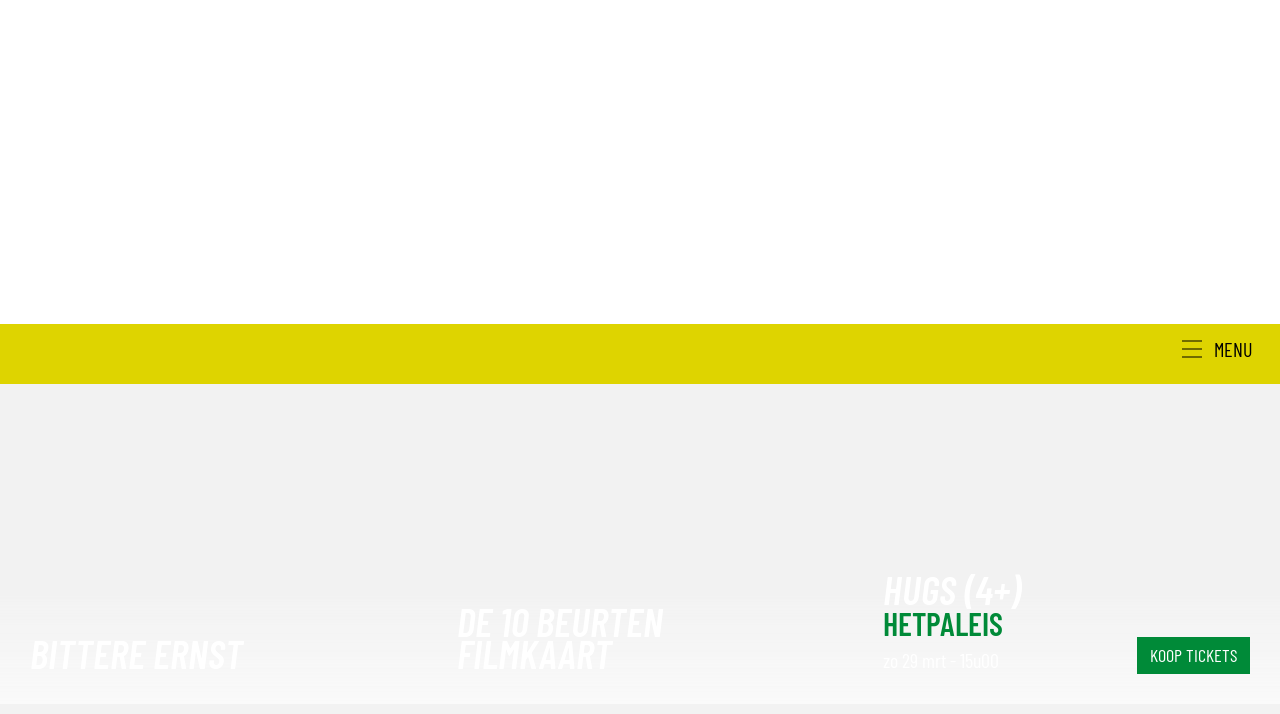

--- FILE ---
content_type: text/html; charset=utf-8
request_url: https://www.ccdeploter.be/
body_size: 36431
content:
<!DOCTYPE html><html lang=nl><head><meta charset=utf-8><meta name=HandheldFriendly content=True><meta name=MobileOptimized content=320><meta name=viewport content="width=device-width, initial-scale=1.0"><meta name=generator content="Icordis CMS by LCP nv (https://www.lcp.be)"><title>Startpagina - CC De Ploter</title><link rel=preconnect href=https://icons.icordis.be><link rel=preconnect href=https://fonts.icordis.be><link rel=stylesheet href=https://icons.icordis.be/css/boicon-ccdeploter.css media=screen><link id=skin-stylesheet rel=stylesheet media=screen href="/css/skin-website.css?v=15012026135905" data-sw="/css/skin-website-contrast.css?v=15012026135905" data-css=contrastskin><link rel=stylesheet href=/css/skin-print.css media=print><link rel=icon type=image/x-icon href=/images/skin/favicon.ico><link rel=apple-touch-icon sizes=180x180 href=/images/skin/apple-touch-icon.png><link rel=icon type=image/png sizes=32x32 href=/images/skin/favicon-32x32.png><link rel=icon type=image/png sizes=16x16 href=/images/skin/favicon-16x16.png><link rel=mask-icon href=/images/skin/safari-pinned-tab.svg><meta name=msapplication-TileColor content=#ffffff><meta name=theme-color content=#000000><meta name=msapplication-TileImage content=/images/skin/mstile-144x144.png><link type=application/rss+xml rel=alternate title="Nieuws RSS" href=/nieuws/rss><link type=application/rss+xml rel=alternate title="Activiteiten RSS" href=/activiteiten/rss><link rel=manifest href=/manifest.json><meta name=description content="De Ploter is een cultuurcentrum dat zich bevindt in de gemeente Ternat. Het is een van de oudste cultuurcentra in Vlaams-Brabant."><meta property=og:description content="De Ploter is een cultuurcentrum dat zich bevindt in de gemeente Ternat. Het is een van de oudste cultuurcentra in Vlaams-Brabant."><meta property=og:site_name content="CC De Ploter"><meta property=og:title content="CC De Ploter"><meta property=og:url content="https://www.ccdeploter.be/"><meta property=og:type content=website><meta property=og:image content=https://www.ccdeploter.be/images/skin/logo-og.png><meta name=twitter:card content=summary><meta property=twitter:title content="CC De Ploter"><meta property=twitter:description content="De Ploter is een cultuurcentrum dat zich bevindt in de gemeente Ternat. Het is een van de oudste cultuurcentra in Vlaams-Brabant."><body id=body class="home portal-0"><div id=outer-wrap><div id=inner-wrap><div id=skip-content class=skip><a href=#content-main class="btn-primary skip-navigation" data-scrollto=skip rel=nofollow> <span>Naar inhoud</span> </a></div><div class=header-media><div class="header-media-container has-media"><div class=header-media-content data-img-big=/file/imagecache/SH1ZfIRbdDfVv2pKEB5cMpDoVvJ23Mi2Je6a2Fsfrk3d/Banner/5a5c6191-3dcf-400a-a12f-e7c6620298eb/3203.jpg data-img-small=/file/imagecache/SH1ZfIRbdDfVv2pKEB5cMpDoVvJ23Mi2Je6a2Fsfrk3d/BannerSmall/5a5c6191-3dcf-400a-a12f-e7c6620298eb/3203.jpg data-img-breakpoint=768><div class=header-media-Text><div class=container><h2 class=title><span>SEIZOEN 2025-2026</span></h2><a href=/activiteiten class=btn-header-media><span>BEKIJK ONS AANBOD</span></a></div></div><div class=header-media-overlay></div></div></div></div><header class=header><div class=header-main><div class=container><div class=header-brand><a href="/" class=brand data-tooltip="Terug naar startpagina"> <span class=brand-txt>CC De Ploter</span> <img data-src=/images/skin/logo.svg alt="" class="lazyload logo-img"> </a></div><div class=header-right><div class=header-nav aria-label="Main menu" role=navigation><div class=header-nav-overlay data-toggle=offcanvas></div><nav class=navbar-default><div class=navbar-container><div class=menu-header><span class=title aria-hidden=true><span>Menu</span></span> <button data-toggle=offcanvas class="navbar-toggle btn-menu-header" type=button aria-expanded=false> <span class=toggle-icon aria-hidden=true></span> <span class=toggle-txt>Menu sluiten</span> </button></div><div class="menu-wrapper left is-desktop"><div class=menu-container><ul class="nav-main check-hamburger" id=nav><li class="nav1 dropdown"><a href=/activiteiten aria-expanded=false> <span>Programma</span> </a><div class=dropdown-wrapper><div class=dropdown-container><div class="dropdown-menu single-column"><div class=column-container><div class=column-nav><ul class=column-dropdown><li><a href="/activiteiten?taxonomie=4"> <span>Muziek</span> </a><li><a href="/activiteiten?taxonomie=5"> <span>Humor</span> </a><li><a href="/activiteiten?taxonomie=2"> <span>Theater</span> </a><li><a href="/activiteiten?taxonomie=3"> <span>Familie</span> </a><li><a href="/activiteiten?taxonomie=23"> <span>Film</span> </a><li><a href="/activiteiten?taxonomie=20"> <span>Klassiek</span> </a><li><a href="/activiteiten?taxonomie=8"> <span>Specials</span> </a><li><a href="/activiteiten?taxonomie=10"> <span>Plotergasten</span> </a><li><a href="/activiteiten?taxonomie=54"> <span>Op bezoek</span> </a></ul></div></div></div></div></div><li class="nav2 dropdown"><a href=/content/detail/6/doen aria-expanded=false> <span>Doen</span> </a><div class=dropdown-wrapper><div class=dropdown-container><div class="dropdown-menu single-column"><div class=column-container><div class=column-nav><ul class=column-dropdown><li><a href="/activiteiten?taxonomie=25"> <span>po&#xEB;zie</span> </a><li><a href="/activiteiten?taxonomie=29"> <span>tentoonstellingen</span> </a><li><a href="/activiteiten?taxonomie=47"> <span>Creatief</span> </a><li><a href="/activiteiten?taxonomie=50"> <span>Dans</span> </a><li><a href=/polis> <span>POLIS olv Gregory Caers</span> </a><li><a href="/activiteiten?taxonomie=58"> <span>Vorming</span> </a></ul></div></div></div></div></div><li class="nav3 dropdown"><a href=/praktisch aria-expanded=false> <span>Praktisch</span> </a><div class=dropdown-wrapper><div class=dropdown-container><div class="dropdown-menu single-column"><div class=column-container><div class=column-nav><ul class=column-dropdown><li><a href=/bereikbaarheid> <span>Bereikbaarheid</span> </a><li><a href=/rolstoelgebruikers> <span>Rolstoelgebruikers</span> </a><li><a href=/missie-visie> <span>Missie &amp; Visie</span> </a><li><a href=/cadeaukaart> <span>Cadeaubon</span> </a><li><a href=/content/detail/113/de-10-beurten-filmkaart> <span>De 10 beurten filmkaart</span> </a><li><a href=/ticket-info> <span>ticket-info</span> </a></ul></div></div></div></div></div><li class="nav4 dropdown"><a href=/school aria-expanded=false> <span>School</span> </a><div class=dropdown-wrapper><div class=dropdown-container><div class="dropdown-menu single-column"><div class=column-container><div class=column-nav><ul class=column-dropdown><li><a href=/activiteiten/taxonomie/11> <span>Kleuters</span> </a><li><a href=/activiteiten/taxonomie/12> <span>1e en 2e leerjaar</span> </a><li><a href=/activiteiten/taxonomie/13> <span>3e en 4e leerjaar</span> </a><li><a href=/activiteiten/taxonomie/14> <span>5e en 6e leerjaar</span> </a><li><a href=/content/detail/58/praktisch> <span>Praktisch</span> </a></ul></div></div></div></div></div><li class=nav5><a href=/content/detail/35/zaalhuur> <span>zaalhuur</span> </a><li class=nav6><a href=/plotercafe> <span>Plotercaf&#xE9;</span> </a><li class="nav7 dropdown"><a href=/rewind aria-expanded=false> <span>rewind</span> </a><div class=dropdown-wrapper><div class=dropdown-container><div class="dropdown-menu single-column"><div class=column-container><div class=column-nav><ul class=column-dropdown><li><a href=/content/detail/63/boris> <span>Boris</span> </a><li><a href=/content/detail/84/ploter-i-s-m> <span>Ploter I.S.M.</span> </a><li><a href=/content/detail/83/typisch-ploter> <span>Typisch Ploter</span> </a></ul></div></div></div></div></div></ul></div></div></div></nav></div><div class=header-meta><div class=meta-container-wrapper><ul class=nav-meta><li class=item data-id=3><a href=/contact-cc-de-ploter> <span>contact</span> </a></ul></div><button data-toggle=searchbtn class=btn-search-toggle> <span>Zoeken</span> </button> <iframe id=tixly-frame src=https://tickets.ccdeploter.be/nl/itix aria-hidden=true></iframe> <a id=winkelmandje href="" class=btn-shop target=_blank> <span id=aantalwinkelmandje class="btn-shop__number hidden"></span> <span id=timewinkelmandje class="btn-shop__time hidden"></span> </a><script>setTimeout(function () {
        var tixlyFrame = document.getElementById("tixly-frame").contentWindow;
        tixlyFrame.postMessage("GetSession", "https://tickets.ccdeploter.be");

    }, 1000);

    function str_pad_left(string, pad, length) {
        return (new Array(length + 1).join(pad) + string).slice(-length);
    }

    if (window.addEventListener) {
        addEventListener("message", (e) => {
            if (e.data.order) {
                var url = e.data.order.url;
                var numberOfItems = e.data.order.items.length;
                $("#winkelmandje").attr("href", url);
                $("#aantalwinkelmandje").text(numberOfItems);
                $("#aantalwinkelmandje").removeClass("hidden");
                expires = e.data.order.expires;
                updateExpires(expires);
            } else {
                var url = e.data.profile;
                $("#aantalwinkelmandje").addClass("hidden");
                $("#timewinkelmandje").addClass("hidden");
                $("#aantalwinkelmandje").text("");
                $("#timewinkelmandje").text("");
                $("#winkelmandje").attr("href", url);
            }
        }, false);
    }
    else { attachEvent("onmessage", receiveMessageFormIframe); }

    function updateExpires(expires) {

        var minutes = Math.floor(expires / 60);
        var seconds = Math.floor(expires - (minutes * 60));
        if(minutes<0){
            minutes=0;
        }
        if(seconds<0){
            seconds=0;
        }
        $("#timewinkelmandje").text(str_pad_left(minutes, '0', 2) + ':' + str_pad_left(seconds, '0', 2));
        $("#timewinkelmandje").removeClass("hidden");
        if(expires>0){
            setTimeout(function(){updateExpires(expires-1);},1000);
        }else{
            setTimeout(function () {
                var tixlyFrame = document.getElementById("tixly-frame").contentWindow;
                tixlyFrame.postMessage("GetSession", "https://tickets.ccdeploter.be");

            }, 2000);
        }
    }</script></div><div class=header-search><div class=search-top-overlay data-toggle=searchbtn></div><div id=search class=search-top role=search><form action=/zoeken method=GET name=searchForm id=searchForm class=search-form><div class="input-group search-group"><label for=txtkeyword><span class=sr-only>Waarmee kunnen we jou helpen?</span></label> <input type=text name=q class="form-control txt" id=txtkeyword data-tooltip="Waarmee kunnen we jou helpen?" autocomplete=off data-toggle-placeholder=1 placeholder="Waarmee kunnen we jou helpen?" data-placeholder-mobile=Zoeken><div id=bar-loading aria-hidden=true><ul class=loading-element><li class="loading-element1 loading-child"><li class="loading-element2 loading-child"><li class="loading-element3 loading-child"><li class="loading-element4 loading-child"><li class="loading-element5 loading-child"><li class="loading-element6 loading-child"><li class="loading-element7 loading-child"><li class="loading-element8 loading-child"><li class="loading-element9 loading-child"><li class="loading-element10 loading-child"><li class="loading-element11 loading-child"><li class="loading-element12 loading-child"></ul></div><span class=input-group-btn> <button type=submit class=btn-search id=btnSearch data-tooltip=Zoeken><span>Zoeken</span></button> </span></div></form><div id=suggestionsearch aria-live=polite></div></div><button data-toggle=searchbtn class=btn-toggle-close type=button aria-expanded=false data-tooltip=Sluiten> <span class=toggle-icon aria-hidden=true></span> <span class=toggle-txt>Sluiten</span> </button></div><button data-toggle=offcanvas data-dismiss=modal class="navbar-toggle btn-menu" type=button aria-expanded=false> <span class=toggle-icon aria-hidden=true></span> <span class=toggle-txt>Menu</span> </button></div></div></div></header><main id=wrapper class=page-container-wrapper><div class="visible-print sr_skip"><img alt="" src=/images/skin/logo.png></div><div id=content-main class=page-inner><div class=container><div class="heading-wrapper sr-only"><div class=container><h1 class=page-heading><span>Startpagina</span></h1></div></div><section id=home class=home><div class=clearfix></div><div class=related-wrapper><div class="masonry-grid spotlight-mix"><div class=partial-container><h2 class="heading title-center sr-only"><span>Actueel</span></h2><ul class=list><li class=content-items data-id=140 data-type=item-content data-mh=spotlight-mix-height><a href=/bittere-ernst><div class="partial-item-container has-media"><div class=partial-content-block><div class="one-media partial-photo ratio-size ratio-size"><span class="photo image-loaded" style=padding-bottom:75%><picture><source type=image/webp srcset="/file/imagecache/A704dmCwNsjqD7NoDZSYkko1tD2HmO4IM9ii9spHc3d/spotlight/e1796774-5a50-4e8d-a172-c932106fc4ed/5199.jpg.webp?fx=0&amp;fy=0"><img itemprop=contentUrl src="/file/imagecache/A704dmCwNsjqD7NoDZSYkko1tD2HmO4IM9ii9spHc3d/spotlight/e1796774-5a50-4e8d-a172-c932106fc4ed/5199.jpg?fx=0&amp;fy=0" alt="" class=thumb-photo></picture></span></div><div class=partial-content><h3 class="title has-media"><span>Bittere Ernst</span></h3><div class=partial-date><span class=date></span></div></div></div></div></a><li class=content-items data-id=113 data-type=item-content data-mh=spotlight-mix-height><a href=/content/detail/113/de-10-beurten-filmkaart><div class="partial-item-container has-media"><div class=partial-content-block><div class="one-media partial-photo ratio-size ratio-size"><span class="photo image-loaded" style=padding-bottom:75%><picture><source type=image/webp srcset="/file/imagecache/lskTN6Crd8M5iDUHbDsHEWINiTf541F7z2LPVJUqtU3d/spotlight/feb50dd8-4b40-4b89-b8c3-3e2bc271900b/4627.png.webp?fx=0&amp;fy=0"><img itemprop=contentUrl src="/file/imagecache/lskTN6Crd8M5iDUHbDsHEWINiTf541F7z2LPVJUqtU3d/spotlight/feb50dd8-4b40-4b89-b8c3-3e2bc271900b/4627.png?fx=0&amp;fy=0" alt="" class=thumb-photo></picture></span></div><div class=partial-content><h3 class="title has-media"><span>De 10 beurten filmkaart</span></h3><div class=partial-date><span class=date></span></div></div></div></div></a><li class=activiteiten-items data-id=2250 data-type=item-activiteiten data-mh=spotlight-mix-height><a href=/activiteiten/detail/2250/hugs-4><div class="partial-item-container has-media"><div class="partial-block-date sr-only"><div class=entry-date><span class=weekday>zo</span><span class=day>29</span><span class=month>mrt</span></div></div><div class=partial-content-block><div class="one-media partial-photo ratio-size ratio-size"><span class="photo image-loaded" style=padding-bottom:75%><picture><source type=image/webp srcset="/file/imagecache/YRX46T8D4y9eEarZ1zgsEOmixG6QP8LRJyIUaJ8crQ3d/spotlight/e8e3b218-1b97-406b-97c0-bccf9815fd36/4741.jpg.webp?fx=0&amp;fy=0"><img itemprop=contentUrl src="/file/imagecache/YRX46T8D4y9eEarZ1zgsEOmixG6QP8LRJyIUaJ8crQ3d/spotlight/e8e3b218-1b97-406b-97c0-bccf9815fd36/4741.jpg?fx=0&amp;fy=0" alt="" class=thumb-photo></picture></span></div><div class=partial-content><h3 class="title has-media"><span>Hugs (4+)</span></h3><span class=sub-title>hetpaleis</span><div class=partial-date><span class=date>zo 29 mrt - 15u00</span></div></div></div></div></a> <a class="event-ticketlink btn-secondary" href="https://tickets.ccdeploter.be/nl/buyingflow/tickets/28143/55685/" target=_blank><span>Koop tickets</span></a><li class=activiteiten-items data-id=2365 data-type=item-activiteiten data-mh=spotlight-mix-height><a href=/poison><div class="partial-item-container has-media"><div class="partial-block-date sr-only"><div class=entry-date><span class=weekday>wo</span><span class=day>21</span><span class=month>jan</span></div></div><div class=partial-content-block><div class="one-media partial-photo ratio-size ratio-size"><span class="photo image-loaded" style=padding-bottom:75%><picture><source type=image/webp srcset="/file/imagecache/8e839pvtK49GWMEZCyE0UCgjlHGUZMqXXVNuUXrc3d/spotlight/b0d95ed5-27b6-483d-9acc-4037793319cd/5130.jpg.webp?fx=0&amp;fy=0"><img itemprop=contentUrl src="/file/imagecache/8e839pvtK49GWMEZCyE0UCgjlHGUZMqXXVNuUXrc3d/spotlight/b0d95ed5-27b6-483d-9acc-4037793319cd/5130.jpg?fx=0&amp;fy=0" alt="" class=thumb-photo></picture></span></div><div class=partial-content><h3 class="title has-media"><span>Poison</span></h3><span class=sub-title>FilmNaDeNoen</span><div class=partial-date><span class=date>wo 21 jan - 14u30</span></div></div></div></div></a> <a class="event-ticketlink btn-secondary" href="https://tickets.ccdeploter.be/nl/buyingflow/tickets/30203/59516/" target=_blank><span>Koop tickets</span></a><li class=activiteiten-items data-id=2364 data-type=item-activiteiten data-mh=spotlight-mix-height><a href=/the-voice-of-hind-rajab><div class="partial-item-container has-media"><div class="partial-block-date sr-only"><div class=entry-date><span class=weekday>wo</span><span class=day>21</span><span class=month>jan</span></div></div><div class=partial-content-block><div class="one-media partial-photo ratio-size ratio-size"><span class="photo image-loaded" style=padding-bottom:75%><picture><source type=image/webp srcset="/file/imagecache/jxFGY35kBVjc0BrTaTYr7po0umvJnj5V09FB4BOxPE3d/spotlight/641d20d1-8323-4f3d-a67b-22d319742dda/5125.jpg.webp?fx=0&amp;fy=0"><img itemprop=contentUrl src="/file/imagecache/jxFGY35kBVjc0BrTaTYr7po0umvJnj5V09FB4BOxPE3d/spotlight/641d20d1-8323-4f3d-a67b-22d319742dda/5125.jpg?fx=0&amp;fy=0" alt="" class=thumb-photo></picture></span></div><div class=partial-content><h3 class="title has-media"><span>The voice of Hind Rajab</span></h3><span class=sub-title>Buurtcinema</span><div class=partial-date><span class=date>wo 21 jan - 20u00</span></div></div></div></div></a> <a class="event-ticketlink btn-secondary" href="https://tickets.ccdeploter.be/nl/buyingflow/tickets/30201/59513/" target=_blank><span>Koop tickets</span></a><li class=activiteiten-items data-id=2227 data-type=item-activiteiten data-mh=spotlight-mix-height><a href=/de-spiegel><div class="partial-item-container has-media"><div class="partial-block-date sr-only"><div class=entry-date><span class=weekday>za</span><span class=day>24</span><span class=month>jan</span></div></div><div class=partial-content-block><div class="one-media partial-photo ratio-size ratio-size"><span class="photo image-loaded" style=padding-bottom:75%><picture><source type=image/webp srcset="/file/imagecache/ig5mtZUwiWnFSoHhNGPS632YDC6LDmKR8zkr5Pt83d/spotlight/c93c1529-4ba3-43af-8479-026f18fa895c/4709.jpg.webp?fx=0&amp;fy=0"><img itemprop=contentUrl src="/file/imagecache/ig5mtZUwiWnFSoHhNGPS632YDC6LDmKR8zkr5Pt83d/spotlight/c93c1529-4ba3-43af-8479-026f18fa895c/4709.jpg?fx=0&amp;fy=0" alt="" class=thumb-photo></picture></span></div><div class=partial-content><h3 class="title has-media"><span>PLANT-aardig (6m-2j)</span></h3><span class=sub-title>De Spiegel</span><div class=partial-date><span class=date>za 24 jan - 10u30</span></div></div></div></div></a> <a class="event-ticketlink btn-secondary" href="https://tickets.ccdeploter.be/nl/buyingflow/tickets/28223/55793/" target=_blank><span>Koop tickets</span></a><li class=activiteiten-items data-id=2229 data-type=item-activiteiten data-mh=spotlight-mix-height><a href=/activiteiten/detail/2229/plant-aardig-6m-2j><div class="partial-item-container has-media"><div class="partial-block-date sr-only"><div class=entry-date><span class=weekday>zo</span><span class=day>25</span><span class=month>jan</span></div></div><div class=partial-content-block><div class="one-media partial-photo ratio-size ratio-size"><span class="photo image-loaded" style=padding-bottom:75%><picture><source type=image/webp srcset="/file/imagecache/ig5mtZUwiWnFSoHhNGPS632YDC6LDmKR8zkr5Pt83d/spotlight/c93c1529-4ba3-43af-8479-026f18fa895c/4709.jpg.webp?fx=0&amp;fy=0"><img itemprop=contentUrl src="/file/imagecache/ig5mtZUwiWnFSoHhNGPS632YDC6LDmKR8zkr5Pt83d/spotlight/c93c1529-4ba3-43af-8479-026f18fa895c/4709.jpg?fx=0&amp;fy=0" alt="" class=thumb-photo></picture></span></div><div class=partial-content><h3 class="title has-media"><span>PLANT-aardig (6m-2j)</span></h3><span class=sub-title>De Spiegel</span><div class=partial-date><span class=date>zo 25 jan - 10u30</span></div></div></div></div></a> <a class="event-ticketlink btn-secondary" href="https://tickets.ccdeploter.be/nl/buyingflow/tickets/28223/55802/" target=_blank><span>Koop tickets</span></a><li class=activiteiten-items data-id=2366 data-type=item-activiteiten data-mh=spotlight-mix-height><a href=/dossier-137><div class="partial-item-container has-media"><div class="partial-block-date sr-only"><div class=entry-date><span class=weekday>wo</span><span class=day>28</span><span class=month>jan</span></div></div><div class=partial-content-block><div class="one-media partial-photo ratio-size ratio-size"><span class="photo image-loaded" style=padding-bottom:75%><picture><source type=image/webp srcset="/file/imagecache/txQdsyooSwTwoDPg07JyuFjpbq6ZAB9O7ft7embeZM3d/spotlight/541b78eb-4d41-4759-8410-cd719c44675f/5134.jpg.webp?fx=0&amp;fy=0"><img itemprop=contentUrl src="/file/imagecache/txQdsyooSwTwoDPg07JyuFjpbq6ZAB9O7ft7embeZM3d/spotlight/541b78eb-4d41-4759-8410-cd719c44675f/5134.jpg?fx=0&amp;fy=0" alt="" class=thumb-photo></picture></span></div><div class=partial-content><h3 class="title has-media"><span>Dossier 137</span></h3><span class=sub-title>Buurtcinema</span><div class=partial-date><span class=date>wo 28 jan - 20u00</span></div></div></div></div></a> <a class="event-ticketlink btn-secondary" href="https://tickets.ccdeploter.be/nl/buyingflow/tickets/30205/59517/" target=_blank><span>Koop tickets</span></a><li class=activiteiten-items data-id=2232 data-type=item-activiteiten data-mh=spotlight-mix-height><a href=/activiteiten/detail/2232/het-nieuwstedelijk><div class="partial-item-container has-media"><div class="partial-block-date sr-only"><div class=entry-date><span class=weekday>do</span><span class=day>29</span><span class=month>jan</span></div></div><div class=partial-content-block><div class="one-media partial-photo ratio-size ratio-size"><span class="photo image-loaded" style=padding-bottom:75%><picture><source type=image/webp srcset="/file/imagecache/jshrRXMHG1PRK0ql0zubFxHA4iTjJMPLDKoSN0wkU3d/spotlight/4bd14c44-85c9-487b-a508-f614e685ac07/4713.jpg.webp?fx=0&amp;fy=0"><img itemprop=contentUrl src="/file/imagecache/jshrRXMHG1PRK0ql0zubFxHA4iTjJMPLDKoSN0wkU3d/spotlight/4bd14c44-85c9-487b-a508-f614e685ac07/4713.jpg?fx=0&amp;fy=0" alt="" class=thumb-photo></picture></span></div><div class=partial-content><h3 class="title has-media"><span>Het Nieuwstedelijk</span></h3><span class=sub-title>Kellyanne Conway - the musical</span><div class=partial-date><span class=date>do 29 jan - 20u00</span></div></div></div></div></a> <a class="event-ticketlink btn-secondary" href="https://tickets.ccdeploter.be/nl/buyingflow/tickets/28219/55787/" target=_blank><span>Koop tickets</span></a><li class=activiteiten-items data-id=2279 data-type=item-activiteiten data-mh=spotlight-mix-height><a href=/voor-de-eeuwigheid><div class="partial-item-container has-media"><div class="partial-block-date sr-only"><div class=entry-date><span class=weekday>do</span><span class=day>5</span><span class=month>feb</span></div></div><div class=partial-content-block><div class="one-media partial-photo ratio-size ratio-size"><span class="photo image-loaded" style=padding-bottom:75%><picture><source type=image/webp srcset="/file/imagecache/kJ5aEBddCshrlRujFQTbcHJ20jKY0kv2RoDGY495Qo3d/spotlight/1f55b1cb-ec67-4af7-8630-998cb32559e9/4791.jpg.webp?fx=0&amp;fy=0"><img itemprop=contentUrl src="/file/imagecache/kJ5aEBddCshrlRujFQTbcHJ20jKY0kv2RoDGY495Qo3d/spotlight/1f55b1cb-ec67-4af7-8630-998cb32559e9/4791.jpg?fx=0&amp;fy=0" alt="" class=thumb-photo></picture></span></div><div class=partial-content><h3 class="title has-media"><span>Voor de eeuwigheid</span></h3><span class=sub-title>met Jean Bosco Safari, Kris Baert, Eddy Peremans &amp; Peter Bauwens</span><div class=partial-date><span class=date>do 05 feb - 20u00</span></div></div></div></div></a> <a class="event-ticketlink btn-secondary" href="https://tickets.ccdeploter.be/nl/buyingflow/tickets/27959/55364/" target=_blank><span>Koop tickets</span></a><li class=activiteiten-items data-id=2234 data-type=item-activiteiten data-mh=spotlight-mix-height><a href=/saulius-petreikis-lit><div class="partial-item-container has-media"><div class="partial-block-date sr-only"><div class=entry-date><span class=weekday>vr</span><span class=day>13</span><span class=month>feb</span></div></div><div class=partial-content-block><div class="one-media partial-photo ratio-size ratio-size"><span class="photo image-loaded" style=padding-bottom:75%><picture><source type=image/webp srcset="/file/imagecache/l4x3Fm8gtoCN6kddvbr1m3CIMuXioVVlgoiiLBdjKBQ3d/spotlight/f0b66b0d-f8eb-40a2-bf91-281793549d4a/4717.jpg.webp?fx=0&amp;fy=0"><img itemprop=contentUrl src="/file/imagecache/l4x3Fm8gtoCN6kddvbr1m3CIMuXioVVlgoiiLBdjKBQ3d/spotlight/f0b66b0d-f8eb-40a2-bf91-281793549d4a/4717.jpg?fx=0&amp;fy=0" alt="" class=thumb-photo></picture></span></div><div class=partial-content><h3 class="title has-media"><span>Saulius Petreikis (Lit.)</span></h3><span class=sub-title>concert</span><div class=partial-date><span class=date>vr 13 feb - 20u00</span></div></div></div></div></a> <a class="event-ticketlink btn-secondary" href="https://tickets.ccdeploter.be/nl/buyingflow/tickets/28203/55770/" target=_blank><span>Koop tickets</span></a><li class=activiteiten-items data-id=2235 data-type=item-activiteiten data-mh=spotlight-mix-height><a href=/housewarming><div class="partial-item-container has-media"><div class="partial-block-date sr-only"><div class=entry-date><span class=weekday>za</span><span class=day>14</span><span class=month>feb</span></div></div><div class=partial-content-block><div class="one-media partial-photo ratio-size ratio-size"><span class="photo image-loaded" style=padding-bottom:75%><picture><source type=image/webp srcset="/file/imagecache/683jBJJuzcyBRhkZ3vlwGxcVjcI3Xz4hPbGF5avtuB43d/spotlight/822471a0-1014-42ad-831b-8622be4b3f7c/4719.jpg.webp?fx=0&amp;fy=0"><img itemprop=contentUrl src="/file/imagecache/683jBJJuzcyBRhkZ3vlwGxcVjcI3Xz4hPbGF5avtuB43d/spotlight/822471a0-1014-42ad-831b-8622be4b3f7c/4719.jpg?fx=0&amp;fy=0" alt="" class=thumb-photo></picture></span></div><div class=partial-content><h3 class="title has-media"><span>Anna De Graeve, Kes Bakker en Toon Acke</span></h3><span class=sub-title>Housewarming</span><div class=partial-date><span class=date>za 14 feb - 20u00</span></div></div></div></div></a> <a class="event-ticketlink btn-secondary" href="https://tickets.ccdeploter.be/nl/buyingflow/tickets/28196/55761/" target=_blank><span>Koop tickets</span></a><li class=activiteiten-items data-id=2236 data-type=item-activiteiten data-mh=spotlight-mix-height><a href=/femke-platteau-freek-de-craecker><div class="partial-item-container has-media"><div class="partial-block-date sr-only"><div class=entry-date><span class=weekday>vr</span><span class=day>27</span><span class=month>feb</span></div></div><div class=partial-content-block><div class="one-media partial-photo ratio-size ratio-size"><span class="photo image-loaded" style=padding-bottom:75%><picture><source type=image/webp srcset="/file/imagecache/xaMRuSqHT65ln5E99COnLLpNnDXD6v2ht6p57ESUFSg3d/spotlight/f8837825-e19f-44d4-a94c-0434b6922c42/4721.jpg.webp?fx=0&amp;fy=0"><img itemprop=contentUrl src="/file/imagecache/xaMRuSqHT65ln5E99COnLLpNnDXD6v2ht6p57ESUFSg3d/spotlight/f8837825-e19f-44d4-a94c-0434b6922c42/4721.jpg?fx=0&amp;fy=0" alt="" class=thumb-photo></picture></span></div><div class=partial-content><h3 class="title has-media"><span>Paperas (8+)</span></h3><span class=sub-title>Femke Platteau &amp; Freek De Craecker</span><div class=partial-date><span class=date>vr 27 feb - 19u00</span></div></div></div></div></a> <a class="event-ticketlink btn-secondary" href="https://tickets.ccdeploter.be/nl/buyingflow/tickets/28189/55746/" target=_blank><span>Koop tickets</span></a></ul><a href=/nieuws class="btn-primary btn-partial btn-news sr-only"> <span>Meer nieuws</span> </a></div></div></div><div class=spot-box-wrapper><div id=spotlight class="spot-row item-3"><ul class="list list-slides"><li class=spot-column><a href=/content/detail/136/alle-voorstellingen><div class="one-media spot-photo ratio-size"><span class="photo image-loaded image-loaded" style=padding-bottom:75%><picture><source type=image/webp srcset="/file/imagecache/kYmPdNT6PUo3mo68wUQoh49O7WUSYkoJMsACT6tQkM3d/spotlight/09fe477d-f729-49c8-9dab-9eb44484a8df/4931.png.webp?fx=0&amp;fy=0"><img itemprop=contentUrl src="/file/imagecache/kYmPdNT6PUo3mo68wUQoh49O7WUSYkoJMsACT6tQkM3d/spotlight/09fe477d-f729-49c8-9dab-9eb44484a8df/4931.png?fx=0&amp;fy=0" alt="" class=thumb-photo></picture></span></div><div class=spot-content><h3 class=spot-title><span>alle voorstellingen</span></h3></div></a><li class=spot-column><a href=/zwart-was-de-muur><div class="one-media spot-photo ratio-size"><span class="photo image-loaded image-loaded" style=padding-bottom:75%><picture><source type=image/webp srcset="/file/imagecache/xfYkwaezMk4rUGrfYjh2F9ZfOFXMwoAexurmVx7gIk3d/spotlight/a65cccb3-23b8-4711-8ebc-c37a10f524b5/5226.jpg.webp?fx=0&amp;fy=0"><img itemprop=contentUrl src="/file/imagecache/xfYkwaezMk4rUGrfYjh2F9ZfOFXMwoAexurmVx7gIk3d/spotlight/a65cccb3-23b8-4711-8ebc-c37a10f524b5/5226.jpg?fx=0&amp;fy=0" alt="" class=thumb-photo></picture></span></div><div class=spot-content><h3 class=spot-title><span>zwart was de muur</span></h3></div></a><li class=spot-column><a href=/fotografiecircuit><div class="one-media spot-photo ratio-size"><span class="photo image-loaded image-loaded" style=padding-bottom:75%><picture><source type=image/webp srcset="/file/imagecache/DTgRuKSdhv7BUorsdKsrlHr3l95IDDF0Ho3ySkrODM83d/spotlight/67ebfa09-f10c-4f40-b563-efba169dffa9/5074.png.webp?fx=0&amp;fy=0"><img itemprop=contentUrl src="/file/imagecache/DTgRuKSdhv7BUorsdKsrlHr3l95IDDF0Ho3ySkrODM83d/spotlight/67ebfa09-f10c-4f40-b563-efba169dffa9/5074.png?fx=0&amp;fy=0" alt="" class=thumb-photo></picture></span></div><div class=spot-content><h3 class=spot-title><span>Fotografiecircuit</span></h3></div></a></ul></div></div></section></div></div></main><footer id=footer class=footer><div><div class=container-footer><div class=footer-inner><div class=footer-title><span>CC De Ploter</span></div><div class=footer-contact><div class=contact-footer-container><span class=title><span>De Ploter</span></span><dl class="contact-info contact-info-footer"><dt class=lbl-address>Adres<dd class="txt-address footer-dd"><span class=txt-streetnr>Kerkstraat 4</span> <span class=txt-postal>1742</span> <span>&nbsp;</span> <span class=txt-city>Ternat</span><dt class=lbl-phone>Tel.<dd class=txt-phone><span data-label=Tel.><a rel="noopener noreferrer" href=tel:025824433 class=phone><span>02 582 44 33</span></a></span><dt class=lbl-email>E-mail<dd class=txt-email><a rel="noopener noreferrer" target=_blank href=mailto:%69%6e%66%6f%40%63%63%64%65%70%6c%6f%74%65%72%2e%62%65 class=mail><span>&#105;&#110;&#102;&#111;<span>&#064;</span>&#099;&#099;&#100;&#101;&#112;&#108;&#111;&#116;&#101;&#114;&#046;&#098;&#101;</span></a></dl></div></div><div class=footer-nav><ul class=list-links><li class=item data-id=6><a href=/ticket-info> <span>ticket-info</span> </a><li class=item data-id=10><a href=/missie-visie> <span>Missie &amp; visie</span> </a><li class=item data-id=12><a href=/wie-is-wie> <span>Wie is wie</span> </a><li class=item data-id=8><a href=/plotercafe> <span>Plotercaf&#xE9;</span> </a><li class=item data-id=11><a href="/huishoudelijk reglement"> <span>Huisreglement</span> </a><li class=item data-id=9><a href=/content/detail/10/bereikbaarheid> <span>Bereikbaarheid</span> </a><li class=item data-id=14><a href=/content/detail/59/vrijwilligers-gezocht> <span>Word vrijwilliger</span> </a></ul></div><div class=footer-buttons><ul class=list-icons><li class=item data-id=4><a href=/nieuwsbrieven class="icon-newspaper btn-icon btn-icon-footer"> <span>Inschrijven op de nieuwsbrief</span> </a><li class=item data-id=5><a href=/ruilbox class="iconcustom-tickets-cancel btn-icon btn-icon-footer"> <span>Tickets ruilen</span> </a></ul><div class=footer-social><ul class=list-social><li class=item-social><a class="icon-facebook external" target=_blank rel="noopener noreferrer" href="https://www.facebook.com/ccdeploter/" data-tooltip="Volg ons op Facebook"><span>Volg ons op Facebook</span></a><li class=item-social><a class="icon-instagram external" target=_blank rel="noopener noreferrer" href="https://www.instagram.com/ccdeploter/" data-tooltip="Volg ons op Instagram"><span>Volg ons op Instagram</span></a></ul></div></div><div class=footer-ternat><a href=http://www.ternat.be target=_blank class=iconcustom-logo-ternat-icon><span>Gemeente Ternat</span></a></div></div></div></div><div class=footer-bottom><div class=container-footer><div class=subfooter-inner><span class=title><span>&copy; 2026 </span> <span>CC De Ploter</span></span><ul class=footer-list><li class=footer-list-item data-id=1><a href=/cookies> <span>cookies</span> </a><li class=footer-list-item data-id=2><a href=/sitemap> <span>sitemap</span> </a><li><a data-tooltip="web design, development en cms door LCP" rel=noopener target=_blank href="https://www.lcp.be/" class=lcplink> <span>lcp.nv 2026 &copy; </span> </a></ul></div></div></div></footer><div class="toppos sr_skip"><div id=totop><a rel=nofollow href=#skip-content data-tooltip="Naar top" data-scrollto=totop class="icon-totop btn-primary btn-totop"><span>Naar top</span></a></div></div></div></div><script src=/global/js/jq-3.min.js></script><script src="/js/minified/site.min.js?v=rwH7ilypUrzdmb9D7AD0IgHgrf7m6DToRHWhxjxXcoI"></script><script async src="/js/minified/lazysize.min.js?v=NMDLzo7eGxvQm-a6uCsZB2yUCOaDj84RAMKx7kKQdeo"></script><script src=/js/bxslider/jquery.bxslider.min.js></script><script>var resizeTimer = null;
            var sliders = [];
            var noOfItems = 4;
            function doBxSlider() {
                var reload = false;
                var slides = $('.list-slides > li');
                var noOfSlides = slides.length;
                if (noOfSlides > 1) {
                    reload = sliders.length > 0;
                    var windowWidth = $(window).width();
                    var newNoOfItems = 4;
                    if ( windowWidth < 560) {
                        newNoOfItems = 1;
                    }
                    else if ( windowWidth < 900) {
                        newNoOfItems = 2;
                    }

                    if (noOfItems !== newNoOfItems || reload === false) {
                        noOfItems = newNoOfItems;

                        var config = {
                            maxSlides: noOfItems,
                            minSlides: noOfItems,
                            moveSlides: noOfItems,
                            slideWidth: 540,
                            slideMargin: 0,
                            auto: false,
                            pager:false,
                            speed: 1300,
                            pause: 7000,
                            controls: noOfSlides > newNoOfItems,
                            autoHover: true,
                            touchEnabled: noOfItems == 1,
                            infiniteLoop:true
                        };
                        if (reload) {
                            $.each(sliders, function (i, slider) {
                                slider.reloadSlider(config);
                            });
                        } else {
                            $('.list-slides').each(function (i, slider) {
                                sliders.push($(slider).bxSlider(config));
                            });
                        }
                    }
                }
            }
            $(window).on('resize', function (e) {
                if (resizeTimer !== null) {

                    clearTimeout(resizeTimer);
                }

                resizeTimer = setTimeout(function () {
                    doBxSlider();
                }, 300);
            });
            $(document).ready(function () { doBxSlider(); });</script>

--- FILE ---
content_type: text/html; charset=utf-8
request_url: https://tickets.ccdeploter.be/nl/itix
body_size: 431
content:


<!DOCTYPE html>

<html>
<head>
    <meta name="viewport" content="width=device-width" />
    <title>Tix Session Info</title>
</head>
<body>
<script type="text/javascript">
    // Make sure this is an iframe otherwise close

    // Called sometime after postMessage is called
    window.addEventListener("message", (event) => {
        // Do we trust the sender of this message?
        if (event.origin !== 'https://www.ccdeploter.be' && event.origin !== 'https://ccdeploter.lcp.be' && event.origin !== 'https://dev.ccdeploter.be')
            return;

        if (event.data === "GetSession") {

            // Reply with session info
            event.source.postMessage({
  "order": null,
  "user": null,
  "profile": "https://tickets.ccdeploter.be/nl/login/"
}, event.origin);
        }
    }, false);
</script>
</body>
</html>


--- FILE ---
content_type: text/css
request_url: https://www.ccdeploter.be/css/skin-website.css?v=15012026135905
body_size: 528121
content:
.border{border:1px solid #000000}.border-bottom-none{border-bottom:0}.border-top{border-top:1px solid #000000}.border-bottom{border-bottom:1px solid #000000}.border-dotted{border-style:dotted}.no-border{border:0}.no-padding{padding:0}.no-margin{margin:0}.no-border-radius{-webkit-border-radius:0;-moz-border-radius:0;border-radius:0}.no-background{background:transparent}.br-50{-webkit-border-radius:50%;-moz-border-radius:50%;border-radius:50%}.br-100,.circle{-webkit-border-radius:100%;-moz-border-radius:100%;border-radius:100%}.full-width{width:100%}.shadow-none{-webkit-box-shadow:none;box-shadow:none}.rotate-link:hover:before,.rotate-link:focus:before{-webkit-transform:scaleX(-1);-ms-transform:scaleX(-1);-o-transform:scaleX(-1);transform:scaleX(-1);-webkit-transition:all 0.25s ease;-moz-transition:all 0.25s ease;-o-transition:all 0.25s ease;transition:all 0.25s ease;display:inline-block}@media (max-width:543px){.hidden-tiny{display:none !important}}/*! normalize.css v3.0.3 | MIT License | github.com/necolas/normalize.css */html{font-family:sans-serif;-ms-text-size-adjust:100%;-webkit-text-size-adjust:100%}body{margin:0}article,aside,details,figcaption,figure,footer,header,hgroup,main,menu,nav,section,summary{display:block}audio,canvas,progress,video{display:inline-block;vertical-align:baseline}audio:not([controls]){display:none;height:0}[hidden],template{display:none}a{background-color:transparent}a:active,a:hover{outline:0}abbr[title]{border-bottom:1px dotted}b,strong{font-weight:bold}dfn{font-style:italic}h1{font-size:2em;margin:.67em 0}mark{background:#ff0;color:#000}small{font-size:80%}sub,sup{font-size:75%;line-height:0;position:relative;vertical-align:baseline}sup{top:-0.5em}sub{bottom:-0.25em}img{border:0}svg:not(:root){overflow:hidden}figure{margin:1em 40px}hr{box-sizing:content-box;height:0}pre{overflow:auto}code,kbd,pre,samp{font-family:monospace,monospace;font-size:1em}button,input,optgroup,select,textarea{color:inherit;font:inherit;margin:0}button{overflow:visible}button,select{text-transform:none}button,html input[type="button"],input[type="reset"],input[type="submit"]{-webkit-appearance:button;cursor:pointer}button[disabled],html input[disabled]{cursor:default}button::-moz-focus-inner,input::-moz-focus-inner{border:0;padding:0}input{line-height:normal}input[type="checkbox"],input[type="radio"]{box-sizing:border-box;padding:0}input[type="number"]::-webkit-inner-spin-button,input[type="number"]::-webkit-outer-spin-button{height:auto}input[type="search"]{-webkit-appearance:textfield;box-sizing:content-box}input[type="search"]::-webkit-search-cancel-button,input[type="search"]::-webkit-search-decoration{-webkit-appearance:none}fieldset{border:1px solid #c0c0c0;margin:0 2px;padding:.35em .625em .75em}legend{border:0;padding:0}textarea{overflow:auto}optgroup{font-weight:bold}table{border-collapse:collapse;border-spacing:0}td,th{padding:0}@font-face{font-family:'Barlow Condensed';font-display:'swap';font-style:normal;font-weight:300;src:url('https://fonts.icordis.be/fonts/barlow-condensed-300.eot') format('embedded-opentype');src:local('Barlow Condensed Light'),local('BarlowCondensed-Light'),url('https://fonts.icordis.be/fonts/barlow-condensed-300.eot') format('embedded-opentype'),url('https://fonts.icordis.be/fonts/barlow-condensed-300.woff') format('woff'),url('https://fonts.icordis.be/fonts/barlow-condensed-300.woff2') format('woff2'),url('https://fonts.icordis.be/fonts/barlow-condensed-300.svg') format('svg'),url('https://fonts.icordis.be/fonts/barlow-condensed-300.ttf') format('truetype')}@font-face{font-family:'Barlow Condensed';font-display:'swap';font-style:italic;font-weight:300;src:url('https://fonts.icordis.be/fonts/barlow-condensed-300italic.eot') format('embedded-opentype');src:local('Barlow Condensed Light Italic'),local('BarlowCondensed-LightItalic'),url('https://fonts.icordis.be/fonts/barlow-condensed-300italic.eot') format('embedded-opentype'),url('https://fonts.icordis.be/fonts/barlow-condensed-300italic.woff') format('woff'),url('https://fonts.icordis.be/fonts/barlow-condensed-300italic.woff2') format('woff2'),url('https://fonts.icordis.be/fonts/barlow-condensed-300italic.svg') format('svg'),url('https://fonts.icordis.be/fonts/barlow-condensed-300italic.ttf') format('truetype')}@font-face{font-family:'Barlow Condensed';font-display:'swap';font-style:italic;font-weight:400;src:url('https://fonts.icordis.be/fonts/barlow-condensed-italic.eot') format('embedded-opentype');src:local('Barlow Condensed Italic'),local('BarlowCondensed-Italic'),url('https://fonts.icordis.be/fonts/barlow-condensed-italic.eot') format('embedded-opentype'),url('https://fonts.icordis.be/fonts/barlow-condensed-italic.woff') format('woff'),url('https://fonts.icordis.be/fonts/barlow-condensed-italic.woff2') format('woff2'),url('https://fonts.icordis.be/fonts/barlow-condensed-italic.svg') format('svg'),url('https://fonts.icordis.be/fonts/barlow-condensed-italic.ttf') format('truetype')}@font-face{font-family:'Barlow Condensed';font-display:'swap';font-style:normal;font-weight:400;src:url('https://fonts.icordis.be/fonts/barlow-condensed-regular.eot') format('embedded-opentype');src:local('Barlow Condensed Regular'),local('BarlowCondensed-Regular'),url('https://fonts.icordis.be/fonts/barlow-condensed-regular.eot') format('embedded-opentype'),url('https://fonts.icordis.be/fonts/barlow-condensed-regular.woff') format('woff'),url('https://fonts.icordis.be/fonts/barlow-condensed-regular.woff2') format('woff2'),url('https://fonts.icordis.be/fonts/barlow-condensed-regular.svg') format('svg'),url('https://fonts.icordis.be/fonts/barlow-condensed-regular.ttf') format('truetype')}@font-face{font-family:'Barlow Condensed';font-display:'swap';font-style:normal;font-weight:500;src:url('https://fonts.icordis.be/fonts/barlow-condensed-500.eot') format('embedded-opentype');src:local('Barlow Condensed Medium'),local('BarlowCondensed-Medium'),url('https://fonts.icordis.be/fonts/barlow-condensed-500.eot') format('embedded-opentype'),url('https://fonts.icordis.be/fonts/barlow-condensed-500.woff') format('woff'),url('https://fonts.icordis.be/fonts/barlow-condensed-500.woff2') format('woff2'),url('https://fonts.icordis.be/fonts/barlow-condensed-500.svg') format('svg'),url('https://fonts.icordis.be/fonts/barlow-condensed-500.ttf') format('truetype')}@font-face{font-family:'Barlow Condensed';font-display:'swap';font-style:italic;font-weight:500;src:url('https://fonts.icordis.be/fonts/barlow-condensed-500italic.eot') format('embedded-opentype');src:local('Barlow Condensed Medium Italic'),local('BarlowCondensed-MediumItalic'),url('https://fonts.icordis.be/fonts/barlow-condensed-500italic.eot') format('embedded-opentype'),url('https://fonts.icordis.be/fonts/barlow-condensed-500italic.woff') format('woff'),url('https://fonts.icordis.be/fonts/barlow-condensed-500italic.woff2') format('woff2'),url('https://fonts.icordis.be/fonts/barlow-condensed-500italic.svg') format('svg'),url('https://fonts.icordis.be/fonts/barlow-condensed-500italic.ttf') format('truetype')}@font-face{font-family:'Barlow Condensed';font-display:'swap';font-style:normal;font-weight:600;src:url('https://fonts.icordis.be/fonts/barlow-condensed-600.eot') format('embedded-opentype');src:local('Barlow Condensed SemiBold'),local('BarlowCondensed-SemiBold'),url('https://fonts.icordis.be/fonts/barlow-condensed-600.eot') format('embedded-opentype'),url('https://fonts.icordis.be/fonts/barlow-condensed-600.woff') format('woff'),url('https://fonts.icordis.be/fonts/barlow-condensed-600.woff2') format('woff2'),url('https://fonts.icordis.be/fonts/barlow-condensed-600.svg') format('svg'),url('https://fonts.icordis.be/fonts/barlow-condensed-600.ttf') format('truetype')}@font-face{font-family:'Barlow Condensed';font-display:'swap';font-style:italic;font-weight:600;src:url('https://fonts.icordis.be/fonts/barlow-condensed-600italic.eot') format('embedded-opentype');src:local('Barlow Condensed SemiBold Italic'),local('BarlowCondensed-SemiBoldItalic'),url('https://fonts.icordis.be/fonts/barlow-condensed-600italic.eot') format('embedded-opentype'),url('https://fonts.icordis.be/fonts/barlow-condensed-600italic.woff') format('woff'),url('https://fonts.icordis.be/fonts/barlow-condensed-600italic.woff2') format('woff2'),url('https://fonts.icordis.be/fonts/barlow-condensed-600italic.svg') format('svg'),url('https://fonts.icordis.be/fonts/barlow-condensed-600italic.ttf') format('truetype')}*,*:before,*:after{-webkit-box-sizing:inherit;-moz-box-sizing:inherit;box-sizing:inherit}html,body{height:100%}html{-webkit-box-sizing:border-box;-moz-box-sizing:border-box;box-sizing:border-box;-webkit-tap-highlight-color:rgba(0,0,0,0)}html.no-scroll{overflow:hidden;position:relative}body{-webkit-font-smoothing:antialiased;-moz-osx-font-smoothing:grayscale;font-family:'Barlow Condensed',Arial,Helvetica,"Helvetica Neue",sans-serif;font-weight:400;color:#000000;font-size:18px;line-height:25px;background-color:#ffffff}@media (max-width:320px){body{font-size:16px;line-height:22px}}@media (min-width:320px){body{font-size:18px}}@media (min-width:544px){body{font-size:18px}}@media (min-width:768px){body{font-size:18px}}@media (min-width:992px){body{font-size:20px;line-height:28px}}@media (min-width:1300px){body{font-size:20px;line-height:28px}}body.animate a,body.animate button{-webkit-transition:all 0.25s ease;-moz-transition:all 0.25s ease;-o-transition:all 0.25s ease;transition:all 0.25s ease;-webkit-transition-property:background-color, color, border-color;-moz-transition-property:background-color, color, border-color;-o-transition-property:background-color, color, border-color;transition-property:background-color, color, border-color}body.error #outer-wrap,body.error #inner-wrap,body.error .page-container-wrapper,body.error .page-inner{height:100%;background-color:#000000}body.error #outer-wrap .btn-back,body.error #inner-wrap .btn-back,body.error .page-container-wrapper .btn-back,body.error .page-inner .btn-back{color:#ffffff;-webkit-border-radius:0;-moz-border-radius:0;border-radius:0;padding-left:0;padding-right:0;white-space:normal;text-align:left}body.error #outer-wrap .btn-back,body.error #inner-wrap .btn-back,body.error .page-container-wrapper .btn-back,body.error .page-inner .btn-back,body.error #outer-wrap .btn-back:active,body.error #inner-wrap .btn-back:active,body.error .page-container-wrapper .btn-back:active,body.error .page-inner .btn-back:active,body.error #outer-wrap .btn-back.active,body.error #inner-wrap .btn-back.active,body.error .page-container-wrapper .btn-back.active,body.error .page-inner .btn-back.active,body.error #outer-wrap .btn-back[disabled],body.error #inner-wrap .btn-back[disabled],body.error .page-container-wrapper .btn-back[disabled],body.error .page-inner .btn-back[disabled],fieldset[disabled] body.error #outer-wrap .btn-back,fieldset[disabled] body.error #inner-wrap .btn-back,fieldset[disabled] body.error .page-container-wrapper .btn-back,fieldset[disabled] body.error .page-inner .btn-back{background-color:transparent;-webkit-box-shadow:none;box-shadow:none}body.error #outer-wrap .btn-back,body.error #inner-wrap .btn-back,body.error .page-container-wrapper .btn-back,body.error .page-inner .btn-back,body.error #outer-wrap .btn-back:hover,body.error #inner-wrap .btn-back:hover,body.error .page-container-wrapper .btn-back:hover,body.error .page-inner .btn-back:hover,body.error #outer-wrap .btn-back:focus,body.error #inner-wrap .btn-back:focus,body.error .page-container-wrapper .btn-back:focus,body.error .page-inner .btn-back:focus,body.error #outer-wrap .btn-back:active,body.error #inner-wrap .btn-back:active,body.error .page-container-wrapper .btn-back:active,body.error .page-inner .btn-back:active{border-color:transparent}body.error #outer-wrap .btn-back:hover,body.error #inner-wrap .btn-back:hover,body.error .page-container-wrapper .btn-back:hover,body.error .page-inner .btn-back:hover,body.error #outer-wrap .btn-back:focus,body.error #inner-wrap .btn-back:focus,body.error .page-container-wrapper .btn-back:focus,body.error .page-inner .btn-back:focus{color:#fff;text-decoration:underline;background-color:transparent}body.error #outer-wrap .btn-back[disabled]:hover,body.error #inner-wrap .btn-back[disabled]:hover,body.error .page-container-wrapper .btn-back[disabled]:hover,body.error .page-inner .btn-back[disabled]:hover,fieldset[disabled] body.error #outer-wrap .btn-back:hover,fieldset[disabled] body.error #inner-wrap .btn-back:hover,fieldset[disabled] body.error .page-container-wrapper .btn-back:hover,fieldset[disabled] body.error .page-inner .btn-back:hover,body.error #outer-wrap .btn-back[disabled]:focus,body.error #inner-wrap .btn-back[disabled]:focus,body.error .page-container-wrapper .btn-back[disabled]:focus,body.error .page-inner .btn-back[disabled]:focus,fieldset[disabled] body.error #outer-wrap .btn-back:focus,fieldset[disabled] body.error #inner-wrap .btn-back:focus,fieldset[disabled] body.error .page-container-wrapper .btn-back:focus,fieldset[disabled] body.error .page-inner .btn-back:focus{color:#BBBBBB;text-decoration:none}input,button,select,textarea{font-family:inherit;font-size:inherit;line-height:inherit}a{color:#008A38;text-decoration:none}a:hover,a:focus{color:#000000;text-decoration:underline}a:focus{outline:thin dotted #000000;outline-width:2px;outline-offset:-2px}figure{margin:0}img{vertical-align:middle}hr{margin-top:25px;margin-bottom:25px;border:0;border-top:1px solid #e5ffef}hr.mini{width:5%;margin:0 auto;border-width:4px}[role="button"]{cursor:pointer}#outer-wrap{position:relative;overflow:hidden}#inner-wrap{position:relative;background-color:transparent}#inner-wrap.has-hamburger .navbar-toggle.btn-menu{display:inline-block}#inner-wrap.has-hamburger .header-nav{zoom:1;filter:alpha(opacity=0);-webkit-opacity:0;-moz-opacity:0;opacity:0;float:none !important;overflow:hidden;position:fixed;top:0;right:0;left:0;bottom:0;z-index:1040;-webkit-overflow-scrolling:touch;overflow-x:hidden;overflow-y:auto;width:100% !important}#inner-wrap.has-hamburger .header-nav>div[class*="overlay"]{position:fixed;top:0;right:0;bottom:0;left:0;width:100%;height:100%;z-index:1040;background-color:#000000}#inner-wrap.has-hamburger .header-nav>div[class*="overlay"]{zoom:1;filter:alpha(opacity=0);-webkit-opacity:0;-moz-opacity:0;opacity:0;-webkit-transition:all 0.25s ease;-moz-transition:all 0.25s ease;-o-transition:all 0.25s ease;transition:all 0.25s ease;-moz-transition-property:opacity;-o-transition-property:opacity;-webkit-transition-property:opacity;transition-property:opacity}#inner-wrap.has-hamburger .header-nav .header-meta{background-color:#fafafa}#inner-wrap.has-hamburger .header-nav .header-meta .nav-meta{padding-top:2.5px;padding-bottom:2.5px;text-align:left;padding-left:12px;padding-right:12px;pointer-events:visible}#inner-wrap.has-hamburger .header-nav .header-meta .nav-meta>li>a{color:#ffffff;-webkit-border-radius:0;-moz-border-radius:0;border-radius:0;padding-left:0;padding-right:0;white-space:normal;text-align:left;padding-top:2.5px;padding-bottom:2.5px}#inner-wrap.has-hamburger .header-nav .header-meta .nav-meta>li>a,#inner-wrap.has-hamburger .header-nav .header-meta .nav-meta>li>a:active,#inner-wrap.has-hamburger .header-nav .header-meta .nav-meta>li>a.active,#inner-wrap.has-hamburger .header-nav .header-meta .nav-meta>li>a[disabled],fieldset[disabled] #inner-wrap.has-hamburger .header-nav .header-meta .nav-meta>li>a{background-color:transparent;-webkit-box-shadow:none;box-shadow:none}#inner-wrap.has-hamburger .header-nav .header-meta .nav-meta>li>a,#inner-wrap.has-hamburger .header-nav .header-meta .nav-meta>li>a:hover,#inner-wrap.has-hamburger .header-nav .header-meta .nav-meta>li>a:focus,#inner-wrap.has-hamburger .header-nav .header-meta .nav-meta>li>a:active{border-color:transparent}#inner-wrap.has-hamburger .header-nav .header-meta .nav-meta>li>a:hover,#inner-wrap.has-hamburger .header-nav .header-meta .nav-meta>li>a:focus{color:#008A38;text-decoration:underline;background-color:transparent}#inner-wrap.has-hamburger .header-nav .header-meta .nav-meta>li>a[disabled]:hover,fieldset[disabled] #inner-wrap.has-hamburger .header-nav .header-meta .nav-meta>li>a:hover,#inner-wrap.has-hamburger .header-nav .header-meta .nav-meta>li>a[disabled]:focus,fieldset[disabled] #inner-wrap.has-hamburger .header-nav .header-meta .nav-meta>li>a:focus{color:#BBBBBB;text-decoration:none}#inner-wrap.has-hamburger.active .header-nav{zoom:1;filter:alpha(opacity=100);-webkit-opacity:1;-moz-opacity:1;opacity:1}#inner-wrap.has-hamburger.active .header-nav>div[class*="overlay"]{zoom:1;filter:alpha(opacity=100);-webkit-opacity:1;-moz-opacity:1;opacity:1}#inner-wrap.has-hamburger .menu-header{position:absolute;z-index:1041;top:0;left:0;text-align:right;width:100%;height:39px;padding-left:12px;padding-right:51px;background:#000000;-webkit-box-shadow:0 6px 12px rgba(0,0,0,0.17);box-shadow:0 6px 12px rgba(0,0,0,0.17)}#inner-wrap.has-hamburger .menu-header+div{padding-top:39px}#inner-wrap.has-hamburger .menu-header>.title{font-style:normal;font-weight:normal;letter-spacing:normal;line-break:auto;line-height:1.42857143;text-align:left;text-align:start;text-decoration:none;text-shadow:none;text-transform:none;white-space:normal;word-break:normal;word-spacing:normal;word-wrap:normal;font-family:'Barlow Condensed',Arial,Helvetica,"Helvetica Neue",sans-serif;font-weight:400;font-size:18px;line-height:25px;line-height:30px;margin-bottom:0;text-transform:uppercase;font-family:'Barlow Condensed',Arial,Helvetica,"Helvetica Neue",sans-serif,Arial,Helvetica,"Helvetica Neue",sans-serif;font-weight:600;color:#000000;padding-top:6px;padding-bottom:6px;height:39px;float:left !important}@media (max-width:320px){#inner-wrap.has-hamburger .menu-header>.title{font-size:16px;line-height:22px}}@media (min-width:320px){#inner-wrap.has-hamburger .menu-header>.title{font-size:18px}}@media (min-width:544px){#inner-wrap.has-hamburger .menu-header>.title{font-size:18px}}@media (min-width:768px){#inner-wrap.has-hamburger .menu-header>.title{font-size:18px}}@media (min-width:992px){#inner-wrap.has-hamburger .menu-header>.title{font-size:20px;line-height:28px}}@media (min-width:1300px){#inner-wrap.has-hamburger .menu-header>.title{font-size:20px;line-height:28px}}#inner-wrap.has-hamburger .menu-header .btn-menu-header{position:relative;overflow:hidden;border:0;padding-top:0;padding-bottom:0;height:39px;min-width:44px;color:#ffffff;padding-left:12px;padding-right:12px;background-color:transparent;display:inline-block;z-index:1042;pointer-events:visible;position:absolute;right:0}#inner-wrap.has-hamburger .menu-header .btn-menu-header>span.toggle-icon{display:block;position:absolute;top:50%;-webkit-transform:translateY(-50%);-ms-transform:translateY(-50%);-o-transform:translateY(-50%);transform:translateY(-50%)}#inner-wrap.has-hamburger .menu-header .btn-menu-header>span.toggle-icon:before,#inner-wrap.has-hamburger .menu-header .btn-menu-header>span.toggle-icon:after{position:absolute;left:0;content:"";display:block;width:100%;height:1px}#inner-wrap.has-hamburger .menu-header .btn-menu-header>span.toggle-icon:before{top:-8px}#inner-wrap.has-hamburger .menu-header .btn-menu-header>span.toggle-icon:after{bottom:-8px}#inner-wrap.has-hamburger .menu-header .btn-menu-header:focus{outline:thin dotted #000000;outline-width:2px;outline-offset:-2px}#inner-wrap.has-hamburger .menu-header .btn-menu-header>span.toggle-icon{background-color:#000000;-moz-transition-property:background-color;-o-transition-property:background-color;-webkit-transition-property:background-color;transition-property:background-color;-webkit-transition-delay:0.5s;-moz-transition-delay:0.5s;-o-transition-delay:0.5s;transition-delay:0.5s}#inner-wrap.has-hamburger .menu-header .btn-menu-header>span.toggle-icon:before{-webkit-transition-property:top, -webkit-transform;-moz-transition-property:top, -moz-transform;-o-transition-property:top, -o-transform;transition-property:top,-webkit-transform,-moz-transform,-o-transform,transform;-webkit-transition-property:top, transform;transition-property:top, transform}#inner-wrap.has-hamburger .menu-header .btn-menu-header>span.toggle-icon:after{-webkit-transition-property:bottom, -webkit-transform;-moz-transition-property:bottom, -moz-transform;-o-transition-property:bottom, -o-transform;transition-property:bottom,-webkit-transform,-moz-transform,-o-transform,transform;-webkit-transition-property:bottom, transform;transition-property:bottom, transform}#inner-wrap.has-hamburger .menu-header .btn-menu-header>span.toggle-icon:before,#inner-wrap.has-hamburger .menu-header .btn-menu-header>span.toggle-icon:after{-webkit-transition-duration:0.5s;-moz-transition-duration:0.5s;-o-transition-duration:0.5s;transition-duration:0.5s;-webkit-transition-delay:0.5s, 0s;-moz-transition-delay:0.5s, 0s;-o-transition-delay:0.5s, 0s;transition-delay:0.5s, 0s}#inner-wrap.has-hamburger .menu-header .btn-menu-header.is-active>span.toggle-icon{background-color:transparent}#inner-wrap.has-hamburger .menu-header .btn-menu-header.is-active>span.toggle-icon:before{top:0;-webkit-transform:rotate(45deg);-ms-transform:rotate(45deg);-o-transform:rotate(45deg);transform:rotate(45deg)}#inner-wrap.has-hamburger .menu-header .btn-menu-header.is-active>span.toggle-icon:after{bottom:0;-webkit-transform:rotate(-45deg);-ms-transform:rotate(-45deg);-o-transform:rotate(-45deg);transform:rotate(-45deg)}#inner-wrap.has-hamburger .menu-header .btn-menu-header.is-active>span.toggle-icon:before,#inner-wrap.has-hamburger .menu-header .btn-menu-header.is-active>span.toggle-icon:after{-webkit-transition-delay:0s, 0.5s;-moz-transition-delay:0s, 0.5s;-o-transition-delay:0s, 0.5s;transition-delay:0s, 0.5s}#inner-wrap.has-hamburger .menu-header .btn-menu-header.is-active:hover>span.toggle-icon{-webkit-animation-name:hamburgeractivehover;animation-name:hamburgeractivehover;-webkit-animation-duration:0s;animation-duration:0s;-webkit-animation-delay:0s;animation-delay:0s;-webkit-animation-fill-mode:forwards;animation-fill-mode:forwards}@keyframes hamburgerhover{to{background:#ffffff}}@keyframes hamburgeractivehover{to{background:transparent}}#inner-wrap.has-hamburger .menu-header .btn-menu-header>span.toggle-icon{width:20px;height:1px;background-color:#ffffff}#inner-wrap.has-hamburger .menu-header .btn-menu-header>span.toggle-icon:before,#inner-wrap.has-hamburger .menu-header .btn-menu-header>span.toggle-icon:after{background-color:#ffffff}#inner-wrap.has-hamburger .menu-header .btn-menu-header>span.toggle-txt{line-height:39px;position:absolute !important;width:1px;height:1px;margin:-1px;padding:0;overflow:hidden;clip:rect(0, 0, 0, 0);border:0;display:inherit !important}#inner-wrap.has-hamburger .menu-header .btn-menu-header:hover{color:#ffffff;background-color:#008A38}#inner-wrap.has-hamburger .menu-header .btn-menu-header:hover>span.toggle-icon{background-color:#ffffff;-webkit-animation-name:hamburgerhover;animation-name:hamburgerhover;-webkit-animation-duration:0s;animation-duration:0s;-webkit-animation-delay:0s;animation-delay:0s;-webkit-animation-fill-mode:forwards;animation-fill-mode:forwards}#inner-wrap.has-hamburger .menu-header .btn-menu-header:hover>span.toggle-icon:before,#inner-wrap.has-hamburger .menu-header .btn-menu-header:hover>span.toggle-icon:after{background-color:#ffffff}#inner-wrap.has-hamburger .menu-header .btn-menu-header:hover>span.toggle-txt{color:#ffffff}#inner-wrap.has-hamburger .menu-header .btn-menu-header:focus{outline-color:#fff}#inner-wrap.has-hamburger .navbar-default{position:relative;z-index:1050;pointer-events:none;background-color:#000000;-webkit-transition:all 0.25s ease;-moz-transition:all 0.25s ease;-o-transition:all 0.25s ease;transition:all 0.25s ease;-moz-transition-property:margin;-o-transition-property:margin;-webkit-transition-property:margin;transition-property:margin}#inner-wrap.has-hamburger .navbar-default .menu-wrapper{margin-bottom:0;overflow-y:auto;-webkit-overflow-scrolling:touch;-ms-overflow-style:-ms-autohiding-scrollbar;overflow-x:hidden}#inner-wrap.has-hamburger .navbar-default .menu-wrapper::-webkit-scrollbar{display:none}#inner-wrap.has-hamburger .navbar-default .menu-wrapper.is-touch{overflow-y:scroll}#inner-wrap.has-hamburger .navbar-default .nav-main{clear:both;float:auto;pointer-events:visible}#inner-wrap.has-hamburger .navbar-default .nav-main>li>a{color:#ffffff;background:transparent;font-size:32px;line-height:45px;text-align:center;padding-top:6px;padding-bottom:6px;padding-left:12px;padding-right:12px;text-transform:uppercase}#inner-wrap.has-hamburger .navbar-default .nav-main>li>a:hover,#inner-wrap.has-hamburger .navbar-default .nav-main>li>a:focus{color:#008A38;background-color:transparent}#inner-wrap.has-hamburger .navbar-default .nav-main>li>a:hover:before,#inner-wrap.has-hamburger .navbar-default .nav-main>li>a:focus:before{color:#ffffff}#inner-wrap.has-hamburger .navbar-default .nav-main>li+li{border-top:1px solid rgba(0,0,0,0)}#inner-wrap.has-hamburger .navbar-default .nav-main>li.active>a,#inner-wrap.has-hamburger .navbar-default .nav-main>li.active>a:hover,#inner-wrap.has-hamburger .navbar-default .nav-main>li.active>a:focus{color:#008A38;background-color:transparent}#inner-wrap.has-hamburger .navbar-default .nav-main>li.active>a:before{color:#008A38}#inner-wrap.has-hamburger .navbar-default .nav-main .dropdown .dropdown-menu{position:relative;float:none;-webkit-box-shadow:none;box-shadow:none;-webkit-border-radius:0;-moz-border-radius:0;border-radius:0}#inner-wrap.has-hamburger .navbar-default .nav-main .dropdown .dropdown-menu .column-dropdown>li>a{padding-left:24px;padding-right:24px}@media (min-width:544px){#inner-wrap.has-hamburger .nav-main{width:100%}}#inner-wrap.has-hamburger .navbar-default{margin-right:-100%}@media (min-width:544px){#inner-wrap.has-hamburger .navbar-default{float:right !important;width:100%;height:100%}}#inner-wrap.has-hamburger.active .navbar-default{margin-right:0}.toppos{right:15px;bottom:30px;display:-webkit-flex;display:-ms-flexbox;display:-ms-flex;display:flex;-webkit-flex-direction:column;-ms-flex-direction:column;flex-direction:column;text-align:right;position:fixed;z-index:1030}.toppos.animate{-webkit-transition:bottom 0.25s ease;-moz-transition:bottom 0.25s ease;-o-transition:bottom 0.25s ease;transition:bottom 0.25s ease}.toppos>div+div{margin-top:12.5px}.toppos #totop{display:none}#box-share{position:relative;min-height:36px;-webkit-align-self:flex-end;-ms-align-self:flex-end;align-self:flex-end}#box-share .share-btns{-webkit-transition:all 0.25s ease;-moz-transition:all 0.25s ease;-o-transition:all 0.25s ease;transition:all 0.25s ease;-webkit-transform:translateX(100%);-ms-transform:translateX(100%);-o-transform:translateX(100%);transform:translateX(100%);zoom:1;filter:alpha(opacity=0);-webkit-opacity:0;-moz-opacity:0;opacity:0;padding-left:12px;padding-right:12px;background-color:#ffffff}#box-share .share-btns .list-share,#box-share .share-btns .list-share>li{height:36px}#box-share .share-btns .list-share>li>a{color:#b4ab00;line-height:36px}#box-share .share-btns .list-share>li>a:hover,#box-share .share-btns .list-share>li>a:focus{color:#ffffff}#box-share .share-btns .list-share>li>a:hover,#box-share .share-btns .list-share>li>a:focus,#box-share .share-btns .list-share>li>a:hover:before,#box-share .share-btns .list-share>li>a:focus:before{color:inherit}#box-share .share-btns .list-share>li>a:before{font-size:22px;line-height:inherit}#box-share:not(.is-active) .share-btns{display:none !important}#box-share.is-active .btn-share-toggle{color:#ffffff;background-color:#008A38;border-color:#008A38;text-transform:uppercase;right:100%;-webkit-border-radius:0px 0 0 0px;-moz-border-radius:0px 0 0 0px;border-radius:0px 0 0 0px}#box-share.is-active .btn-share-toggle:before{font-family:"icomoon";content:"\e95f"}#box-share.is-active .btn-share-toggle:hover,#box-share.is-active .btn-share-toggle:focus{text-decoration:none}#box-share.is-active .btn-share-toggle:focus{outline-color:#fff}#box-share.is-active .share-btns{zoom:1;filter:alpha(opacity=100);-webkit-opacity:1;-moz-opacity:1;opacity:1;-webkit-transform:translateX(0);-ms-transform:translateX(0);-o-transform:translateX(0);transform:translateX(0);-webkit-border-radius:0 0px 0px 0;-moz-border-radius:0 0px 0px 0;border-radius:0 0px 0px 0}.btn-toggle-close{position:relative;overflow:hidden;border:0;padding-top:0;padding-bottom:0;height:60px;min-width:44px;color:#000000;padding-left:12px;padding-right:12px;background-color:transparent;position:fixed;z-index:1051;right:60px;top:3px;display:none}.btn-toggle-close>span.toggle-icon{display:block;position:absolute;top:50%;-webkit-transform:translateY(-50%);-ms-transform:translateY(-50%);-o-transform:translateY(-50%);transform:translateY(-50%)}.btn-toggle-close>span.toggle-icon:before,.btn-toggle-close>span.toggle-icon:after{position:absolute;left:0;content:"";display:block;width:100%;height:1px}.btn-toggle-close>span.toggle-icon:before{top:-8px}.btn-toggle-close>span.toggle-icon:after{bottom:-8px}.btn-toggle-close:focus{outline:thin dotted #000000;outline-width:2px;outline-offset:-2px}.btn-toggle-close>span.toggle-icon{background-color:#000000;-moz-transition-property:background-color;-o-transition-property:background-color;-webkit-transition-property:background-color;transition-property:background-color;-webkit-transition-delay:0.5s;-moz-transition-delay:0.5s;-o-transition-delay:0.5s;transition-delay:0.5s}.btn-toggle-close>span.toggle-icon:before{-webkit-transition-property:top, -webkit-transform;-moz-transition-property:top, -moz-transform;-o-transition-property:top, -o-transform;transition-property:top,-webkit-transform,-moz-transform,-o-transform,transform;-webkit-transition-property:top, transform;transition-property:top, transform}.btn-toggle-close>span.toggle-icon:after{-webkit-transition-property:bottom, -webkit-transform;-moz-transition-property:bottom, -moz-transform;-o-transition-property:bottom, -o-transform;transition-property:bottom,-webkit-transform,-moz-transform,-o-transform,transform;-webkit-transition-property:bottom, transform;transition-property:bottom, transform}.btn-toggle-close>span.toggle-icon:before,.btn-toggle-close>span.toggle-icon:after{-webkit-transition-duration:0.5s;-moz-transition-duration:0.5s;-o-transition-duration:0.5s;transition-duration:0.5s;-webkit-transition-delay:0.5s, 0s;-moz-transition-delay:0.5s, 0s;-o-transition-delay:0.5s, 0s;transition-delay:0.5s, 0s}.btn-toggle-close.is-active>span.toggle-icon{background-color:transparent}.btn-toggle-close.is-active>span.toggle-icon:before{top:0;-webkit-transform:rotate(45deg);-ms-transform:rotate(45deg);-o-transform:rotate(45deg);transform:rotate(45deg)}.btn-toggle-close.is-active>span.toggle-icon:after{bottom:0;-webkit-transform:rotate(-45deg);-ms-transform:rotate(-45deg);-o-transform:rotate(-45deg);transform:rotate(-45deg)}.btn-toggle-close.is-active>span.toggle-icon:before,.btn-toggle-close.is-active>span.toggle-icon:after{-webkit-transition-delay:0s, 0.5s;-moz-transition-delay:0s, 0.5s;-o-transition-delay:0s, 0.5s;transition-delay:0s, 0.5s}.btn-toggle-close.is-active:hover>span.toggle-icon{-webkit-animation-name:hamburgeractivehover;animation-name:hamburgeractivehover;-webkit-animation-duration:0s;animation-duration:0s;-webkit-animation-delay:0s;animation-delay:0s;-webkit-animation-fill-mode:forwards;animation-fill-mode:forwards}@keyframes hamburgerhover{to{background:#ffffff}}@keyframes hamburgeractivehover{to{background:transparent}}@media (max-width:399px){.btn-toggle-close{min-width:60px}.btn-toggle-close>span.toggle-icon{position:absolute;left:50%;-webkit-transform:translateX(-50%);-ms-transform:translateX(-50%);-o-transform:translateX(-50%);transform:translateX(-50%)}}.btn-toggle-close>span.toggle-icon{width:20px;height:1px;background-color:#000000}.btn-toggle-close>span.toggle-icon:before,.btn-toggle-close>span.toggle-icon:after{background-color:#000000}.btn-toggle-close>span.toggle-txt{line-height:60px;display:inline-block;padding-left:32px}@media (max-width:767px){.btn-toggle-close>span.toggle-txt{position:absolute !important;width:1px;height:1px;margin:-1px;padding:0;overflow:hidden;clip:rect(0, 0, 0, 0);border:0;display:inherit !important;padding-left:0}}.btn-toggle-close:hover{color:#ffffff;background-color:#008A38}.btn-toggle-close:hover>span.toggle-icon{background-color:#ffffff;-webkit-animation-name:hamburgerhover;animation-name:hamburgerhover;-webkit-animation-duration:0s;animation-duration:0s;-webkit-animation-delay:0s;animation-delay:0s;-webkit-animation-fill-mode:forwards;animation-fill-mode:forwards}.btn-toggle-close:hover>span.toggle-icon:before,.btn-toggle-close:hover>span.toggle-icon:after{background-color:#ffffff}.btn-toggle-close:hover>span.toggle-txt{color:#ffffff}.btn-toggle-close:focus{outline-color:#fff}@media (max-width:767px){.btn-toggle-close{top:3px}}.skip{top:0;position:absolute;left:50%;-webkit-transform:translateX(-50%);-ms-transform:translateX(-50%);-o-transform:translateX(-50%);transform:translateX(-50%);text-align:center;z-index:1031}.skip .skip-navigation{-webkit-transition:margin-top 0.25s ease;-moz-transition:margin-top 0.25s ease;-o-transition:margin-top 0.25s ease;transition:margin-top 0.25s ease;position:absolute !important;width:1px;height:1px;margin:-1px;padding:0;overflow:hidden;clip:rect(0, 0, 0, 0);border:0;display:inherit !important}.skip .skip-navigation:active,.skip .skip-navigation:focus{position:static !important;width:auto;height:auto;margin:0;overflow:visible;clip:auto}.skip .skip-navigation:active,.skip .skip-navigation:focus{margin-top:45px;padding-top:15px;padding-bottom:15px;padding-left:15px;padding-right:15px;font-size:22px;line-height:31px;line-height:32px;-webkit-border-radius:0px;-moz-border-radius:0px;border-radius:0px;position:relative;text-decoration:none;-webkit-box-shadow:0 5px 10px 0 rgba(0,0,0,0.3);box-shadow:0 5px 10px 0 rgba(0,0,0,0.3)}.ie-update-browser{padding:80px;padding:6px 12px;-webkit-border-radius:0px;-moz-border-radius:0px;border-radius:0px;color:#000000;background-color:rgba(244,203,145,0.1);border-left:3px solid #f4cb91;text-align:center;font-size:16px;line-height:22px}.ie-update-browser:not(:last-child){margin-bottom:12.5px}.ie-update-browser .heading{color:#000000}.embed-responsive{position:relative;display:block;height:auto;padding:0;overflow:hidden}.embed-responsive .embed-responsive-item,.embed-responsive iframe,.embed-responsive embed,.embed-responsive object,.embed-responsive video{position:relative;top:0;left:0;bottom:0;height:100%;width:100%;border:0}.embed-responsive-16by9{padding-bottom:56.25%}.embed-responsive-4by3{padding-bottom:75%}h1,h2,h3,h4,h5,h6,.h1,.h2,.h3,.h4,.h5,.h6{margin-top:0;font-family:'Barlow Condensed',Arial,Helvetica,"Helvetica Neue",sans-serif,Arial,Helvetica,"Helvetica Neue",sans-serif;font-weight:600;color:#000000;margin-bottom:12.5px}h1 small,h2 small,h3 small,h4 small,h5 small,h6 small,.h1 small,.h2 small,.h3 small,.h4 small,.h5 small,.h6 small,h1 .small,h2 .small,h3 .small,h4 .small,h5 .small,h6 .small,.h1 .small,.h2 .small,.h3 .small,.h4 .small,.h5 .small,.h6 .small{font-weight:normal;line-height:1;color:#BBBBBB}h1,.h1{color:#000000;font-size:40px;font-style:italic;text-transform:uppercase}@media (max-width:320px){h1,.h1{font-size:34px;line-height:45px}}@media (min-width:320px){h1,.h1{font-size:38px;line-height:50px}}@media (min-width:544px){h1,.h1{font-size:40px}}@media (min-width:768px){h1,.h1{font-size:40px}}@media (min-width:992px){h1,.h1{font-size:40px}}@media (min-width:1300px){h1,.h1{font-size:43px;line-height:57px}}h2,.h2{color:#000000;font-size:32px}@media (max-width:320px){h2,.h2{font-size:26px;line-height:34px}}@media (min-width:320px){h2,.h2{font-size:30px;line-height:39px}}@media (min-width:544px){h2,.h2{font-size:32px}}@media (min-width:768px){h2,.h2{font-size:32px}}@media (min-width:992px){h2,.h2{font-size:32px}}@media (min-width:1300px){h2,.h2{font-size:35px;line-height:46px}}h3,.h3{color:#756f00;font-size:28px}@media (max-width:320px){h3,.h3{font-size:22px;line-height:29px}}@media (min-width:320px){h3,.h3{font-size:26px;line-height:34px}}@media (min-width:544px){h3,.h3{font-size:28px}}@media (min-width:768px){h3,.h3{font-size:28px}}@media (min-width:992px){h3,.h3{font-size:28px}}@media (min-width:1300px){h3,.h3{font-size:31px;line-height:41px}}h4,.h4{color:#000000;font-size:22px}@media (max-width:320px){h4,.h4{font-size:16px;line-height:21px}}@media (min-width:320px){h4,.h4{font-size:20px;line-height:26px}}@media (min-width:544px){h4,.h4{font-size:22px}}@media (min-width:768px){h4,.h4{font-size:22px}}@media (min-width:992px){h4,.h4{font-size:22px}}@media (min-width:1300px){h4,.h4{font-size:25px;line-height:33px}}h5,.h5{color:#005f26;font-size:20px}@media (max-width:320px){h5,.h5{font-size:14px;line-height:18px}}@media (min-width:320px){h5,.h5{font-size:18px;line-height:23px}}@media (min-width:544px){h5,.h5{font-size:20px}}@media (min-width:768px){h5,.h5{font-size:20px}}@media (min-width:992px){h5,.h5{font-size:20px}}@media (min-width:1300px){h5,.h5{font-size:23px;line-height:30px}}h6,.h6{color:#000000;font-size:18px}@media (max-width:320px){h6,.h6{font-size:12px;line-height:15px}}@media (min-width:320px){h6,.h6{font-size:16px;line-height:21px}}@media (min-width:544px){h6,.h6{font-size:18px}}@media (min-width:768px){h6,.h6{font-size:18px}}@media (min-width:992px){h6,.h6{font-size:18px}}@media (min-width:1300px){h6,.h6{font-size:21px;line-height:27px}}h1,.h1,h1.page-heading{margin-bottom:12.5px}p{margin-top:0;margin-bottom:0}p:not(:last-child){margin-bottom:12.5px}small,.small{font-size:88%;line-height:125%}mark,.mark{background-color:rgba(244,203,145,0.1);padding:.2em}abbr[title],abbr[data-original-title]{cursor:help;border-bottom:1px dotted #BBBBBB}.initialism{font-size:90%;text-transform:uppercase}blockquote{padding:12.5px 25px;margin:0 0 25px;font-size:22.5px;border-left:5px solid #fafafa}blockquote p:last-child,blockquote ul:last-child,blockquote ol:last-child{margin-bottom:0}blockquote footer,blockquote small,blockquote .small{display:block;font-size:80%;line-height:1.42857143;color:#BBBBBB}blockquote footer:before,blockquote small:before,blockquote .small:before{content:'\2014 \00A0'}.blockquote-reverse,blockquote.pull-right{padding-right:15px;padding-left:0;border-right:5px solid #fafafa;border-left:0;text-align:right}.blockquote-reverse footer:before,blockquote.pull-right footer:before,.blockquote-reverse small:before,blockquote.pull-right small:before,.blockquote-reverse .small:before,blockquote.pull-right .small:before{content:''}.blockquote-reverse footer:after,blockquote.pull-right footer:after,.blockquote-reverse small:after,blockquote.pull-right small:after,.blockquote-reverse .small:after,blockquote.pull-right .small:after{content:'\00A0 \2014'}address{margin-bottom:25px;font-style:normal;line-height:1.42857143}.container{margin-right:auto;margin-left:auto;padding-left:15px;padding-right:15px}.container:before,.container:after{content:" ";display:table}.container:after{clear:both}.container:before,.container:after{content:" ";display:table}.container:after{clear:both}@media (min-width:1300px){.container{width:1270px}}.box,.box-content{-webkit-border-radius:0px;-moz-border-radius:0px;border-radius:0px;position:relative;color:#000000;padding:15px 30px;background-color:#fafafa;margin-bottom:30px}.box .box-title,.box-content .box-title{color:#000000;font-family:'Barlow Condensed',Arial,Helvetica,"Helvetica Neue",sans-serif,Arial,Helvetica,"Helvetica Neue",sans-serif;font-weight:600}.box a:not([class]),.box-content a:not([class]){color:#000000}.box a:not([class]):hover,.box-content a:not([class]):hover,.box a:not([class]):focus,.box-content a:not([class]):focus{color:#008A38}.box>.box-block:not(:last-child),.box-content>.box-block:not(:last-child){margin-bottom:12.5px}.box>.box-block .box-subtitle,.box-content>.box-block .box-subtitle{color:#000000;font-size:20px;line-height:28px;font-family:'Barlow Condensed',Arial,Helvetica,"Helvetica Neue",sans-serif,Arial,Helvetica,"Helvetica Neue",sans-serif;font-weight:500}.box>.box-block .list,.box-content>.box-block .list,.box>.box-block .list ul,.box-content>.box-block .list ul{padding-left:0;list-style:none;margin-bottom:0}.box>.box-block .list li,.box-content>.box-block .list li{position:relative}.box>.box-block .list li:before,.box-content>.box-block .list li:before{speak:none;font-style:normal;font-weight:normal;font-variant:normal;text-transform:none;-webkit-font-smoothing:antialiased;-moz-osx-font-smoothing:grayscale;display:inline-block;font-family:"icomoon-custom";content:"\e900"}.box>.box-block .list li:before,.box-content>.box-block .list li:before{position:absolute;top:0;left:0}.box>.box-block .list li a,.box-content>.box-block .list li a{position:relative;z-index:1}.box>.box-block .list li:before,.box-content>.box-block .list li:before{font-size:16px;line-height:inherit;color:#008A38}.box>.box-block .list li>a,.box-content>.box-block .list li>a{display:block;color:#000000}.box>.box-block .list li>a>span:only-child,.box-content>.box-block .list li>a>span:only-child{display:block}.box>.box-block .list li>a>span:first-of-type,.box-content>.box-block .list li>a>span:first-of-type{padding-left:25px}.box>.box-block .list li ul,.box-content>.box-block .list li ul{padding-left:19px}.box>.box-block .list li:hover:before,.box-content>.box-block .list li:hover:before{color:#000000}.box>.box-block .list li:hover>a:not([class*="btn-"]):only-child,.box-content>.box-block .list li:hover>a:not([class*="btn-"]):only-child{color:#000000;text-decoration:underline}.box>.box-block .list>li>a,.box-content>.box-block .list>li>a{padding-top:0;padding-bottom:0}.box>.box-block .list:not(:last-child),.box-content>.box-block .list:not(:last-child){margin-bottom:12.5px}.box>.box-block .list>li:before,.box-content>.box-block .list>li:before{color:#000000}.box>.box-block .list>li>a,.box-content>.box-block .list>li>a{color:#000000}.box>.box-block .list.list-anchors>li span:after,.box-content>.box-block .list.list-anchors>li span:after{speak:none;font-style:normal;font-weight:normal;font-variant:normal;text-transform:none;-webkit-font-smoothing:antialiased;-moz-osx-font-smoothing:grayscale;display:inline-block;font-family:"icomoon";content:"\e98e"}.box>.box-block .list.list-anchors>li span:after,.box-content>.box-block .list.list-anchors>li span:after{font-size:16px;line-height:inherit}.box>.box-block .list.list-anchors>li span:after,.box-content>.box-block .list.list-anchors>li span:after{margin-left:10px}.box>.box-block .list.list-anchors>li:before,.box-content>.box-block .list.list-anchors>li:before{font-family:"icomoon";content:"\e9a3"}.box>.box-block .list.list-anchors>li:before,.box-content>.box-block .list.list-anchors>li:before{font-size:16px;line-height:inherit}.box>.box-block .list.list-anchors>li>a>span:only-child,.box-content>.box-block .list.list-anchors>li>a>span:only-child{display:block}.box>.box-block .list.list-anchors>li>a>span:first-of-type,.box-content>.box-block .list.list-anchors>li>a>span:first-of-type{padding-left:22px}.box>.box-block .list.list-anchors>li.active,.box-content>.box-block .list.list-anchors>li.active{font-family:'Barlow Condensed',Arial,Helvetica,"Helvetica Neue",sans-serif,Arial,Helvetica,"Helvetica Neue",sans-serif;font-weight:500}.box>.box-block .list.list-anchors>li.active:before,.box-content>.box-block .list.list-anchors>li.active:before{color:#000000}.box>.box-block~.box-block,.box-content>.box-block~.box-block{position:relative;padding-top:26px}.box>.box-block~.box-block:before,.box-content>.box-block~.box-block:before,.box>.box-block~.box-block:after,.box-content>.box-block~.box-block:after{position:absolute;width:100%;left:0}.box>.box-block~.box-block:before,.box-content>.box-block~.box-block:before{content:"";top:12.5px;border-top:1px dotted rgba(0,0,0,0.11)}.box-content{background-color:transparent;border-color:transparent;color:#000000;margin-bottom:30px;padding:0}.box-content .heading,.box-content .box-title{color:#000000}.box-content a:not([class]){color:#000000}.box-content>.box-block .box-subtitle{color:#000000}.box-content>.box-block .box-subtitle-link{color:#000000;text-decoration:none}.box-content>.box-block .list>li:before{color:#000000}.box-content>.box-block .list>li>a{color:#000000}.box-content>.box-block .list>li:hover:before{color:#000000}.box-content>.box-block~.box-block:before{border-top-color:rgba(0,0,0,0)}.box-primary{background-color:#fafafa;border-color:#e8e8e8;color:#000000;margin-bottom:30px}.box-primary .heading,.box-primary .box-title{color:#000000}.box-primary a:not([class]){color:#000000}.box-primary>.box-block .box-subtitle{color:#000000}.box-primary>.box-block .box-subtitle-link{color:#000000;text-decoration:none}.box-primary>.box-block .list>li:before{color:#000000}.box-primary>.box-block .list>li>a{color:#000000}.box-primary>.box-block .list>li:hover:before{color:#000000}.box-primary>.box-block~.box-block:before{border-top-color:#e9e9e9}.box-secondary{background-color:#ffffff;border-color:#000000;color:#ffffff;margin-bottom:30px}.box-secondary .heading,.box-secondary .box-title{color:#ffffff}.box-secondary a:not([class]){color:#ffffff}.box-secondary>.box-block .box-subtitle{color:#ffffff}.box-secondary>.box-block .box-subtitle-link{color:#000000;text-decoration:none}.box-secondary>.box-block .list>li:before{color:#ffffff}.box-secondary>.box-block .list>li>a{color:#ffffff}.box-secondary>.box-block .list>li:hover:before{color:#000000}.box-secondary>.box-block~.box-block:before{border-top-color:#eee}.box-tertiary{background-color:#f7f5db;border-color:#fff745;color:#000000;margin-bottom:30px}.box-tertiary .heading,.box-tertiary .box-title{color:#DED400}.box-tertiary a:not([class]){color:#000000}.box-tertiary>.box-block .box-subtitle{color:#000000}.box-tertiary>.box-block .box-subtitle-link{color:#000000;text-decoration:none}.box-tertiary>.box-block .list>li:before{color:#DED400}.box-tertiary>.box-block .list>li>a{color:#000000}.box-tertiary>.box-block .list>li:hover:before{color:#000000}.box-tertiary>.box-block~.box-block:before{border-top-color:#f1edc0}.box-default{background-color:#ffffff;border-color:#000000;color:#000000;margin-bottom:30px}.box-default .heading,.box-default .box-title{color:#000000}.box-default a:not([class]){color:#000000}.box-default>.box-block .box-subtitle{color:#000000}.box-default>.box-block .box-subtitle-link{color:#000000;text-decoration:none}.box-default>.box-block .list>li:before{color:#000000}.box-default>.box-block .list>li>a{color:#000000}.box-default>.box-block .list>li:hover:before{color:#000000}.box-default>.box-block~.box-block:before{border-top-color:#eee}.box-border{border:5px solid #000000}.box-edit .box-block .list>li:before{font-family:"icomoon";content:"\e9dd"}.box-edit .box-block .list>li:before{font-size:16px;line-height:inherit}.box-filter{border-left:none}.box-filter .calendar .calendar-dates>tbody>tr>td{border:none;font-family:'Barlow Condensed',Arial,Helvetica,"Helvetica Neue",sans-serif,Arial,Helvetica,"Helvetica Neue",sans-serif;font-weight:500}.box-filter .calendar .calendar-dates>tbody>tr>td>a,.box-filter .calendar .calendar-dates>tbody>tr>td>span{color:#000000}.box-filter .calendar .calendar-dates>tbody>tr>td>a:hover,.box-filter .calendar .calendar-dates>tbody>tr>td>a:focus{color:#000000;background:rgba(0,0,0,0.05)}.box-filter .calendar .calendar-dates>tbody>tr>td.active>a,.box-filter .calendar .calendar-dates>tbody>tr>td.active>a:hover,.box-filter .calendar .calendar-dates>tbody>tr>td.active>a:focus{color:#000000;background:rgba(0,0,0,0.05)}.box-filter .calendar .calendar-dates>tbody>tr>td.currentday>a,.box-filter .calendar .calendar-dates>tbody>tr>td.currentday>a:hover,.box-filter .calendar .calendar-dates>tbody>tr>td.currentday>a:focus{color:#000000 !important;background-color:rgba(0,0,0,0.05) !important}.box-filter .calendar .calendar-dates>tbody>tr>td.has-event>a{color:#000000;background:rgba(0,138,33,0.05)}.box-filter .calendar .calendar-dates>tbody>tr>td.has-event>a:hover,.box-filter .calendar .calendar-dates>tbody>tr>td.has-event>a:focus{color:#ffffff;background-color:#008A38}.box-filter .calendar .calendar-dates>tbody>tr>td.has-event.active>a,.box-filter .calendar .calendar-dates>tbody>tr>td.has-event.active>a:hover,.box-filter .calendar .calendar-dates>tbody>tr>td.has-event.active>a:focus{color:#ffffff;background-color:#008A38}.box-filter .calendar .calendar-dates>tbody>tr>td.nextmonth>span,.box-filter .calendar .calendar-dates>tbody>tr>td.previousmonth>span,.box-filter .calendar .calendar-dates>tbody>tr>td.nextmonth>a,.box-filter .calendar .calendar-dates>tbody>tr>td.previousmonth>a{color:rgba(0,0,0,0.35);display:none !important}.box-filter .calendar .calendar-dates>tbody>tr>td.past:hover,.box-filter .calendar .calendar-dates>tbody>tr>td.past:focus,.box-filter .calendar .calendar-dates>tbody>tr>td.past>span,.box-filter .calendar .calendar-dates>tbody>tr>td.past>span:hover,.box-filter .calendar .calendar-dates>tbody>tr>td.past>span:focus,.box-filter .calendar .calendar-dates>tbody>tr>td.past>a,.box-filter .calendar .calendar-dates>tbody>tr>td.past>a:hover,.box-filter .calendar .calendar-dates>tbody>tr>td.past>a:focus{color:rgba(0,0,0,0.35)}.box-filter .btn-filter{margin-top:12.5px}.box-filter .search-group>input.form-control{border-right:none;border-bottom-right-radius:0;border-top-right-radius:0}.box-filter .search-group .btn-search{border-color:#008A38;border-bottom-left-radius:0;border-top-left-radius:0}.box-filter.box-filter-acts{padding-top:0;padding-bottom:0;background-color:#fafafa;position:relative;padding-left:0;padding-right:0;padding-top:30px}.box-filter.box-filter-acts:before,.box-filter.box-filter-acts:after{content:"";background-color:#fafafa;position:absolute;top:0;height:100%;z-index:1;width:100%;width:100vw}.box-filter.box-filter-acts:before{right:100%}.box-filter.box-filter-acts:after{left:99%}.box-streetmap{padding:0}.box-streetmap .btn-show-on-map{padding-top:1px;padding-bottom:1px;padding-left:5px;padding-right:5px;line-height:23px;-webkit-border-radius:0px;-moz-border-radius:0px;border-radius:0px;font-size:16px;line-height:22px;position:absolute;bottom:100%;right:30px}.box-streetmap .streetmap{height:180px !important}.box-comments-notifications{background-color:#ffffff}.box-newsletter-signin{background-color:transparent;padding:0;border-color:transparent}.box-cartrade a{color:#000000}ul,ol{margin-top:0;margin-bottom:0}ul:not(:last-child),ol:not(:last-child){margin-bottom:12.5px}ul ul,ol ul,ul ol,ol ol{margin-bottom:0}dl{margin-top:0;margin-bottom:0}dt{color:#000000;font-family:'Barlow Condensed',Arial,Helvetica,"Helvetica Neue",sans-serif,Arial,Helvetica,"Helvetica Neue",sans-serif;font-weight:500}dd{margin-left:0}.input-group{display:-webkit-flex;display:-ms-flexbox;display:-ms-flex;display:flex}.input-group.input-group-date{max-width:100px}.input-group .form-control{position:relative;-webkit-flex:1 1 auto;-ms-flex:1 1 auto;flex:1 1 auto;width:1%;min-width:0}fieldset{padding:0;margin:0;border:0;min-width:0}legend{display:block;width:100%;padding:0;color:#000000}legend,legend.title{line-height:inherit;font-size:18px;line-height:25px}@media (max-width:320px){legend,legend.title{font-size:16px;line-height:22px}}@media (min-width:320px){legend,legend.title{font-size:18px}}@media (min-width:544px){legend,legend.title{font-size:18px}}@media (min-width:768px){legend,legend.title{font-size:18px}}@media (min-width:992px){legend,legend.title{font-size:20px;line-height:28px}}@media (min-width:1300px){legend,legend.title{font-size:20px;line-height:28px}}legend{position:relative;color:#000000;font-size:18px;line-height:25px;max-width:100%;font-family:'Barlow Condensed',Arial,Helvetica,"Helvetica Neue",sans-serif,Arial,Helvetica,"Helvetica Neue",sans-serif;font-weight:500;display:block;margin-bottom:5px}@media (max-width:320px){legend{font-size:16px;line-height:22px}}@media (min-width:320px){legend{font-size:18px}}@media (min-width:544px){legend{font-size:18px}}@media (min-width:768px){legend{font-size:18px}}@media (min-width:992px){legend{font-size:20px;line-height:28px}}@media (min-width:1300px){legend{font-size:20px;line-height:28px}}legend .label-required>span{position:absolute !important;width:1px;height:1px;margin:-1px;padding:0;overflow:hidden;clip:rect(0, 0, 0, 0);border:0;display:inherit !important}legend .label-required:before{content:"*";color:#eaa8a6}label{position:relative;color:#000000;font-size:18px;line-height:25px;max-width:100%;font-family:'Barlow Condensed',Arial,Helvetica,"Helvetica Neue",sans-serif;font-weight:400;display:block;margin-bottom:5px}@media (max-width:320px){label{font-size:16px;line-height:22px}}@media (min-width:320px){label{font-size:18px}}@media (min-width:544px){label{font-size:18px}}@media (min-width:768px){label{font-size:18px}}@media (min-width:992px){label{font-size:20px;line-height:28px}}@media (min-width:1300px){label{font-size:20px;line-height:28px}}label .label-required>span{position:absolute !important;width:1px;height:1px;margin:-1px;padding:0;overflow:hidden;clip:rect(0, 0, 0, 0);border:0;display:inherit !important}label .label-required:before{content:"*";color:#eaa8a6}.label-help-text,.show-merge-window{float:right !important}.label-help-text:hover,.show-merge-window:hover{cursor:pointer}.label-help-text:hover:before,.show-merge-window:hover:before{color:#008A38 !important}.label-help-text:before,.show-merge-window:before{font-size:18px;line-height:inherit}.label-help-text{position:relative}.label-help-text:hover>span{visibility:visible}.label-help-text span{visibility:hidden;position:absolute;padding:15px;right:100%;margin-right:5px;-webkit-border-radius:4px;-moz-border-radius:4px;border-radius:4px;font-family:'Barlow Condensed',Arial,Helvetica,"Helvetica Neue",sans-serif;font-weight:400;font-size:12px;line-height:17px;line-height:21px;background-color:#000000;color:#ffffff;z-index:1070;min-width:250px}input[type="search"]{-webkit-box-sizing:border-box;-moz-box-sizing:border-box;box-sizing:border-box}input[type="file"]{display:block}input[type="range"]{display:block;width:100%}select[multiple],select[size]{height:auto}input[type="file"]:focus,input[type="radio"]:focus,input[type="checkbox"]:focus{outline:thin dotted #000000;outline-width:2px;outline-offset:-2px}output{display:block;padding-top:7px;font-size:18px;line-height:1.42857143;color:#000000}.form-control{height:39px;padding-top:6px;padding-bottom:6px;padding-left:12px;padding-right:12px;font-size:18px;line-height:25px;line-height:28px;-webkit-border-radius:0px;-moz-border-radius:0px;border-radius:0px;display:block;width:99%;color:#000000;background-color:#ffffff;background-image:none;border:1px solid #d4d4d4;-webkit-transition:all 0.25s ease;-moz-transition:all 0.25s ease;-o-transition:all 0.25s ease;transition:all 0.25s ease;-webkit-transition-property:color, border-color, -webkit-box-shadow, background-color;-moz-transition-property:color, border-color, -moz-box-shadow, background-color;-o-transition-property:color, border-color, box-shadow, background-color;transition-property:color, border-color, box-shadow, background-color}select.form-control{height:39px;line-height:28px}textarea.form-control,select[multiple].form-control{height:auto}.form-control:focus{border-color:#008A38;outline:0;background-color:#ffffff;-webkit-box-shadow:inset 0 1px 1px rgba(0,0,0,.075), 0 0 8px rgba(0, 138, 56, 0.6);box-shadow:inset 0 1px 1px rgba(0,0,0,.075), 0 0 8px rgba(0, 138, 56, 0.6)}.form-control::-moz-placeholder{color:#000000;opacity:1}.form-control:-ms-input-placeholder{color:#000000}.form-control::-webkit-input-placeholder{color:#000000}.form-control::-ms-expand{border:0;background-color:transparent}.form-control[disabled],.form-control[readonly],fieldset[disabled] .form-control{background-color:#fafafa;opacity:1}.form-control[disabled],fieldset[disabled] .form-control{cursor:not-allowed}textarea.form-control{height:auto;max-width:100%;min-width:200px;resize:vertical}input[type="search"]{-webkit-appearance:none}@media screen and (-webkit-min-device-pixel-ratio:0){input[type="date"].form-control,input[type="time"].form-control,input[type="datetime-local"].form-control,input[type="month"].form-control{line-height:39px}input[type="date"].input-sm,input[type="time"].input-sm,input[type="datetime-local"].input-sm,input[type="month"].input-sm,.input-group-sm input[type="date"],.input-group-sm input[type="time"],.input-group-sm input[type="datetime-local"],.input-group-sm input[type="month"]{line-height:34px}input[type="date"].input-lg,input[type="time"].input-lg,input[type="datetime-local"].input-lg,input[type="month"].input-lg,.input-group-lg input[type="date"],.input-group-lg input[type="time"],.input-group-lg input[type="datetime-local"],.input-group-lg input[type="month"]{line-height:59px}}form .form-group:not(:last-child),form .fieldset-group:not(:last-child){margin-bottom:25px}form .form-row>.form-group,form .form-row-inline>.form-group,form .form-row>.group-inline,form .form-row-inline>.group-inline{margin-bottom:12.5px}.form-inline .form-group{display:-webkit-flex;display:-ms-flexbox;display:-ms-flex;display:flex;-webkit-flex-wrap:wrap;-ms-flex-wrap:wrap;flex-wrap:wrap;-webkit-align-items:center;-ms-align-items:center;align-items:center}.form-inline .form-group .control-label{min-width:300px}.form-inline .form-group .control-wrapper{-webkit-flex-grow:1;-ms-flex-grow:1;flex-grow:1}.form-group,.fieldset-group{position:relative}.form-group .control-info-text,.fieldset-group .control-info-text{position:relative;color:#000000;font-size:16px;line-height:22px;padding-top:10px;padding-left:20px}.form-group .control-info-text:before,.fieldset-group .control-info-text:before{content:"";position:absolute;width:1px;height:10px;background-color:#000000;left:5px}.form-group .control-info-text:after,.fieldset-group .control-info-text:after{content:"";position:absolute;width:8px;height:1px;background-color:#000000;left:5px;top:20px}.form-group.has-errors .form-control,.fieldset-group.has-errors .form-control{color:#000000;border-color:#000000;background-color:rgba(234,168,166,0.1);-webkit-box-shadow:inset 0 1px 1px rgba(0,0,0,0.075);box-shadow:inset 0 1px 1px rgba(0,0,0,0.075)}.form-group.has-errors .form-control:focus,.fieldset-group.has-errors .form-control:focus{color:#000000;border-color:#000;background-color:#ffffff;-webkit-box-shadow:inset 0 1px 1px rgba(0,0,0,0.075),0 0 6px #333;box-shadow:inset 0 1px 1px rgba(0,0,0,0.075),0 0 6px #333}.form-group.has-errors.group-checkbox>.control-wrapper>input:not(:checked)~label,.fieldset-group.has-errors.group-checkbox>.control-wrapper>input:not(:checked)~label,.form-group.has-errors.group-checkboxlist>.control-wrapper>input:not(:checked)~label,.fieldset-group.has-errors.group-checkboxlist>.control-wrapper>input:not(:checked)~label,.form-group.has-errors.group-radiobox>.control-wrapper>input:not(:checked)~label,.fieldset-group.has-errors.group-radiobox>.control-wrapper>input:not(:checked)~label,.form-group.has-errors.group-radioboxlist>.control-wrapper>input:not(:checked)~label,.fieldset-group.has-errors.group-radioboxlist>.control-wrapper>input:not(:checked)~label,.form-group.has-errors.group-checkbox>.control-wrapper li>input:not(:checked)~label,.fieldset-group.has-errors.group-checkbox>.control-wrapper li>input:not(:checked)~label,.form-group.has-errors.group-checkboxlist>.control-wrapper li>input:not(:checked)~label,.fieldset-group.has-errors.group-checkboxlist>.control-wrapper li>input:not(:checked)~label,.form-group.has-errors.group-radiobox>.control-wrapper li>input:not(:checked)~label,.fieldset-group.has-errors.group-radiobox>.control-wrapper li>input:not(:checked)~label,.form-group.has-errors.group-radioboxlist>.control-wrapper li>input:not(:checked)~label,.fieldset-group.has-errors.group-radioboxlist>.control-wrapper li>input:not(:checked)~label{color:#eaa8a6}.form-group.has-errors.group-checkbox>.control-wrapper>input:not(:checked)~label:before,.fieldset-group.has-errors.group-checkbox>.control-wrapper>input:not(:checked)~label:before,.form-group.has-errors.group-checkboxlist>.control-wrapper>input:not(:checked)~label:before,.fieldset-group.has-errors.group-checkboxlist>.control-wrapper>input:not(:checked)~label:before,.form-group.has-errors.group-radiobox>.control-wrapper>input:not(:checked)~label:before,.fieldset-group.has-errors.group-radiobox>.control-wrapper>input:not(:checked)~label:before,.form-group.has-errors.group-radioboxlist>.control-wrapper>input:not(:checked)~label:before,.fieldset-group.has-errors.group-radioboxlist>.control-wrapper>input:not(:checked)~label:before,.form-group.has-errors.group-checkbox>.control-wrapper li>input:not(:checked)~label:before,.fieldset-group.has-errors.group-checkbox>.control-wrapper li>input:not(:checked)~label:before,.form-group.has-errors.group-checkboxlist>.control-wrapper li>input:not(:checked)~label:before,.fieldset-group.has-errors.group-checkboxlist>.control-wrapper li>input:not(:checked)~label:before,.form-group.has-errors.group-radiobox>.control-wrapper li>input:not(:checked)~label:before,.fieldset-group.has-errors.group-radiobox>.control-wrapper li>input:not(:checked)~label:before,.form-group.has-errors.group-radioboxlist>.control-wrapper li>input:not(:checked)~label:before,.fieldset-group.has-errors.group-radioboxlist>.control-wrapper li>input:not(:checked)~label:before{color:#eaa8a6}.form-group .text-alert,.fieldset-group .text-alert{color:#eaa8a6;padding-top:7.5px}.form-group.is-readonly .control-label,.fieldset-group.is-readonly .control-label,.form-group.is-readonly .form-control,.fieldset-group.is-readonly .form-control{cursor:not-allowed}.form-group.is-readonly .control-label,.fieldset-group.is-readonly .control-label,.form-group.is-readonly label,.fieldset-group.is-readonly label{zoom:1;filter:alpha(opacity=60);-webkit-opacity:0.6;-moz-opacity:0.6;opacity:0.6}.form-group.is-readonly .form-control,.fieldset-group.is-readonly .form-control,.form-group.is-readonly .form-control:focus,.fieldset-group.is-readonly .form-control:focus{border-color:#d4d4d4;background-color:#fafafa}.form-group.is-readonly .form-control~.toggle-timepicker,.fieldset-group.is-readonly .form-control~.toggle-timepicker,.form-group.is-readonly .form-control~.toggle-datepicker,.fieldset-group.is-readonly .form-control~.toggle-datepicker{zoom:1;filter:alpha(opacity=60);-webkit-opacity:0.6;-moz-opacity:0.6;opacity:0.6}.form-group.is-readonly .form-control~.toggle-timepicker,.fieldset-group.is-readonly .form-control~.toggle-timepicker,.form-group.is-readonly .form-control~.toggle-datepicker,.fieldset-group.is-readonly .form-control~.toggle-datepicker,.form-group.is-readonly .form-control~.toggle-timepicker:hover,.fieldset-group.is-readonly .form-control~.toggle-timepicker:hover,.form-group.is-readonly .form-control~.toggle-datepicker:hover,.fieldset-group.is-readonly .form-control~.toggle-datepicker:hover,.form-group.is-readonly .form-control~.toggle-timepicker:focus,.fieldset-group.is-readonly .form-control~.toggle-timepicker:focus,.form-group.is-readonly .form-control~.toggle-datepicker:focus,.fieldset-group.is-readonly .form-control~.toggle-datepicker:focus{cursor:not-allowed}.form-group.is-readonly .form-control~.toggle-timepicker:before,.fieldset-group.is-readonly .form-control~.toggle-timepicker:before,.form-group.is-readonly .form-control~.toggle-datepicker:before,.fieldset-group.is-readonly .form-control~.toggle-datepicker:before{color:#000000}.fieldset-group>legend.title{margin-bottom:5px}.group-radioboxlist .list,.group-checkboxlist .list,.group-radioboxlist .list-filter,.group-checkboxlist .list-filter,.group-radioboxlist .list-sub-filter,.group-checkboxlist .list-sub-filter{padding-left:0;list-style:none}.group-radioboxlist .list-sub-filter,.group-checkboxlist .list-sub-filter{padding-left:20px}.group-radioboxlist>.control-wrapper li>input:checked~.other-text,.group-checkboxlist>.control-wrapper li>input:checked~.other-text{display:block !important}.group-radioboxlist>.control-wrapper .other-text,.group-checkboxlist>.control-wrapper .other-text{display:none;margin-left:22px;padding-top:10px;padding-left:20px}.group-radioboxlist>.control-wrapper .other-text>label,.group-checkboxlist>.control-wrapper .other-text>label{font-family:'Barlow Condensed',Arial,Helvetica,"Helvetica Neue",sans-serif,Arial,Helvetica,"Helvetica Neue",sans-serif;font-weight:500}.group-radioboxlist>.control-wrapper .other-text:before,.group-checkboxlist>.control-wrapper .other-text:before{content:"";position:absolute;width:1px;height:10px;background-color:#000000;left:5px}.group-radioboxlist>.control-wrapper .other-text:after,.group-checkboxlist>.control-wrapper .other-text:after{content:"";position:absolute;width:8px;height:1px;background-color:#000000;left:5px;top:20px}.group-radioboxlist.is-readonly label:before,.group-checkboxlist.is-readonly label:before{color:#fafafa}.group-radioboxlist.is-readonly label,.group-checkboxlist.is-readonly label,.group-radioboxlist.is-readonly label:hover,.group-checkboxlist.is-readonly label:hover,.group-radioboxlist.is-readonly input,.group-checkboxlist.is-readonly input{zoom:1;filter:alpha(opacity=60);-webkit-opacity:0.6;-moz-opacity:0.6;opacity:0.6;cursor:not-allowed}.group-checkbox>.control-wrapper>input:checked~label:before,.group-checkboxlist>.control-wrapper>input:checked~label:before,.group-checkbox>.control-wrapper li>input:checked~label:before,.group-checkboxlist>.control-wrapper li>input:checked~label:before{font-family:"icomoon";content:"\e957"}.group-checkbox>.control-wrapper>label:before,.group-checkboxlist>.control-wrapper>label:before,.group-checkbox>.control-wrapper li>label:before,.group-checkboxlist>.control-wrapper li>label:before{speak:none;font-style:normal;font-weight:normal;font-variant:normal;text-transform:none;-webkit-font-smoothing:antialiased;-moz-osx-font-smoothing:grayscale;display:inline-block;font-family:"icomoon";content:"\e958"}.group-checkbox.is-readonly label:before,.group-checkboxlist.is-readonly label:before{color:#000000}.group-checkbox.is-readonly label,.group-checkboxlist.is-readonly label,.group-checkbox.is-readonly label:hover,.group-checkboxlist.is-readonly label:hover,.group-checkbox.is-readonly input,.group-checkboxlist.is-readonly input{zoom:1;filter:alpha(opacity=60);-webkit-opacity:0.6;-moz-opacity:0.6;opacity:0.6;cursor:not-allowed}.group-radiobox>.control-wrapper>input:checked~label:before,.group-radioboxlist>.control-wrapper>input:checked~label:before,.group-radiobox>.control-wrapper li>input:checked~label:before,.group-radioboxlist>.control-wrapper li>input:checked~label:before{font-family:"icomoon";content:"\e9ae"}.group-radiobox>.control-wrapper>label:before,.group-radioboxlist>.control-wrapper>label:before,.group-radiobox>.control-wrapper li>label:before,.group-radioboxlist>.control-wrapper li>label:before{speak:none;font-style:normal;font-weight:normal;font-variant:normal;text-transform:none;-webkit-font-smoothing:antialiased;-moz-osx-font-smoothing:grayscale;display:inline-block;font-family:"icomoon";content:"\e9af"}.group-checkbox>.control-wrapper input,.group-checkboxlist>.control-wrapper input,.group-radiobox>.control-wrapper input,.group-radioboxlist>.control-wrapper input{position:absolute;zoom:1;filter:alpha(opacity=0);-webkit-opacity:0;-moz-opacity:0;opacity:0}.group-checkbox>.control-wrapper input:checked~label,.group-checkboxlist>.control-wrapper input:checked~label,.group-radiobox>.control-wrapper input:checked~label,.group-radioboxlist>.control-wrapper input:checked~label{color:#000000}.group-checkbox>.control-wrapper input:checked~label:before,.group-checkboxlist>.control-wrapper input:checked~label:before,.group-radiobox>.control-wrapper input:checked~label:before,.group-radioboxlist>.control-wrapper input:checked~label:before{font-size:18px;line-height:inherit;color:#000000}.group-checkbox>.control-wrapper input:focus+label,.group-checkboxlist>.control-wrapper input:focus+label,.group-radiobox>.control-wrapper input:focus+label,.group-radioboxlist>.control-wrapper input:focus+label{outline:thin dotted #000000;outline-width:2px;outline-offset:-2px}.group-checkbox>.control-wrapper label,.group-checkboxlist>.control-wrapper label,.group-radiobox>.control-wrapper label,.group-radioboxlist>.control-wrapper label{color:#000000;font-family:'Barlow Condensed',Arial,Helvetica,"Helvetica Neue",sans-serif;font-weight:400;display:-webkit-flex;display:-ms-flexbox;display:-ms-flex;display:flex;-webkit-flex-wrap:nowrap;-ms-flex-wrap:nowrap;flex-wrap:nowrap;-webkit-align-items:flex-start;-ms-align-items:flex-start;align-items:flex-start;margin-bottom:0}.group-checkbox>.control-wrapper label:before,.group-checkboxlist>.control-wrapper label:before,.group-radiobox>.control-wrapper label:before,.group-radioboxlist>.control-wrapper label:before{font-size:15px;line-height:inherit;color:#000000}.group-checkbox>.control-wrapper label:before,.group-checkboxlist>.control-wrapper label:before,.group-radiobox>.control-wrapper label:before,.group-radioboxlist>.control-wrapper label:before{min-width:18px;text-align:center;margin-right:12px}.group-checkbox>.control-wrapper label:before,.group-checkboxlist>.control-wrapper label:before,.group-radiobox>.control-wrapper label:before,.group-radioboxlist>.control-wrapper label:before{-webkit-transition:font-size 0.25s ease;-moz-transition:font-size 0.25s ease;-o-transition:font-size 0.25s ease;transition:font-size 0.25s ease}.group-checkbox>.control-wrapper label:hover,.group-checkboxlist>.control-wrapper label:hover,.group-radiobox>.control-wrapper label:hover,.group-radioboxlist>.control-wrapper label:hover{cursor:pointer}input[type="radio"][disabled],input[type="checkbox"][disabled],input[type="radio"].disabled,input[type="checkbox"].disabled,fieldset[disabled] input[type="radio"],fieldset[disabled] input[type="checkbox"]{cursor:not-allowed}.radio-inline.disabled,.checkbox-inline.disabled,fieldset[disabled] .radio-inline,fieldset[disabled] .checkbox-inline{cursor:not-allowed}.radio.disabled label,.checkbox.disabled label,fieldset[disabled] .radio label,fieldset[disabled] .checkbox label{cursor:not-allowed}textarea.form-control{min-height:140px}.brand{padding:0;display:block;color:#000000;font-size:32px;margin-bottom:0;line-height:1.3333333;-webkit-transition:opacity 0.25s ease-out !important;-moz-transition:opacity 0.25s ease-out !important;-o-transition:opacity 0.25s ease-out !important;transition:opacity 0.25s ease-out !important;zoom:1;filter:alpha(opacity=100);-webkit-opacity:1;-moz-opacity:1;opacity:1;position:relative;text-align:left;background:url("/images/skin/logo.svg") no-repeat center 0 transparent;width:176px;height:61px}@media (max-width:320px){.brand{font-size:26px;line-height:34px}}@media (min-width:320px){.brand{font-size:30px;line-height:39px}}@media (min-width:544px){.brand{font-size:32px}}@media (min-width:768px){.brand{font-size:32px}}@media (min-width:992px){.brand{font-size:32px}}@media (min-width:1300px){.brand{font-size:35px;line-height:46px}}.brand>.brand-txt{position:absolute !important;width:1px;height:1px;margin:-1px;padding:0;overflow:hidden;clip:rect(0, 0, 0, 0);border:0;display:inherit !important}.brand .logo-img{display:none}@media (min-width:320px) and (max-width:543px){.brand{width:150px;height:55px}}@media (min-width:320px) and (max-width:543px){.brand{width:150px;height:55px}}@media (max-width:319px){.brand{width:100px;height:35px}}.brand:hover,.brand:focus{zoom:1;filter:alpha(opacity=90);-webkit-opacity:0.9;-moz-opacity:0.9;opacity:0.9;color:#000;text-decoration:none}.header{position:relative;z-index:3;background-color:#DED400;height:60px}@media (max-width:543px){.header{height:50px}}.header.is_stuck .header-nav{padding-top:0}.header .header-main>.container{display:-webkit-flex;display:-ms-flexbox;display:-ms-flex;display:flex;width:100%}.header .header-search>div[class*="overlay"]{-webkit-transition:all 0.25s ease;-moz-transition:all 0.25s ease;-o-transition:all 0.25s ease;transition:all 0.25s ease;-moz-transition-property:opacity;-o-transition-property:opacity;-webkit-transition-property:opacity;transition-property:opacity;zoom:1;filter:alpha(opacity=0);-webkit-opacity:0;-moz-opacity:0;opacity:0}.header .header-search.is-active{overflow:hidden;position:fixed;top:0;right:0;left:0;bottom:0;z-index:1040;-webkit-overflow-scrolling:touch;overflow-x:hidden;overflow-y:auto;width:100% !important}.header .header-search.is-active>div[class*="overlay"]{position:fixed;top:0;right:0;bottom:0;left:0;width:100%;height:100%;z-index:1040;background-color:rgba(222,212,0,0.98)}.header .header-search.is-active>div[class*="overlay"]{zoom:1;filter:alpha(opacity=0);-webkit-opacity:0;-moz-opacity:0;opacity:0}.header .header-search.is-active>.search-top{width:100%;margin:0 auto;padding-top:2.5px;padding-bottom:0;z-index:1050}@media (max-width:767px){.header .header-search.is-active>.search-top{width:100%;border-bottom:4px solid #DED400}}@media (min-width:768px){.header .header-search.is-active>.search-top{min-height:65px}}.header .header-search.is-active>.search-top .search-group{background-image:none}@media (min-width:768px){.header .header-search.is-active>.search-top .search-group{padding-right:0;position:absolute;right:0;width:70%}.header .header-search.is-active>.search-top .search-group .btn-search{height:60px;line-height:29px}.header .header-search.is-active>.search-top .search-group input.form-control{height:60px;padding-top:15.5px;padding-bottom:15.5px;padding-left:15px;padding-right:15px;font-size:20px;line-height:28px;line-height:29px;-webkit-border-radius:0px 0 0 0px;-moz-border-radius:0px 0 0 0px;border-radius:0px 0 0 0px}select.header .header-search.is-active>.search-top .search-group input.form-control{height:60px;line-height:29px}textarea.header .header-search.is-active>.search-top .search-group input.form-control,select[multiple].header .header-search.is-active>.search-top .search-group input.form-control{height:auto}}.header .header-search.is-active>.search-top .list-suggestionsearch{-webkit-border-radius:0px;-moz-border-radius:0px;border-radius:0px}.header .header-search.is-active>.search-top .list-suggestionsearch>li+li{border-top:1px dotted rgba(255,255,255,0.2)}.header .header-search.is-active>.search-top .list-suggestionsearch>li>a{padding-left:0;padding-right:0}.header .header-search.is-active>.search-top .list-suggestionsearch>li>a>.title{padding-bottom:10px;font-size:28px;line-height:40px}@media (min-width:768px){.header .header-search.is-active>.search-top .list-suggestionsearch .searchitem>.title,.header .header-search.is-active>.search-top .list-suggestionsearch .search-breadcrumb-list,.header .header-search.is-active>.search-top .list-suggestionsearch+.search-more-items .container-search-more-items{display:block;width:96%;margin:0 auto}}@media (max-width:767px){.header .header-search.is-active>.search-top .list-suggestionsearch{margin-top:0}.header .header-search.is-active>.search-top .list-suggestionsearch>li>a{padding-left:15px;padding-right:15px}}.header .header-search.is-active>.search-top .search-more-items .container-search-more-items{text-align:right}.header .header-search.is-active .btn-toggle-close{display:block;zoom:1;filter:alpha(opacity=0);-webkit-opacity:0;-moz-opacity:0;opacity:0}.header .header-search.is-active .btn-toggle-close:focus{zoom:1;filter:alpha(opacity=100);-webkit-opacity:1;-moz-opacity:1;opacity:1;-webkit-transition:all 0.25s ease;-moz-transition:all 0.25s ease;-o-transition:all 0.25s ease;transition:all 0.25s ease;-webkit-transition-property:color, background, border;-moz-transition-property:color, background, border;-o-transition-property:color, background, border;transition-property:color, background, border}.header .header-search.is-active .btn-toggle-close:focus:hover,.header .header-search.is-active .btn-toggle-close:focus:focus{color:#ffffff;background-color:#008A38;border-color:#fafafa}.header .header-search.is-active .btn-toggle-close:focus:focus{outline-color:#fff}.header .header-search.is-active .btn-toggle-close span.toggle-txt{display:none !important}.header .header-search.is-active .btn-toggle-close span:before,.header .header-search.is-active .btn-toggle-close span:after{background-color:#ffffff !important}.header .header-search:not(.is-active){display:none !important}.header .header-nav{margin-left:auto;margin-right:auto}.header .header-brand{-webkit-align-self:flex-end;-ms-align-self:flex-end;align-self:flex-end;text-align:center;padding-top:0;padding-bottom:0}@media (min-width:544px){.header .header-brand{text-align:left;-webkit-flex:0 0 196px;-ms-flex:0 0 196px;flex:0 0 196px}}.header .btn-menu{position:relative;z-index:1;float:right !important}.header #tixly-frame{display:none}.header .btn-shop{display:inline-block;margin-bottom:0;font-family:'Barlow Condensed',Arial,Helvetica,"Helvetica Neue",sans-serif;font-weight:400;text-align:center;vertical-align:middle;touch-action:manipulation;cursor:pointer;background-image:none;border:1px solid #000000;padding-top:5px;padding-bottom:5px;padding-left:12px;padding-right:12px;font-size:18px;line-height:25px;-webkit-user-select:none;-moz-user-select:none;-ms-user-select:none;user-select:none;color:inherit;background-color:transparent;border-color:transparent;text-transform:uppercase;padding-top:6px;padding-bottom:6px;padding-left:13px;padding-right:13px;font-size:20px;line-height:28px;line-height:29px;-webkit-border-radius:0px;-moz-border-radius:0px;border-radius:0px;display:-webkit-flex;display:-ms-flexbox;display:-ms-flex;display:flex;-webkit-align-content:center;-ms-align-content:center;align-content:center;-webkit-align-items:center;-ms-align-items:center;align-items:center}.header .btn-shop:focus,.header .btn-shop:active:focus,.header .btn-shop.active:focus,.header .btn-shop.focus,.header .btn-shop:active.focus,.header .btn-shop.active.focus{outline:thin dotted #000000;outline-width:2px;outline-offset:-2px}.header .btn-shop:active,.header .btn-shop.active{outline:0;background-image:none}.header .btn-shop.disabled,.header .btn-shop[disabled],fieldset[disabled] .header .btn-shop{cursor:not-allowed;zoom:1;filter:alpha(opacity=65);-webkit-opacity:0.65;-moz-opacity:0.65;opacity:0.65;-webkit-box-shadow:none;box-shadow:none}.header .btn-shop:hover,.header .btn-shop:focus{text-decoration:none}.header .btn-shop:focus{outline-color:#fff}.header .btn-shop:before{speak:none;font-style:normal;font-weight:normal;font-variant:normal;text-transform:none;-webkit-font-smoothing:antialiased;-moz-osx-font-smoothing:grayscale;display:inline-block;font-family:"icomoon-custom";content:"\e911"}.header .btn-shop:before{font-size:20px;line-height:inherit;color:#000000}.header .btn-shop__number,.header .btn-shop__time{display:inline-block;color:false;padding-left:10px}.header .btn-shop__time{display:-webkit-flex;display:-ms-flexbox;display:-ms-flex;display:flex}.header .btn-shop__time:before{content:"|";width:1px;height:25px;margin-right:8px;display:block}.header .btn-shop__time{width:60px;flex:0 0 60px}.header .btn-shop:before{width:100%}.header .btn-shop:hover,.header .btn-shop:focus{color:#008A38}.header .btn-shop:hover>span,.header .btn-shop:focus>span{color:#008A38}.header .btn-shop:hover:before,.header .btn-shop:focus:before{color:#008A38}.header .btn-search-toggle{border:none;letter-spacing:1px;margin-bottom:0;font-family:'Barlow Condensed',Arial,Helvetica,"Helvetica Neue",sans-serif;font-weight:400;vertical-align:middle;touch-action:manipulation;cursor:pointer;background-image:none;border:1px solid #000000;padding-top:5px;padding-bottom:5px;padding-left:12px;padding-right:12px;font-size:18px;line-height:25px;-webkit-user-select:none;-moz-user-select:none;-ms-user-select:none;user-select:none;color:inherit;background-color:transparent;border-color:transparent;text-transform:uppercase;padding-top:6px;padding-bottom:6px;padding-left:13px;padding-right:13px;line-height:29px;-webkit-border-radius:0px;-moz-border-radius:0px;border-radius:0px;padding:0 !important;width:50px;height:50px;font-size:20px;line-height:28px;line-height:50px;text-align:center;border:0;display:inline-block}.header .btn-search-toggle:focus,.header .btn-search-toggle:active:focus,.header .btn-search-toggle.active:focus,.header .btn-search-toggle.focus,.header .btn-search-toggle:active.focus,.header .btn-search-toggle.active.focus{outline:thin dotted #000000;outline-width:2px;outline-offset:-2px}.header .btn-search-toggle:active,.header .btn-search-toggle.active{outline:0;background-image:none}.header .btn-search-toggle.disabled,.header .btn-search-toggle[disabled],fieldset[disabled] .header .btn-search-toggle{cursor:not-allowed;zoom:1;filter:alpha(opacity=65);-webkit-opacity:0.65;-moz-opacity:0.65;opacity:0.65;-webkit-box-shadow:none;box-shadow:none}.header .btn-search-toggle:hover,.header .btn-search-toggle:focus{text-decoration:none}.header .btn-search-toggle:focus{outline-color:#fff}.header .btn-search-toggle:before{speak:none;font-style:normal;font-weight:normal;font-variant:normal;text-transform:none;-webkit-font-smoothing:antialiased;-moz-osx-font-smoothing:grayscale;display:inline-block;font-family:"icomoon";content:"\c001"}.header .btn-search-toggle>span{position:absolute !important;width:1px;height:1px;margin:-1px;padding:0;overflow:hidden;clip:rect(0, 0, 0, 0);border:0;display:inherit !important}.header .btn-search-toggle:hover,.header .btn-search-toggle:focus{text-decoration:none}.header .btn-search-toggle>span{position:absolute !important;width:1px;height:1px;margin:-1px;padding:0;overflow:hidden;clip:rect(0, 0, 0, 0);border:0;display:inherit !important}.header .btn-search-toggle:hover,.header .btn-search-toggle:focus{text-decoration:none}.header .btn-search-toggle:before{color:#000000}.header .btn-search-toggle:hover:before,.header .btn-search-toggle:focus:before{color:#008A38}.header .header-right{display:-webkit-flex;display:-ms-flexbox;display:-ms-flex;display:flex;margin-left:auto;-webkit-align-items:center;-ms-align-items:center;align-items:center}.header.has-hamburger .header-right{display:-webkit-flex;display:-ms-flexbox;display:-ms-flex;display:flex;margin-left:auto;-webkit-align-items:center;-ms-align-items:center;align-items:center}.header.has-hamburger .header-right .header-meta{display:-webkit-flex;display:-ms-flexbox;display:-ms-flex;display:flex;-webkit-flex-wrap:nowrap;-ms-flex-wrap:nowrap;flex-wrap:nowrap;-webkit-align-items:center;-ms-align-items:center;align-items:center}@media (max-width:543px){.header.has-hamburger .meta-container-wrapper{display:none !important}}.header:not(.has-hamburger) .header-meta{display:-webkit-flex;display:-ms-flexbox;display:-ms-flex;display:flex;-webkit-align-items:center;-ms-align-items:center;align-items:center;margin-left:auto}.header:not(.has-hamburger) .header-right{display:-webkit-flex;display:-ms-flexbox;display:-ms-flex;display:flex;-webkit-flex:1 1 760px;-ms-flex:1 1 760px;flex:1 1 760px;-webkit-justify-content:flex-start;-ms-justify-content:flex-start;justify-content:flex-start;margin-left:auto}body.home .header.is_stuck .brand{margin-top:0;background:url("/images/skin/logo.svg") no-repeat center 0 transparent;width:176px;height:61px}@media (min-width:320px) and (max-width:543px){body.home .header.is_stuck .brand{width:150px;height:55px}}@media (max-width:319px){body.home .header.is_stuck .brand{width:100px;height:35px}}@media (min-width:992px){body.home .header:not(.is_stuck) .brand{width:264px;height:85px;background:url("/images/skin/logo.svg") no-repeat center 0 transparent}}@media (max-width:991px){body.home .header:not(.is_stuck) .brand{margin-top:0;width:176px;height:51px;background:url("/images/skin/logo.svg") no-repeat center 0 transparent}}@media (min-width:768px){body.home .header:not(.is_stuck) .header-brand{position:absolute;top:-150px}}@media (max-width:767px){body.home .header:not(.is_stuck) .header-brand{position:absolute;top:-50px}}body.home .header:not(.is_stuck) .header-meta{position:fixed;z-index:2;top:0;right:15px}body.home .header:not(.is_stuck) .nav-meta>li>a{color:#ffffff}body.home .header:not(.is_stuck) .nav-meta>li>a:hover,body.home .header:not(.is_stuck) .nav-meta>li>a:focus{color:#008A38}body.home .header:not(.is_stuck) .btn-search-toggle,body.home .header:not(.is_stuck) .btn-shop{color:#ffffff}body.home .header:not(.is_stuck) .btn-search-toggle:before,body.home .header:not(.is_stuck) .btn-shop:before{color:#ffffff}body.home .header:not(.is_stuck) .btn-search-toggle:hover:before,body.home .header:not(.is_stuck) .btn-shop:hover:before,body.home .header:not(.is_stuck) .btn-search-toggle:focus:before,body.home .header:not(.is_stuck) .btn-shop:focus:before{color:#008A38}body.home .header-media{padding-top:0}@media (max-width:319px){body.home .header-media .header-media-container{height:420px;height:45vh !important}}@media (min-width:320px) and (max-width:543px){body.home .header-media .header-media-container{height:420px;height:45vh !important}}@media (min-width:544px) and (max-width:991px){body.home .header-media .header-media-container{height:420px;height:45vh !important}}@media (min-width:992px) and (max-width:1299px){body.home .header-media .header-media-container{height:420px;height:45vh !important}}@media (min-width:1300px){body.home .header-media .header-media-container{height:560px;height:50vh !important}}.header-media .header-media-container{position:relative;z-index:1}.header-media .header-media-container .header-media-content{background-position:center center;background-repeat:no-repeat;height:100%;-webkit-background-size:cover;-moz-background-size:cover;-o-background-size:cover;background-size:cover;width:100%;display:-webkit-flex;display:-ms-flexbox;display:-ms-flex;display:flex;-webkit-justify-content:center;-ms-justify-content:center;justify-content:center;-webkit-align-items:center;-ms-align-items:center;align-items:center}.header-media .header-media-container .header-media-overlay{z-index:1;position:absolute;left:0;bottom:0;content:" ";width:100%;height:100%;background-color:#000000;-webkit-transition:background 0.5s ease-out;-moz-transition:background 0.5s ease-out;-o-transition:background 0.5s ease-out;transition:background 0.5s ease-out;zoom:1;filter:alpha(opacity=0);-webkit-opacity:0;-moz-opacity:0;opacity:0}.header-media .header-media-container .header-media-Text{position:relative;z-index:2;text-align:center;width:100%}.header-media .header-media-container .header-media-Text .title{color:#ffffff;font-size:40px;line-height:57px;text-transform:uppercase}@media (max-width:767px){.header-media .header-media-container .header-media-Text .title{font-size:28px;line-height:40px}}.header-media .header-media-container .header-media-Text .btn-header-media{padding-top:6px;padding-bottom:6px;padding-left:15px;padding-right:15px;border:3px solid #ffffff;color:#ffffff;text-transform:uppercase}.header-media .header-media-container .header-media-Text .btn-header-media:hover,.header-media .header-media-container .header-media-Text .btn-header-media:focus{border-color:#008A38;background-color:#008A38;color:#ffffff;text-decoration:none}.header-media .header-media-container .copyright{position:absolute;z-index:1070;right:15px;bottom:0}.header-media .bx-controls{display:none !important}.nav-translation{position:relative;z-index:1035;float:right !important;padding-left:0;list-style:none;margin-bottom:0;display:-webkit-flex;display:-ms-flexbox;display:-ms-flex;display:flex;-webkit-flex-wrap:wrap;-ms-flex-wrap:wrap;flex-wrap:wrap;-webkit-align-items:center;-ms-align-items:center;align-items:center}.nav-translation>li{display:-webkit-flex;display:-ms-flexbox;display:-ms-flex;display:flex}.nav-translation>li{margin-right:12px}.nav-translation>li:last-child{margin-right:0}.nav-translation>li>span{color:#008A38;text-decoration:underline;padding-top:4.5px;padding-bottom:4.5px;padding-left:0;padding-right:0;font-size:18px;line-height:25px;line-height:26px;-webkit-border-radius:0px;-moz-border-radius:0px;border-radius:0px}.breadcrumb-wrapper{position:relative;padding-top:15px;padding-bottom:15px}.breadcrumb-wrapper .container{padding-left:0}.breadcrumb-wrapper:not(.search){background-color:transparent}.breadcrumb-wrapper.is-touch .breadcrumb{overflow-x:scroll}.breadcrumb-wrapper .fade-navs.fade-left,.breadcrumb-wrapper .fade-navs.fade-right{position:relative}.breadcrumb-wrapper .fade-navs.fade-left>.btn-scroll:after,.breadcrumb-wrapper .fade-navs.fade-right>.btn-scroll:after{position:absolute;top:0;content:"";width:30px;height:100%}.breadcrumb-wrapper .fade-navs.fade-left>.btn-scroll.next,.breadcrumb-wrapper .fade-navs.fade-right>.btn-scroll.next{right:0}.breadcrumb-wrapper .fade-navs.fade-left>.btn-scroll.next:after,.breadcrumb-wrapper .fade-navs.fade-right>.btn-scroll.next:after{right:100%}.breadcrumb-wrapper .fade-navs.fade-left>.btn-scroll.prev,.breadcrumb-wrapper .fade-navs.fade-right>.btn-scroll.prev{left:0}.breadcrumb-wrapper .fade-navs.fade-left>.btn-scroll.prev:after,.breadcrumb-wrapper .fade-navs.fade-right>.btn-scroll.prev:after{left:100%}.btn-scroll{margin-bottom:0;font-family:'Barlow Condensed',Arial,Helvetica,"Helvetica Neue",sans-serif;font-weight:400;vertical-align:middle;touch-action:manipulation;cursor:pointer;background-image:none;border:1px solid #000000;padding-top:5px;padding-bottom:5px;padding-left:12px;padding-right:12px;font-size:18px;line-height:25px;-webkit-border-radius:0px;-moz-border-radius:0px;border-radius:0px;-webkit-user-select:none;-moz-user-select:none;-ms-user-select:none;user-select:none;color:#000000;background-color:#ffffff;border-color:#ffffff;text-transform:uppercase;padding:0 !important;width:38px;height:38px;font-size:20px;line-height:28px;line-height:38px;text-align:center;display:inline-block;height:100%;border:0;position:absolute;display:none;-webkit-border-radius:100%;-moz-border-radius:100%;border-radius:100%;z-index:1}.btn-scroll:focus,.btn-scroll:active:focus,.btn-scroll.active:focus,.btn-scroll.focus,.btn-scroll:active.focus,.btn-scroll.active.focus{outline:thin dotted #000000;outline-width:2px;outline-offset:-2px}.btn-scroll:active,.btn-scroll.active{outline:0;background-image:none}.btn-scroll.disabled,.btn-scroll[disabled],fieldset[disabled] .btn-scroll{cursor:not-allowed;zoom:1;filter:alpha(opacity=65);-webkit-opacity:0.65;-moz-opacity:0.65;opacity:0.65;-webkit-box-shadow:none;box-shadow:none}.btn-scroll:hover,.btn-scroll:focus{text-decoration:none}.btn-scroll:focus{outline-color:#000}.btn-scroll>span{position:absolute !important;width:1px;height:1px;margin:-1px;padding:0;overflow:hidden;clip:rect(0, 0, 0, 0);border:0;display:inherit !important}.btn-scroll:hover,.btn-scroll:focus{text-decoration:none}.breadcrumb{padding-left:0;list-style:none;margin-bottom:0;display:-webkit-flex;display:-ms-flexbox;display:-ms-flex;display:flex;-webkit-flex-wrap:wrap;-ms-flex-wrap:wrap;flex-wrap:wrap;-webkit-align-items:center;-ms-align-items:center;align-items:center;white-space:nowrap;overflow-x:hidden;-webkit-flex-wrap:nowrap;-ms-flex-wrap:nowrap;flex-wrap:nowrap;-webkit-overflow-scrolling:touch;-ms-overflow-style:-ms-autohiding-scrollbar;position:relative}.breadcrumb>li{display:-webkit-flex;display:-ms-flexbox;display:-ms-flex;display:flex}.breadcrumb>li+li{display:-webkit-flex;display:-ms-flexbox;display:-ms-flex;display:flex;-webkit-align-items:center;-ms-align-items:center;align-items:center;-webkit-flex-wrap:nowrap;-ms-flex-wrap:nowrap;flex-wrap:nowrap}.breadcrumb>li+li:before{speak:none;font-style:normal;font-weight:normal;font-variant:normal;text-transform:none;-webkit-font-smoothing:antialiased;-moz-osx-font-smoothing:grayscale;display:inline-block;font-family:"icomoon";content:"\e9a3"}.breadcrumb>li+li:before{min-width:30px;text-align:center;margin-right:0}.breadcrumb>li+li:before{font-size:11px;line-height:inherit;color:rgba(0,0,0,0.6)}.breadcrumb::-webkit-scrollbar{display:none}.breadcrumb>li.breadcrumb-home>a>span{position:absolute !important;width:1px;height:1px;margin:-1px;padding:0;overflow:hidden;clip:rect(0, 0, 0, 0);border:0;display:inherit !important}.breadcrumb>li.breadcrumb-home>a:hover,.breadcrumb>li.breadcrumb-home>a:focus{text-decoration:none}.breadcrumb>li>a,.breadcrumb>li>span{display:inline-block;margin-bottom:0;font-family:'Barlow Condensed',Arial,Helvetica,"Helvetica Neue",sans-serif;font-weight:400;text-transform:uppercase;text-align:center;vertical-align:middle;touch-action:manipulation;cursor:pointer;background-image:none;border:1px solid #000000;padding-top:5px;padding-bottom:5px;padding-left:12px;padding-right:12px;-webkit-user-select:none;-moz-user-select:none;-ms-user-select:none;user-select:none;color:#000000;-webkit-border-radius:0;-moz-border-radius:0;border-radius:0;white-space:normal;text-align:left;padding-top:6px;padding-bottom:6px;padding-left:0;padding-right:0;font-size:18px;line-height:25px;line-height:25.71428572px;-webkit-border-radius:0px;-moz-border-radius:0px;border-radius:0px;white-space:nowrap}.breadcrumb>li>a:focus,.breadcrumb>li>span:focus,.breadcrumb>li>a:active:focus,.breadcrumb>li>span:active:focus,.breadcrumb>li>a.active:focus,.breadcrumb>li>span.active:focus,.breadcrumb>li>a.focus,.breadcrumb>li>span.focus,.breadcrumb>li>a:active.focus,.breadcrumb>li>span:active.focus,.breadcrumb>li>a.active.focus,.breadcrumb>li>span.active.focus{outline:thin dotted #000000;outline-width:2px;outline-offset:-2px}.breadcrumb>li>a:active,.breadcrumb>li>span:active,.breadcrumb>li>a.active,.breadcrumb>li>span.active{outline:0;background-image:none}.breadcrumb>li>a.disabled,.breadcrumb>li>span.disabled,.breadcrumb>li>a[disabled],.breadcrumb>li>span[disabled],fieldset[disabled] .breadcrumb>li>a,fieldset[disabled] .breadcrumb>li>span{cursor:not-allowed;zoom:1;filter:alpha(opacity=65);-webkit-opacity:0.65;-moz-opacity:0.65;opacity:0.65;-webkit-box-shadow:none;box-shadow:none}.breadcrumb>li>a,.breadcrumb>li>span,.breadcrumb>li>a:active,.breadcrumb>li>span:active,.breadcrumb>li>a.active,.breadcrumb>li>span.active,.breadcrumb>li>a[disabled],.breadcrumb>li>span[disabled],fieldset[disabled] .breadcrumb>li>a,fieldset[disabled] .breadcrumb>li>span{background-color:transparent;-webkit-box-shadow:none;box-shadow:none}.breadcrumb>li>a,.breadcrumb>li>span,.breadcrumb>li>a:hover,.breadcrumb>li>span:hover,.breadcrumb>li>a:focus,.breadcrumb>li>span:focus,.breadcrumb>li>a:active,.breadcrumb>li>span:active{border-color:transparent}.breadcrumb>li>a:hover,.breadcrumb>li>span:hover,.breadcrumb>li>a:focus,.breadcrumb>li>span:focus{color:#008A38;text-decoration:underline;background-color:transparent}.breadcrumb>li>a[disabled]:hover,.breadcrumb>li>span[disabled]:hover,fieldset[disabled] .breadcrumb>li>a:hover,fieldset[disabled] .breadcrumb>li>span:hover,.breadcrumb>li>a[disabled]:focus,.breadcrumb>li>span[disabled]:focus,fieldset[disabled] .breadcrumb>li>a:focus,fieldset[disabled] .breadcrumb>li>span:focus{color:#BBBBBB;text-decoration:none}.breadcrumb>li.active{color:#000000}.breadcrumb>li.active:nth-child(3){display:none !important}.breadcrumb>li.active>a,.breadcrumb>li.active>span,.breadcrumb>li.active>a:hover,.breadcrumb>li.active>span:hover,.breadcrumb>li.active>a:focus,.breadcrumb>li.active>span:focus{cursor:default;color:#000000;text-decoration:none}.dropdown>a{position:relative}.dropdown.dropdown-menu-center{position:static !important}.dropdown.dropdown-menu-center>.dropdown-menu{display:table;width:100%;left:0;right:0;float:none}.dropdown.dropdown-menu-center>.dropdown-menu>li,.dropdown.dropdown-menu-center>.column-dropdown>li{display:table-cell}.dropdown .dropdown-menu{-webkit-border-radius:0 0 0px 0px;-moz-border-radius:0 0 0px 0px;border-radius:0 0 0px 0px}.dropdown .dropdown-menu.dropdown-menu-left{left:0;right:auto}.dropdown .dropdown-menu.dropdown-menu-right{left:auto;right:0}.dropdown.slide-down>a.dropdown-toggle,.dropdown.slide-down>a.dropdown-toggle:hover,.dropdown.slide-down>a.dropdown-toggle:focus{color:#000000 !important;background-color:transparent !important}.dropdown.slide-down>a.dropdown-toggle:after{speak:none;font-style:normal;font-weight:normal;font-variant:normal;text-transform:none;-webkit-font-smoothing:antialiased;-moz-osx-font-smoothing:grayscale;display:inline-block;font-family:"icomoon";content:"\e954"}.dropdown .dropdown-wrapper{display:none}.dropdown.open,.dropdown.slide-down,.dropdown.focus{z-index:1003}.dropdown.open .dropdown-wrapper,.dropdown.slide-down .dropdown-wrapper,.dropdown.focus .dropdown-wrapper{display:block}.dropdown.open>a,.dropdown.slide-down>a,.dropdown.focus>a{z-index:1003}.dropdown.open .dropdown-menu,.dropdown.slide-down .dropdown-menu,.dropdown.focus .dropdown-menu{z-index:1002;-webkit-box-shadow:0 0 0 0 rgba(119,119,119,0),5px 2px 2px 0 rgba(119,119,119,0.1);box-shadow:0 0 0 0 rgba(119,119,119,0),5px 2px 2px 0 rgba(119,119,119,0.1);padding-top:30px;padding-bottom:30px;background-color:#ffffff;position:relative;padding-left:0;padding-right:0;height:100%}.dropdown.open .dropdown-menu:before,.dropdown.slide-down .dropdown-menu:before,.dropdown.focus .dropdown-menu:before,.dropdown.open .dropdown-menu:after,.dropdown.slide-down .dropdown-menu:after,.dropdown.focus .dropdown-menu:after{content:"";background-color:#ffffff;position:absolute;top:0;height:100%;z-index:1;width:100%;width:100vw}.dropdown.open .dropdown-menu:before,.dropdown.slide-down .dropdown-menu:before,.dropdown.focus .dropdown-menu:before{right:100%}.dropdown.open .dropdown-menu:after,.dropdown.slide-down .dropdown-menu:after,.dropdown.focus .dropdown-menu:after{left:99%}.dropdown-wrapper .dropdown-container>.single-column,.dropdown-wrapper .dropdown-container>.multi-column{border:0;padding-top:0;padding-bottom:0}.column-dropdown{width:100%;padding-left:0;list-style:none}.column-dropdown>li>a{padding-top:0 !important;padding-bottom:5px !important;padding-left:0 !important;text-transform:uppercase;font-family:'Barlow Condensed',Arial,Helvetica,"Helvetica Neue",sans-serif,Arial,Helvetica,"Helvetica Neue",sans-serif;font-weight:500;font-size:18px;line-height:25px}.column-dropdown>li>a:before{speak:none;font-style:normal;font-weight:normal;font-variant:normal;text-transform:none;-webkit-font-smoothing:antialiased;-moz-osx-font-smoothing:grayscale;display:inline-block;font-family:"icomoon-custom";content:"\e900"}.column-dropdown>li>a:before{font-size:16px;line-height:inherit;color:#008A38}.column-dropdown>li>a:before{min-width:20px;text-align:left;margin-right:5px}.column-nav{background-color:transparent;border:0;-webkit-border-radius:0 0 0px 0px;-moz-border-radius:0 0 0px 0px;border-radius:0 0 0px 0px}.column-popular{-webkit-border-radius:0 0 0px 0;-moz-border-radius:0 0 0px 0;border-radius:0 0 0px 0}.column-popular .column-content-popular{width:100%;background-color:#000000;-webkit-border-radius:0 0 0px 0;-moz-border-radius:0 0 0px 0;border-radius:0 0 0px 0}.column-popular .column-content-popular .title{color:#ffffff;font-family:'Barlow Condensed',Arial,Helvetica,"Helvetica Neue",sans-serif;font-weight:400;font-size:20px;line-height:28px;margin-bottom:0;line-height:1;padding:6px 12px}@media (min-width:768px){.column-popular .column-content-popular .title{padding:15px 30px}}.column-popular .column-content-popular .column-dropdown>li>a{color:#ffffff;background:#000000}.column-popular .column-content-popular .column-dropdown>li>a:hover,.column-popular .column-content-popular .column-dropdown>li>a:focus{color:#ffffff;background:#000}.column-popular .column-content-popular .column-dropdown>li.active>a,.column-popular .column-content-popular .column-dropdown>li.active>a:hover,.column-popular .column-content-popular .column-dropdown>li.active>a:focus{color:#ffffff;background:#000}.navbar-default{position:inherit;z-index:1031;background-color:transparent}.navbar-default .nav-main{margin-bottom:0;padding-left:0;list-style:none;background-color:transparent;-webkit-border-radius:0px 0px 0 0;-moz-border-radius:0px 0px 0 0;border-radius:0px 0px 0 0}.navbar-default .nav-main>li{position:relative}.navbar-default .nav-main>li>a{display:block;width:100%;padding:5px 10px}.navbar-default .nav-main>li>a:hover,.navbar-default .nav-main>li>a:focus{text-decoration:none;background-color:transparent}.navbar-default .nav-main>li{margin:0}.navbar-default .nav-main>li>a{color:#000000;background-color:transparent;font-size:20px;line-height:28px;font-family:'Barlow Condensed',Arial,Helvetica,"Helvetica Neue",sans-serif,Arial,Helvetica,"Helvetica Neue",sans-serif;font-weight:500}.navbar-default .nav-main>li>a:hover,.navbar-default .nav-main>li>a:focus{color:#008A38;background-color:transparent}.navbar-default .nav-main>li>a:focus{outline:thin dotted #000000;outline-width:2px;outline-offset:-2px;outline-color:#fff}.navbar-default .nav-main>li.open>a,.navbar-default .nav-main>li.open.active>a,.navbar-default .nav-main>li.focus>a,.navbar-default .nav-main>li.focus.active>a,.navbar-default .nav-main>li.open>a:hover,.navbar-default .nav-main>li.open.active>a:hover,.navbar-default .nav-main>li.focus>a:hover,.navbar-default .nav-main>li.focus.active>a:hover,.navbar-default .nav-main>li.open>a:focus,.navbar-default .nav-main>li.open.active>a:focus,.navbar-default .nav-main>li.focus>a:focus,.navbar-default .nav-main>li.focus.active>a:focus{color:#008A38;background-color:transparent}.navbar-default .nav-main>li.focus>a,.navbar-default .nav-main>li.focus.active>a,.navbar-default .nav-main>li.focus>a:hover,.navbar-default .nav-main>li.focus.active>a:hover,.navbar-default .nav-main>li.focus>a:focus,.navbar-default .nav-main>li.focus.active>a:focus{outline-color:#fff}.navbar-default .nav-main>li.active>a,.navbar-default .nav-main>li.active>a:hover,.navbar-default .nav-main>li.active>a:focus{color:#000000;background-color:transparent}.navbar-default .nav-main>li.active>a:focus{outline-color:#fff}.navbar-default .nav-main>li.disabled>a,.navbar-default .nav-main>li.disabled>a:hover,.navbar-default .nav-main>li.disabled>a:focus{color:#ccc;background-color:transparent}.navbar-default:not(.has-hamburger) .menu-header{display:none}.navbar-default:not(.has-hamburger) .menu-wrapper{min-height:50px}.navbar-default:not(.has-hamburger) .nav-main{display:-webkit-flex;display:-ms-flexbox;display:-ms-flex;display:flex;-webkit-flex-wrap:nowrap !important;-ms-flex-wrap:nowrap !important;flex-wrap:nowrap !important;-webkit-justify-content:flex-start;-ms-justify-content:flex-start;justify-content:flex-start}@media (min-width:768px){.navbar-default:not(.has-hamburger) .nav-main{position:relative !important}.navbar-default:not(.has-hamburger) .nav-main .dropdown-wrapper{position:absolute;left:0;top:60px;z-index:1000;width:100%;-webkit-border-radius:0px;-moz-border-radius:0px;border-radius:0px}.navbar-default:not(.has-hamburger) .nav-main .dropdown-wrapper>.dropdown-container{position:relative;width:500px}.navbar-default:not(.has-hamburger) .nav-main .dropdown-wrapper>.dropdown-container .dropdown-menu{position:inherit;z-index:inherit;-webkit-border-radius:0px;-moz-border-radius:0px;border-radius:0px;-webkit-box-shadow:none;box-shadow:none}.navbar-default:not(.has-hamburger) .nav-main .dropdown-wrapper>.dropdown-container .dropdown-menu .column-nav{overflow:hidden;padding-top:15px;padding-bottom:15px}.navbar-default:not(.has-hamburger) .nav-main .dropdown-wrapper>.dropdown-container .dropdown-menu.multi-column .column-dropdown>li{position:relative;float:left;width:50%;min-height:1px;padding-left:15px;padding-right:15px;padding-left:0;padding-right:0}.navbar-default:not(.has-hamburger) .nav-main .dropdown-wrapper>.dropdown-container .dropdown-menu.single-column .column-dropdown{width:580px;display:-webkit-flex;display:-ms-flexbox;display:-ms-flex;display:flex;-webkit-flex-wrap:wrap;-ms-flex-wrap:wrap;flex-wrap:wrap}.navbar-default:not(.has-hamburger) .nav-main .dropdown-wrapper>.dropdown-container .dropdown-menu.single-column .column-dropdown>li{-webkit-flex:1 1 50%;-ms-flex:1 1 50%;flex:1 1 50%}}@media (min-width:768px) and (max-width:543px){.navbar-default:not(.has-hamburger) .nav-main .dropdown-wrapper{top:50px}}@media (min-width:768px) and (min-width:1300px){.navbar-default:not(.has-hamburger) .nav-main .dropdown-wrapper>.dropdown-container .dropdown-menu .column-nav{padding-left:30px}}@media (min-width:768px) and (min-width:992px) and (max-width:1299px){.navbar-default:not(.has-hamburger) .nav-main .dropdown-wrapper>.dropdown-container .dropdown-menu .column-nav{padding-left:15px}}@media (min-width:768px) and (max-width:991px){.navbar-default:not(.has-hamburger) .nav-main .dropdown-wrapper>.dropdown-container .dropdown-menu .column-nav{padding-left:10px}}.navbar-default:not(.has-hamburger) .nav-main>li{min-height:50px;line-height:28px;text-align:center;position:initial !important}.navbar-default:not(.has-hamburger) .nav-main>li>a{padding-top:16.5px;padding-bottom:16.5px;white-space:nowrap;text-transform:uppercase;font-family:'Barlow Condensed',Arial,Helvetica,"Helvetica Neue",sans-serif,Arial,Helvetica,"Helvetica Neue",sans-serif;font-weight:600}@media (min-width:1300px){.navbar-default:not(.has-hamburger) .nav-main>li>a{padding-left:30px;padding-right:30px}}@media (min-width:992px) and (max-width:1299px){.navbar-default:not(.has-hamburger) .nav-main>li>a{padding-left:15px;padding-right:15px}}@media (max-width:991px){.navbar-default:not(.has-hamburger) .nav-main>li>a{padding-left:10px;padding-right:10px}}.navbar-default:not(.has-hamburger) .nav-main>li.dropdown:first-child,.navbar-default:not(.has-hamburger) .nav-main>li.dropdown:first-child>a{-webkit-border-radius:0px 0 0 0;-moz-border-radius:0px 0 0 0;border-radius:0px 0 0 0}.navbar-default:not(.has-hamburger) .nav-main .dropdown-wrapper .dropdown-container>.single-column{width:100%}.navbar-default:not(.has-hamburger) .nav-main .dropdown-wrapper .dropdown-container>.multi-column{padding-left:0;padding-right:0;width:550px}.navbar-default:not(.has-hamburger) .nav-main .dropdown-wrapper .dropdown-container>.multi-column .column-container{margin-left:0;margin-right:0}.navbar-default:not(.has-hamburger) .nav-main .dropdown-wrapper .dropdown-container>.multi-column .column-container,.navbar-default:not(.has-hamburger) .nav-main .dropdown-wrapper .dropdown-container>.multi-column .column-container>.column-nav,.navbar-default:not(.has-hamburger) .nav-main .dropdown-wrapper .dropdown-container>.multi-column .column-container>.column-popular{display:-webkit-flex;display:-ms-flexbox;display:-ms-flex;display:flex}.navbar-default:not(.has-hamburger) .nav-main .dropdown-wrapper .dropdown-container>.multi-column .column-container>.column-nav{position:relative;float:left;width:58.33333333%;min-height:1px;padding-left:0;padding-right:0}.navbar-default:not(.has-hamburger) .nav-main .dropdown-wrapper .dropdown-container>.multi-column .column-container>.column-nav .column-dropdown>li:last-child,.navbar-default:not(.has-hamburger) .nav-main .dropdown-wrapper .dropdown-container>.multi-column .column-container>.column-nav .column-dropdown>li:last-child>a{-webkit-border-radius:0 0 0 0px;-moz-border-radius:0 0 0 0px;border-radius:0 0 0 0px}.navbar-default:not(.has-hamburger) .nav-main .dropdown-wrapper .dropdown-container>.multi-column .column-container>.column-popular{position:relative;float:left;width:41.66666667%;min-height:1px;padding-left:0;padding-right:0}.navbar-default:not(.has-hamburger) .nav-main .dropdown-wrapper .dropdown-container>.multi-column .column-container>.column-popular .column-dropdown>li:last-child,.navbar-default:not(.has-hamburger) .nav-main .dropdown-wrapper .dropdown-container>.multi-column .column-container>.column-popular .column-dropdown>li:last-child>a{-webkit-border-radius:0;-moz-border-radius:0;border-radius:0}.navbar-default:not(.has-hamburger) .nav-main{white-space:nowrap;float:none !important;padding-left:0;list-style:none;margin-bottom:0;display:-webkit-flex;display:-ms-flexbox;display:-ms-flex;display:flex;-webkit-flex-wrap:wrap;-ms-flex-wrap:wrap;flex-wrap:wrap;-webkit-align-items:center;-ms-align-items:center;align-items:center;text-align:center}.navbar-default:not(.has-hamburger) .nav-main>li{display:-webkit-flex;display:-ms-flexbox;display:-ms-flex;display:flex}.navbar-default:not(.has-hamburger) .nav-main>li{float:none !important;display:inline-block !important}.navbar-default:not(.has-hamburger) .nav-main>li>a{text-align:center}.navbar-toggle{margin:0;text-transform:uppercase;display:none}.navbar-toggle.btn-menu{position:relative;overflow:hidden;border:0;padding-top:0;padding-bottom:0;height:50px;min-width:44px;color:#000000;padding-left:12px;padding-right:12px;background-color:transparent;font-size:20px;line-height:28px}.navbar-toggle.btn-menu>span.toggle-icon{display:block;position:absolute;top:50%;-webkit-transform:translateY(-50%);-ms-transform:translateY(-50%);-o-transform:translateY(-50%);transform:translateY(-50%)}.navbar-toggle.btn-menu>span.toggle-icon:before,.navbar-toggle.btn-menu>span.toggle-icon:after{position:absolute;left:0;content:"";display:block;width:100%;height:1px}.navbar-toggle.btn-menu>span.toggle-icon:before{top:-8px}.navbar-toggle.btn-menu>span.toggle-icon:after{bottom:-8px}.navbar-toggle.btn-menu:focus{outline:thin dotted #000000;outline-width:2px;outline-offset:-2px}.navbar-toggle.btn-menu>span.toggle-icon{background-color:#000000;-moz-transition-property:background-color;-o-transition-property:background-color;-webkit-transition-property:background-color;transition-property:background-color;-webkit-transition-delay:0.5s;-moz-transition-delay:0.5s;-o-transition-delay:0.5s;transition-delay:0.5s}.navbar-toggle.btn-menu>span.toggle-icon:before{-webkit-transition-property:top, -webkit-transform;-moz-transition-property:top, -moz-transform;-o-transition-property:top, -o-transform;transition-property:top,-webkit-transform,-moz-transform,-o-transform,transform;-webkit-transition-property:top, transform;transition-property:top, transform}.navbar-toggle.btn-menu>span.toggle-icon:after{-webkit-transition-property:bottom, -webkit-transform;-moz-transition-property:bottom, -moz-transform;-o-transition-property:bottom, -o-transform;transition-property:bottom,-webkit-transform,-moz-transform,-o-transform,transform;-webkit-transition-property:bottom, transform;transition-property:bottom, transform}.navbar-toggle.btn-menu>span.toggle-icon:before,.navbar-toggle.btn-menu>span.toggle-icon:after{-webkit-transition-duration:0.5s;-moz-transition-duration:0.5s;-o-transition-duration:0.5s;transition-duration:0.5s;-webkit-transition-delay:0.5s, 0s;-moz-transition-delay:0.5s, 0s;-o-transition-delay:0.5s, 0s;transition-delay:0.5s, 0s}.navbar-toggle.btn-menu.is-active>span.toggle-icon{background-color:transparent}.navbar-toggle.btn-menu.is-active>span.toggle-icon:before{top:0;-webkit-transform:rotate(45deg);-ms-transform:rotate(45deg);-o-transform:rotate(45deg);transform:rotate(45deg)}.navbar-toggle.btn-menu.is-active>span.toggle-icon:after{bottom:0;-webkit-transform:rotate(-45deg);-ms-transform:rotate(-45deg);-o-transform:rotate(-45deg);transform:rotate(-45deg)}.navbar-toggle.btn-menu.is-active>span.toggle-icon:before,.navbar-toggle.btn-menu.is-active>span.toggle-icon:after{-webkit-transition-delay:0s, 0.5s;-moz-transition-delay:0s, 0.5s;-o-transition-delay:0s, 0.5s;transition-delay:0s, 0.5s}.navbar-toggle.btn-menu.is-active:hover>span.toggle-icon{-webkit-animation-name:hamburgeractivehover;animation-name:hamburgeractivehover;-webkit-animation-duration:0s;animation-duration:0s;-webkit-animation-delay:0s;animation-delay:0s;-webkit-animation-fill-mode:forwards;animation-fill-mode:forwards}@keyframes hamburgerhover{to{background:#ffffff}}@keyframes hamburgeractivehover{to{background:transparent}}@media (max-width:399px){.navbar-toggle.btn-menu{min-width:50px}.navbar-toggle.btn-menu>span.toggle-icon{position:absolute;left:50%;-webkit-transform:translateX(-50%);-ms-transform:translateX(-50%);-o-transform:translateX(-50%);transform:translateX(-50%)}}.navbar-toggle.btn-menu>span.toggle-icon{width:20px;height:1px;background-color:#000000}.navbar-toggle.btn-menu>span.toggle-icon:before,.navbar-toggle.btn-menu>span.toggle-icon:after{background-color:#000000}.navbar-toggle.btn-menu>span.toggle-txt{line-height:50px;display:inline-block;padding-left:32px}@media (max-width:767px){.navbar-toggle.btn-menu>span.toggle-txt{position:absolute !important;width:1px;height:1px;margin:-1px;padding:0;overflow:hidden;clip:rect(0, 0, 0, 0);border:0;display:inherit !important;padding-left:0}}.navbar-toggle.btn-menu:hover{color:#ffffff;background-color:#008A38}.navbar-toggle.btn-menu:hover>span.toggle-icon{background-color:#ffffff;-webkit-animation-name:hamburgerhover;animation-name:hamburgerhover;-webkit-animation-duration:0s;animation-duration:0s;-webkit-animation-delay:0s;animation-delay:0s;-webkit-animation-fill-mode:forwards;animation-fill-mode:forwards}.navbar-toggle.btn-menu:hover>span.toggle-icon:before,.navbar-toggle.btn-menu:hover>span.toggle-icon:after{background-color:#ffffff}.navbar-toggle.btn-menu:hover>span.toggle-txt{color:#ffffff}.navbar-toggle.btn-menu:focus{outline-color:#fff}.page-container-wrapper{position:relative;z-index:2;background-color:#ffffff}.heading-wrapper .sub-title{font-size:32px;line-height:45px;font-family:'Barlow Condensed',Arial,Helvetica,"Helvetica Neue",sans-serif,Arial,Helvetica,"Helvetica Neue",sans-serif;font-weight:500;text-transform:uppercase;color:#008A38}.heading-wrapper>.container{position:relative;padding-left:0;padding-right:0}.heading-wrapper.has-rss .btn-rss{position:absolute !important;width:1px;height:1px;margin:-1px;padding:0;overflow:hidden;clip:rect(0, 0, 0, 0);border:0;display:inherit !important}@media (min-width:1300px){.heading-wrapper.has-header-media .event-ticketlink{position:absolute;top:-100px;right:30px}}@media (min-width:768px) and (max-width:1299px){.heading-wrapper.has-header-media .event-ticketlink{position:absolute;top:-100px;right:0}}@media (max-width:767px){.heading-wrapper.has-header-media .event-ticketlink{display:inline-block;margin-bottom:30px}}@media (min-width:768px){.heading-wrapper:not(.has-header-media) .page-heading{padding-right:220px}}@media (min-width:768px){.heading-wrapper:not(.has-header-media) .event-ticketlink{position:absolute;top:0;right:30px}}@media (max-width:767px){.heading-wrapper:not(.has-header-media) .event-ticketlink{display:inline-block;margin-bottom:30px}}.container-wrapper{padding-top:12.5px;padding-bottom:30px}.layout-control{clear:both;display:flex;-webkit-justify-content:flex-end;-ms-justify-content:flex-end;justify-content:flex-end}.layout-control .heading{font-size:18px;line-height:25px;line-height:50px}.layout-control.no-sidebar .icon-long-arrow-left:before{-webkit-transform:rotate(90deg);-ms-transform:rotate(90deg);-o-transform:rotate(90deg);transform:rotate(90deg)}.layout-control.no-sidebar .icon-long-arrow-right:before{-webkit-transform:rotate(90deg);-ms-transform:rotate(90deg);-o-transform:rotate(90deg);transform:rotate(90deg)}.layout-control>ul{padding-left:0;list-style:none;display:-webkit-flex;display:-ms-flexbox;display:-ms-flex;display:flex;-webkit-justify-content:flex-end;-ms-justify-content:flex-end;justify-content:flex-end}.layout-control>ul>li>a{padding:0 !important;width:50px;height:50px;font-size:16px;line-height:22px;line-height:50px;text-align:center;border:0;display:inline-block}.layout-control>ul>li>a:before{-webkit-transition:-webkit-transform 0.25s 0.25s;-moz-transition:-moz-transform 0.25s 0.25s;-o-transition:-o-transform 0.25s 0.25s;transition:-webkit-transform 0.25s 0.25s,-moz-transform 0.25s 0.25s,-o-transform 0.25s 0.25s,transform 0.25s 0.25s}.layout-control>ul>li>a>span{position:absolute !important;width:1px;height:1px;margin:-1px;padding:0;overflow:hidden;clip:rect(0, 0, 0, 0);border:0;display:inherit !important}.layout-control>ul>li>a:hover,.layout-control>ul>li>a:focus{text-decoration:none}.page-container:not(:last-child){margin-bottom:25px}.page-container.page-column{margin-left:-15px;margin-right:-15px}.page-container.page-column>.page-content{float:left;width:100%;position:relative;min-height:1px;padding-left:15px;padding-right:15px}@media (min-width:544px){.page-container.page-column>.page-content{float:left;width:100%}}@media (min-width:768px){.page-container.page-column>.page-content{float:left;width:100%}}@media (min-width:992px){.page-container.page-column>.page-content{float:left;width:58.33333333%}}@media (min-width:1300px){.page-container.page-column>.page-content{float:left;width:58.33333333%}}@media (max-width:991px){.page-container.page-column>.page-content{margin-bottom:25px}}.page-container.page-column>.side-bar{float:left;width:100%;position:relative;min-height:1px;padding-left:15px;padding-right:15px}@media (min-width:544px){.page-container.page-column>.side-bar{float:left;width:100%}}@media (min-width:768px){.page-container.page-column>.side-bar{float:left;width:100%}}@media (min-width:992px){.page-container.page-column>.side-bar{float:left;width:41.66666667%}}@media (min-width:1300px){.page-container.page-column>.side-bar{float:left;width:41.66666667%}}@media (min-width:992px){.page-container.page-column>.side-bar{padding-left:90px}}@media (max-width:991px){.page-container.page-column>.side-bar{padding-left:15px}}@media (min-width:768px){.page-container:not(.page-column) .info-wrapper>.info:only-child,.page-container.page-full .info-wrapper>.info:only-child{max-width:70%}}.page-container .is_stuck{z-index:1030}.page-error .error-wrapper{position:absolute;top:50%;left:50%;-webkit-transform:translate(-50%, -50%);-ms-transform:translate(-50%, -50%);-o-transform:translate(-50%, -50%);transform:translate(-50%, -50%);-webkit-border-radius:20px;-moz-border-radius:20px;border-radius:20px;background-color:#ffffff}@media (min-width:768px){.page-error .error-wrapper{max-width:500px}}.page-error .error-wrapper .btn-back{color:#008A38;-webkit-border-radius:0;-moz-border-radius:0;border-radius:0;padding-left:0;padding-right:0;white-space:normal;text-align:left;font-size:16px;line-height:22px;padding-top:6px;padding-bottom:6px;position:absolute;top:100%;right:0}.page-error .error-wrapper .btn-back,.page-error .error-wrapper .btn-back:active,.page-error .error-wrapper .btn-back.active,.page-error .error-wrapper .btn-back[disabled],fieldset[disabled] .page-error .error-wrapper .btn-back{background-color:transparent;-webkit-box-shadow:none;box-shadow:none}.page-error .error-wrapper .btn-back,.page-error .error-wrapper .btn-back:hover,.page-error .error-wrapper .btn-back:focus,.page-error .error-wrapper .btn-back:active{border-color:transparent}.page-error .error-wrapper .btn-back:hover,.page-error .error-wrapper .btn-back:focus{color:#000000;text-decoration:underline;background-color:transparent}.page-error .error-wrapper .btn-back[disabled]:hover,fieldset[disabled] .page-error .error-wrapper .btn-back:hover,.page-error .error-wrapper .btn-back[disabled]:focus,fieldset[disabled] .page-error .error-wrapper .btn-back:focus{color:#BBBBBB;text-decoration:none}.page-error .error-wrapper .box-error{background-color:transparent;border:0;text-align:center}.page-error .error-wrapper .box-error .img-responsive{display:inline-block;max-width:176px}.footer{position:relative;background:#DED400;z-index:1}.container-footer{margin-left:50px;margin-right:50px}.footer-inner{display:-webkit-flex;display:-ms-flexbox;display:-ms-flex;display:flex;-webkit-flex-wrap:wrap;-ms-flex-wrap:wrap;flex-wrap:wrap;padding-top:30px;color:#000000;font-size:18px;line-height:25px}@media (min-width:992px){}@media (min-width:1300px){.footer-inner{-webkit-justify-content:space-between;-ms-justify-content:space-between;justify-content:space-between}}.footer-inner a{color:#000000;-webkit-border-radius:0;-moz-border-radius:0;border-radius:0;padding-left:0;padding-right:0;white-space:normal;text-align:left}.footer-inner a.btn-more{padding-top:0;padding-bottom:0}.footer-inner a:hover,.footer-inner a:focus{color:#008A38}.footer-inner .contact-footer-container .title{color:#000000;margin-bottom:0;font-size:18px;line-height:25px;font-family:'Barlow Condensed',Arial,Helvetica,"Helvetica Neue",sans-serif,Arial,Helvetica,"Helvetica Neue",sans-serif;font-weight:500;margin-right:30px}.footer-inner .contact-footer-container .contact-info{color:#000000}.footer-inner .contact-footer-container .contact-info>dt[class^="lbl-"]:before,.footer-inner .contact-footer-container .contact-info>dt[class*=" lbl-"]:before{color:#000000}.footer-inner .contact-footer-container .contact-info a{color:#000000;-webkit-border-radius:0;-moz-border-radius:0;border-radius:0;padding-left:0;padding-right:0;white-space:normal;text-align:left}.footer-inner .contact-footer-container .contact-info a:hover,.footer-inner .contact-footer-container .contact-info a:focus{color:#008A38}.footer-list{padding-left:0;list-style:none;margin-bottom:0;display:-webkit-flex;display:-ms-flexbox;display:-ms-flex;display:flex;-webkit-flex-wrap:wrap;-ms-flex-wrap:wrap;flex-wrap:wrap;-webkit-align-items:center;-ms-align-items:center;align-items:center}.footer-list>li{display:-webkit-flex;display:-ms-flexbox;display:-ms-flex;display:flex}.footer-list>li+li{display:-webkit-flex;display:-ms-flexbox;display:-ms-flex;display:flex;-webkit-align-items:center;-ms-align-items:center;align-items:center;-webkit-flex-wrap:nowrap;-ms-flex-wrap:nowrap;flex-wrap:nowrap}.footer-list>li+li:before{speak:none;font-style:normal;font-weight:normal;font-variant:normal;text-transform:none;-webkit-font-smoothing:antialiased;-moz-osx-font-smoothing:grayscale;display:inline-block;font-family:"icomoon";content:"\e99a"}.footer-list>li+li:before{min-width:30px;text-align:center;margin-right:0}.footer-list>li+li:before{font-size:6px;line-height:inherit;color:#000000}.footer-title{width:100%;font-size:28px;line-height:40px;font-family:'Barlow Condensed',Arial,Helvetica,"Helvetica Neue",sans-serif,Arial,Helvetica,"Helvetica Neue",sans-serif;font-weight:500}.footer-contact{padding-bottom:30px}@media (max-width:543px){.footer-contact{-webkit-flex:0 1 100%;-ms-flex:0 1 100%;flex:0 1 100%}}@media (min-width:544px) and (max-width:991px){.footer-contact{-webkit-flex:0 1 40%;-ms-flex:0 1 40%;flex:0 1 40%}}@media (min-width:992px){.footer-contact{-webkit-flex:0 1 30%;-ms-flex:0 1 30%;flex:0 1 30%}}@media (min-width:1300px){.footer-contact{-webkit-flex:0 1 20%;-ms-flex:0 1 20%;flex:0 1 20%}}.footer-contact .title{position:absolute !important;width:1px;height:1px;margin:-1px;padding:0;overflow:hidden;clip:rect(0, 0, 0, 0);border:0;display:inherit !important}.footer-nav{padding-bottom:30px}@media (max-width:543px){.footer-nav{-webkit-flex:0 1 100%;-ms-flex:0 1 100%;flex:0 1 100%}}@media (min-width:544px) and (max-width:991px){.footer-nav{-webkit-flex:0 1 60%;-ms-flex:0 1 60%;flex:0 1 60%}}@media (min-width:992px) and (max-width:1299px){.footer-nav{-webkit-flex:0 1 40%;-ms-flex:0 1 40%;flex:0 1 40%}}@media (min-width:1300px){.footer-nav{-webkit-flex:0 1 35%;-ms-flex:0 1 35%;flex:0 1 35%}}.footer-nav .list-links{padding-left:0;list-style:none;display:-webkit-flex;display:-ms-flexbox;display:-ms-flex;display:flex;-webkit-flex-wrap:wrap;-ms-flex-wrap:wrap;flex-wrap:wrap;margin-left:-15px;margin-right:-15px}.footer-nav .list-links,.footer-nav .list-links ul{padding-left:0;list-style:none;margin-bottom:0}.footer-nav .list-links li{position:relative}.footer-nav .list-links li:before{speak:none;font-style:normal;font-weight:normal;font-variant:normal;text-transform:none;-webkit-font-smoothing:antialiased;-moz-osx-font-smoothing:grayscale;display:inline-block;font-family:"icomoon-custom";content:"\e900"}.footer-nav .list-links li:before{position:absolute;top:0;left:0}.footer-nav .list-links li a{position:relative;z-index:1}.footer-nav .list-links li:before{font-size:16px;line-height:inherit;color:#008A38}.footer-nav .list-links li>a{display:block;color:#000000}.footer-nav .list-links li>a>span:only-child{display:block}.footer-nav .list-links li>a>span:first-of-type{padding-left:25px}.footer-nav .list-links li ul{padding-left:19px}.footer-nav .list-links li:hover:before{color:#000000}.footer-nav .list-links li:hover>a:not([class*="btn-"]):only-child{color:#000000;text-decoration:underline}@media (max-width:543px){.footer-nav .list-links{-webkit-flex-direction:column;-ms-flex-direction:column;flex-direction:column}}.footer-nav .list-links>li{padding-left:15px;padding-right:15px;padding-bottom:5px;min-width:50%;-webkit-flex-grow:1;-ms-flex-grow:1;flex-grow:1}.footer-nav .list-links>li>a{-webkit-justify-content:center;-ms-justify-content:center;justify-content:center}.footer-nav .list-links>li>a>span{padding-left:15px !important}.footer-nav .list-links>li>a:hover,.footer-nav .list-links>li>a:focus{color:#008A38 !important}.footer-buttons{padding-bottom:30px}@media (min-width:544px) and (max-width:991px){.footer-buttons{display:-webkit-flex;display:-ms-flexbox;display:-ms-flex;display:flex;-webkit-flex-wrap:wrap;-ms-flex-wrap:wrap;flex-wrap:wrap;margin-left:42%}}@media (min-width:992px) and (max-width:1299px){.footer-buttons{-webkit-flex:0 1 30%;-ms-flex:0 1 30%;flex:0 1 30%}}@media (min-width:1300px){.footer-buttons{-webkit-flex:0 1 25%;-ms-flex:0 1 25%;flex:0 1 25%}}.footer-buttons .list-icons{padding-left:0;list-style:none;margin-left:10px}.footer-buttons .list-icons>li>a{color:#000000;padding-top:0;padding-bottom:6px}.footer-buttons .list-icons>li>a>span{padding-left:15px !important}.footer-buttons .list-icons>li>a:hover,.footer-buttons .list-icons>li>a:focus{color:#008A38;text-decoration:none}@media (max-width:1299px){.footer-ternat{width:100%;display:-webkit-flex;display:-ms-flexbox;display:-ms-flex;display:flex;-webkit-align-items:center;-ms-align-items:center;align-items:center;-webkit-justify-content:flex-start;-ms-justify-content:flex-start;justify-content:flex-start}}@media (min-width:1300px){.footer-ternat{-webkit-flex:0 1 20%;-ms-flex:0 1 20%;flex:0 1 20%;display:-webkit-flex;display:-ms-flexbox;display:-ms-flex;display:flex;-webkit-align-items:center;-ms-align-items:center;align-items:center}}@media (max-width:1299px){.footer-ternat a{font-size:40px;line-height:57px;line-height:40px}}@media (min-width:1300px){.footer-ternat a{font-size:80px;line-height:114px;line-height:80px}}.footer-ternat a>span{display:none !important}.footer-bottom{font-size:18px;line-height:25px;border-top:1px solid rgba(255,255,255,0.3);background-color:#f7f5db}.footer-bottom .subfooter-inner{padding-top:15px;padding-bottom:15px;display:-webkit-flex;display:-ms-flexbox;display:-ms-flex;display:flex;-webkit-flex-wrap:wrap;-ms-flex-wrap:wrap;flex-wrap:wrap}.footer-bottom .title{color:#000000;margin-bottom:0;font-size:18px;line-height:25px;padding-right:30px}.footer-bottom a{color:#000000}.footer-bottom a:hover,.footer-bottom a:focus{color:#008A38}.footer-bottom .footer-list{padding-left:0;list-style:none;margin-bottom:0;display:-webkit-flex;display:-ms-flexbox;display:-ms-flex;display:flex;-webkit-flex-wrap:wrap;-ms-flex-wrap:wrap;flex-wrap:wrap;-webkit-align-items:center;-ms-align-items:center;align-items:center}.footer-bottom .footer-list>li{display:-webkit-flex;display:-ms-flexbox;display:-ms-flex;display:flex}.footer-bottom .footer-list>li+li{display:-webkit-flex;display:-ms-flexbox;display:-ms-flex;display:flex;-webkit-align-items:center;-ms-align-items:center;align-items:center;-webkit-flex-wrap:nowrap;-ms-flex-wrap:nowrap;flex-wrap:nowrap}.footer-bottom .footer-list>li+li:before{speak:none;font-style:normal;font-weight:normal;font-variant:normal;text-transform:none;-webkit-font-smoothing:antialiased;-moz-osx-font-smoothing:grayscale;display:inline-block;font-family:"icomoon";content:"\e99a"}.footer-bottom .footer-list>li+li:before{min-width:30px;text-align:center;margin-right:0}.footer-bottom .footer-list>li+li:before{font-size:6px;line-height:inherit;color:#000000}.footer-bottom .footer-list>li>a.lcplink:before{speak:none;font-style:normal;font-weight:normal;font-variant:normal;text-transform:none;-webkit-font-smoothing:antialiased;-moz-osx-font-smoothing:grayscale;display:inline-block;font-family:"icomoon";content:"\e92c"}.footer-bottom .footer-list>li>a.lcplink>span{position:absolute !important;width:1px;height:1px;margin:-1px;padding:0;overflow:hidden;clip:rect(0, 0, 0, 0);border:0;display:inherit !important}.footer-bottom .footer-list>li>a.lcplink:hover,.footer-bottom .footer-list>li>a.lcplink:focus{text-decoration:none}.footer-links .list{padding-left:0;list-style:none;display:-webkit-flex;display:-ms-flexbox;display:-ms-flex;display:flex;-webkit-flex-wrap:wrap;-ms-flex-wrap:wrap;flex-wrap:wrap;margin-left:-15px;margin-right:-15px}.footer-links .list>li{padding-left:15px;padding-right:15px;padding-top:15px;padding-bottom:15px;min-width:25%;-webkit-flex-grow:1;-ms-flex-grow:1;flex-grow:1;font-size:20px;line-height:28px}.footer-links .list>li>a{-webkit-justify-content:center;-ms-justify-content:center;justify-content:center}.footer-social .list-social{display:-webkit-flex;display:-ms-flexbox;display:-ms-flex;display:flex;-webkit-flex-wrap:wrap;-ms-flex-wrap:wrap;flex-wrap:wrap}.footer-social .list-social>li{position:relative}.footer-social .list-social>li>a{height:40px;text-align:center;width:40px;padding-left:0}.footer-social .list-social>li>a:before{color:#000000;font-size:28px;line-height:40px}.footer-social .list-social>li>a>span{position:absolute !important;width:1px;height:1px;margin:-1px;padding:0;overflow:hidden;clip:rect(0, 0, 0, 0);border:0;display:inherit !important}.footer-social .list-social>li>a:hover,.footer-social .list-social>li>a:focus{text-decoration:none}.footer-social .list-social>li>a:before{color:#000000}.footer-social .list-social>li>a:hover:before,.footer-social .list-social>li>a:focus:before{color:#008A38}.btn-icon-footer:before{font-size:22px;line-height:inherit}.btn-icon-footer:before{min-width:22px;text-align:center;margin-right:12px}#lcpbox_container{overflow:hidden;position:fixed;top:0;right:0;left:0;bottom:0;z-index:1040;-webkit-overflow-scrolling:touch;overflow-x:hidden;overflow-y:auto;width:100% !important;visibility:hidden}#lcpbox_container>div[class*="overlay"]{position:fixed;top:0;right:0;bottom:0;left:0;width:100%;height:100%;z-index:1040;background-color:#000000}#lcpbox_container .btn-toggle-close{right:0;top:0;height:60px;min-width:44px;color:#ffffff;padding-left:12px;padding-right:12px;background-color:#008A38}@keyframes hamburgerhover{to{background:#ffffff}}@keyframes hamburgeractivehover{to{background:transparent}}@media (max-width:399px){#lcpbox_container .btn-toggle-close{min-width:60px}#lcpbox_container .btn-toggle-close>span.toggle-icon{position:absolute;left:50%;-webkit-transform:translateX(-50%);-ms-transform:translateX(-50%);-o-transform:translateX(-50%);transform:translateX(-50%)}}#lcpbox_container .btn-toggle-close>span.toggle-icon{width:20px;height:1px;background-color:#ffffff}#lcpbox_container .btn-toggle-close>span.toggle-icon:before,#lcpbox_container .btn-toggle-close>span.toggle-icon:after{background-color:#ffffff}#lcpbox_container .btn-toggle-close>span.toggle-txt{line-height:60px;display:inline-block;padding-left:32px}@media (max-width:767px){#lcpbox_container .btn-toggle-close>span.toggle-txt{position:absolute !important;width:1px;height:1px;margin:-1px;padding:0;overflow:hidden;clip:rect(0, 0, 0, 0);border:0;display:inherit !important;padding-left:0}}#lcpbox_container .btn-toggle-close:hover{color:#ffffff;background-color:#008A38}#lcpbox_container .btn-toggle-close:hover>span.toggle-icon{background-color:#ffffff;-webkit-animation-name:hamburgerhover;animation-name:hamburgerhover;-webkit-animation-duration:0s;animation-duration:0s;-webkit-animation-delay:0s;animation-delay:0s;-webkit-animation-fill-mode:forwards;animation-fill-mode:forwards}#lcpbox_container .btn-toggle-close:hover>span.toggle-icon:before,#lcpbox_container .btn-toggle-close:hover>span.toggle-icon:after{background-color:#ffffff}#lcpbox_container .btn-toggle-close:hover>span.toggle-txt{color:#ffffff}#lcpbox_container .btn-toggle-close:focus{outline-color:#fff}#lcpbox_container .btn-toggle-close .toggle-txt{display:none !important}#lcpbox_container .btn-toggle-close .toggle-icon{background-color:transparent !important}#lcpbox_container #lcpbox{margin:0 auto;position:relative;text-align:left;z-index:1050;top:20px !important;-webkit-box-shadow:0 6px 12px rgba(0,0,0,0.17);box-shadow:0 6px 12px rgba(0,0,0,0.17)}#lcpbox_container #lcpbox #lcpbox_title{position:relative;z-index:1;overflow:hidden;position:absolute;bottom:0;left:60px}#lcpbox_container #lcpbox #lcpbox_title #lcpbox_title_inner{padding:.5em 1em;color:#ffffff}#lcpbox_container #lcpbox .copyright{position:absolute;z-index:1060;bottom:0;right:0}#lcpbox_container #lcpbox #lcpbox_body{position:relative;width:100%;overflow:hidden}#lcpbox_container #lcpbox #lcpbox_info{clear:both;float:none}#lcpbox_container #lcpbox #lcpbox_body_inner{height:100%;position:relative;background-color:#ffffff}#lcpbox_container #lcpbox #lcpbox_nav_close{position:absolute;top:0;right:0;z-index:1051}#lcpbox_container #lcpbox_info_inner{text-align:center;background-color:#008A38;overflow:hidden;min-height:35px}#lcpbox_container #lcpbox_counter{padding-top:6px;padding-left:12px;padding-right:12px;color:#ffffff;font-size:18px;line-height:25px;float:left}#lcpbox_container #lcpbox_nav{float:right}#lcpbox_container #lcpbox_nav_play{display:none !important}.lcp-bo-edit-box{position:fixed;z-index:1031;top:15px;left:15px;-webkit-transition:top 0.5s ease-out;-moz-transition:top 0.5s ease-out;-o-transition:top 0.5s ease-out;transition:top 0.5s ease-out}.lcp-bo-edit-box>a,.lcp-bo-edit-box>button{display:-webkit-flex;display:-ms-flexbox;display:-ms-flex;display:flex;border:0;height:39px}.lcp-bo-edit-box>a{min-height:44px;position:relative;display:inline-block;margin-bottom:0;font-family:'Barlow Condensed',Arial,Helvetica,"Helvetica Neue",sans-serif;font-weight:400;text-align:center;vertical-align:middle;touch-action:manipulation;cursor:pointer;background-image:none;border:1px solid #000000;padding-top:5px;padding-bottom:5px;padding-left:12px;padding-right:12px;font-size:18px;line-height:25px;-webkit-border-radius:0px;-moz-border-radius:0px;border-radius:0px;-webkit-user-select:none;-moz-user-select:none;-ms-user-select:none;user-select:none;color:#ffffff;background-color:#008A38;border-color:#008A38;text-transform:uppercase;-webkit-transition:all 0.25s ease;-moz-transition:all 0.25s ease;-o-transition:all 0.25s ease;transition:all 0.25s ease;-webkit-transition-property:color, background, border;-moz-transition-property:color, background, border;-o-transition-property:color, background, border;transition-property:color, background, border;-webkit-border-radius:0 0 0px 0;-moz-border-radius:0 0 0px 0;border-radius:0 0 0px 0}.lcp-bo-edit-box>a:before{speak:none;font-style:normal;font-weight:normal;font-variant:normal;text-transform:none;-webkit-font-smoothing:antialiased;-moz-osx-font-smoothing:grayscale;display:inline-block;font-family:"icomoon";content:"\e9dd"}.lcp-bo-edit-box>a:before{position:absolute;top:6px;left:12px}.lcp-bo-edit-box>a>span:only-child{display:block}.lcp-bo-edit-box>a>span:first-of-type{padding-left:27.5px}.lcp-bo-edit-box>a:focus,.lcp-bo-edit-box>a:active:focus,.lcp-bo-edit-box>a.active:focus,.lcp-bo-edit-box>a.focus,.lcp-bo-edit-box>a:active.focus,.lcp-bo-edit-box>a.active.focus{outline:thin dotted #000000;outline-width:2px;outline-offset:-2px}.lcp-bo-edit-box>a:active,.lcp-bo-edit-box>a.active{outline:0;background-image:none}.lcp-bo-edit-box>a.disabled,.lcp-bo-edit-box>a[disabled],fieldset[disabled] .lcp-bo-edit-box>a{cursor:not-allowed;zoom:1;filter:alpha(opacity=65);-webkit-opacity:0.65;-moz-opacity:0.65;opacity:0.65;-webkit-box-shadow:none;box-shadow:none}.lcp-bo-edit-box>a:hover,.lcp-bo-edit-box>a:focus{text-decoration:none}.lcp-bo-edit-box>a:focus{outline-color:#fff}.lcp-bo-edit-box>a:hover,.lcp-bo-edit-box>a:focus{color:#ffffff;background-color:#000000;border-color:#000000}.lcp-bo-edit-box>a:focus{outline-color:#fff}@media (max-width:543px){.lcp-bo-edit-box>a{position:relative}.lcp-bo-edit-box>a:before{position:static;left:auto;top:auto}.lcp-bo-edit-box>a>span{position:absolute !important;width:1px;height:1px;margin:-1px;padding:0;overflow:hidden;clip:rect(0, 0, 0, 0);border:0;display:inherit !important}}.lcp-bo-edit-box button.performtest,.lcp-bo-edit-box button.checkbrokenlinks{width:44px;height:44px}.lcp-bo-edit-box button.performtest{display:inline-block;margin-bottom:0;font-family:'Barlow Condensed',Arial,Helvetica,"Helvetica Neue",sans-serif;font-weight:400;text-align:center;vertical-align:middle;touch-action:manipulation;cursor:pointer;background-image:none;border:1px solid #000000;padding-top:5px;padding-bottom:5px;padding-left:12px;padding-right:12px;font-size:18px;line-height:25px;-webkit-border-radius:0px;-moz-border-radius:0px;border-radius:0px;-webkit-user-select:none;-moz-user-select:none;-ms-user-select:none;user-select:none;color:#ffffff;background-color:#000000;border-color:#000000;text-transform:uppercase;-webkit-transition:all 0.25s ease;-moz-transition:all 0.25s ease;-o-transition:all 0.25s ease;transition:all 0.25s ease;-webkit-transition-property:color, background, border;-moz-transition-property:color, background, border;-o-transition-property:color, background, border;transition-property:color, background, border}.lcp-bo-edit-box button.performtest:focus,.lcp-bo-edit-box button.performtest:active:focus,.lcp-bo-edit-box button.performtest.active:focus,.lcp-bo-edit-box button.performtest.focus,.lcp-bo-edit-box button.performtest:active.focus,.lcp-bo-edit-box button.performtest.active.focus{outline:thin dotted #000000;outline-width:2px;outline-offset:-2px}.lcp-bo-edit-box button.performtest:active,.lcp-bo-edit-box button.performtest.active{outline:0;background-image:none}.lcp-bo-edit-box button.performtest.disabled,.lcp-bo-edit-box button.performtest[disabled],fieldset[disabled] .lcp-bo-edit-box button.performtest{cursor:not-allowed;zoom:1;filter:alpha(opacity=65);-webkit-opacity:0.65;-moz-opacity:0.65;opacity:0.65;-webkit-box-shadow:none;box-shadow:none}.lcp-bo-edit-box button.performtest:hover,.lcp-bo-edit-box button.performtest:focus{text-decoration:none}.lcp-bo-edit-box button.performtest:focus{outline-color:#fff}.lcp-bo-edit-box button.performtest:hover,.lcp-bo-edit-box button.performtest:focus{color:#ffffff;background-color:#008A38;border-color:#008A38}.lcp-bo-edit-box button.performtest:focus{outline-color:#fff}.lcp-bo-edit-box button.performtest:before{speak:none;font-style:normal;font-weight:normal;font-variant:normal;text-transform:none;-webkit-font-smoothing:antialiased;-moz-osx-font-smoothing:grayscale;display:inline-block;font-family:"icomoon";content:"\e9e0"}.lcp-bo-edit-box button.performtest>span{position:absolute !important;width:1px;height:1px;margin:-1px;padding:0;overflow:hidden;clip:rect(0, 0, 0, 0);border:0;display:inherit !important}.lcp-bo-edit-box button.performtest:hover,.lcp-bo-edit-box button.performtest:focus{text-decoration:none}.lcp-bo-edit-box button.performtest:hover,.lcp-bo-edit-box button.performtest:focus{color:#000000;background-color:rgba(164,217,164,0.1);border-color:#a4d9a4}.lcp-bo-edit-box button.performtest:focus{outline-color:#000}.lcp-bo-edit-box button.checkbrokenlinks{display:inline-block;margin-bottom:0;font-family:'Barlow Condensed',Arial,Helvetica,"Helvetica Neue",sans-serif;font-weight:400;text-align:center;vertical-align:middle;touch-action:manipulation;cursor:pointer;background-image:none;border:1px solid #000000;padding-top:5px;padding-bottom:5px;padding-left:12px;padding-right:12px;font-size:18px;line-height:25px;-webkit-border-radius:0px;-moz-border-radius:0px;border-radius:0px;-webkit-user-select:none;-moz-user-select:none;-ms-user-select:none;user-select:none;color:#ffffff;background-color:#008A38;border-color:#008A38;text-transform:uppercase;-webkit-transition:all 0.25s ease;-moz-transition:all 0.25s ease;-o-transition:all 0.25s ease;transition:all 0.25s ease;-webkit-transition-property:color, background, border;-moz-transition-property:color, background, border;-o-transition-property:color, background, border;transition-property:color, background, border}.lcp-bo-edit-box button.checkbrokenlinks:focus,.lcp-bo-edit-box button.checkbrokenlinks:active:focus,.lcp-bo-edit-box button.checkbrokenlinks.active:focus,.lcp-bo-edit-box button.checkbrokenlinks.focus,.lcp-bo-edit-box button.checkbrokenlinks:active.focus,.lcp-bo-edit-box button.checkbrokenlinks.active.focus{outline:thin dotted #000000;outline-width:2px;outline-offset:-2px}.lcp-bo-edit-box button.checkbrokenlinks:active,.lcp-bo-edit-box button.checkbrokenlinks.active{outline:0;background-image:none}.lcp-bo-edit-box button.checkbrokenlinks.disabled,.lcp-bo-edit-box button.checkbrokenlinks[disabled],fieldset[disabled] .lcp-bo-edit-box button.checkbrokenlinks{cursor:not-allowed;zoom:1;filter:alpha(opacity=65);-webkit-opacity:0.65;-moz-opacity:0.65;opacity:0.65;-webkit-box-shadow:none;box-shadow:none}.lcp-bo-edit-box button.checkbrokenlinks:hover,.lcp-bo-edit-box button.checkbrokenlinks:focus{text-decoration:none}.lcp-bo-edit-box button.checkbrokenlinks:focus{outline-color:#fff}.lcp-bo-edit-box button.checkbrokenlinks:hover,.lcp-bo-edit-box button.checkbrokenlinks:focus{color:#ffffff;background-color:#000000;border-color:#000000}.lcp-bo-edit-box button.checkbrokenlinks:focus{outline-color:#fff}.lcp-bo-edit-box button.checkbrokenlinks:before{speak:none;font-style:normal;font-weight:normal;font-variant:normal;text-transform:none;-webkit-font-smoothing:antialiased;-moz-osx-font-smoothing:grayscale;display:inline-block;font-family:"icomoon";content:"\e9e9"}.lcp-bo-edit-box button.checkbrokenlinks>span{position:absolute !important;width:1px;height:1px;margin:-1px;padding:0;overflow:hidden;clip:rect(0, 0, 0, 0);border:0;display:inherit !important}.lcp-bo-edit-box button.checkbrokenlinks:hover,.lcp-bo-edit-box button.checkbrokenlinks:focus{text-decoration:none}.lcp-bo-edit-box button.checkbrokenlinks:hover,.lcp-bo-edit-box button.checkbrokenlinks:focus{color:#000000;background-color:rgba(164,217,164,0.1);border-color:#a4d9a4}.lcp-bo-edit-box button.checkbrokenlinks:focus{outline-color:#000}.icon-contrast.is-active:before{-webkit-transform:rotate(180deg);-ms-transform:rotate(180deg);-o-transform:rotate(180deg);transform:rotate(180deg)}.inplace-editing{position:relative}.inplace-editing:hover,.inplace-editing:focus{cursor:pointer}.inplace-editing:hover:after,.inplace-editing:focus:after{color:inherit;position:absolute;font-family:"icomoon";content:"\e9dd";top:50%;-webkit-transform:translateY(-50%);-ms-transform:translateY(-50%);-o-transform:translateY(-50%);transform:translateY(-50%);padding-left:5px}.inplace-editing-toolbar{z-index:1030;display:none;position:absolute;background:rgba(146,205,223,0.1);border-left-color:#92cddf}.inplace-editing-toolbar .toolbar-content{padding:15px 15px;overflow:hidden}.inplace-editing-toolbar .toolbar-content .toolbar-edit,.inplace-editing-toolbar .toolbar-content .toolbar-btns{float:left !important}.inplace-editing-toolbar .toolbar-content .toolbar-edit{display:inline-block;margin-bottom:0;vertical-align:middle}.inplace-editing-toolbar .toolbar-content .toolbar-edit .input-inplace-editing{display:inline-block;width:auto;vertical-align:middle}.inplace-editing-toolbar .toolbar-content .toolbar-edit .label-inplace-editing{display:inline-block;vertical-align:middle;padding-top:7px;margin-right:12px}.inplace-editing-toolbar .toolbar-content .toolbar-btns{padding-left:5px;padding-right:5px}.inplace-editing-toolbar .toolbar-content .toolbar-btns .btn-save,.inplace-editing-toolbar .toolbar-content .toolbar-btns .btn-cancel{height:39px}.inplace-editing-toolbar .toolbar-content .toolbar-btns .btn-save{-webkit-transition:all 0.25s ease;-moz-transition:all 0.25s ease;-o-transition:all 0.25s ease;transition:all 0.25s ease;-webkit-transition-property:color, background, border;-moz-transition-property:color, background, border;-o-transition-property:color, background, border;transition-property:color, background, border}.inplace-editing-toolbar .toolbar-content .toolbar-btns .btn-save:hover,.inplace-editing-toolbar .toolbar-content .toolbar-btns .btn-save:focus{color:#000000;background-color:rgba(164,217,164,0.1);border-color:#a4d9a4}.inplace-editing-toolbar .toolbar-content .toolbar-btns .btn-save:focus{outline-color:#000}.inplace-editing-toolbar .toolbar-content .toolbar-btns .btn-cancel{-webkit-transition:all 0.25s ease;-moz-transition:all 0.25s ease;-o-transition:all 0.25s ease;transition:all 0.25s ease;-webkit-transition-property:color, background, border;-moz-transition-property:color, background, border;-o-transition-property:color, background, border;transition-property:color, background, border}.inplace-editing-toolbar .toolbar-content .toolbar-btns .btn-cancel:hover,.inplace-editing-toolbar .toolbar-content .toolbar-btns .btn-cancel:focus{color:#000000;background-color:rgba(234,168,166,0.1);border-color:#eaa8a6}.inplace-editing-toolbar .toolbar-content .toolbar-btns .btn-cancel:focus{outline-color:#000}.partial-date{color:#000000}.partial-date:not(:last-child){margin-bottom:12.5px}.partial-date[class*=" icon-"]{position:relative;display:block;padding-left:26px}.partial-date[class*=" icon-"]:before{position:absolute;top:0;left:0}.partial-date span+span:before{content:"\00a0"}.partial-date span+span.txt-other-dates:before{content:",\00a0"}.partial-container .list{padding-left:0;list-style:none}.partial-container .list .title{font-size:40px;line-height:57px;font-style:italic;text-transform:uppercase;line-height:32px;margin-bottom:5px}.partial-container .list .has-media,.partial-container .list .no-media{position:relative}.partial-container .list .has-media .partial-block-date,.partial-container .list .no-media .partial-block-date{position:absolute;z-index:3;right:auto;left:12px;top:30%}@media (max-width:767px){.partial-container .list .has-media .partial-block-date,.partial-container .list .no-media .partial-block-date{top:-20px}}.partial-container .list .partial-block-date .entry-date{background-color:transparent;border:1px solid transparent;-webkit-border-radius:0;-moz-border-radius:0;border-radius:0;-webkit-transition:all 0.25s ease-out;-moz-transition:all 0.25s ease-out;-o-transition:all 0.25s ease-out;transition:all 0.25s ease-out;-webkit-transition-property:background-color, border-color, color;-moz-transition-property:background-color, border-color, color;-o-transition-property:background-color, border-color, color;transition-property:background-color, border-color, color;padding-top:6px}@media (max-width:543px){.partial-container .list .partial-block-date .entry-date{padding-top:0}}.partial-container .list .partial-block-date .entry-date>span{display:inline-block !important}.partial-container .list .partial-block-date .entry-date .datetext{font-size:22px;line-height:31px}.partial-container .list .partial-block-date .entry-date .day{font-size:24px;line-height:34px}.partial-container .list .partial-block-date .entry-date .month{font-size:18px;line-height:25px;padding-bottom:6px}.partial-container .list .partial-block-date .entry-date .year{padding-bottom:6px}.partial-container .list .partial-date .txt-published{position:absolute !important;width:1px;height:1px;margin:-1px;padding:0;overflow:hidden;clip:rect(0, 0, 0, 0);border:0;display:inherit !important}.partial-container .list .partial-content{color:#000000;background-color:transparent;padding:6px 0;-webkit-transition:all 0.25s ease;-moz-transition:all 0.25s ease;-o-transition:all 0.25s ease;transition:all 0.25s ease;-webkit-transition-property:color, background-color;-moz-transition-property:color, background-color;-o-transition-property:color, background-color;transition-property:color, background-color}.partial-container .list .partial-content>.title{color:#000000}.partial-container .list .partial-content>.title:only-child{margin-bottom:0}.partial-container .list>li>a{display:block}.partial-container .list>li>a .one-media .photo.image-loaded{position:relative;display:block;overflow:hidden}.partial-container .list>li>a .one-media .photo.image-loaded .thumb-photo,.partial-container .list>li>a .one-media .photo.image-loaded .thumb-video,.partial-container .list>li>a .one-media .photo.image-loaded img{-webkit-transition:all 0.5s ease-out;-moz-transition:all 0.5s ease-out;-o-transition:all 0.5s ease-out;transition:all 0.5s ease-out;-webkit-transform:scale(1.01, 1.01);-ms-transform:scale(1.01, 1.01);-o-transform:scale(1.01, 1.01);transform:scale(1.01, 1.01)}.partial-container .list>li>a .one-media .photo.image-loaded:after{-webkit-transition:background 0.5s ease-out;-moz-transition:background 0.5s ease-out;-o-transition:background 0.5s ease-out;transition:background 0.5s ease-out}.partial-container .list>li>a:hover,.partial-container .list>li>a:focus{text-decoration:none}.partial-container .list>li>a:hover .title,.partial-container .list>li>a:focus .title{color:#008A38}.partial-container .list>li>a:hover .btn-more,.partial-container .list>li>a:focus .btn-more{color:#000000;text-decoration:underline}.partial-container .list>li>a:hover .btn-more:before,.partial-container .list>li>a:focus .btn-more:before{color:#000000}.partial-container .list>li>a:hover .one-media .photo.image-loaded .thumb-photo,.partial-container .list>li>a:focus .one-media .photo.image-loaded .thumb-photo,.partial-container .list>li>a:hover .one-media .photo.image-loaded .thumb-video,.partial-container .list>li>a:focus .one-media .photo.image-loaded .thumb-video,.partial-container .list>li>a:hover .one-media .photo.image-loaded img,.partial-container .list>li>a:focus .one-media .photo.image-loaded img{-webkit-transform:scale(1.1, 1.1);-ms-transform:scale(1.1, 1.1);-o-transform:scale(1.1, 1.1);transform:scale(1.1, 1.1)}.partial-container .list>li>a:hover .one-media .photo.image-loaded:after,.partial-container .list>li>a:focus .one-media .photo.image-loaded:after{position:absolute;left:0;bottom:0;content:" ";width:100%;height:100%;background-color:#000000;-webkit-transition:background 0.5s ease-out;-moz-transition:background 0.5s ease-out;-o-transition:background 0.5s ease-out;transition:background 0.5s ease-out;zoom:1;filter:alpha(opacity=60);-webkit-opacity:0.6;-moz-opacity:0.6;opacity:0.6}.partial-container .list>li>a:focus{outline-offset:2px}.partial-container .list.partial-list>li+li{position:relative;padding-top:51px}.partial-container .list.partial-list>li+li:before,.partial-container .list.partial-list>li+li:after{position:absolute;width:100%;left:0}.partial-container .list.partial-list>li+li:before{content:"";top:25px;border-top:1px dotted #e5ffef}.partial-container .list.partial-list>li .title{margin-bottom:0}.partial-container .list.partial-list>li .title+p{margin-top:12.5px}.partial-container .btn-partial{text-align:center;display:table;margin:0 auto;position:relative}.partial-container .btn-partial:before{speak:none;font-style:normal;font-weight:normal;font-variant:normal;text-transform:none;-webkit-font-smoothing:antialiased;-moz-osx-font-smoothing:grayscale;display:inline-block;font-family:"icomoon";content:"\e99d"}.partial-container .btn-partial:before{position:absolute;top:6px;left:12px}.partial-container .btn-partial>span:only-child{display:block}.partial-container .btn-partial>span:first-of-type{padding-left:27.5px}.partial-container .btn-partial:before{position:absolute;top:8px;left:12px}.partial-container .btn-partial>span:only-child{display:block}.partial-container .btn-partial>span:first-of-type{padding-left:31px}.partial-detail-item .info .short+.long{margin-top:6.25px}.partial-overview:not(:last-child){margin-bottom:12.5px}.partial-overview .list:not(.ui-sortable) .partial-content-block{display:-webkit-flex;display:-ms-flexbox;display:-ms-flex;display:flex}.partial-overview .list:not(.ui-sortable) .partial-content-block:before,.partial-overview .list:not(.ui-sortable) .partial-content-block:after{content:" ";display:table}.partial-overview .list:not(.ui-sortable) .partial-content-block:after{clear:both}.partial-overview .list:not(.ui-sortable) .partial-content-block:before,.partial-overview .list:not(.ui-sortable) .partial-content-block:after{content:" ";display:table}.partial-overview .list:not(.ui-sortable) .partial-content-block:after{clear:both}@media (max-width:767px){.partial-overview .list:not(.ui-sortable) .partial-content-block{-webkit-flex-direction:column;-ms-flex-direction:column;flex-direction:column}}@media (max-width:767px){.partial-overview .list:not(.ui-sortable) .partial-content-block .partial-photo{padding-bottom:30px}}@media (min-width:768px){.partial-overview .list:not(.ui-sortable) .partial-content-block .partial-photo{-webkit-flex:0 1 400px;-ms-flex:0 1 400px;flex:0 1 400px;padding-right:60px}}.partial-overview .list:not(.ui-sortable) .partial-content-block .photo{padding-bottom:75%}.partial-overview .list:not(.ui-sortable) .partial-content-block .media-link{display:block;position:relative}.partial-overview .list:not(.ui-sortable) .partial-content-block.list-youtube{display:-webkit-flex;display:-ms-flexbox;display:-ms-flex;display:flex;-webkit-flex-wrap:wrap;-ms-flex-wrap:wrap;flex-wrap:wrap}.partial-overview .list:not(.ui-sortable) .partial-content-block.list-youtube>li{margin-right:15px;margin-bottom:15px;max-width:298px}.partial-overview .list:not(.ui-sortable) .partial-content-block.list-youtube span.video{position:relative}.partial-overview .list:not(.ui-sortable) .partial-content-block.list-youtube span.video:before{position:absolute;top:50%;left:50%;-webkit-transform:translate(-50%, -50%);-ms-transform:translate(-50%, -50%);-o-transform:translate(-50%, -50%);transform:translate(-50%, -50%)}.partial-overview .list:not(.ui-sortable) .partial-content-block.list-youtube span.video:before{color:#ffffff}.partial-overview .list:not(.ui-sortable) .partial-content-block.list-youtube span.video:before{font-size:40px;line-height:inherit}.partial-overview .list:not(.ui-sortable) .partial-content-block.list-youtube:hover span.video:before,.partial-overview .list:not(.ui-sortable) .partial-content-block.list-youtube:focus span.video:before{color:#008A38}.partial-overview .list:not(.ui-sortable) .partial-content-block .partial-content{padding-left:15px;padding-right:15px;padding:0}@media (min-width:768px){.partial-overview .list:not(.ui-sortable) .partial-content-block .partial-content{-webkit-flex:1 1 350px;-ms-flex:1 1 350px;flex:1 1 350px}}.partial-overview .list:not(.ui-sortable) .partial-content-block .partial-content .short{overflow:hidden;margin-bottom:10px}.partial-overview .list:not(.ui-sortable)>li{position:relative}.partial-overview .list:not(.ui-sortable)>li+li{position:relative;padding-top:51px}.partial-overview .list:not(.ui-sortable)>li+li:before,.partial-overview .list:not(.ui-sortable)>li+li:after{position:absolute;width:100%;left:0}.partial-overview .list:not(.ui-sortable)>li+li:before{content:"";top:25px;border-top:1px dotted #e5ffef}.partial-overview .btn-more{display:block;width:100%}.year-overview .year-item+.year-item{position:relative;padding-top:51px}.year-overview .year-item+.year-item:before,.year-overview .year-item+.year-item:after{position:absolute;width:100%;left:0}.year-overview .year-item+.year-item:before{content:"";top:25px;border-top:1px dotted #e5ffef}.partial-masonry .masonry-filter .masonry-filter-info:not(.theme){text-align:center}.partial-masonry .masonry-filter .masonry-filter-info>.heading{float:none;width:auto;display:inline-block}.partial-masonry .masonry-filter .masonry-filter-info .filter-list-masonry{display:inline-block}.masonry-grid .partial-container .list:not(.ui-sortable){margin-left:-15px;margin-right:-15px;margin-left:0;margin-right:0;margin-bottom:0}.masonry-grid .partial-container .list:not(.ui-sortable)>li{float:left;width:100%;position:relative;min-height:1px;padding-left:15px;padding-right:15px;padding-top:0;padding-bottom:0;padding-left:0;padding-right:0}@media (min-width:544px){.masonry-grid .partial-container .list:not(.ui-sortable)>li{float:left;width:100%}}@media (min-width:768px){.masonry-grid .partial-container .list:not(.ui-sortable)>li{float:left;width:50%}}@media (min-width:992px){.masonry-grid .partial-container .list:not(.ui-sortable)>li{float:left;width:33.33333333%}}@media (min-width:1300px){.masonry-grid .partial-container .list:not(.ui-sortable)>li{float:left;width:33.33333333%}}.masonry-grid .partial-container .list:not(.ui-sortable) .has-media,.masonry-grid .partial-container .list:not(.ui-sortable) .no-media{position:relative}.masonry-grid .partial-container .list:not(.ui-sortable) .has-media .partial-block-date,.masonry-grid .partial-container .list:not(.ui-sortable) .no-media .partial-block-date{position:absolute;z-index:3;left:auto;right:12px;top:30%}@media (max-width:767px){.masonry-grid .partial-container .list:not(.ui-sortable) .has-media .partial-block-date,.masonry-grid .partial-container .list:not(.ui-sortable) .no-media .partial-block-date{top:-20px}}.masonry-grid .partial-container .list:not(.ui-sortable) .no-media .partial-block-date{position:relative;top:auto;right:auto;float:right !important;margin-left:15px;margin-bottom:0}.masonry-grid .partial-container .list:not(.ui-sortable) .no-media .partial-block-date+.partial-content-block>.partial-content{border:0}.masonry-grid .partial-container .list:not(.ui-sortable) .no-media .partial-block-date+.partial-content-block>.partial-content .title{line-height:34px !important}.masonry-grid .partial-container .list>li a:not(.event-ticketlink):hover .title,.masonry-grid .partial-container .list>li a:not(.event-ticketlink):focus .title{color:#ffffff}.masonry-grid .partial-container .list>li a:not(.event-ticketlink):hover .sub-title,.masonry-grid .partial-container .list>li a:not(.event-ticketlink):focus .sub-title{color:#008A38}.masonry-grid .partial-container .list>li .one-media:after{display:none !important}.masonry-grid .partial-container .list>li .partial-content{position:absolute;left:0;bottom:40px;bottom:0;padding:30px}.masonry-grid .partial-container .list>li .title{color:#ffffff}@media (min-width:992px){.masonry-grid .partial-container .list>li .title{font-size:40px;line-height:57px;line-height:32px}}@media (min-width:544px) and (max-width:991px){.masonry-grid .partial-container .list>li .title{font-size:32px;line-height:45px;line-height:26px}}@media (max-width:543px){.masonry-grid .partial-container .list>li .title{font-size:20px;line-height:28px;line-height:20px}}.masonry-grid .partial-container .list>li .sub-title{display:block;font-family:'Barlow Condensed',Arial,Helvetica,"Helvetica Neue",sans-serif,Arial,Helvetica,"Helvetica Neue",sans-serif;font-weight:600;text-transform:uppercase;color:#008A38;margin-bottom:10px}@media (min-width:992px){.masonry-grid .partial-container .list>li .sub-title{font-size:32px;line-height:45px;line-height:26px}}@media (min-width:544px) and (max-width:991px){.masonry-grid .partial-container .list>li .sub-title{font-size:22px;line-height:31px;line-height:20px}}@media (max-width:543px){.masonry-grid .partial-container .list>li .sub-title{font-size:18px;line-height:25px;line-height:18px}}.masonry-grid .partial-container .list>li .partial-date{color:#ffffff;padding-left:0}.masonry-grid .partial-container .list>li .partial-date .txt-from-day{display:inline-block !important}.masonry-grid .partial-container .list>li .partial-date .txt-seperator-from{display:none !important}.masonry-grid .partial-container .list>li .partial-date .txt-hours{padding-left:7px}.masonry-grid .partial-container .list>li .partial-date .txt-hours:before{content:' - ';display:inline-block;padding-right:7px}.masonry-grid .partial-container .list>li .partial-date .txt-hours:after{content:' uur';display:inline-block;padding-right:2px}.masonry-grid .partial-container .list>li .partial-date .other-dates{display:none !important}.masonry-grid .partial-container .list>li .event-taxonomie{position:absolute;z-index:1070;top:15px;right:15px;background-color:#DED400;color:#ffffff;padding-top:2px;padding-bottom:2px;padding-left:5px;padding-right:5px}.masonry-grid .partial-container .list>li .event-ticketlink{position:absolute;bottom:30px;right:30px}.spotlight-wrapper:not(:last-child){margin-bottom:12.5px}.spotlight-wrapper .partial-container .list>li>a .partial-content{color:#000000;background-color:transparent}.media-wrapper{padding-top:30px;padding-bottom:30px;background-color:#fafafa;position:relative;padding-left:0;padding-right:0}.media-wrapper:before,.media-wrapper:after{content:"";background-color:#fafafa;position:absolute;top:0;height:100%;z-index:1;width:100%;width:100vw}.media-wrapper:before{right:100%}.media-wrapper:after{left:99%}.spotlight-related .partial-container .list>li>a .partial-content{background-color:#fafafa}.spotlight-related .partial-container .list>li>a .partial-content .title{font-style:normal;font-weight:normal;letter-spacing:normal;line-break:auto;line-height:1.42857143;text-align:left;text-align:start;text-decoration:none;text-shadow:none;text-transform:none;white-space:normal;word-break:normal;word-spacing:normal;word-wrap:normal;font-family:'Barlow Condensed',Arial,Helvetica,"Helvetica Neue",sans-serif;font-weight:400;font-size:18px;line-height:25px;line-height:30px;margin-bottom:0}@media (max-width:320px){.spotlight-related .partial-container .list>li>a .partial-content .title{font-size:16px;line-height:22px}}@media (min-width:320px){.spotlight-related .partial-container .list>li>a .partial-content .title{font-size:18px}}@media (min-width:544px){.spotlight-related .partial-container .list>li>a .partial-content .title{font-size:18px}}@media (min-width:768px){.spotlight-related .partial-container .list>li>a .partial-content .title{font-size:18px}}@media (min-width:992px){.spotlight-related .partial-container .list>li>a .partial-content .title{font-size:20px;line-height:28px}}@media (min-width:1300px){.spotlight-related .partial-container .list>li>a .partial-content .title{font-size:20px;line-height:28px}}.box-related .heading{color:#000000}.cat{padding:5px 10px;background-color:#e5ffef;font-size:11px;line-height:15px;font-family:'Barlow Condensed',Arial,Helvetica,"Helvetica Neue",sans-serif;font-weight:400;vertical-align:baseline;-webkit-border-radius:0px;-moz-border-radius:0px;border-radius:0px;color:#000000;background-color:#fafafa;display:inline-block}.cat:hover,.cat:focus{text-decoration:none}.cat:hover:not(a),.cat:focus:not(a){cursor:default}.cat:not(:last-child){margin-bottom:6.25px}.box-wrapper .box-row{margin-left:-15px;margin-right:-15px}.box-wrapper .box-row>.box-column{position:relative;min-height:1px;padding-left:15px;padding-right:15px}@media (min-width:992px){.box-wrapper .box-row>.box-column{float:left;width:50%}}.box-wrapper .box-row>.box-column{padding-top:6.25px;padding-bottom:6.25px}.info-wrapper{overflow:hidden}.info-wrapper:not(:last-child){padding-bottom:12.5px}.info:not(:last-child),.content-text:not(:last-child){margin-bottom:12.5px}.info h2,.content-text h2,.info h3,.content-text h3,.info h4,.content-text h4,.info h5,.content-text h5,.info h6,.content-text h6{margin-bottom:0}.info h2+p,.content-text h2+p,.info h3+p,.content-text h3+p,.info h4+p,.content-text h4+p,.info h5+p,.content-text h5+p,.info h6+p,.content-text h6+p,.info h2+ul,.content-text h2+ul,.info h3+ul,.content-text h3+ul,.info h4+ul,.content-text h4+ul,.info h5+ul,.content-text h5+ul,.info h6+ul,.content-text h6+ul,.info h2+ol,.content-text h2+ol,.info h3+ol,.content-text h3+ol,.info h4+ol,.content-text h4+ol,.info h5+ol,.content-text h5+ol,.info h6+ol,.content-text h6+ol,.info h2+div,.content-text h2+div,.info h3+div,.content-text h3+div,.info h4+div,.content-text h4+div,.info h5+div,.content-text h5+div,.info h6+div,.content-text h6+div{margin-top:12.5px}.info .short:not(:last-child),.content-text .short:not(:last-child),.info .long:not(:last-child),.content-text .long:not(:last-child),.info p:not(:last-child),.content-text p:not(:last-child),.info ul:not(:last-child),.content-text ul:not(:last-child),.info ol:not(:last-child),.content-text ol:not(:last-child),.info div:not(:last-child),.content-text div:not(:last-child){margin-bottom:12.5px}.info .short:not(:last-child)+p,.content-text .short:not(:last-child)+p,.info .long:not(:last-child)+p,.content-text .long:not(:last-child)+p,.info p:not(:last-child)+p,.content-text p:not(:last-child)+p,.info ul:not(:last-child)+p,.content-text ul:not(:last-child)+p,.info ol:not(:last-child)+p,.content-text ol:not(:last-child)+p,.info div:not(:last-child)+p,.content-text div:not(:last-child)+p,.info .short:not(:last-child)+ul,.content-text .short:not(:last-child)+ul,.info .long:not(:last-child)+ul,.content-text .long:not(:last-child)+ul,.info p:not(:last-child)+ul,.content-text p:not(:last-child)+ul,.info ul:not(:last-child)+ul,.content-text ul:not(:last-child)+ul,.info ol:not(:last-child)+ul,.content-text ol:not(:last-child)+ul,.info div:not(:last-child)+ul,.content-text div:not(:last-child)+ul,.info .short:not(:last-child)+ol,.content-text .short:not(:last-child)+ol,.info .long:not(:last-child)+ol,.content-text .long:not(:last-child)+ol,.info p:not(:last-child)+ol,.content-text p:not(:last-child)+ol,.info ul:not(:last-child)+ol,.content-text ul:not(:last-child)+ol,.info ol:not(:last-child)+ol,.content-text ol:not(:last-child)+ol,.info div:not(:last-child)+ol,.content-text div:not(:last-child)+ol,.info .short:not(:last-child)+div,.content-text .short:not(:last-child)+div,.info .long:not(:last-child)+div,.content-text .long:not(:last-child)+div,.info p:not(:last-child)+div,.content-text p:not(:last-child)+div,.info ul:not(:last-child)+div,.content-text ul:not(:last-child)+div,.info ol:not(:last-child)+div,.content-text ol:not(:last-child)+div,.info div:not(:last-child)+div,.content-text div:not(:last-child)+div{margin-bottom:12.5px}.info .short+h2,.content-text .short+h2,.info .long+h2,.content-text .long+h2,.info p+h2,.content-text p+h2,.info ul+h2,.content-text ul+h2,.info ol+h2,.content-text ol+h2,.info div+h2,.content-text div+h2,.info .short+h3,.content-text .short+h3,.info .long+h3,.content-text .long+h3,.info p+h3,.content-text p+h3,.info ul+h3,.content-text ul+h3,.info ol+h3,.content-text ol+h3,.info div+h3,.content-text div+h3,.info .short+h4,.content-text .short+h4,.info .long+h4,.content-text .long+h4,.info p+h4,.content-text p+h4,.info ul+h4,.content-text ul+h4,.info ol+h4,.content-text ol+h4,.info div+h4,.content-text div+h4,.info .short+h5,.content-text .short+h5,.info .long+h5,.content-text .long+h5,.info p+h5,.content-text p+h5,.info ul+h5,.content-text ul+h5,.info ol+h5,.content-text ol+h5,.info div+h5,.content-text div+h5,.info .short+h6,.content-text .short+h6,.info .long+h6,.content-text .long+h6,.info p+h6,.content-text p+h6,.info ul+h6,.content-text ul+h6,.info ol+h6,.content-text ol+h6,.info div+h6,.content-text div+h6{margin-top:25px}.info p a.btn-cta,.content-text p a.btn-cta,.info li a.btn-cta,.content-text li a.btn-cta{padding-top:2px !important;padding-bottom:2px !important;margin-top:-7px}.info p a+a,.content-text p a+a,.info li a+a,.content-text li a+a{margin-left:4px}.info .inline-image img,.content-text .inline-image img{max-width:100%}.info a:not([class*="btn-"]),.content-text a:not([class*="btn-"]){color:#008A38;-webkit-border-radius:0;-moz-border-radius:0;border-radius:0;padding-left:0;padding-right:0;white-space:normal;text-align:left;text-decoration:underline;display:inline-block}.info a:not([class*="btn-"]),.content-text a:not([class*="btn-"]),.info a:not([class*="btn-"]):active,.content-text a:not([class*="btn-"]):active,.info a:not([class*="btn-"]).active,.content-text a:not([class*="btn-"]).active,.info a:not([class*="btn-"])[disabled],.content-text a:not([class*="btn-"])[disabled],fieldset[disabled] .info a:not([class*="btn-"]),fieldset[disabled] .content-text a:not([class*="btn-"]){background-color:transparent;-webkit-box-shadow:none;box-shadow:none}.info a:not([class*="btn-"]),.content-text a:not([class*="btn-"]),.info a:not([class*="btn-"]):hover,.content-text a:not([class*="btn-"]):hover,.info a:not([class*="btn-"]):focus,.content-text a:not([class*="btn-"]):focus,.info a:not([class*="btn-"]):active,.content-text a:not([class*="btn-"]):active{border-color:transparent}.info a:not([class*="btn-"]):hover,.content-text a:not([class*="btn-"]):hover,.info a:not([class*="btn-"]):focus,.content-text a:not([class*="btn-"]):focus{color:#000000;text-decoration:underline;background-color:transparent}.info a:not([class*="btn-"])[disabled]:hover,.content-text a:not([class*="btn-"])[disabled]:hover,fieldset[disabled] .info a:not([class*="btn-"]):hover,fieldset[disabled] .content-text a:not([class*="btn-"]):hover,.info a:not([class*="btn-"])[disabled]:focus,.content-text a:not([class*="btn-"])[disabled]:focus,fieldset[disabled] .info a:not([class*="btn-"]):focus,fieldset[disabled] .content-text a:not([class*="btn-"]):focus{color:#BBBBBB;text-decoration:none}.info a:not([href*='dev.ccdeploter.be']):not([href*='ccdeploter.lcp.be']):not([href*='mailto:']):not([href^='#']):not([href^='/']),.content-text a:not([href*='dev.ccdeploter.be']):not([href*='ccdeploter.lcp.be']):not([href*='mailto:']):not([href^='#']):not([href^='/']){padding-right:25px;position:relative}.info a:not([href*='dev.ccdeploter.be']):not([href*='ccdeploter.lcp.be']):not([href*='mailto:']):not([href^='#']):not([href^='/']):after,.content-text a:not([href*='dev.ccdeploter.be']):not([href*='ccdeploter.lcp.be']):not([href*='mailto:']):not([href^='#']):not([href^='/']):after{position:absolute;top:5px;right:6px;font-family:"icomoon";content:"\e98e";font-size:14px;line-height:20px}.info a.btn-cta,.content-text a.btn-cta{display:inline-block;margin-bottom:0;font-family:'Barlow Condensed',Arial,Helvetica,"Helvetica Neue",sans-serif;font-weight:400;text-align:center;vertical-align:middle;touch-action:manipulation;cursor:pointer;background-image:none;border:1px solid #000000;padding-top:5px;padding-bottom:5px;padding-left:12px;padding-right:12px;font-size:18px;line-height:25px;-webkit-border-radius:0px;-moz-border-radius:0px;border-radius:0px;-webkit-user-select:none;-moz-user-select:none;-ms-user-select:none;user-select:none;color:#ffffff;background-color:#000000;border-color:#000000;text-transform:uppercase;-webkit-transition:all 0.25s ease;-moz-transition:all 0.25s ease;-o-transition:all 0.25s ease;transition:all 0.25s ease;-webkit-transition-property:color, background, border;-moz-transition-property:color, background, border;-o-transition-property:color, background, border;transition-property:color, background, border}.info a.btn-cta:focus,.content-text a.btn-cta:focus,.info a.btn-cta:active:focus,.content-text a.btn-cta:active:focus,.info a.btn-cta.active:focus,.content-text a.btn-cta.active:focus,.info a.btn-cta.focus,.content-text a.btn-cta.focus,.info a.btn-cta:active.focus,.content-text a.btn-cta:active.focus,.info a.btn-cta.active.focus,.content-text a.btn-cta.active.focus{outline:thin dotted #000000;outline-width:2px;outline-offset:-2px}.info a.btn-cta:active,.content-text a.btn-cta:active,.info a.btn-cta.active,.content-text a.btn-cta.active{outline:0;background-image:none}.info a.btn-cta.disabled,.content-text a.btn-cta.disabled,.info a.btn-cta[disabled],.content-text a.btn-cta[disabled],fieldset[disabled] .info a.btn-cta,fieldset[disabled] .content-text a.btn-cta{cursor:not-allowed;zoom:1;filter:alpha(opacity=65);-webkit-opacity:0.65;-moz-opacity:0.65;opacity:0.65;-webkit-box-shadow:none;box-shadow:none}.info a.btn-cta:hover,.content-text a.btn-cta:hover,.info a.btn-cta:focus,.content-text a.btn-cta:focus{text-decoration:none}.info a.btn-cta:focus,.content-text a.btn-cta:focus{outline-color:#fff}.info a.btn-cta:hover,.content-text a.btn-cta:hover,.info a.btn-cta:focus,.content-text a.btn-cta:focus{color:#ffffff;background-color:#008A38;border-color:#008A38}.info a.btn-cta:focus,.content-text a.btn-cta:focus{outline-color:#fff}.info a.btn-cta.btn-cta2,.content-text a.btn-cta.btn-cta2,.info a.btn-cta.btn-cta3,.content-text a.btn-cta.btn-cta3{display:inline-block;margin-bottom:0;font-family:'Barlow Condensed',Arial,Helvetica,"Helvetica Neue",sans-serif;font-weight:400;text-align:center;vertical-align:middle;touch-action:manipulation;cursor:pointer;background-image:none;border:1px solid #000000;padding-top:5px;padding-bottom:5px;padding-left:12px;padding-right:12px;font-size:18px;line-height:25px;-webkit-border-radius:0px;-moz-border-radius:0px;border-radius:0px;-webkit-user-select:none;-moz-user-select:none;-ms-user-select:none;user-select:none;color:#ffffff;background-color:#008A38;border-color:#008A38;text-transform:uppercase;-webkit-transition:all 0.25s ease;-moz-transition:all 0.25s ease;-o-transition:all 0.25s ease;transition:all 0.25s ease;-webkit-transition-property:color, background, border;-moz-transition-property:color, background, border;-o-transition-property:color, background, border;transition-property:color, background, border}.info a.btn-cta.btn-cta2:focus,.content-text a.btn-cta.btn-cta2:focus,.info a.btn-cta.btn-cta3:focus,.content-text a.btn-cta.btn-cta3:focus,.info a.btn-cta.btn-cta2:active:focus,.content-text a.btn-cta.btn-cta2:active:focus,.info a.btn-cta.btn-cta3:active:focus,.content-text a.btn-cta.btn-cta3:active:focus,.info a.btn-cta.btn-cta2.active:focus,.content-text a.btn-cta.btn-cta2.active:focus,.info a.btn-cta.btn-cta3.active:focus,.content-text a.btn-cta.btn-cta3.active:focus,.info a.btn-cta.btn-cta2.focus,.content-text a.btn-cta.btn-cta2.focus,.info a.btn-cta.btn-cta3.focus,.content-text a.btn-cta.btn-cta3.focus,.info a.btn-cta.btn-cta2:active.focus,.content-text a.btn-cta.btn-cta2:active.focus,.info a.btn-cta.btn-cta3:active.focus,.content-text a.btn-cta.btn-cta3:active.focus,.info a.btn-cta.btn-cta2.active.focus,.content-text a.btn-cta.btn-cta2.active.focus,.info a.btn-cta.btn-cta3.active.focus,.content-text a.btn-cta.btn-cta3.active.focus{outline:thin dotted #000000;outline-width:2px;outline-offset:-2px}.info a.btn-cta.btn-cta2:active,.content-text a.btn-cta.btn-cta2:active,.info a.btn-cta.btn-cta3:active,.content-text a.btn-cta.btn-cta3:active,.info a.btn-cta.btn-cta2.active,.content-text a.btn-cta.btn-cta2.active,.info a.btn-cta.btn-cta3.active,.content-text a.btn-cta.btn-cta3.active{outline:0;background-image:none}.info a.btn-cta.btn-cta2.disabled,.content-text a.btn-cta.btn-cta2.disabled,.info a.btn-cta.btn-cta3.disabled,.content-text a.btn-cta.btn-cta3.disabled,.info a.btn-cta.btn-cta2[disabled],.content-text a.btn-cta.btn-cta2[disabled],.info a.btn-cta.btn-cta3[disabled],.content-text a.btn-cta.btn-cta3[disabled],fieldset[disabled] .info a.btn-cta.btn-cta2,fieldset[disabled] .content-text a.btn-cta.btn-cta2,fieldset[disabled] .info a.btn-cta.btn-cta3,fieldset[disabled] .content-text a.btn-cta.btn-cta3{cursor:not-allowed;zoom:1;filter:alpha(opacity=65);-webkit-opacity:0.65;-moz-opacity:0.65;opacity:0.65;-webkit-box-shadow:none;box-shadow:none}.info a.btn-cta.btn-cta2:hover,.content-text a.btn-cta.btn-cta2:hover,.info a.btn-cta.btn-cta3:hover,.content-text a.btn-cta.btn-cta3:hover,.info a.btn-cta.btn-cta2:focus,.content-text a.btn-cta.btn-cta2:focus,.info a.btn-cta.btn-cta3:focus,.content-text a.btn-cta.btn-cta3:focus{text-decoration:none}.info a.btn-cta.btn-cta2:focus,.content-text a.btn-cta.btn-cta2:focus,.info a.btn-cta.btn-cta3:focus,.content-text a.btn-cta.btn-cta3:focus{outline-color:#fff}.info a.btn-cta.btn-cta2:hover,.content-text a.btn-cta.btn-cta2:hover,.info a.btn-cta.btn-cta3:hover,.content-text a.btn-cta.btn-cta3:hover,.info a.btn-cta.btn-cta2:focus,.content-text a.btn-cta.btn-cta2:focus,.info a.btn-cta.btn-cta3:focus,.content-text a.btn-cta.btn-cta3:focus{color:#ffffff;background-color:#000000;border-color:#000000}.info a.btn-cta.btn-cta2:focus,.content-text a.btn-cta.btn-cta2:focus,.info a.btn-cta.btn-cta3:focus,.content-text a.btn-cta.btn-cta3:focus{outline-color:#fff}.info a.btn-cta-double,.content-text a.btn-cta-double{text-decoration:underline;text-decoration-style:wavy;color:#000000}.info a.btn-cta-double:hover,.content-text a.btn-cta-double:hover,.info a.btn-cta-double:focus,.content-text a.btn-cta-double:focus{color:#008A38;text-decoration-style:double}.info a:not(:last-child),.content-text a:not(:last-child){margin-right:5px}.info a.inline-download,.content-text a.inline-download{display:inline-block;margin-bottom:0;font-family:'Barlow Condensed',Arial,Helvetica,"Helvetica Neue",sans-serif;font-weight:400;text-align:center;vertical-align:middle;touch-action:manipulation;cursor:pointer;background-image:none;border:1px solid #000000;padding-top:5px;padding-bottom:5px;padding-left:12px;padding-right:12px;font-size:18px;line-height:25px;-webkit-border-radius:0px;-moz-border-radius:0px;border-radius:0px;-webkit-user-select:none;-moz-user-select:none;-ms-user-select:none;user-select:none;color:#ffffff;background-color:#000000;border-color:#000000;text-transform:uppercase;-webkit-transition:all 0.25s ease;-moz-transition:all 0.25s ease;-o-transition:all 0.25s ease;transition:all 0.25s ease;-webkit-transition-property:color, background, border;-moz-transition-property:color, background, border;-o-transition-property:color, background, border;transition-property:color, background, border;text-decoration:none}.info a.inline-download:focus,.content-text a.inline-download:focus,.info a.inline-download:active:focus,.content-text a.inline-download:active:focus,.info a.inline-download.active:focus,.content-text a.inline-download.active:focus,.info a.inline-download.focus,.content-text a.inline-download.focus,.info a.inline-download:active.focus,.content-text a.inline-download:active.focus,.info a.inline-download.active.focus,.content-text a.inline-download.active.focus{outline:thin dotted #000000;outline-width:2px;outline-offset:-2px}.info a.inline-download:active,.content-text a.inline-download:active,.info a.inline-download.active,.content-text a.inline-download.active{outline:0;background-image:none}.info a.inline-download.disabled,.content-text a.inline-download.disabled,.info a.inline-download[disabled],.content-text a.inline-download[disabled],fieldset[disabled] .info a.inline-download,fieldset[disabled] .content-text a.inline-download{cursor:not-allowed;zoom:1;filter:alpha(opacity=65);-webkit-opacity:0.65;-moz-opacity:0.65;opacity:0.65;-webkit-box-shadow:none;box-shadow:none}.info a.inline-download:hover,.content-text a.inline-download:hover,.info a.inline-download:focus,.content-text a.inline-download:focus{text-decoration:none}.info a.inline-download:focus,.content-text a.inline-download:focus{outline-color:#fff}.info a.inline-download:hover,.content-text a.inline-download:hover,.info a.inline-download:focus,.content-text a.inline-download:focus{color:#ffffff;background-color:#008A38;border-color:#008A38}.info a.inline-download:focus,.content-text a.inline-download:focus{outline-color:#fff}.info a.inline-download.file>.file-info,.content-text a.inline-download.file>.file-info{display:inline-block}.info a.inline-download.file:hover:before,.content-text a.inline-download.file:hover:before{font-family:"icomoon" !important;content:"\e96c" !important}.info a.inline-download.file:hover:before,.content-text a.inline-download.file:hover:before{color:#ffffff !important}.info a.inline-download .description,.content-text a.inline-download .description{padding-left:12px}.info a.inline-download .description:after,.content-text a.inline-download .description:after{content:" "}.info a.inline-download .filesize:before,.content-text a.inline-download .filesize:before{content:"["}.info a.inline-download .filesize:after,.content-text a.inline-download .filesize:after{content:"]"}.info a.inline-download .extention,.content-text a.inline-download .extention{display:none !important}.info ol,.content-text ol{padding:0;list-style-position:outside;margin-left:30px}.info ol li,.content-text ol li{padding-left:-10px}.info ul,.content-text ul,.info ul ul,.content-text ul ul{padding-left:0;list-style:none;margin-bottom:0}.info ul li,.content-text ul li{position:relative}.info ul li:before,.content-text ul li:before{speak:none;font-style:normal;font-weight:normal;font-variant:normal;text-transform:none;-webkit-font-smoothing:antialiased;-moz-osx-font-smoothing:grayscale;display:inline-block;font-family:"icomoon-custom";content:"\e900"}.info ul li:before,.content-text ul li:before{position:absolute;top:0;left:0}.info ul li a,.content-text ul li a{position:relative;z-index:1}.info ul li:before,.content-text ul li:before{font-size:16px;line-height:inherit;color:#008A38}.info ul li>a,.content-text ul li>a{display:block;color:#000000}.info ul li>a>span:only-child,.content-text ul li>a>span:only-child{display:block}.info ul li>a>span:first-of-type,.content-text ul li>a>span:first-of-type{padding-left:25px}.info ul li ul,.content-text ul li ul{padding-left:19px}.info ul li:hover:before,.content-text ul li:hover:before{color:#000000}.info ul li:hover>a:not([class*="btn-"]):only-child,.content-text ul li:hover>a:not([class*="btn-"]):only-child{color:#000000;text-decoration:underline}.info ul>li>a,.content-text ul>li>a{padding-top:0;padding-bottom:0}.info ul li,.content-text ul li{padding-left:19px}.info ul li:hover:before,.content-text ul li:hover:before{color:#008A38}.info ul li>a,.content-text ul li>a{display:inline-block;padding:0}.info ul li ul,.content-text ul li ul{padding-left:0}.info ul>li ul>li,.content-text ul>li ul>li{padding-left:19px}.info ul>li ul>li:before,.content-text ul>li ul>li:before{font-family:"icomoon";content:"\e95d"}.info ul>li ul>li:before,.content-text ul>li ul>li:before{font-size:7px;line-height:inherit}.info table,.content-text table{width:100%;max-width:100%;border:1px solid #ededed}.info table:not(:last-child),.content-text table:not(:last-child){margin-bottom:25px}.info table .row-checkbox,.content-text table .row-checkbox,.info table .th-checkbox,.content-text table .th-checkbox,.info table .row-radiobox,.content-text table .row-radiobox,.info table .th-radiobox,.content-text table .th-radiobox{position:relative}.info table .row-checkbox>span,.content-text table .row-checkbox>span,.info table .th-checkbox>span,.content-text table .th-checkbox>span,.info table .row-radiobox>span,.content-text table .row-radiobox>span,.info table .th-radiobox>span,.content-text table .th-radiobox>span{position:absolute !important;width:1px;height:1px;margin:-1px;padding:0;overflow:hidden;clip:rect(0, 0, 0, 0);border:0;display:inherit !important}.info table .row-checkbox,.content-text table .row-checkbox,.info table .th-checkbox,.content-text table .th-checkbox,.info table .row-radiobox,.content-text table .row-radiobox,.info table .th-radiobox,.content-text table .th-radiobox,.info table .row-checkbox .control-wrapper,.content-text table .row-checkbox .control-wrapper,.info table .th-checkbox .control-wrapper,.content-text table .th-checkbox .control-wrapper,.info table .row-radiobox .control-wrapper,.content-text table .row-radiobox .control-wrapper,.info table .th-radiobox .control-wrapper,.content-text table .th-radiobox .control-wrapper{width:39px !important}.info table td.row-radiobox>[class^="group-"],.content-text table td.row-radiobox>[class^="group-"],.info table td.row-checkbox>[class^="group-"],.content-text table td.row-checkbox>[class^="group-"],.info table td.hours-checkbox>[class^="group-"],.content-text table td.hours-checkbox>[class^="group-"]{padding-top:8px;padding-bottom:8px}.info table td.row-radiobox>[class^="group-"]>.control-wrapper>input:checked~label:before,.content-text table td.row-radiobox>[class^="group-"]>.control-wrapper>input:checked~label:before,.info table td.row-checkbox>[class^="group-"]>.control-wrapper>input:checked~label:before,.content-text table td.row-checkbox>[class^="group-"]>.control-wrapper>input:checked~label:before,.info table td.hours-checkbox>[class^="group-"]>.control-wrapper>input:checked~label:before,.content-text table td.hours-checkbox>[class^="group-"]>.control-wrapper>input:checked~label:before{font-size:20px;line-height:inherit}.info table td.row-radiobox>[class^="group-"]>.control-wrapper>label:before,.content-text table td.row-radiobox>[class^="group-"]>.control-wrapper>label:before,.info table td.row-checkbox>[class^="group-"]>.control-wrapper>label:before,.content-text table td.row-checkbox>[class^="group-"]>.control-wrapper>label:before,.info table td.hours-checkbox>[class^="group-"]>.control-wrapper>label:before,.content-text table td.hours-checkbox>[class^="group-"]>.control-wrapper>label:before{font-size:18px;line-height:inherit}.info table td.row-radiobox>[class^="group-"]>.control-wrapper>label>span,.content-text table td.row-radiobox>[class^="group-"]>.control-wrapper>label>span,.info table td.row-checkbox>[class^="group-"]>.control-wrapper>label>span,.content-text table td.row-checkbox>[class^="group-"]>.control-wrapper>label>span,.info table td.hours-checkbox>[class^="group-"]>.control-wrapper>label>span,.content-text table td.hours-checkbox>[class^="group-"]>.control-wrapper>label>span{position:absolute !important;width:1px;height:1px;margin:-1px;padding:0;overflow:hidden;clip:rect(0, 0, 0, 0);border:0;display:inherit !important}.info table>thead>tr>th,.content-text table>thead>tr>th,.info table>tbody>tr>th,.content-text table>tbody>tr>th,.info table>tfoot>tr>th,.content-text table>tfoot>tr>th,.info table>thead>tr>td,.content-text table>thead>tr>td,.info table>tbody>tr>td,.content-text table>tbody>tr>td,.info table>tfoot>tr>td,.content-text table>tfoot>tr>td{color:#000000;line-height:1.42857143;vertical-align:middle;border-top:1px solid #ededed}.info table>thead>tr>th>span,.content-text table>thead>tr>th>span,.info table>tbody>tr>th>span,.content-text table>tbody>tr>th>span,.info table>tfoot>tr>th>span,.content-text table>tfoot>tr>th>span,.info table>thead>tr>td>span,.content-text table>thead>tr>td>span,.info table>tbody>tr>td>span,.content-text table>tbody>tr>td>span,.info table>tfoot>tr>td>span,.content-text table>tfoot>tr>td>span{padding:8px 10px;color:#000000;display:block}.info table>thead>tr>th>a,.content-text table>thead>tr>th>a,.info table>tbody>tr>th>a,.content-text table>tbody>tr>th>a,.info table>tfoot>tr>th>a,.content-text table>tfoot>tr>th>a,.info table>thead>tr>td>a,.content-text table>thead>tr>td>a,.info table>tbody>tr>td>a,.content-text table>tbody>tr>td>a,.info table>tfoot>tr>td>a,.content-text table>tfoot>tr>td>a{padding:8px 10px;color:#000000;display:inline-block}.info table>thead>tr>th>a:hover,.content-text table>thead>tr>th>a:hover,.info table>tbody>tr>th>a:hover,.content-text table>tbody>tr>th>a:hover,.info table>tfoot>tr>th>a:hover,.content-text table>tfoot>tr>th>a:hover,.info table>thead>tr>td>a:hover,.content-text table>thead>tr>td>a:hover,.info table>tbody>tr>td>a:hover,.content-text table>tbody>tr>td>a:hover,.info table>tfoot>tr>td>a:hover,.content-text table>tfoot>tr>td>a:hover,.info table>thead>tr>th>a:focus,.content-text table>thead>tr>th>a:focus,.info table>tbody>tr>th>a:focus,.content-text table>tbody>tr>th>a:focus,.info table>tfoot>tr>th>a:focus,.content-text table>tfoot>tr>th>a:focus,.info table>thead>tr>td>a:focus,.content-text table>thead>tr>td>a:focus,.info table>tbody>tr>td>a:focus,.content-text table>tbody>tr>td>a:focus,.info table>tfoot>tr>td>a:focus,.content-text table>tfoot>tr>td>a:focus{color:#000}.info table>thead>tr>th,.content-text table>thead>tr>th{background-color:#fafafa;text-align:left;font-family:'Barlow Condensed',Arial,Helvetica,"Helvetica Neue",sans-serif,Arial,Helvetica,"Helvetica Neue",sans-serif;font-weight:500;font-size:18px;line-height:25px;color:#000000}.info table>thead>tr>th>span,.content-text table>thead>tr>th>span,.info table>thead>tr>th>a,.content-text table>thead>tr>th>a{color:#000000;display:block;white-space:nowrap;padding-top:5px;padding-bottom:5px}.info table>thead>tr>th>a:hover,.content-text table>thead>tr>th>a:hover,.info table>thead>tr>th>a:focus,.content-text table>thead>tr>th>a:focus{color:#000}.info table>caption+thead>tr:first-child>th,.content-text table>caption+thead>tr:first-child>th,.info table>colgroup+thead>tr:first-child>th,.content-text table>colgroup+thead>tr:first-child>th,.info table>thead:first-child>tr:first-child>th,.content-text table>thead:first-child>tr:first-child>th,.info table>caption+thead>tr:first-child>td,.content-text table>caption+thead>tr:first-child>td,.info table>colgroup+thead>tr:first-child>td,.content-text table>colgroup+thead>tr:first-child>td,.info table>thead:first-child>tr:first-child>td,.content-text table>thead:first-child>tr:first-child>td{border-top:0}.info table>tbody+tbody,.content-text table>tbody+tbody{border-top:1px solid #ededed}.info table .table,.content-text table .table{background-color:#ffffff}.info table>thead>tr>th,.content-text table>thead>tr>th,.info table>tbody>tr>th,.content-text table>tbody>tr>th,.info table>tfoot>tr>th,.content-text table>tfoot>tr>th,.info table>thead>tr>td,.content-text table>thead>tr>td,.info table>tbody>tr>td,.content-text table>tbody>tr>td,.info table>tfoot>tr>td,.content-text table>tfoot>tr>td{padding:5px}.info table>thead>tr>th,.content-text table>thead>tr>th,.info table>tbody>tr>th,.content-text table>tbody>tr>th,.info table>tfoot>tr>th,.content-text table>tfoot>tr>th,.info table>thead>tr>td,.content-text table>thead>tr>td,.info table>tbody>tr>td,.content-text table>tbody>tr>td,.info table>tfoot>tr>td,.content-text table>tfoot>tr>td{border:1px solid #ededed}.info table>thead>tr>th,.content-text table>thead>tr>th,.info table>thead>tr>td,.content-text table>thead>tr>td{border-bottom-width:2px}.info b,.content-text b,.info strong,.content-text strong{font-family:'Barlow Condensed',Arial,Helvetica,"Helvetica Neue",sans-serif,Arial,Helvetica,"Helvetica Neue",sans-serif;font-weight:500}.info .quote-1,.content-text .quote-1{position:relative;padding-top:30px;padding-bottom:30px;padding-left:45px;padding-right:45px;max-width:85%}.info .quote-1>p,.content-text .quote-1>p{margin-bottom:0 !important;display:inline;box-decoration-break:clone;-webkit-box-decoration-break:clone;font-family:'Barlow Condensed',Arial,Helvetica,"Helvetica Neue",sans-serif,Arial,Helvetica,"Helvetica Neue",sans-serif;font-weight:500;font-size:22px;line-height:31px;color:#000000;padding-left:10px;padding-right:10px;padding-top:5px;padding-bottom:5px}@media (max-width:320px){.info .quote-1>p,.content-text .quote-1>p{font-size:20px;line-height:28px}}@media (min-width:320px){.info .quote-1>p,.content-text .quote-1>p{font-size:22px}}@media (min-width:544px){.info .quote-1>p,.content-text .quote-1>p{font-size:22px}}@media (min-width:768px){.info .quote-1>p,.content-text .quote-1>p{font-size:22px}}@media (min-width:992px){.info .quote-1>p,.content-text .quote-1>p{font-size:24px;line-height:34px}}@media (min-width:1300px){.info .quote-1>p,.content-text .quote-1>p{font-size:24px;line-height:34px}}.info .quote-1:before,.content-text .quote-1:before{position:absolute;top:15px;left:15px;content:' " ';color:#008A38;font-size:70px;line-height:100px;line-height:50px}.info .quote-1:after,.content-text .quote-1:after{position:absolute;bottom:0;right:30px;content:' " ';color:#008A38;font-size:70px;line-height:100px;line-height:50px}.info .quote-2,.content-text .quote-2{background-color:#fafafa;padding-left:15px;padding-right:15px;padding-top:15px;padding-bottom:15px;color:#000000;border:5px solid #000000}.info .spotlight-1,.content-text .spotlight-1,.info .spotlight-2,.content-text .spotlight-2{position:relative;overflow:hidden;margin-bottom:12.5px}.info .spotlight-1>h2>span,.content-text .spotlight-1>h2>span,.info .spotlight-2>h2>span,.content-text .spotlight-2>h2>span,.info .spotlight-1>h3>span,.content-text .spotlight-1>h3>span,.info .spotlight-2>h3>span,.content-text .spotlight-2>h3>span,.info .spotlight-1>h4>span,.content-text .spotlight-1>h4>span,.info .spotlight-2>h4>span,.content-text .spotlight-2>h4>span,.info .spotlight-1>h5>span,.content-text .spotlight-1>h5>span,.info .spotlight-2>h5>span,.content-text .spotlight-2>h5>span,.info .spotlight-1>h6>span,.content-text .spotlight-1>h6>span,.info .spotlight-2>h6>span,.content-text .spotlight-2>h6>span{font-size:19px;line-height:27px;display:inline-block;padding-top:3.33333333px;padding-bottom:3.33333333px;padding-left:10px;padding-right:10px;left:0;line-height:1.4}.info .spotlight-1 ol,.content-text .spotlight-1 ol,.info .spotlight-2 ol,.content-text .spotlight-2 ol,.info .spotlight-1 ul,.content-text .spotlight-1 ul,.info .spotlight-2 ul,.content-text .spotlight-2 ul{padding-left:15px}.info .spotlight-1 p,.content-text .spotlight-1 p,.info .spotlight-2 p,.content-text .spotlight-2 p{padding-left:15px;padding-right:15px;margin-top:10px}.info .spotlight-1 p+p,.content-text .spotlight-1 p+p,.info .spotlight-2 p+p,.content-text .spotlight-2 p+p{margin-top:0}.info .spotlight-1,.content-text .spotlight-1{padding:10px;background-color:#fafafa}.info .spotlight-1>h2,.content-text .spotlight-1>h2,.info .spotlight-1>h3,.content-text .spotlight-1>h3,.info .spotlight-1>h4,.content-text .spotlight-1>h4,.info .spotlight-1>h5,.content-text .spotlight-1>h5,.info .spotlight-1>h6,.content-text .spotlight-1>h6{background-color:#ffffff;color:#000000}.info .spotlight-1>h2>span,.content-text .spotlight-1>h2>span,.info .spotlight-1>h3>span,.content-text .spotlight-1>h3>span,.info .spotlight-1>h4>span,.content-text .spotlight-1>h4>span,.info .spotlight-1>h5>span,.content-text .spotlight-1>h5>span,.info .spotlight-1>h6>span,.content-text .spotlight-1>h6>span{background-color:#fafafa}.info .spotlight-2,.content-text .spotlight-2{padding:10px;background-color:#e5ffef}.info .spotlight-2>h2,.content-text .spotlight-2>h2,.info .spotlight-2>h3,.content-text .spotlight-2>h3,.info .spotlight-2>h4,.content-text .spotlight-2>h4,.info .spotlight-2>h5,.content-text .spotlight-2>h5,.info .spotlight-2>h6,.content-text .spotlight-2>h6{color:#008A38;background-color:#ffffff}.info .spotlight-2>h2>span,.content-text .spotlight-2>h2>span,.info .spotlight-2>h3>span,.content-text .spotlight-2>h3>span,.info .spotlight-2>h4>span,.content-text .spotlight-2>h4>span,.info .spotlight-2>h5>span,.content-text .spotlight-2>h5>span,.info .spotlight-2>h6>span,.content-text .spotlight-2>h6>span{background-color:#e5ffef}.cta-link{display:inline-block;margin-bottom:0;font-family:'Barlow Condensed',Arial,Helvetica,"Helvetica Neue",sans-serif;font-weight:400;text-align:center;vertical-align:middle;touch-action:manipulation;cursor:pointer;background-image:none;border:1px solid #000000;padding-top:5px;padding-bottom:5px;padding-left:12px;padding-right:12px;font-size:18px;line-height:25px;-webkit-border-radius:0px;-moz-border-radius:0px;border-radius:0px;-webkit-user-select:none;-moz-user-select:none;-ms-user-select:none;user-select:none;color:#ffffff;background-color:#000000;border-color:#000000;text-transform:uppercase;-webkit-transition:all 0.25s ease;-moz-transition:all 0.25s ease;-o-transition:all 0.25s ease;transition:all 0.25s ease;-webkit-transition-property:color, background, border;-moz-transition-property:color, background, border;-o-transition-property:color, background, border;transition-property:color, background, border}.cta-link:focus,.cta-link:active:focus,.cta-link.active:focus,.cta-link.focus,.cta-link:active.focus,.cta-link.active.focus{outline:thin dotted #000000;outline-width:2px;outline-offset:-2px}.cta-link:active,.cta-link.active{outline:0;background-image:none}.cta-link.disabled,.cta-link[disabled],fieldset[disabled] .cta-link{cursor:not-allowed;zoom:1;filter:alpha(opacity=65);-webkit-opacity:0.65;-moz-opacity:0.65;opacity:0.65;-webkit-box-shadow:none;box-shadow:none}.cta-link:hover,.cta-link:focus{text-decoration:none}.cta-link:focus{outline-color:#fff}.cta-link:hover,.cta-link:focus{color:#ffffff;background-color:#008A38;border-color:#008A38}.cta-link:focus{outline-color:#fff}.cta-wrapper{margin-bottom:6.25px}.cta-wrapper .container-wrapper{padding-top:0;padding-bottom:0}.item-file.file:hover:before{font-family:"icomoon" !important;content:"\e96c" !important}.item-file.file:hover:before{color:#000000 !important}.item-file.file:hover>a{color:#000000;text-decoration:underline}.item-file.file .file-info .filesize:before{content:"["}.item-file.file .file-info .filesize:after{content:"]"}.item-file.file .file-info .extension:before{content:"("}.item-file.file .file-info .extension:after{content:")"}.sortable-btn{position:absolute;z-index:1000;right:15px;top:0;line-height:initial}.sortable-btn>button{position:relative;padding:0 !important;width:30px;height:30px;font-size:16px;line-height:22px;line-height:30px;text-align:center;border:0;display:inline-block;zoom:1;filter:alpha(opacity=20);-webkit-opacity:0.2;-moz-opacity:0.2;opacity:0.2;-webkit-transition:all 0.25s ease;-moz-transition:all 0.25s ease;-o-transition:all 0.25s ease;transition:all 0.25s ease;-webkit-transition-property:color, background, border;-moz-transition-property:color, background, border;-o-transition-property:color, background, border;transition-property:color, background, border}.sortable-btn>button>span{position:absolute !important;width:1px;height:1px;margin:-1px;padding:0;overflow:hidden;clip:rect(0, 0, 0, 0);border:0;display:inherit !important}.sortable-btn>button:hover,.sortable-btn>button:focus{text-decoration:none}.sortable-btn>button:hover,.sortable-btn>button:focus{color:#ffffff;background-color:#000000;border-color:#000000}.sortable-btn>button:focus{outline-color:#fff}.sortable-btn>button+button{margin-left:6px}.sortable-btn>button:hover,.sortable-btn>button:focus{zoom:1;filter:alpha(opacity=100);-webkit-opacity:1;-moz-opacity:1;opacity:1}.sortable{position:relative;padding-top:30px}.sortable.ui-sortable{padding-left:0;list-style:none;counter-reset:sorting-counter;padding-left:30px;padding-bottom:15px}.sortable.ui-sortable:before{z-index:-1;content:"";width:100%;height:100%;-lh-property:0;
width:-webkit-calc(100% + 60px);
width:-moz-calc(100% + 60px);
width:calc(100% + 60px);
;position:absolute;left:50%;-webkit-transform:translateX(-50%);-ms-transform:translateX(-50%);-o-transform:translateX(-50%);transform:translateX(-50%);top:0;border:2px dashed #000000}.sortable.ui-sortable .partial-content{padding:0}.sortable.ui-sortable>li{height:auto !important;color:#000000;position:relative}.sortable.ui-sortable>li .title{font-style:normal !important;font-weight:normal !important;letter-spacing:normal !important;line-break:auto !important;line-height:1.42857143 !important;text-align:left !important;text-align:start !important;text-decoration:none !important;text-shadow:none !important;text-transform:none !important;white-space:normal !important;word-break:normal !important;word-spacing:normal !important;word-wrap:normal !important;font-family:'Barlow Condensed',Arial,Helvetica,"Helvetica Neue",sans-serif !important;font-weight:400 !important;font-size:18px !important;line-height:25px !important;line-height:30px !important;margin-bottom:0 !important;line-height:40px !important}@media (max-width:320px){.sortable.ui-sortable>li .title{font-size:16px;line-height:22px}}@media (min-width:320px){.sortable.ui-sortable>li .title{font-size:18px}}@media (min-width:544px){.sortable.ui-sortable>li .title{font-size:18px}}@media (min-width:768px){.sortable.ui-sortable>li .title{font-size:18px}}@media (min-width:992px){.sortable.ui-sortable>li .title{font-size:20px;line-height:28px}}@media (min-width:1300px){.sortable.ui-sortable>li .title{font-size:20px;line-height:28px}}.sortable.ui-sortable>li .one-media,.sortable.ui-sortable>li .btn-more{display:none !important}.sortable.ui-sortable>li>a{display:block;padding-left:52px;line-height:40px}.sortable.ui-sortable>li>a,.sortable.ui-sortable>li>a>span,.sortable.ui-sortable>li>a>span.title{color:#000000}.sortable.ui-sortable>li+li{margin-top:6.25px}.sortable.ui-sortable>li:before{content:counter(sorting-counter);counter-increment:sorting-counter;font-size:20px;line-height:28px;font-family:'Barlow Condensed',Arial,Helvetica,"Helvetica Neue",sans-serif,Arial,Helvetica,"Helvetica Neue",sans-serif;font-weight:500;background-color:#000000;color:#ffffff;width:40px;height:40px;line-height:40px;-webkit-border-radius:100%;-moz-border-radius:100%;border-radius:100%;text-align:center}.sortable.ui-sortable>li:before{position:absolute;top:0;left:0}.sortable.ui-sortable>li a,.sortable.ui-sortable>li:hover,.sortable.ui-sortable>li:focus{cursor:move !important}.sortable.ui-sortable>li.ui-sortable-helper:before{content:"?"}.sortable.ui-sortable>li.ui-state-highlight{height:40px !important;background:#e5ffef}.sortable.ui-sortable>li.ui-sortable-handle>a:before{display:none !important}.sortable.ui-sortable>li>ul,.sortable.ui-sortable>li .short{display:none !important}.search-top{position:relative}.search-top #suggestionsearch{position:absolute;right:0;top:100%;z-index:1031;display:none}@media (min-width:768px){.search-top #suggestionsearch{width:70%}}@media (max-width:767px){.search-top #suggestionsearch{width:100%}}.search-top .search-group{background-color:transparent}.search-top .search-group>label{margin:0}.search-top .search-group .btn-search{padding-top:6px;padding-bottom:6px;padding-left:13px;padding-right:13px;line-height:29px;-webkit-border-radius:0px;-moz-border-radius:0px;border-radius:0px;padding:0 !important;width:60px;height:60px;font-size:20px;line-height:28px;line-height:60px;text-align:center;border:0;display:inline-block;border-left:none;position:relative;z-index:2;border-width:1px;-webkit-border-radius:0 0px 0px 0;-moz-border-radius:0 0px 0px 0;border-radius:0 0px 0px 0}.search-top .search-group .btn-search:before{speak:none;font-style:normal;font-weight:normal;font-variant:normal;text-transform:none;-webkit-font-smoothing:antialiased;-moz-osx-font-smoothing:grayscale;display:inline-block;font-family:"icomoon";content:"\c001"}.search-top .search-group .btn-search>span{position:absolute !important;width:1px;height:1px;margin:-1px;padding:0;overflow:hidden;clip:rect(0, 0, 0, 0);border:0;display:inherit !important}.search-top .search-group .btn-search:hover,.search-top .search-group .btn-search:focus{text-decoration:none}.search-top .search-group .btn-search>span{position:absolute !important;width:1px;height:1px;margin:-1px;padding:0;overflow:hidden;clip:rect(0, 0, 0, 0);border:0;display:inherit !important}.search-top .search-group .btn-search:hover,.search-top .search-group .btn-search:focus{text-decoration:none}.search-top .search-group .btn-search:hover,.search-top .search-group .btn-search:focus{-webkit-box-shadow:none;box-shadow:none}.search-top .search-group input.form-control{border-right:none;height:60px;padding-top:15.5px;padding-bottom:15.5px;padding-left:15px;padding-right:15px;font-size:20px;line-height:28px;line-height:29px;-webkit-border-radius:0px;-moz-border-radius:0px;border-radius:0px;color:#000000;background-color:#fafafa;border-width:1px;border-color:#fafafa;-webkit-border-radius:0px 0 0 0px;-moz-border-radius:0px 0 0 0px;border-radius:0px 0 0 0px;-webkit-box-shadow:none;box-shadow:none}select.search-top .search-group input.form-control{height:60px;line-height:29px}textarea.search-top .search-group input.form-control,select[multiple].search-top .search-group input.form-control{height:auto}.search-top .search-group input.form-control::-moz-placeholder{color:#000000;opacity:1}.search-top .search-group input.form-control:-ms-input-placeholder{color:#000000}.search-top .search-group input.form-control::-webkit-input-placeholder{color:#000000}.search-top .search-group input.form-control:focus{outline:thin dotted #000000;outline-width:2px;outline-offset:-2px;outline-color:#000}.search-top .search-group input.form-control~#bar-loading{display:none;position:absolute;top:0;width:40px;height:100%;z-index:1030}@media (min-width:768px){.search-top .search-group input.form-control~#bar-loading{right:80px}}.search-top .search-group input.form-control~#bar-loading>.loading-element{padding-left:0;list-style:none;left:0;position:absolute;top:50%;-webkit-transform:translateY(-50%);-ms-transform:translateY(-50%);-o-transform:translateY(-50%);transform:translateY(-50%);width:40px;height:auto;display:block}.search-top .search-group input.form-control~#bar-loading .loading-element>.loading-child{width:9.33333333px;height:9.33333333px;background-color:#000000;border-radius:100%;float:left !important;-webkit-animation:loading-circleBounceDelay .8s infinite ease-in-out both;-o-animation:loading-circleBounceDelay .8s infinite ease-in-out both;animation:loading-circleBounceDelay .8s infinite ease-in-out both}.search-top .search-group input.form-control~#bar-loading .loading-element>.loading-child+.loading-child{margin-left:4px}.search-top .search-group input.form-control~#bar-loading .loading-element .loading-element2{-webkit-animation-delay:-0.7s;animation-delay:-0.7s}.search-top .search-group input.form-control~#bar-loading .loading-element .loading-element3{-webkit-animation-delay:-1.4s;animation-delay:-1.4s}.search-top .search-group input.form-control~#bar-loading .loading-element4,.search-top .search-group input.form-control~#bar-loading .loading-element5,.search-top .search-group input.form-control~#bar-loading .loading-element6,.search-top .search-group input.form-control~#bar-loading .loading-element7,.search-top .search-group input.form-control~#bar-loading .loading-element8,.search-top .search-group input.form-control~#bar-loading .loading-element9,.search-top .search-group input.form-control~#bar-loading .loading-element10,.search-top .search-group input.form-control~#bar-loading .loading-element11,.search-top .search-group input.form-control~#bar-loading .loading-element12{display:none !important}.search-top .search-group input.form-control~#bar-loading lesshat-selector{-lh-property:0; } 
@-webkit-keyframes loading-circleBounceDelay{ 0%, 80%, 100%{ -webkit-transform: scale(0); } 40%{ -webkit-transform: scale(1); }}
@-moz-keyframes loading-circleBounceDelay{ 0%, 80%, 100%{ -moz-transform: scale(0); } 40%{ -moz-transform: scale(1); }}
@-o-keyframes loading-circleBounceDelay{ 0%, 80%, 100%{ -o-transform: scale(0); } 40%{ -o-transform: scale(1); }}
@keyframes loading-circleBounceDelay{ 0%, 80%, 100%{-webkit-transform: scale(0);-moz-transform: scale(0);-ms-transform: scale(0);transform: scale(0); } 40%{-webkit-transform: scale(1);-moz-transform: scale(1);-ms-transform: scale(1);transform: scale(1); }}
[not-existing] {
  zoom: 1}.search-top .search-group input.form-control~#bar-loading lesshat-selector{-lh-property:0; } 
@-webkit-keyframes loading-circleOpacityDelay{ 0%, 39% ,100%{ opacity: 0; } 40%{ opacity: 1; }}
@-moz-keyframes loading-circleOpacityDelay{ 0%, 39% ,100%{ opacity: 0; } 40%{ opacity: 1; }}
@-o-keyframes loading-circleOpacityDelay{ 0%, 39% ,100%{ opacity: 0; } 40%{ opacity: 1; }}
@keyframes loading-circleOpacityDelay{ 0%, 39% ,100%{ opacity: 0; } 40%{ opacity: 1; }}
[not-existing] {
  zoom: 1}.search-top .search-group input.form-control~#bar-loading lesshat-selector{-lh-property:0; } 
@-webkit-keyframes loading-rotateplane{ 0%{ -webkit-transform: perspective(120px); } 50%{ -webkit-transform: perspective(120px) rotateY(180deg); } 100%{ -webkit-transform: perspective(120px) rotateY(180deg) rotateX(180deg);}}
@-moz-keyframes loading-rotateplane{ 0%{ -moz-transform: perspective(120px); } 50%{ -moz-transform: perspective(120px) rotateY(180deg); } 100%{ -moz-transform: perspective(120px) rotateY(180deg) rotateX(180deg);}}
@-o-keyframes loading-rotateplane{ 0%{ -o-transform: perspective(120px); } 50%{ -o-transform: perspective(120px) rotateY(180deg); } 100%{ -o-transform: perspective(120px) rotateY(180deg) rotateX(180deg);}}
@keyframes loading-rotateplane{ 0%{-webkit-transform: perspective(120px);-moz-transform: perspective(120px);-ms-transform: perspective(120px);transform: perspective(120px); } 50%{-webkit-transform: perspective(120px) rotateY(180deg);-moz-transform: perspective(120px) rotateY(180deg);-ms-transform: perspective(120px) rotateY(180deg);transform: perspective(120px) rotateY(180deg); } 100%{-webkit-transform: perspective(120px) rotateY(180deg) rotateX(180deg);-moz-transform: perspective(120px) rotateY(180deg) rotateX(180deg);-ms-transform: perspective(120px) rotateY(180deg) rotateX(180deg);transform: perspective(120px) rotateY(180deg) rotateX(180deg);}}
[not-existing] {
  zoom: 1}.search-top .search-group input.form-control~#bar-loading lesshat-selector{-lh-property:0; } 
@-webkit-keyframes loading-rotateplane{ 0%{ -webkit-transform: perspective(120px) rotateY(0deg) rotateX(0deg); } 50%{ -webkit-transform: perspective(120px) rotateY(0deg) rotateX(-180.1deg); } 100%{ -webkit-transform: perspective(120px) rotateY(-179.9deg) rotateX(-180deg);}}
@-moz-keyframes loading-rotateplane{ 0%{ -moz-transform: perspective(120px) rotateY(0deg) rotateX(0deg); } 50%{ -moz-transform: perspective(120px) rotateY(0deg) rotateX(-180.1deg); } 100%{ -moz-transform: perspective(120px) rotateY(-179.9deg) rotateX(-180deg);}}
@-o-keyframes loading-rotateplane{ 0%{ -o-transform: perspective(120px) rotateY(0deg) rotateX(0deg); } 50%{ -o-transform: perspective(120px) rotateY(0deg) rotateX(-180.1deg); } 100%{ -o-transform: perspective(120px) rotateY(-179.9deg) rotateX(-180deg);}}
@keyframes loading-rotateplane{ 0%{-webkit-transform: perspective(120px) rotateY(0deg) rotateX(0deg);-moz-transform: perspective(120px) rotateY(0deg) rotateX(0deg);-ms-transform: perspective(120px) rotateY(0deg) rotateX(0deg);transform: perspective(120px) rotateY(0deg) rotateX(0deg); } 50%{-webkit-transform: perspective(120px) rotateY(0deg) rotateX(-180.1deg);-moz-transform: perspective(120px) rotateY(0deg) rotateX(-180.1deg);-ms-transform: perspective(120px) rotateY(0deg) rotateX(-180.1deg);transform: perspective(120px) rotateY(0deg) rotateX(-180.1deg); } 100%{-webkit-transform: perspective(120px) rotateY(-179.9deg) rotateX(-180deg);-moz-transform: perspective(120px) rotateY(-179.9deg) rotateX(-180deg);-ms-transform: perspective(120px) rotateY(-179.9deg) rotateX(-180deg);transform: perspective(120px) rotateY(-179.9deg) rotateX(-180deg);}}
[not-existing] {
  zoom: 1}.search-top .search-group input.form-control~#bar-loading lesshat-selector{-lh-property:0; } 
@-webkit-keyframes loading-bounce{ 0%, 50%, 100%{ -webkit-transform: scale(0); } 50%{ -webkit-transform: scale(1); } 100%{ -webkit-transform: scale(0); }}
@-moz-keyframes loading-bounce{ 0%, 50%, 100%{ -moz-transform: scale(0); } 50%{ -moz-transform: scale(1); } 100%{ -moz-transform: scale(0); }}
@-o-keyframes loading-bounce{ 0%, 50%, 100%{ -o-transform: scale(0); } 50%{ -o-transform: scale(1); } 100%{ -o-transform: scale(0); }}
@keyframes loading-bounce{ 0%, 50%, 100%{-webkit-transform: scale(0);-moz-transform: scale(0);-ms-transform: scale(0);transform: scale(0); } 50%{-webkit-transform: scale(1);-moz-transform: scale(1);-ms-transform: scale(1);transform: scale(1); } 100%{-webkit-transform: scale(0);-moz-transform: scale(0);-ms-transform: scale(0);transform: scale(0); }}
[not-existing] {
  zoom: 1}.search-top .search-group input.form-control~#bar-loading lesshat-selector{-lh-property:0; } 
@-webkit-keyframes loading-rectangles{ 0%, 100%{ -webkit-transform: scaleY(0); } 50%{ -webkit-transform: scaleY(1.1);}}
@-moz-keyframes loading-rectangles{ 0%, 100%{ -moz-transform: scaleY(0); } 50%{ -moz-transform: scaleY(1.1);}}
@-o-keyframes loading-rectangles{ 0%, 100%{ -o-transform: scaleY(0); } 50%{ -o-transform: scaleY(1.1);}}
@keyframes loading-rectangles{ 0%, 100%{-webkit-transform: scaleY(0);-moz-transform: scaleY(0);-ms-transform: scaleY(0);transform: scaleY(0); } 50%{-webkit-transform: scaleY(1.1);-moz-transform: scaleY(1.1);-ms-transform: scaleY(1.1);transform: scaleY(1.1);}}
[not-existing] {
  zoom: 1}.search-top .search-group input.form-control~#bar-loading lesshat-selector{-lh-property:0; } 
@-webkit-keyframes loading-rectangles2{ 0%, 100%{ -webkit-transform: scaleY(1); } 50%{ -webkit-transform: scaleY(0);}}
@-moz-keyframes loading-rectangles2{ 0%, 100%{ -moz-transform: scaleY(1); } 50%{ -moz-transform: scaleY(0);}}
@-o-keyframes loading-rectangles2{ 0%, 100%{ -o-transform: scaleY(1); } 50%{ -o-transform: scaleY(0);}}
@keyframes loading-rectangles2{ 0%, 100%{-webkit-transform: scaleY(1);-moz-transform: scaleY(1);-ms-transform: scaleY(1);transform: scaleY(1); } 50%{-webkit-transform: scaleY(0);-moz-transform: scaleY(0);-ms-transform: scaleY(0);transform: scaleY(0);}}
[not-existing] {
  zoom: 1}.search-top .search-group input.form-control.loadingtxt{padding-right:70px !important}@media (min-width:400px){.search-top .search-group input.form-control.loadingtxt~#bar-loading{display:block !important}}.btn-search{display:inline-block;margin-bottom:0;font-family:'Barlow Condensed',Arial,Helvetica,"Helvetica Neue",sans-serif;font-weight:400;text-align:center;vertical-align:middle;touch-action:manipulation;cursor:pointer;background-image:none;border:1px solid #000000;padding-top:5px;padding-bottom:5px;padding-left:12px;padding-right:12px;font-size:18px;line-height:25px;-webkit-border-radius:0px;-moz-border-radius:0px;border-radius:0px;-webkit-user-select:none;-moz-user-select:none;-ms-user-select:none;user-select:none;color:#000000;background-color:#fafafa;border-color:#fafafa;text-transform:uppercase;-webkit-transition:all 0.25s ease;-moz-transition:all 0.25s ease;-o-transition:all 0.25s ease;transition:all 0.25s ease;-webkit-transition-property:color, background, border;-moz-transition-property:color, background, border;-o-transition-property:color, background, border;transition-property:color, background, border}.btn-search:focus,.btn-search:active:focus,.btn-search.active:focus,.btn-search.focus,.btn-search:active.focus,.btn-search.active.focus{outline:thin dotted #000000;outline-width:2px;outline-offset:-2px}.btn-search:active,.btn-search.active{outline:0;background-image:none}.btn-search.disabled,.btn-search[disabled],fieldset[disabled] .btn-search{cursor:not-allowed;zoom:1;filter:alpha(opacity=65);-webkit-opacity:0.65;-moz-opacity:0.65;opacity:0.65;-webkit-box-shadow:none;box-shadow:none}.btn-search:hover,.btn-search:focus{text-decoration:none}.btn-search:focus{outline-color:#000}.btn-search:hover,.btn-search:focus{color:#ffffff;background-color:#008A38;border-color:#fafafa}.btn-search:focus{outline-color:#fff}.list-suggestionsearch{position:relative;padding-left:0;list-style:none;background-color:#f7f5db;margin-top:0;margin-bottom:0 !important}@media (max-width:767px){.list-suggestionsearch .partial-content-block{-webkit-flex-direction:row !important;-ms-flex-direction:row !important;flex-direction:row !important;-webkit-flex-wrap:nowrap !important;-ms-flex-wrap:nowrap !important;flex-wrap:nowrap !important}}@media (max-width:767px){.list-suggestionsearch .partial-content-block .partial-photo{padding-bottom:30px;padding-right:30px}}@media (min-width:768px){.list-suggestionsearch .partial-content-block .partial-photo{-webkit-flex:0 1 100px !important;-ms-flex:0 1 100px !important;flex:0 1 100px !important;padding-left:0;padding-right:15px !important}}.list-suggestionsearch .partial-content-block .partial-photo .photo{background-color:transparent !important;background:transparent !important;width:100px !important}.list-suggestionsearch>li{position:relative;text-align:left}.list-suggestionsearch>li+li{border-top:0 dotted rgba(255,255,255,0.2) !important;padding-top:0 !important}.list-suggestionsearch>li+li:before{display:none}.list-suggestionsearch>li .one-media .photo{text-align:right !important}.list-suggestionsearch>li>a{padding-left:15px !important;padding-right:15px !important;display:block;padding:15px 15px}.list-suggestionsearch>li>a mark{padding:0;color:#000000;text-decoration:underline;background-color:#f7f5db}.list-suggestionsearch>li>a .title,.list-suggestionsearch>li>a .short,.list-suggestionsearch>li>a mark{-webkit-transition:none;-moz-transition:none;-o-transition:none;transition:none}.list-suggestionsearch>li>a .entry-date{color:#000000}.list-suggestionsearch>li>a .title{font-family:'Barlow Condensed',Arial,Helvetica,"Helvetica Neue",sans-serif,Arial,Helvetica,"Helvetica Neue",sans-serif;font-weight:500;color:#000000;margin-bottom:0;font-size:20px;line-height:28px}@media (max-width:320px){.list-suggestionsearch>li>a .title{font-size:18px;line-height:25px}}@media (min-width:320px){.list-suggestionsearch>li>a .title{font-size:20px}}@media (min-width:544px){.list-suggestionsearch>li>a .title{font-size:20px}}@media (min-width:768px){.list-suggestionsearch>li>a .title{font-size:20px}}@media (min-width:992px){.list-suggestionsearch>li>a .title{font-size:22px;line-height:31px}}@media (min-width:1300px){.list-suggestionsearch>li>a .title{font-size:22px;line-height:31px}}.list-suggestionsearch>li>a .short{display:block;color:#000000;margin-top:12.5px}.list-suggestionsearch>li>a .event-taxonomie{font-size:16px;line-height:22px;position:absolute;top:15px;bottom:auto;right:15px;color:#000000}@media (max-width:543px){.list-suggestionsearch>li>a .event-taxonomie{bottom:15px;top:auto;right:auto;left:15px}}@media (min-width:544px) and (max-width:767px){.list-suggestionsearch>li>a .event-taxonomie{bottom:30px;top:auto}}.list-suggestionsearch>li>a .event-taxonomie>span{padding-left:20px}.list-suggestionsearch>li>a .event-taxonomie:before{color:#000000}.list-suggestionsearch>li>a .event-taxonomie:before{font-size:14px;line-height:inherit}.list-suggestionsearch>li>a+.search-breadcrumb-wrapper:after{position:absolute;top:0;right:0;content:"";width:30px;height:100%;background-image:-webkit-linear-gradient(left, rgba(247,245,219,0) 0, #f7f5db 100%);background-image:-o-linear-gradient(left, rgba(247,245,219,0) 0, #f7f5db 100%);background-image:linear-gradient(to right, rgba(247,245,219,0) 0, #f7f5db 100%);background-repeat:repeat-x;filter:progid:DXImageTransform.Microsoft.gradient(startColorstr='#00f7f5db', endColorstr='#fff7f5db', GradientType=1)}.list-suggestionsearch>li>a:hover,.list-suggestionsearch>li>a:focus{text-decoration:none;background-color:#008A38 !important}.list-suggestionsearch>li>a:hover .short,.list-suggestionsearch>li>a:focus .short,.list-suggestionsearch>li>a:hover mark,.list-suggestionsearch>li>a:focus mark,.list-suggestionsearch>li>a:hover .title,.list-suggestionsearch>li>a:focus .title,.list-suggestionsearch>li>a:hover+.search-breadcrumb-wrapper,.list-suggestionsearch>li>a:focus+.search-breadcrumb-wrapper{color:#ffffff}.list-suggestionsearch>li>a:hover .entry-date,.list-suggestionsearch>li>a:focus .entry-date{color:#ffffff}.list-suggestionsearch>li>a:hover mark,.list-suggestionsearch>li>a:focus mark{background-color:transparent}.list-suggestionsearch>li>a:hover .event-taxonomie,.list-suggestionsearch>li>a:focus .event-taxonomie{color:#ffffff}.list-suggestionsearch>li>a:hover .event-taxonomie:before,.list-suggestionsearch>li>a:focus .event-taxonomie:before{color:#ffffff}.list-suggestionsearch>li>a:hover+.search-breadcrumb-wrapper:after,.list-suggestionsearch>li>a:focus+.search-breadcrumb-wrapper:after{background-image:-webkit-linear-gradient(left, rgba(0,138,56,0) 0, #008a38 100%) !important;background-image:-o-linear-gradient(left, rgba(0,138,56,0) 0, #008a38 100%) !important;background-image:linear-gradient(to right, rgba(0,138,56,0) 0, #008a38 100%) !important;background-repeat:repeat-x !important;filter:progid:DXImageTransform.Microsoft.gradient(startColorstr='#00008a38', endColorstr='#ff008a38', GradientType=1) !important}.list-suggestionsearch>li:nth-child(even)>a{background-color:#f2efc6}.list-suggestionsearch>li:nth-child(even)>a+.search-breadcrumb-wrapper:after{background-image:-webkit-linear-gradient(left, rgba(242,239,198,0) 0, #f2efc6 100%);background-image:-o-linear-gradient(left, rgba(242,239,198,0) 0, #f2efc6 100%);background-image:linear-gradient(to right, rgba(242,239,198,0) 0, #f2efc6 100%);background-repeat:repeat-x;filter:progid:DXImageTransform.Microsoft.gradient(startColorstr='#00f2efc6', endColorstr='#fff2efc6', GradientType=1)}.list-suggestionsearch span.photo .thumb-photo,.list-suggestionsearch span.photo img{max-width:100px !important;position:relative;top:auto;left:auto;width:auto;height:auto;display:block;padding-bottom:0 !important}.btn-search-more{display:inline-block;margin-bottom:0;font-family:'Barlow Condensed',Arial,Helvetica,"Helvetica Neue",sans-serif;font-weight:400;text-align:center;vertical-align:middle;touch-action:manipulation;cursor:pointer;background-image:none;border:1px solid #000000;padding-top:5px;padding-bottom:5px;padding-left:12px;padding-right:12px;font-size:18px;line-height:25px;-webkit-border-radius:0px;-moz-border-radius:0px;border-radius:0px;-webkit-user-select:none;-moz-user-select:none;-ms-user-select:none;user-select:none;color:#000000;background-color:transparent;border-color:transparent;text-transform:uppercase;-webkit-transition:all 0.25s ease;-moz-transition:all 0.25s ease;-o-transition:all 0.25s ease;transition:all 0.25s ease;-webkit-transition-property:color, background, border;-moz-transition-property:color, background, border;-o-transition-property:color, background, border;transition-property:color, background, border;padding-top:15px;padding-bottom:15px;padding-left:15px;padding-right:15px;font-size:20px;line-height:28px;border:0;-webkit-border-radius:0 0 0px 0px;-moz-border-radius:0 0 0px 0px;border-radius:0 0 0px 0px}.btn-search-more:focus,.btn-search-more:active:focus,.btn-search-more.active:focus,.btn-search-more.focus,.btn-search-more:active.focus,.btn-search-more.active.focus{outline:thin dotted #000000;outline-width:2px;outline-offset:-2px}.btn-search-more:active,.btn-search-more.active{outline:0;background-image:none}.btn-search-more.disabled,.btn-search-more[disabled],fieldset[disabled] .btn-search-more{cursor:not-allowed;zoom:1;filter:alpha(opacity=65);-webkit-opacity:0.65;-moz-opacity:0.65;opacity:0.65;-webkit-box-shadow:none;box-shadow:none}.btn-search-more:hover,.btn-search-more:focus{text-decoration:none}.btn-search-more:focus{outline-color:#fff}.btn-search-more:hover,.btn-search-more:focus{color:#ffffff;background-color:#000000;border-color:transparent}.btn-search-more:focus{outline-color:#fff}.btn-search-more:before{font-size:16px;line-height:inherit}.search-overview .alertbox-filter .search-keyword,.search-overview .alertbox-filter .search-suggestion-keyword,.search-overview .alertbox-filter .search-results{font-family:'Barlow Condensed',Arial,Helvetica,"Helvetica Neue",sans-serif,Arial,Helvetica,"Helvetica Neue",sans-serif;font-weight:500}.search-overview .visit-oostende-box{text-align:center}.search-overview .visit-oostende-box>a{text-transform:uppercase;padding-top:15px;padding-bottom:15px;padding-left:30px;padding-right:30px;font-size:18px;line-height:25px;-webkit-border-radius:0px;-moz-border-radius:0px;border-radius:0px}.search-overview .partial-search-results{margin-bottom:30px}.search-overview .partial-search-results .entry-date{display:block !important}.search-overview .partial-search-results .entry-date .txt-from-day span span{display:inline-block}.search-overview .partial-search-results .entry-date .txt-from-day span span.weekday,.search-overview .partial-search-results .entry-date .txt-from-day span span.hour{display:block}.search-list-results>li>a .event-taxonomie{color:#008A38}.search-list-results>li>a .event-taxonomie>span{padding-left:15px}.search-list-results>li>a .event-taxonomie:before{color:#008A38}.search-list-results>li>a .event-taxonomie:before{font-size:16px;line-height:inherit}.search-list-results>li>a:hover .event-taxonomie,.search-list-results>li>a:focus .event-taxonomie{color:#000000}.search-list-results>li>a:hover .event-taxonomie:before,.search-list-results>li>a:focus .event-taxonomie:before{color:#000000}.search-list-results>li .breadcrumb-wrapper.search{margin-left:0}.search-list-results>li .breadcrumb-wrapper.search .fade-navs.fade-left>.btn-scroll.next:after,.search-list-results>li .breadcrumb-wrapper.search .fade-navs.fade-right>.btn-scroll.next:after{background-image:-webkit-linear-gradient(left, rgba(255,255,255,0) 0, #fff 100%);background-image:-o-linear-gradient(left, rgba(255,255,255,0) 0, #fff 100%);background-image:linear-gradient(to right, rgba(255,255,255,0) 0, #fff 100%);background-repeat:repeat-x;filter:progid:DXImageTransform.Microsoft.gradient(startColorstr='#00ffffff', endColorstr='#ffffffff', GradientType=1);height:100%}.search-list-results>li .breadcrumb-wrapper.search .fade-navs.fade-left>.btn-scroll.prev:after,.search-list-results>li .breadcrumb-wrapper.search .fade-navs.fade-right>.btn-scroll.prev:after{background-image:-webkit-linear-gradient(left, #fff 0, rgba(255,255,255,0) 100%);background-image:-o-linear-gradient(left, #fff 0, rgba(255,255,255,0) 100%);background-image:linear-gradient(to right, #fff 0, rgba(255,255,255,0) 100%);background-repeat:repeat-x;filter:progid:DXImageTransform.Microsoft.gradient(startColorstr='#ffffffff', endColorstr='#00ffffff', GradientType=1);height:100%}.search-list-results>li .breadcrumb-wrapper.search .btn-scroll{background-color:#ffffff;-webkit-border-radius:0;-moz-border-radius:0;border-radius:0}.search-list-results>li .breadcrumb-wrapper.search .btn-scroll.next{right:0}.search-list-results>li .breadcrumb-wrapper.search .btn-scroll.prev{left:0}.search-list-results .breadcrumb-wrapper{display:none !important}.search-breadcrumb-wrapper{position:absolute;width:100%;bottom:10px;overflow:hidden;pointer-events:none;display:none !important}.search-breadcrumb-list{margin-left:13px;padding-left:0;list-style:none;margin-bottom:0;display:-webkit-flex;display:-ms-flexbox;display:-ms-flex;display:flex;-webkit-flex-wrap:wrap;-ms-flex-wrap:wrap;flex-wrap:wrap;-webkit-align-items:center;-ms-align-items:center;align-items:center;font-size:16px;line-height:22px;white-space:nowrap;-webkit-flex-wrap:nowrap;-ms-flex-wrap:nowrap;flex-wrap:nowrap}.search-breadcrumb-list>li{display:-webkit-flex;display:-ms-flexbox;display:-ms-flex;display:flex}.search-breadcrumb-list>li+li{display:-webkit-flex;display:-ms-flexbox;display:-ms-flex;display:flex;-webkit-align-items:center;-ms-align-items:center;align-items:center;-webkit-flex-wrap:nowrap;-ms-flex-wrap:nowrap;flex-wrap:nowrap}.search-breadcrumb-list>li+li:before{speak:none;font-style:normal;font-weight:normal;font-variant:normal;text-transform:none;-webkit-font-smoothing:antialiased;-moz-osx-font-smoothing:grayscale;display:inline-block;font-family:"icomoon";content:"\e9a3"}.search-breadcrumb-list>li+li:before{min-width:30px;text-align:center;margin-right:0}.search-breadcrumb-list>li+li:before{font-size:11px;line-height:inherit;color:inherit}.btn-search-more:before{padding-right:10px}.box-search input.form-control{-webkit-box-shadow:none;box-shadow:none;border-right:none;-webkit-transition:background-color 0.25s ease-out;-moz-transition:background-color 0.25s ease-out;-o-transition:background-color 0.25s ease-out;transition:background-color 0.25s ease-out;background:#fafafa;border-color:#fafafa;-webkit-border-radius:0px 0 0 0px !important;-moz-border-radius:0px 0 0 0px !important;border-radius:0px 0 0 0px !important}.box-search input.form-control:focus::-moz-placeholder{color:#000000;opacity:1}.box-search input.form-control:focus:-ms-input-placeholder{color:#000000}.box-search input.form-control:focus::-webkit-input-placeholder{color:#000000}.box-search .btn-filter{display:inline-block;margin-bottom:0;font-family:'Barlow Condensed',Arial,Helvetica,"Helvetica Neue",sans-serif;font-weight:400;text-align:center;vertical-align:middle;touch-action:manipulation;cursor:pointer;background-image:none;border:1px solid #000000;padding-top:5px;padding-bottom:5px;padding-left:12px;padding-right:12px;font-size:18px;line-height:25px;-webkit-border-radius:0px;-moz-border-radius:0px;border-radius:0px;-webkit-user-select:none;-moz-user-select:none;-ms-user-select:none;user-select:none;color:#000000;background-color:#fafafa;border-color:#fafafa;text-transform:uppercase;-webkit-transition:all 0.25s ease;-moz-transition:all 0.25s ease;-o-transition:all 0.25s ease;transition:all 0.25s ease;-webkit-transition-property:color, background, border;-moz-transition-property:color, background, border;-o-transition-property:color, background, border;transition-property:color, background, border;font-family:"icomoon";-webkit-border-radius:0 0px 0px 0;-moz-border-radius:0 0px 0px 0;border-radius:0 0px 0px 0;height:39px}.box-search .btn-filter:focus,.box-search .btn-filter:active:focus,.box-search .btn-filter.active:focus,.box-search .btn-filter.focus,.box-search .btn-filter:active.focus,.box-search .btn-filter.active.focus{outline:thin dotted #000000;outline-width:2px;outline-offset:-2px}.box-search .btn-filter:active,.box-search .btn-filter.active{outline:0;background-image:none}.box-search .btn-filter.disabled,.box-search .btn-filter[disabled],fieldset[disabled] .box-search .btn-filter{cursor:not-allowed;zoom:1;filter:alpha(opacity=65);-webkit-opacity:0.65;-moz-opacity:0.65;opacity:0.65;-webkit-box-shadow:none;box-shadow:none}.box-search .btn-filter:hover,.box-search .btn-filter:focus{text-decoration:none}.box-search .btn-filter:focus{outline-color:#000}.box-search .btn-filter:focus,.box-search .btn-filter:hover{color:#000000;background-color:#e1e1e1;border-color:#dbdbdb}.box-search .btn-filter:focus{outline-color:#000}.box-search .btn-filter:active{color:#000000;background-color:#e1e1e1;border-color:#dbdbdb}.box-search .btn-filter:active:hover,.box-search .btn-filter:active:focus{color:#000000;background-color:#cfcfcf;border-color:#bababa}.box-search .btn-filter:active{background-image:none}.box-search .btn-filter.disabled:hover,.box-search .btn-filter[disabled]:hover,fieldset[disabled] .box-search .btn-filter:hover,.box-search .btn-filter.disabled:focus,.box-search .btn-filter[disabled]:focus,fieldset[disabled] .box-search .btn-filter:focus,.box-search .btn-filter.disabled.focus,.box-search .btn-filter[disabled].focus,fieldset[disabled] .box-search .btn-filter.focus{background-color:#fafafa;border-color:#fafafa}@media (max-width:991px){.filter-overview .page-container.page-column{-webkit-transform:rotate(180deg);-ms-transform:rotate(180deg);-o-transform:rotate(180deg);transform:rotate(180deg);direction:rtl;margin-bottom:12.5px}.filter-overview .page-container.page-column>div{-webkit-transform:rotate(-180deg);-ms-transform:rotate(-180deg);-o-transform:rotate(-180deg);transform:rotate(-180deg);direction:ltr}}.filter-overview .list-filter:not(:last-child){margin-bottom:47.5px}.filter-overview .list-filter .group-datepicker>.control-wrapper input{position:initial;zoom:1;filter:alpha(opacity=100);-webkit-opacity:1;-moz-opacity:1;opacity:1}.filter-overview .box-filter .panel-toggle-btn{position:relative;font-size:28px;line-height:40px;color:#000000;-webkit-border-radius:0;-moz-border-radius:0;border-radius:0;padding-left:0;padding-right:0;white-space:normal;text-align:left}.filter-overview .box-filter .panel-toggle-btn:after{speak:none;font-style:normal;font-weight:normal;font-variant:normal;text-transform:none;-webkit-font-smoothing:antialiased;-moz-osx-font-smoothing:grayscale;display:inline-block;font-family:"icomoon";content:"\e939"}.filter-overview .box-filter .panel-toggle-btn:before{position:absolute;top:0;left:0}.filter-overview .box-filter .panel-toggle-btn>span:only-child{display:block}.filter-overview .box-filter .panel-toggle-btn>span:first-of-type{padding-left:39px}.filter-overview .box-filter .panel-toggle-btn>span{display:inline-block}.filter-overview .box-filter .panel-toggle-btn,.filter-overview .box-filter .panel-toggle-btn:active,.filter-overview .box-filter .panel-toggle-btn.active,.filter-overview .box-filter .panel-toggle-btn[disabled],fieldset[disabled] .filter-overview .box-filter .panel-toggle-btn{background-color:transparent;-webkit-box-shadow:none;box-shadow:none}.filter-overview .box-filter .panel-toggle-btn,.filter-overview .box-filter .panel-toggle-btn:hover,.filter-overview .box-filter .panel-toggle-btn:focus,.filter-overview .box-filter .panel-toggle-btn:active{border-color:transparent}.filter-overview .box-filter .panel-toggle-btn:hover,.filter-overview .box-filter .panel-toggle-btn:focus{color:#000000;text-decoration:underline;background-color:transparent}.filter-overview .box-filter .panel-toggle-btn[disabled]:hover,fieldset[disabled] .filter-overview .box-filter .panel-toggle-btn:hover,.filter-overview .box-filter .panel-toggle-btn[disabled]:focus,fieldset[disabled] .filter-overview .box-filter .panel-toggle-btn:focus{color:#BBBBBB;text-decoration:none}.filter-overview .box-filter .panel-toggle-btn.active:after{font-family:"icomoon";content:"\e93c"}.filter-overview .box-filter .fieldset-group+.fieldset-group{margin-top:12.5px}.filter-overview .box-filter .fieldset-group:not(:last-child){margin-bottom:0}.filter-overview .box-filter .search-form-filter label{color:#000000;font-size:28px;line-height:40px}.filter-overview .box-filter .search-form-filter .form-control{background-color:#ffffff;text-transform:uppercase}.filter-overview .box-filter .search-form-filter #event-pick-dates{clear:both;margin-left:-15px;margin-right:-15px}.filter-overview .box-filter .search-form-filter #event-pick-dates>.form-group{float:left;width:100%;position:relative;min-height:1px;padding-left:15px;padding-right:15px}@media (min-width:544px){.filter-overview .box-filter .search-form-filter #event-pick-dates>.form-group{float:left;width:100%}}@media (min-width:768px){.filter-overview .box-filter .search-form-filter #event-pick-dates>.form-group{float:left;width:100%}}@media (min-width:992px){.filter-overview .box-filter .search-form-filter #event-pick-dates>.form-group{float:left;width:33.33333333%}}@media (min-width:1300px){.filter-overview .box-filter .search-form-filter #event-pick-dates>.form-group{float:left;width:33.33333333%}}@media (min-width:992px){.filter-overview .box-filter .search-form-filter #event-pick-dates{padding-left:15px;padding-right:15px}}@media (max-width:991px){.filter-overview .box-filter .box-title{text-align:center}.filter-overview .box-filter .box-title>span{display:none !important}}@media (min-width:992px){.filter-overview .box-filter .box-title{position:absolute !important;width:1px;height:1px;margin:-1px;padding:0;overflow:hidden;clip:rect(0, 0, 0, 0);border:0;display:inherit !important}.filter-overview .box-filter .box-title>a{display:none !important}.filter-overview .box-filter .box-block{display:block !important}.filter-overview .box-filter .box-block .search-form-filter{margin-left:-15px;margin-right:-15px}.filter-overview .box-filter .box-block .search-form-filter>.form-group{float:left;width:100%;position:relative;min-height:1px;padding-left:15px;padding-right:15px}}@media (min-width:992px) and (min-width:544px){.filter-overview .box-filter .box-block .search-form-filter>.form-group{float:left;width:100%}}@media (min-width:992px) and (min-width:768px){.filter-overview .box-filter .box-block .search-form-filter>.form-group{float:left;width:100%}}@media (min-width:992px) and (min-width:992px){.filter-overview .box-filter .box-block .search-form-filter>.form-group{float:left;width:33.33333333%}}@media (min-width:992px) and (min-width:1300px){.filter-overview .box-filter .box-block .search-form-filter>.form-group{float:left;width:33.33333333%}}.filter-overview .box-filter .search-group .form-control{border-color:#ffffff}.filter-list-show-all{width:100%}.filter-list-show-all.in-content{text-align:left}.filter-list-show-all:not(.active).in-sidebar{background-color:#fafafa}.filter-list-show-all:not(.active).in-sidebar:before{background-image:-webkit-linear-gradient(top, rgba(250,250,250,0) 0, #fafafa 100%);background-image:-o-linear-gradient(top, rgba(250,250,250,0) 0, #fafafa 100%);background-image:linear-gradient(to bottom, rgba(250,250,250,0) 0, #fafafa 100%);background-repeat:repeat-x;filter:progid:DXImageTransform.Microsoft.gradient(startColorstr='#00fafafa', endColorstr='#fffafafa', GradientType=0);height:50px}.filter-list-show-all:not(.active).in-content{background-color:#ffffff}.filter-list-show-all:not(.active).in-content:before{background-image:-webkit-linear-gradient(top, rgba(255,255,255,0) 0, #fff 100%);background-image:-o-linear-gradient(top, rgba(255,255,255,0) 0, #fff 100%);background-image:linear-gradient(to bottom, rgba(255,255,255,0) 0, #fff 100%);background-repeat:repeat-x;filter:progid:DXImageTransform.Microsoft.gradient(startColorstr='#00ffffff', endColorstr='#ffffffff', GradientType=0);height:130px}.filter-list-show-all button{padding-top:5px;padding-bottom:5px;padding-left:10px;padding-right:10px;font-size:16px;line-height:22px;line-height:23px;-webkit-border-radius:0px;-moz-border-radius:0px;border-radius:0px}.filter-list-show-all button.active:before{font-family:"icomoon";content:"\e93c"}.header-filters{position:relative;padding-top:0;padding-bottom:0}.header-filters+.alertbox-filter{border-top-right-radius:0 !important;border-top-left-radius:0 !important}.header-filters .filter-facet-container{display:-webkit-flex;display:-ms-flexbox;display:-ms-flex;display:flex;-webkit-justify-content:space-between;-ms-justify-content:space-between;justify-content:space-between;-webkit-flex-direction:column;-ms-flex-direction:column;flex-direction:column;margin-top:-15px}@media (min-width:768px){.header-filters .filter-facet-container{-webkit-flex-direction:row;-ms-flex-direction:row;flex-direction:row}}.header-filters .filter-facet-container>.fieldset-group{position:relative;display:-webkit-flex;display:-ms-flexbox;display:-ms-flex;display:flex;margin-top:15px;margin-bottom:15px}@media (min-width:768px){.header-filters .filter-facet-container>.fieldset-group{-webkit-flex-grow:0;-ms-flex-grow:0;flex-grow:0;-webkit-flex-shrink:1;-ms-flex-shrink:1;flex-shrink:1;-lh-property:0;
flex-basis:-webkit-calc(50% - 30px);
flex-basis:-moz-calc(50% - 30px);
flex-basis:calc(50% - 30px);
;justify-self:center}.header-filters .filter-facet-container>.fieldset-group+.fieldset-group:before{position:absolute;content:"";width:1px;height:100%;background:#000000;top:0;left:-31px}}.header-filters .cloud-filter-info{border-left-color:transparent;padding-top:15px;padding-bottom:15px;background-color:#fafafa;position:relative;padding-left:0;padding-right:0}.header-filters .cloud-filter-info:before,.header-filters .cloud-filter-info:after{content:"";background-color:#fafafa;position:absolute;top:0;height:100%;z-index:1;width:100%;width:100vw}.header-filters .cloud-filter-info:before{right:100%}.header-filters .cloud-filter-info:after{left:99%}.header-filters .btn-filter-delete-all{padding-top:1px;padding-bottom:1px;padding-left:5px;padding-right:5px;font-size:16px;line-height:22px;line-height:23px;-webkit-border-radius:0px;-moz-border-radius:0px;border-radius:0px;-webkit-transition:all 0.25s ease;-moz-transition:all 0.25s ease;-o-transition:all 0.25s ease;transition:all 0.25s ease;-webkit-transition-property:color, background, border;-moz-transition-property:color, background, border;-o-transition-property:color, background, border;transition-property:color, background, border;position:absolute;right:0;top:0}.header-filters .btn-filter-delete-all:hover,.header-filters .btn-filter-delete-all:focus{color:#000000;background-color:rgba(234,168,166,0.1);border-color:#eaa8a6}.header-filters .btn-filter-delete-all:focus{outline-color:#000}.alertbox-filter{padding:6px 12px;-webkit-border-radius:0px;-moz-border-radius:0px;border-radius:0px;color:#000000;background-color:transparent;border-left:3px solid transparent;padding-left:0;padding-right:0}.alertbox-filter:not(:last-child){margin-bottom:12.5px}.alertbox-filter .heading{color:#000000}.alertbox-filter.is_stuck{padding:6px 12px;-webkit-border-radius:0px;-moz-border-radius:0px;border-radius:0px;color:#ffffff;background-color:#b4ab00;border-left:3px solid #b4ab00;-webkit-box-shadow:0 6px 12px rgba(146,205,223,0.17);box-shadow:0 6px 12px rgba(146,205,223,0.17);margin-left:160px;width:auto !important;right:0}.alertbox-filter.is_stuck:not(:last-child){margin-bottom:12.5px}.alertbox-filter.is_stuck .heading{color:#ffffff}.alertbox-filter:not(:last-child){margin-bottom:25px}.calendar-popup{position:relative;margin-bottom:25px;padding-top:6.25px;display:-webkit-flex;display:-ms-flexbox;display:-ms-flex;display:flex;-webkit-justify-content:center;-ms-justify-content:center;justify-content:center}.calendar-popup .group-datepicker{padding-top:15px;padding-bottom:15px;padding-left:30px;padding-right:30px;background-color:#ffffff}.calendar-popup .group-datepicker,.calendar-popup .group-datepicker label.control-label,.calendar-popup .group-datepicker .toggle-datepicker{color:#000000}.calendar-popup .group-datepicker .control-wrapper{display:-webkit-flex;display:-ms-flexbox;display:-ms-flex;display:flex;-webkit-justify-content:center;-ms-justify-content:center;justify-content:center}.calendar{overflow-x:auto}@media screen and (max-width:543px){.calendar{width:100%;overflow-y:hidden;-ms-overflow-style:-ms-autohiding-scrollbar}.calendar>.table{margin-bottom:0}.calendar>.table>thead>tr>th,.calendar>.table>tbody>tr>th,.calendar>.table>tfoot>tr>th,.calendar>.table>thead>tr>td,.calendar>.table>tbody>tr>td,.calendar>.table>tfoot>tr>td{white-space:nowrap}.calendar>.table-bordered{border:0}.calendar>.table-bordered>thead>tr>th:first-child,.calendar>.table-bordered>tbody>tr>th:first-child,.calendar>.table-bordered>tfoot>tr>th:first-child,.calendar>.table-bordered>thead>tr>td:first-child,.calendar>.table-bordered>tbody>tr>td:first-child,.calendar>.table-bordered>tfoot>tr>td:first-child{border-left:0}.calendar>.table-bordered>thead>tr>th:last-child,.calendar>.table-bordered>tbody>tr>th:last-child,.calendar>.table-bordered>tfoot>tr>th:last-child,.calendar>.table-bordered>thead>tr>td:last-child,.calendar>.table-bordered>tbody>tr>td:last-child,.calendar>.table-bordered>tfoot>tr>td:last-child{border-right:0}.calendar>.table-bordered>tbody>tr:last-child>th,.calendar>.table-bordered>tfoot>tr:last-child>th,.calendar>.table-bordered>tbody>tr:last-child>td,.calendar>.table-bordered>tfoot>tr:last-child>td{border-bottom:0}}.calendar>.calendar-btns{text-align:center}.calendar .calendar-dates{width:100%;max-width:100%}.calendar .calendar-dates:not(:last-child){margin-bottom:25px}.calendar .calendar-dates .row-checkbox,.calendar .calendar-dates .th-checkbox,.calendar .calendar-dates .row-radiobox,.calendar .calendar-dates .th-radiobox{position:relative}.calendar .calendar-dates .row-checkbox>span,.calendar .calendar-dates .th-checkbox>span,.calendar .calendar-dates .row-radiobox>span,.calendar .calendar-dates .th-radiobox>span{position:absolute !important;width:1px;height:1px;margin:-1px;padding:0;overflow:hidden;clip:rect(0, 0, 0, 0);border:0;display:inherit !important}.calendar .calendar-dates .row-checkbox,.calendar .calendar-dates .th-checkbox,.calendar .calendar-dates .row-radiobox,.calendar .calendar-dates .th-radiobox,.calendar .calendar-dates .row-checkbox .control-wrapper,.calendar .calendar-dates .th-checkbox .control-wrapper,.calendar .calendar-dates .row-radiobox .control-wrapper,.calendar .calendar-dates .th-radiobox .control-wrapper{width:39px !important}.calendar .calendar-dates td.row-radiobox>[class^="group-"],.calendar .calendar-dates td.row-checkbox>[class^="group-"],.calendar .calendar-dates td.hours-checkbox>[class^="group-"]{padding-top:8px;padding-bottom:8px}.calendar .calendar-dates td.row-radiobox>[class^="group-"]>.control-wrapper>input:checked~label:before,.calendar .calendar-dates td.row-checkbox>[class^="group-"]>.control-wrapper>input:checked~label:before,.calendar .calendar-dates td.hours-checkbox>[class^="group-"]>.control-wrapper>input:checked~label:before{font-size:20px;line-height:inherit}.calendar .calendar-dates td.row-radiobox>[class^="group-"]>.control-wrapper>label:before,.calendar .calendar-dates td.row-checkbox>[class^="group-"]>.control-wrapper>label:before,.calendar .calendar-dates td.hours-checkbox>[class^="group-"]>.control-wrapper>label:before{font-size:18px;line-height:inherit}.calendar .calendar-dates td.row-radiobox>[class^="group-"]>.control-wrapper>label>span,.calendar .calendar-dates td.row-checkbox>[class^="group-"]>.control-wrapper>label>span,.calendar .calendar-dates td.hours-checkbox>[class^="group-"]>.control-wrapper>label>span{position:absolute !important;width:1px;height:1px;margin:-1px;padding:0;overflow:hidden;clip:rect(0, 0, 0, 0);border:0;display:inherit !important}.calendar .calendar-dates>thead>tr>th,.calendar .calendar-dates>tbody>tr>th,.calendar .calendar-dates>tfoot>tr>th,.calendar .calendar-dates>thead>tr>td,.calendar .calendar-dates>tbody>tr>td,.calendar .calendar-dates>tfoot>tr>td{color:#000000;line-height:1.42857143;vertical-align:middle;border-top:1px solid #ededed}.calendar .calendar-dates>thead>tr>th>span,.calendar .calendar-dates>tbody>tr>th>span,.calendar .calendar-dates>tfoot>tr>th>span,.calendar .calendar-dates>thead>tr>td>span,.calendar .calendar-dates>tbody>tr>td>span,.calendar .calendar-dates>tfoot>tr>td>span{padding:8px 10px;color:#000000;display:block}.calendar .calendar-dates>thead>tr>th>a,.calendar .calendar-dates>tbody>tr>th>a,.calendar .calendar-dates>tfoot>tr>th>a,.calendar .calendar-dates>thead>tr>td>a,.calendar .calendar-dates>tbody>tr>td>a,.calendar .calendar-dates>tfoot>tr>td>a{padding:8px 10px;color:#000000;display:inline-block}.calendar .calendar-dates>thead>tr>th>a:hover,.calendar .calendar-dates>tbody>tr>th>a:hover,.calendar .calendar-dates>tfoot>tr>th>a:hover,.calendar .calendar-dates>thead>tr>td>a:hover,.calendar .calendar-dates>tbody>tr>td>a:hover,.calendar .calendar-dates>tfoot>tr>td>a:hover,.calendar .calendar-dates>thead>tr>th>a:focus,.calendar .calendar-dates>tbody>tr>th>a:focus,.calendar .calendar-dates>tfoot>tr>th>a:focus,.calendar .calendar-dates>thead>tr>td>a:focus,.calendar .calendar-dates>tbody>tr>td>a:focus,.calendar .calendar-dates>tfoot>tr>td>a:focus{color:#000}.calendar .calendar-dates>thead>tr>th{background-color:#fafafa;text-align:left;font-family:'Barlow Condensed',Arial,Helvetica,"Helvetica Neue",sans-serif,Arial,Helvetica,"Helvetica Neue",sans-serif;font-weight:500;font-size:18px;line-height:25px;color:#000000}.calendar .calendar-dates>thead>tr>th>span,.calendar .calendar-dates>thead>tr>th>a{color:#000000;display:block;white-space:nowrap;padding-top:5px;padding-bottom:5px}.calendar .calendar-dates>thead>tr>th>a:hover,.calendar .calendar-dates>thead>tr>th>a:focus{color:#000}.calendar .calendar-dates>caption+thead>tr:first-child>th,.calendar .calendar-dates>colgroup+thead>tr:first-child>th,.calendar .calendar-dates>thead:first-child>tr:first-child>th,.calendar .calendar-dates>caption+thead>tr:first-child>td,.calendar .calendar-dates>colgroup+thead>tr:first-child>td,.calendar .calendar-dates>thead:first-child>tr:first-child>td{border-top:0}.calendar .calendar-dates>tbody+tbody{border-top:1px solid #ededed}.calendar .calendar-dates .table{background-color:#ffffff}.calendar .calendar-dates>thead>tr>th,.calendar .calendar-dates>tbody>tr>th,.calendar .calendar-dates>tfoot>tr>th,.calendar .calendar-dates>thead>tr>td,.calendar .calendar-dates>tbody>tr>td,.calendar .calendar-dates>tfoot>tr>td{padding:5px}.calendar .calendar-dates .calender-header>tr>th{vertical-align:middle;font-family:'Barlow Condensed',Arial,Helvetica,"Helvetica Neue",sans-serif;font-weight:400;text-align:center}.calendar .calendar-dates>tbody>tr>td{text-align:center;padding:5px}.calendar .calendar-dates>tbody>tr>td>a,.calendar .calendar-dates>tbody>tr>td>span{display:inline-block;font-size:18px;padding-top:5px;padding-bottom:5px;line-height:30px}@media (min-width:768px) and (max-width:1299px){.calendar .calendar-dates>tbody>tr>td>a,.calendar .calendar-dates>tbody>tr>td>span{font-size:16px;line-height:20px}}.calendar .calendar-dates>tbody>tr>td>a:hover,.calendar .calendar-dates>tbody>tr>td>a:focus{text-decoration:none}.calendar .calendar-dates>tbody>tr>td.currentday>a,.calendar .calendar-dates>tbody>tr>td.currentday>a:hover,.calendar .calendar-dates>tbody>tr>td.currentday>a:focus{font-family:'Barlow Condensed',Arial,Helvetica,"Helvetica Neue",sans-serif,Arial,Helvetica,"Helvetica Neue",sans-serif;font-weight:500}.calendar .calendar-dates>tbody>tr>td.past:hover,.calendar .calendar-dates>tbody>tr>td.past:focus,.calendar .calendar-dates>tbody>tr>td.past>span,.calendar .calendar-dates>tbody>tr>td.past>span:hover,.calendar .calendar-dates>tbody>tr>td.past>span:focus,.calendar .calendar-dates>tbody>tr>td.past>a,.calendar .calendar-dates>tbody>tr>td.past>a:hover,.calendar .calendar-dates>tbody>tr>td.past>a:focus{background-color:transparent;cursor:not-allowed}.calendar-nav{display:table;table-layout:fixed;width:100%;height:50px;margin-bottom:12.5px}.calendar-nav>div{display:table-cell;vertical-align:middle}.calendar-nav>div:not(.calender-date){width:50px}.calendar-nav>div.calendar-date{text-align:left;width:180px;padding-right:12px;font-family:'Barlow Condensed',Arial,Helvetica,"Helvetica Neue",sans-serif,Arial,Helvetica,"Helvetica Neue",sans-serif;font-weight:500;text-transform:uppercase}.calendar-nav>div>button{margin-bottom:0;font-family:'Barlow Condensed',Arial,Helvetica,"Helvetica Neue",sans-serif;font-weight:400;text-transform:uppercase;vertical-align:middle;touch-action:manipulation;cursor:pointer;background-image:none;border:1px solid #000000;padding-top:5px;padding-bottom:5px;padding-left:12px;padding-right:12px;font-size:18px;line-height:25px;-webkit-border-radius:0px;-moz-border-radius:0px;border-radius:0px;-webkit-user-select:none;-moz-user-select:none;-ms-user-select:none;user-select:none;color:#008A38;-webkit-border-radius:0;-moz-border-radius:0;border-radius:0;padding-left:0;padding-right:0;white-space:normal;text-align:left;padding:0 !important;width:50px;height:50px;font-size:16px;line-height:22px;line-height:50px;text-align:center;border:0;display:inline-block}.calendar-nav>div>button:focus,.calendar-nav>div>button:active:focus,.calendar-nav>div>button.active:focus,.calendar-nav>div>button.focus,.calendar-nav>div>button:active.focus,.calendar-nav>div>button.active.focus{outline:thin dotted #000000;outline-width:2px;outline-offset:-2px}.calendar-nav>div>button:active,.calendar-nav>div>button.active{outline:0;background-image:none}.calendar-nav>div>button.disabled,.calendar-nav>div>button[disabled],fieldset[disabled] .calendar-nav>div>button{cursor:not-allowed;zoom:1;filter:alpha(opacity=65);-webkit-opacity:0.65;-moz-opacity:0.65;opacity:0.65;-webkit-box-shadow:none;box-shadow:none}.calendar-nav>div>button,.calendar-nav>div>button:active,.calendar-nav>div>button.active,.calendar-nav>div>button[disabled],fieldset[disabled] .calendar-nav>div>button{background-color:transparent;-webkit-box-shadow:none;box-shadow:none}.calendar-nav>div>button,.calendar-nav>div>button:hover,.calendar-nav>div>button:focus,.calendar-nav>div>button:active{border-color:transparent}.calendar-nav>div>button:hover,.calendar-nav>div>button:focus{color:#000000;text-decoration:underline;background-color:transparent}.calendar-nav>div>button[disabled]:hover,fieldset[disabled] .calendar-nav>div>button:hover,.calendar-nav>div>button[disabled]:focus,fieldset[disabled] .calendar-nav>div>button:focus{color:#BBBBBB;text-decoration:none}.calendar-nav>div>button>span{position:absolute !important;width:1px;height:1px;margin:-1px;padding:0;overflow:hidden;clip:rect(0, 0, 0, 0);border:0;display:inherit !important}.calendar-nav>div>button:hover,.calendar-nav>div>button:focus{text-decoration:none}.btn-sort{white-space:normal}.btn-sort.asc:before{speak:none;font-style:normal;font-weight:normal;font-variant:normal;text-transform:none;-webkit-font-smoothing:antialiased;-moz-osx-font-smoothing:grayscale;display:inline-block;font-family:"icomoon";content:"\e93c"}.archive-wrapper{padding-top:15px;padding-bottom:15px;padding-left:30px;padding-right:30px;background-color:#fafafa}.archive-wrapper .archive-list{padding-left:0;list-style:none;margin-bottom:0;display:-webkit-flex;display:-ms-flexbox;display:-ms-flex;display:flex;-webkit-flex-wrap:wrap;-ms-flex-wrap:wrap;flex-wrap:wrap;-webkit-align-items:center;-ms-align-items:center;align-items:center}.archive-wrapper .archive-list>li{display:-webkit-flex;display:-ms-flexbox;display:-ms-flex;display:flex}.archive-wrapper .archive-list>li+li{display:-webkit-flex;display:-ms-flexbox;display:-ms-flex;display:flex;-webkit-align-items:center;-ms-align-items:center;align-items:center;-webkit-flex-wrap:nowrap;-ms-flex-wrap:nowrap;flex-wrap:nowrap}.archive-wrapper .archive-list>li+li:before{speak:none;font-style:normal;font-weight:normal;font-variant:normal;text-transform:none;-webkit-font-smoothing:antialiased;-moz-osx-font-smoothing:grayscale;display:inline-block;font-family:"icomoon";content:"/"}.archive-wrapper .archive-list>li+li:before{min-width:10px;text-align:center;margin-right:0}.archive-wrapper .archive-list>li+li:before{font-size:18px;line-height:inherit;color:#008A38}.archive-wrapper .archive-list>li>a{font-family:'Barlow Condensed',Arial,Helvetica,"Helvetica Neue",sans-serif,Arial,Helvetica,"Helvetica Neue",sans-serif;font-weight:500}.archive-wrapper .archive-list>li.active>a,.archive-wrapper .archive-list>li.active>a:hover,.archive-wrapper .archive-list>li.active>a:focus{color:#000000;cursor:default;text-decoration:underline}.spotlight .heading{position:absolute !important;width:1px;height:1px;margin:-1px;padding:0;overflow:hidden;clip:rect(0, 0, 0, 0);border:0;display:inherit !important}.spotlight .list:not(.ui-sortable){display:-webkit-flex;display:-ms-flexbox;display:-ms-flex;display:flex;-webkit-flex-wrap:wrap;-ms-flex-wrap:wrap;flex-wrap:wrap;margin-left:-15px;margin-right:-15px;padding-left:0;list-style:none;-webkit-justify-content:left;-ms-justify-content:left;justify-content:left}.spotlight .list:not(.ui-sortable)>li{position:relative;width:100%;min-height:1px;padding-left:15px;padding-right:15px;padding-top:15px;padding-bottom:15px}@media (min-width:544px){.spotlight .list:not(.ui-sortable):not(.has-flex)>li{-webkit-flex-basis:0;-ms-flex-basis:0;flex-basis:0;-webkit-flex-grow:1;-ms-flex-grow:1;flex-grow:1}}@media (min-width:544px) and (max-width:767px){.spotlight .list:not(.ui-sortable).has-flex.icons>li{-webkit-flex:0 0 50%;-ms-flex:0 0 50%;flex:0 0 50%;max-width:50%}}@media (min-width:768px) and (max-width:991px){.spotlight .list:not(.ui-sortable).has-flex.icons>li{-webkit-flex:0 0 50%;-ms-flex:0 0 50%;flex:0 0 50%;max-width:50%}}@media (min-width:992px){.spotlight .list:not(.ui-sortable).has-flex.icons>li{-webkit-flex:0 0 25%;-ms-flex:0 0 25%;flex:0 0 25%;max-width:25%}}.spotlight .list:not(.ui-sortable)>li>a{color:#000000;font-size:18px;line-height:25px;text-align:left;padding-top:15px;padding-bottom:15px;padding-left:12px;padding-right:12px;display:block;width:100%;height:100%;-webkit-transition:all 0.25s ease;-moz-transition:all 0.25s ease;-o-transition:all 0.25s ease;transition:all 0.25s ease;-webkit-transition-property:background-color, color;-moz-transition-property:background-color, color;-o-transition-property:background-color, color;transition-property:background-color, color}.spotlight .list:not(.ui-sortable)>li>a:before{font-size:35px;line-height:inherit}.spotlight .list:not(.ui-sortable)>li>a>span{display:inline-block}.spotlight .list:not(.ui-sortable)>li>a:hover,.spotlight .list:not(.ui-sortable)>li>a:focus{text-decoration:none}@media (max-width:543px){.spotlight .list:not(.ui-sortable)>li>a{position:relative}.spotlight .list:not(.ui-sortable)>li>a>span:only-child{display:block}.spotlight .list:not(.ui-sortable)>li>a>span:first-of-type{padding-left:82.5px}.spotlight .list:not(.ui-sortable)>li>a:before{position:absolute;top:0;left:0}.spotlight .list:not(.ui-sortable)>li>a:before{position:absolute;top:50%;-webkit-transform:translateY(-50%);-ms-transform:translateY(-50%);-o-transform:translateY(-50%);transform:translateY(-50%);width:60px}}@media (min-width:544px){.spotlight .list:not(.ui-sortable)>li>a{padding-bottom:15px;font-family:'Barlow Condensed',Arial,Helvetica,"Helvetica Neue",sans-serif,Arial,Helvetica,"Helvetica Neue",sans-serif;font-weight:500;text-align:center}.spotlight .list:not(.ui-sortable)>li>a:before{font-size:60px;line-height:inherit}.spotlight .list:not(.ui-sortable)>li>a>span{padding-top:6px;display:block}.spotlight .list:not(.ui-sortable)>li>a:before{line-height:100%}}.spotlight .list:not(.ui-sortable).icons>li>a:hover,.spotlight .list:not(.ui-sortable).icons>li>a:focus{color:#ffffff;background-color:#008A38}.spotlight+.spotlight{margin-top:22.5px;margin-bottom:22.5px}.spotlight+.masonry-wrapper{margin-top:45px}.title-center{position:relative;padding:0;text-align:center;color:#000000}.title-center>span{position:relative;display:inline-block;z-index:2;background-color:#ffffff;margin-left:15px;margin-right:15px;padding-left:15px;padding-right:15px}.title-center:before,.title-center:after{font-size:18px;line-height:25px}body.home .page-container-wrapper{background-color:#f7f5db}body.home .page-container-wrapper .page-inner .container{width:100%;padding-left:0;padding-right:0}section.home{position:relative}section.home .fast-to{padding-top:0;padding-bottom:0;padding-top:15px;padding-bottom:15px;background-color:#fafafa;position:relative;padding-left:0;padding-right:0}section.home .fast-to>.container-wrapper{padding-top:0;padding-bottom:0}section.home .fast-to:before,section.home .fast-to:after{content:"";background-color:#fafafa;position:absolute;top:0;height:100%;z-index:1;width:100%;width:100vw}section.home .fast-to:before{right:100%}section.home .fast-to:after{left:99%}section.home .fast-to .list:not(.ui-sortable){display:-webkit-flex;display:-ms-flexbox;display:-ms-flex;display:flex;-webkit-flex-wrap:wrap;-ms-flex-wrap:wrap;flex-wrap:wrap;margin-left:-15px;margin-right:-15px;padding-left:0;list-style:none;-webkit-justify-content:left;-ms-justify-content:left;justify-content:left}section.home .fast-to .list:not(.ui-sortable)>li{position:relative;width:100%;min-height:1px;padding-left:15px;padding-right:15px;padding-top:15px;padding-bottom:15px}@media (min-width:544px){section.home .fast-to .list:not(.ui-sortable):not(.has-flex)>li{-webkit-flex-basis:0;-ms-flex-basis:0;flex-basis:0;-webkit-flex-grow:1;-ms-flex-grow:1;flex-grow:1}}@media (min-width:544px) and (max-width:767px){section.home .fast-to .list:not(.ui-sortable).has-flex.icons>li{-webkit-flex:0 0 50%;-ms-flex:0 0 50%;flex:0 0 50%;max-width:50%}}@media (min-width:768px) and (max-width:991px){section.home .fast-to .list:not(.ui-sortable).has-flex.icons>li{-webkit-flex:0 0 50%;-ms-flex:0 0 50%;flex:0 0 50%;max-width:50%}}@media (min-width:992px){section.home .fast-to .list:not(.ui-sortable).has-flex.icons>li{-webkit-flex:0 0 25%;-ms-flex:0 0 25%;flex:0 0 25%;max-width:25%}}section.home .fast-to .list:not(.ui-sortable)>li{min-width:300px}section.home .fast-to .list:not(.ui-sortable)>li>a{display:-webkit-flex;display:-ms-flexbox;display:-ms-flex;display:flex;-webkit-flex-wrap:wrap;-ms-flex-wrap:wrap;flex-wrap:wrap;color:#000000;font-size:18px;line-height:25px;-webkit-transition-property:background-color, color;-moz-transition-property:background-color, color;-o-transition-property:background-color, color;transition-property:background-color, color}section.home .fast-to .list:not(.ui-sortable)>li>a:before{font-size:35px;line-height:inherit}section.home .fast-to .list:not(.ui-sortable)>li>a:before{padding-right:15px}section.home .fast-to .list:not(.ui-sortable)>li>a>span{font-family:'Barlow Condensed',Arial,Helvetica,"Helvetica Neue",sans-serif,Arial,Helvetica,"Helvetica Neue",sans-serif;font-weight:500;display:inline-block;border-left:1px solid #e6e6e6;padding-left:15px}section.home .fast-to .list:not(.ui-sortable)>li>a:hover,section.home .fast-to .list:not(.ui-sortable)>li>a:focus{text-decoration:none;color:#000000}section.home .fast-to .list:not(.ui-sortable)>li>a:hover:before,section.home .fast-to .list:not(.ui-sortable)>li>a:focus:before{color:#000000}section.home .spot-box-wrapper{padding-top:15px;background-color:#008A38}section.home .spot-box-wrapper .bx-wrapper{margin-bottom:0}section.home .spot-box-wrapper .list-slides{display:-webkit-flex;display:-ms-flexbox;display:-ms-flex;display:flex}section.home .spot-box-wrapper .list-slides>li{background-color:#008A38}section.home .spot-box-wrapper .list-slides>li:hover,section.home .spot-box-wrapper .list-slides>li:focus{background-color:#000000}section.home .spot-box-wrapper .spot-photo{-webkit-transition:all 0.25s ease;-moz-transition:all 0.25s ease;-o-transition:all 0.25s ease;transition:all 0.25s ease;overflow:hidden}section.home .spot-box-wrapper .spot-photo img{-webkit-transition:all 0.5s ease-out;-moz-transition:all 0.5s ease-out;-o-transition:all 0.5s ease-out;transition:all 0.5s ease-out;-webkit-transform:scale(1.01, 1.01);-ms-transform:scale(1.01, 1.01);-o-transform:scale(1.01, 1.01);transform:scale(1.01, 1.01)}section.home .spot-box-wrapper .spot-content{padding-top:15px;padding-bottom:15px;padding-left:15px;padding-right:15px}section.home .spot-box-wrapper .spot-title{color:#ffffff;margin-bottom:0;text-align:left;text-transform:uppercase}@media (min-width:992px){section.home .spot-box-wrapper .spot-title{font-size:22px;line-height:31px;line-height:32px}}@media (min-width:544px) and (max-width:991px){section.home .spot-box-wrapper .spot-title{font-size:20px;line-height:28px;line-height:26px}}@media (max-width:543px){section.home .spot-box-wrapper .spot-title{font-size:20px;line-height:28px;line-height:20px}}section.home .spot-box-wrapper a{display:-webkit-flex;display:-ms-flexbox;display:-ms-flex;display:flex;-webkit-flex-direction:column;-ms-flex-direction:column;flex-direction:column}section.home .spot-box-wrapper a:hover,section.home .spot-box-wrapper a:focus{text-decoration:none}section.home .spot-box-wrapper a:hover .spot-photo .photo,section.home .spot-box-wrapper a:focus .spot-photo .photo{overflow:hidden}section.home .spot-box-wrapper a:hover .spot-photo .photo .thumb-photo,section.home .spot-box-wrapper a:focus .spot-photo .photo .thumb-photo,section.home .spot-box-wrapper a:hover .spot-photo .photo .thumb-video,section.home .spot-box-wrapper a:focus .spot-photo .photo .thumb-video,section.home .spot-box-wrapper a:hover .spot-photo .photo img,section.home .spot-box-wrapper a:focus .spot-photo .photo img{-webkit-transform:scale(1.1, 1.1);-ms-transform:scale(1.1, 1.1);-o-transform:scale(1.1, 1.1);transform:scale(1.1, 1.1)}section.home .spot-box-wrapper a:hover .spot-photo .photo:after,section.home .spot-box-wrapper a:focus .spot-photo .photo:after{position:absolute;left:0;bottom:0;content:" ";width:100%;height:100%;background-color:#000000;-webkit-transition:background 0.5s ease-out;-moz-transition:background 0.5s ease-out;-o-transition:background 0.5s ease-out;transition:background 0.5s ease-out;zoom:1;filter:alpha(opacity=60);-webkit-opacity:0.6;-moz-opacity:0.6;opacity:0.6}section.home .spot-box-wrapper a:hover .spot-photo .photo img,section.home .spot-box-wrapper a:focus .spot-photo .photo img{-webkit-transition:all 0.25s ease;-moz-transition:all 0.25s ease;-o-transition:all 0.25s ease;transition:all 0.25s ease;-webkit-transform:scale(1.1, 1.1);-ms-transform:scale(1.1, 1.1);-o-transform:scale(1.1, 1.1);transform:scale(1.1, 1.1)}.news-overview .masonry-wrapper{padding-top:0}.news-detail .info-wrapper .partial-date{padding-top:20px}.news-partial-related{margin-bottom:30px}.news-partial-related .list .partial-content-block .partial-photo{display:none !important}.news-partial-related .list,.news-partial-related .list ul{padding-left:0;list-style:none;margin-bottom:0}.news-partial-related .list li{position:relative}.news-partial-related .list li:before{speak:none;font-style:normal;font-weight:normal;font-variant:normal;text-transform:none;-webkit-font-smoothing:antialiased;-moz-osx-font-smoothing:grayscale;display:inline-block;font-family:"icomoon-custom";content:"\e900"}.news-partial-related .list li:before{position:absolute;top:0;left:0}.news-partial-related .list li a{position:relative;z-index:1}.news-partial-related .list li:before{font-size:16px;line-height:inherit;color:#008A38}.news-partial-related .list li>a{display:block;color:#000000}.news-partial-related .list li>a>span:only-child{display:block}.news-partial-related .list li>a>span:first-of-type{padding-left:25px}.news-partial-related .list li ul{padding-left:19px}.news-partial-related .list li:hover:before{color:#000000}.news-partial-related .list li:hover>a:not([class*="btn-"]):only-child{color:#000000;text-decoration:underline}.news-partial-related .list>li>a{padding-top:0;padding-bottom:0}.news-partial-related .list li{padding-left:19px}.news-partial-related .list li:hover:before{color:#008A38}.news-partial-related .list li>a{display:inline-block;padding:0}.news-partial-related .list li ul{padding-left:0}.news-partial-related .list>li ul>li{padding-left:19px}.news-partial-related .list>li ul>li:before{font-family:"icomoon";content:"\e95d"}.news-partial-related .list>li ul>li:before{font-size:7px;line-height:inherit}.news-partial-related .list .partial-content{padding-top:0;padding-bottom:0}.news-partial-related .list .partial-content>.title{font-style:normal;font-weight:normal;letter-spacing:normal;line-break:auto;line-height:1.42857143;text-align:left;text-align:start;text-decoration:none;text-shadow:none;text-transform:none;white-space:normal;word-break:normal;word-spacing:normal;word-wrap:normal;font-family:'Barlow Condensed',Arial,Helvetica,"Helvetica Neue",sans-serif;font-weight:400;font-size:18px;line-height:25px;line-height:30px;margin-bottom:0;color:#000000}@media (max-width:320px){.news-partial-related .list .partial-content>.title{font-size:16px;line-height:22px}}@media (min-width:320px){.news-partial-related .list .partial-content>.title{font-size:18px}}@media (min-width:544px){.news-partial-related .list .partial-content>.title{font-size:18px}}@media (min-width:768px){.news-partial-related .list .partial-content>.title{font-size:18px}}@media (min-width:992px){.news-partial-related .list .partial-content>.title{font-size:20px;line-height:28px}}@media (min-width:1300px){.news-partial-related .list .partial-content>.title{font-size:20px;line-height:28px}}.news-partial-related .list>li a:hover .partial-block-date .entry-date,.news-partial-related .list>li a:focus .partial-block-date .entry-date{background-color:transparent;color:#000000}.icon-uitpas:before{speak:none;font-style:normal;font-weight:normal;font-variant:normal;text-transform:none;-webkit-font-smoothing:antialiased;-moz-osx-font-smoothing:grayscale;display:inline-block;font-family:"icomoon";content:"\e933"}.icon-uitpas>span{position:absolute !important;width:1px;height:1px;margin:-1px;padding:0;overflow:hidden;clip:rect(0, 0, 0, 0);border:0;display:inherit !important}.icon-fly:before{speak:none;font-style:normal;font-weight:normal;font-variant:normal;text-transform:none;-webkit-font-smoothing:antialiased;-moz-osx-font-smoothing:grayscale;display:inline-block;font-family:"icomoon";content:"\e934"}.icon-fly>span{position:absolute !important;width:1px;height:1px;margin:-1px;padding:0;overflow:hidden;clip:rect(0, 0, 0, 0);border:0;display:inherit !important}.event-overview .header-filters{display:none !important}.event-detail .info .short{font-size:20px;line-height:28px;font-family:'Barlow Condensed',Arial,Helvetica,"Helvetica Neue",sans-serif,Arial,Helvetica,"Helvetica Neue",sans-serif;font-weight:600}body.has-header-media .event-detail-date{position:absolute;z-index:2;top:-80px;right:15px}@media (min-width:992px){body.has-header-media .event-detail-date{right:60px}}body:not(.has-header-media) .event-detail-date{position:absolute;z-index:2;top:15px;right:15px}.event-detail-date-wrapper>.container{position:relative}.event-detail-date{width:200px;height:160px;background-color:#008A38;border:5px solid #ffffff;padding:15px;color:#ffffff}@media (max-width:767px){.event-detail-date{width:100px;height:100px}}.event-detail-date .entry-date{display:-webkit-flex;display:-ms-flexbox;display:-ms-flex;display:flex;-webkit-flex-direction:column;-ms-flex-direction:column;flex-direction:column}.event-detail-date .entry-date .weekday,.event-detail-date .entry-date .day,.event-detail-date .entry-date .month,.event-detail-date .entry-date .hour,.event-detail-date .entry-date .partial-date,.event-detail-date .entry-date .txt-from-hour,.event-detail-date .entry-date .date{color:#ffffff;font-size:40px !important;line-height:57px !important;text-transform:uppercase;text-align:left;font-family:'Barlow Condensed',Arial,Helvetica,"Helvetica Neue",sans-serif,Arial,Helvetica,"Helvetica Neue",sans-serif;font-weight:500;line-height:35px !important;padding-bottom:5px !important}@media (max-width:767px){.event-detail-date .entry-date .weekday,.event-detail-date .entry-date .day,.event-detail-date .entry-date .month,.event-detail-date .entry-date .hour,.event-detail-date .entry-date .partial-date,.event-detail-date .entry-date .txt-from-hour,.event-detail-date .entry-date .date{font-size:18px !important;line-height:25px !important;line-height:20px !important;padding-bottom:0 !important}}.event-detail-date .entry-date .weekday{width:100%}.event-detail-date .entry-date .day{display:block;padding-right:5px}.event-detail-date .entry-date .partial-date{width:100%}.event-detail-date .entry-date .partial-date .txt-hours:before,.event-detail-date .entry-date .partial-date .hour:before{display:none !important}.event-detail-date .txt-seperator-from,.event-detail-date .txt-to-hour{display:none !important}.events-partial-overview .title{display:-webkit-flex;display:-ms-flexbox;display:-ms-flex;display:flex}.events-partial-overview .title>span{padding-right:15px}.events-partial-overview .title .event-tags{font-size:18px;line-height:25px}.events-partial-overview .sub-title{display:block;font-size:32px;line-height:45px;font-family:'Barlow Condensed',Arial,Helvetica,"Helvetica Neue",sans-serif,Arial,Helvetica,"Helvetica Neue",sans-serif;font-weight:500;text-transform:uppercase;color:#008A38;line-height:32px;margin-bottom:10px}.events-partial-overview .event-ticketlink{position:absolute;bottom:-5px;right:0}.events-partial-overview .partial-block-date{background:#000000;border:5px solid #ffffff;height:110px;width:120px}@media (max-width:543px){.events-partial-overview .partial-block-date{height:80px;width:90px}}@media (min-width:768px){.events-partial-overview .partial-block-date{position:absolute;top:30px !important;left:260px !important}}.events-partial-overview .partial-block-date .entry-date{width:80px;padding-left:10px;display:-webkit-flex;display:-ms-flexbox;display:-ms-flex;display:flex;-webkit-flex-wrap:wrap;-ms-flex-wrap:wrap;flex-wrap:wrap}@media (max-width:543px){.events-partial-overview .partial-block-date .entry-date{padding-top:4px}}.events-partial-overview .partial-block-date .entry-date .datetext,.events-partial-overview .partial-block-date .entry-date .weekday,.events-partial-overview .partial-block-date .entry-date .day,.events-partial-overview .partial-block-date .entry-date .month,.events-partial-overview .partial-block-date .entry-date .hour,.events-partial-overview .partial-block-date .entry-date .partial-date{color:#ffffff;font-size:24px !important;line-height:34px !important;text-transform:uppercase;text-align:left;font-family:'Barlow Condensed',Arial,Helvetica,"Helvetica Neue",sans-serif,Arial,Helvetica,"Helvetica Neue",sans-serif;font-weight:500;line-height:24px !important;padding-bottom:5px !important}@media (max-width:543px){.events-partial-overview .partial-block-date .entry-date .datetext,.events-partial-overview .partial-block-date .entry-date .weekday,.events-partial-overview .partial-block-date .entry-date .day,.events-partial-overview .partial-block-date .entry-date .month,.events-partial-overview .partial-block-date .entry-date .hour,.events-partial-overview .partial-block-date .entry-date .partial-date{font-size:18px !important;line-height:25px !important;line-height:20px !important;padding-bottom:0 !important}}.events-partial-overview .partial-block-date .entry-date .datetext{position:absolute;right:10px;font-size:16px !important;line-height:22px !important}.events-partial-overview .partial-block-date .entry-date .datetext:before{content:"("}.events-partial-overview .partial-block-date .entry-date .datetext:after{content:")"}.events-partial-overview .partial-block-date .entry-date .weekday{width:100%}.events-partial-overview .partial-block-date .entry-date .day{padding-right:5px}.events-partial-overview .partial-block-date .entry-date .month{display:block}.events-partial-overview .partial-block-date .entry-date .partial-date{width:100%}.events-partial-overview .partial-block-date .entry-date .partial-date .txt-hours:before,.events-partial-overview .partial-block-date .entry-date .partial-date .hour:before{display:none !important}.events-partial-overview .partial-block-date .entry-date .partial-date>.txt-hours~.txt-hours{display:none !important}.events-partial-overview .partial-block-date .txt-from-day,.events-partial-overview .partial-block-date .txt-to-day,.events-partial-overview .partial-block-date .txt-seperator-from,.events-partial-overview .partial-block-date .txt-to-hour{display:none !important}.events-partial-overview .event-info .event-taxonomie{color:#008A38}.events-partial-overview .event-info .event-taxonomie:before{color:#008A38}.events-partial-overview .event-info .partial-date{display:none !important}.events-partial-overview a:hover .one-media .photo.image-loaded:after,.events-partial-overview a:focus .one-media .photo.image-loaded:after{zoom:1 !important;filter:alpha(opacity=0) !important;-webkit-opacity:0 !important;-moz-opacity:0 !important;opacity:0 !important}.events-partial-overview a:hover .partial-block-date,.events-partial-overview a:focus .partial-block-date{color:#ffffff;background-color:#008A38;border-color:#ffffff}.events-partial-overview a:hover .sub-title,.events-partial-overview a:focus .sub-title{color:#000000}.events-partial-overview a:hover .event-info .event-taxonomie,.events-partial-overview a:focus .event-info .event-taxonomie{color:#000000}.events-partial-overview a:hover .event-info .event-taxonomie:before,.events-partial-overview a:focus .event-info .event-taxonomie:before{color:#000000}.events-partial-home-spotlight{padding-top:0;position:relative}.events-partial-home-spotlight .event-content-block{position:relative}@media (min-width:300px) and (max-width:399px){.events-partial-home-spotlight .one-media{height:280px;overflow:hidden;padding-top:90px}.events-partial-home-spotlight .one-media .photo.image-loaded{-webkit-transform:scale(3.2);-ms-transform:scale(3.2);-o-transform:scale(3.2);transform:scale(3.2)}}@media (min-width:400px) and (max-width:499px){.events-partial-home-spotlight .one-media{height:280px;overflow:hidden;padding-top:75px}.events-partial-home-spotlight .one-media .photo.image-loaded{-webkit-transform:scale(2.4);-ms-transform:scale(2.4);-o-transform:scale(2.4);transform:scale(2.4)}}@media (min-width:500px) and (max-width:599px){.events-partial-home-spotlight .one-media{height:280px;overflow:hidden;padding-top:60px}.events-partial-home-spotlight .one-media .photo.image-loaded{-webkit-transform:scale(2);-ms-transform:scale(2);-o-transform:scale(2);transform:scale(2)}}@media (min-width:600px) and (max-width:699px){.events-partial-home-spotlight .one-media{height:280px;overflow:hidden;padding-top:45px}.events-partial-home-spotlight .one-media .photo.image-loaded{-webkit-transform:scale(1.6);-ms-transform:scale(1.6);-o-transform:scale(1.6);transform:scale(1.6)}}@media (min-width:700px) and (max-width:768px){.events-partial-home-spotlight .one-media{height:280px;overflow:hidden;padding-top:30px}.events-partial-home-spotlight .one-media .photo.image-loaded{-webkit-transform:scale(1.7);-ms-transform:scale(1.7);-o-transform:scale(1.7);transform:scale(1.7)}}@media (min-width:992px) and (max-width:1299px){.events-partial-home-spotlight .one-media{height:380px;overflow:hidden;height:43vh !important}}@media (min-width:1300px){.events-partial-home-spotlight .one-media{height:480px;overflow:hidden;height:47vh !important}}@media (min-width:1300px){.events-partial-home-spotlight .one-media .photo img{width:100%;height:100%;display:block}}.events-partial-home-spotlight .one-media .photo.image-loaded{position:relative;display:block;overflow:hidden}.events-partial-home-spotlight .one-media .photo.image-loaded .thumb-photo,.events-partial-home-spotlight .one-media .photo.image-loaded .thumb-video,.events-partial-home-spotlight .one-media .photo.image-loaded img{-webkit-transition:all 0.5s ease-out;-moz-transition:all 0.5s ease-out;-o-transition:all 0.5s ease-out;transition:all 0.5s ease-out;-webkit-transform:scale(1.01, 1.01);-ms-transform:scale(1.01, 1.01);-o-transform:scale(1.01, 1.01);transform:scale(1.01, 1.01)}.events-partial-home-spotlight .one-media .photo.image-loaded:after{-webkit-transition:background 0.5s ease-out;-moz-transition:background 0.5s ease-out;-o-transition:background 0.5s ease-out;transition:background 0.5s ease-out}.events-partial-home-spotlight .partial-content{position:absolute;bottom:0;left:0;padding:30px}.events-partial-home-spotlight a:not(.event-ticketlink) .title{color:#ffffff;font-style:italic;text-transform:uppercase;margin-bottom:5px}@media (min-width:992px){.events-partial-home-spotlight a:not(.event-ticketlink) .title{font-size:40px;line-height:57px;line-height:32px}}@media (min-width:544px) and (max-width:991px){.events-partial-home-spotlight a:not(.event-ticketlink) .title{font-size:32px;line-height:45px;line-height:26px}}@media (max-width:543px){.events-partial-home-spotlight a:not(.event-ticketlink) .title{font-size:20px;line-height:28px;line-height:20px}}.events-partial-home-spotlight a:not(.event-ticketlink) .sub-title{display:block;font-family:'Barlow Condensed',Arial,Helvetica,"Helvetica Neue",sans-serif,Arial,Helvetica,"Helvetica Neue",sans-serif;font-weight:600;text-transform:uppercase;color:#008A38;margin-bottom:6px}@media (min-width:992px){.events-partial-home-spotlight a:not(.event-ticketlink) .sub-title{font-size:32px;line-height:45px;line-height:26px}}@media (min-width:544px) and (max-width:991px){.events-partial-home-spotlight a:not(.event-ticketlink) .sub-title{font-size:22px;line-height:31px;line-height:20px}}@media (max-width:543px){.events-partial-home-spotlight a:not(.event-ticketlink) .sub-title{font-size:18px;line-height:25px;line-height:18px}}.events-partial-home-spotlight a:not(.event-ticketlink) .event-info{color:#ffffff}.events-partial-home-spotlight a:not(.event-ticketlink) .event-info .partial-date{padding-left:0}.events-partial-home-spotlight a:not(.event-ticketlink) .event-info .partial-date .txt-from-day{display:inline-block !important}.events-partial-home-spotlight a:not(.event-ticketlink) .event-info .partial-date .txt-seperator-from{display:none !important}.events-partial-home-spotlight a:not(.event-ticketlink) .event-info .partial-date .txt-hours{padding-left:7px}.events-partial-home-spotlight a:not(.event-ticketlink) .event-info .partial-date .txt-hours:before{content:' - ';display:inline-block;padding-right:7px}.events-partial-home-spotlight a:not(.event-ticketlink) .event-info .partial-date .txt-hours:after{content:' uur';display:inline-block;padding-right:2px}.events-partial-home-spotlight a:not(.event-ticketlink) .event-info .partial-date .other-dates{display:none !important}.events-partial-home-spotlight a:not(.event-ticketlink):hover .one-media .photo.image-loaded .thumb-photo,.events-partial-home-spotlight a:not(.event-ticketlink):focus .one-media .photo.image-loaded .thumb-photo,.events-partial-home-spotlight a:not(.event-ticketlink):hover .one-media .photo.image-loaded .thumb-video,.events-partial-home-spotlight a:not(.event-ticketlink):focus .one-media .photo.image-loaded .thumb-video,.events-partial-home-spotlight a:not(.event-ticketlink):hover .one-media .photo.image-loaded img,.events-partial-home-spotlight a:not(.event-ticketlink):focus .one-media .photo.image-loaded img{-webkit-transform:scale(1.1, 1.1);-ms-transform:scale(1.1, 1.1);-o-transform:scale(1.1, 1.1);transform:scale(1.1, 1.1)}.events-partial-home-spotlight a:not(.event-ticketlink):hover .one-media .photo.image-loaded:after,.events-partial-home-spotlight a:not(.event-ticketlink):focus .one-media .photo.image-loaded:after{position:absolute;left:0;bottom:0;content:" ";width:100%;height:100%;background-color:#000000;-webkit-transition:background 0.5s ease-out;-moz-transition:background 0.5s ease-out;-o-transition:background 0.5s ease-out;transition:background 0.5s ease-out;zoom:1;filter:alpha(opacity=60);-webkit-opacity:0.6;-moz-opacity:0.6;opacity:0.6}.events-partial-home-spotlight .event-container{height:100%;width:100%;position:relative}.events-partial-home-spotlight .event-ticketlink{position:absolute;bottom:30px;right:30px}.events-partial-spotlight .list>li{position:relative}@media (max-width:767px){.events-partial-spotlight .list>li{margin-bottom:30px}}.events-partial-spotlight .list>li>a:not(.event-ticketlink) .event-content-block{display:-webkit-flex;display:-ms-flexbox;display:-ms-flex;display:flex}@media (max-width:767px){.events-partial-spotlight .list>li>a:not(.event-ticketlink) .event-content-block{-webkit-flex-direction:column;-ms-flex-direction:column;flex-direction:column}}.events-partial-spotlight .list>li>a:not(.event-ticketlink) .event-photo{flex:0 1 50%;-webkit-order:1;-ms-order:1;order:1}@media (max-width:767px){.events-partial-spotlight .list>li>a:not(.event-ticketlink) .event-photo{-webkit-order:0;-ms-order:0;order:0}}.events-partial-spotlight .list>li>a:not(.event-ticketlink) .partial-content{flex:0 1 50%;-webkit-order:0;-ms-order:0;order:0;-webkit-align-self:center;-ms-align-self:center;align-self:center}@media (max-width:767px){.events-partial-spotlight .list>li>a:not(.event-ticketlink) .partial-content{-webkit-order:1;-ms-order:1;order:1;width:100%;padding:15px}}@media (min-width:768px) and (max-width:991px){.events-partial-spotlight .list>li>a:not(.event-ticketlink) .partial-content{padding-left:15px;padding-right:60px}}@media (min-width:992px){.events-partial-spotlight .list>li>a:not(.event-ticketlink) .partial-content{padding-left:90px;padding-right:90px}}.events-partial-spotlight .list>li>a:not(.event-ticketlink) .title{display:-webkit-flex;display:-ms-flexbox;display:-ms-flex;display:flex}.events-partial-spotlight .list>li>a:not(.event-ticketlink) .title>span{margin-right:10px}.events-partial-spotlight .list>li>a:not(.event-ticketlink) .title .event-tags{font-size:16px;line-height:22px;line-height:26px}@media (max-width:991px){.events-partial-spotlight .list>li>a:not(.event-ticketlink) .title{line-height:22px}}.events-partial-spotlight .list>li>a:not(.event-ticketlink) .event-info{color:#000000}.events-partial-spotlight .list>li>a:not(.event-ticketlink) .event-info .partial-date{padding-left:0}.events-partial-spotlight .list>li>a:not(.event-ticketlink) .event-info .partial-date .txt-from-day{display:inline-block !important}.events-partial-spotlight .list>li>a:not(.event-ticketlink) .event-info .partial-date .txt-seperator-from{display:none !important}.events-partial-spotlight .list>li>a:not(.event-ticketlink) .event-info .partial-date .txt-hours{padding-left:7px}.events-partial-spotlight .list>li>a:not(.event-ticketlink) .event-info .partial-date .txt-hours:before{content:' - ';display:inline-block;padding-right:7px}.events-partial-spotlight .list>li>a:not(.event-ticketlink) .event-info .partial-date .txt-hours:after{content:' uur';display:inline-block;padding-right:2px}.events-partial-spotlight .list>li>a:not(.event-ticketlink) .event-info .partial-date .other-dates{display:none !important}.events-partial-spotlight .list>li>a:not(.event-ticketlink):hover .event-taxonomie .event-taxonomie-wrapper,.events-partial-spotlight .list>li>a:not(.event-ticketlink):focus .event-taxonomie .event-taxonomie-wrapper{background:#000000}.events-partial-spotlight .list>li .event-container{height:100%;width:100%;position:relative}.events-partial-spotlight .list>li .event-taxonomie{position:absolute;z-index:1070}@media (min-width:768px){.events-partial-spotlight .list>li .event-taxonomie{position:absolute;top:50%;left:50%;-webkit-transform:translate(-50%, -50%);-ms-transform:translate(-50%, -50%);-o-transform:translate(-50%, -50%);transform:translate(-50%, -50%)}}@media (max-width:767px){.events-partial-spotlight .list>li .event-taxonomie{top:30px;right:30px}}.events-partial-spotlight .list>li .event-taxonomie .event-taxonomie-wrapper{background:#DED400;height:120px;text-align:center;transform:rotate(45deg);width:120px;display:block;padding-left:0}.events-partial-spotlight .list>li .event-taxonomie .event-taxonomie-wrapper>span{text-transform:uppercase;text-align:center;font-family:'Barlow Condensed',Arial,Helvetica,"Helvetica Neue",sans-serif,Arial,Helvetica,"Helvetica Neue",sans-serif;font-weight:500;font-size:16px;line-height:22px;color:#ffffff;display:table-cell;transform:rotate(-45deg);vertical-align:middle;width:120px;height:120px;background-color:transparent}.events-partial-spotlight .list>li .event-taxonomie:before{display:none !important}@media (min-width:768px){.events-partial-spotlight .list>li .event-ticketlink{position:absolute;z-index:2;bottom:30px;right:30px;left:auto}}@media (max-width:767px){.events-partial-spotlight .list>li .event-ticketlink{margin-left:30px}}.events-partial-related{margin-bottom:30px}.events-partial-related .list .partial-content-block .partial-photo{display:none !important}.events-partial-related .list,.events-partial-related .list ul{padding-left:0;list-style:none;margin-bottom:0}.events-partial-related .list li{position:relative}.events-partial-related .list li:before{speak:none;font-style:normal;font-weight:normal;font-variant:normal;text-transform:none;-webkit-font-smoothing:antialiased;-moz-osx-font-smoothing:grayscale;display:inline-block;font-family:"icomoon-custom";content:"\e900"}.events-partial-related .list li:before{position:absolute;top:0;left:0}.events-partial-related .list li a{position:relative;z-index:1}.events-partial-related .list li:before{font-size:16px;line-height:inherit;color:#008A38}.events-partial-related .list li>a{display:block;color:#000000}.events-partial-related .list li>a>span:only-child{display:block}.events-partial-related .list li>a>span:first-of-type{padding-left:25px}.events-partial-related .list li ul{padding-left:19px}.events-partial-related .list li:hover:before{color:#000000}.events-partial-related .list li:hover>a:not([class*="btn-"]):only-child{color:#000000;text-decoration:underline}.events-partial-related .list>li>a{padding-top:0;padding-bottom:0}.events-partial-related .list li{padding-left:19px}.events-partial-related .list li:hover:before{color:#008A38}.events-partial-related .list li>a{display:inline-block;padding:0}.events-partial-related .list li ul{padding-left:0}.events-partial-related .list>li ul>li{padding-left:19px}.events-partial-related .list>li ul>li:before{font-family:"icomoon";content:"\e95d"}.events-partial-related .list>li ul>li:before{font-size:7px;line-height:inherit}.events-partial-related .list .partial-content{padding-top:0;padding-bottom:0}.events-partial-related .list .partial-content>.title{font-style:normal;font-weight:normal;letter-spacing:normal;line-break:auto;line-height:1.42857143;text-align:left;text-align:start;text-decoration:none;text-shadow:none;text-transform:none;white-space:normal;word-break:normal;word-spacing:normal;word-wrap:normal;font-family:'Barlow Condensed',Arial,Helvetica,"Helvetica Neue",sans-serif;font-weight:400;font-size:18px;line-height:25px;line-height:30px;margin-bottom:0;color:#000000;display:-webkit-flex;display:-ms-flexbox;display:-ms-flex;display:flex}@media (max-width:320px){.events-partial-related .list .partial-content>.title{font-size:16px;line-height:22px}}@media (min-width:320px){.events-partial-related .list .partial-content>.title{font-size:18px}}@media (min-width:544px){.events-partial-related .list .partial-content>.title{font-size:18px}}@media (min-width:768px){.events-partial-related .list .partial-content>.title{font-size:18px}}@media (min-width:992px){.events-partial-related .list .partial-content>.title{font-size:20px;line-height:28px}}@media (min-width:1300px){.events-partial-related .list .partial-content>.title{font-size:20px;line-height:28px}}.events-partial-related .list .partial-content>.title>span{padding-right:10px}.events-partial-related .list .event-container{display:-webkit-flex;display:-ms-flexbox;display:-ms-flex;display:flex}.events-partial-related .list .event-container .partial-block-date{position:relative;z-index:3;left:auto;right:auto;top:auto;padding-right:15px}.events-partial-related .list .event-container .partial-block-date .entry-date{width:70px;border-width:0;padding-top:0;text-align:left}.events-partial-related .list .event-container .partial-block-date .entry-date .datetext,.events-partial-related .list .event-container .partial-block-date .entry-date .day,.events-partial-related .list .event-container .partial-block-date .entry-date .month{display:inline-block;text-transform:none;font-size:18px;line-height:25px;padding-right:3px;font-family:'Barlow Condensed',Arial,Helvetica,"Helvetica Neue",sans-serif;font-weight:400;font-family:'Barlow Condensed',Arial,Helvetica,"Helvetica Neue",sans-serif,Arial,Helvetica,"Helvetica Neue",sans-serif;font-weight:300;padding-bottom:0}.events-partial-related .list .sub-title,.events-partial-related .list .event-ticketlink{display:none !important}.events-partial-related .list>li a:hover .title>span,.events-partial-related .list>li a:focus .title>span{text-decoration:underline}.events-partial-related .list>li a:hover .partial-block-date .entry-date,.events-partial-related .list>li a:focus .partial-block-date .entry-date{background-color:transparent;color:#000000}.event-info:not(:last-child){margin-bottom:12.5px}.event-info .event-location,.event-info .event-type,.event-info .partial-date,.event-info .event-taxonomie,.event-info .event-organizer{font-family:'Barlow Condensed',Arial,Helvetica,"Helvetica Neue",sans-serif,Arial,Helvetica,"Helvetica Neue",sans-serif;font-weight:300;position:relative;display:block;padding-left:26px}.event-info .event-location:before,.event-info .event-type:before,.event-info .partial-date:before,.event-info .event-taxonomie:before,.event-info .event-organizer:before{font-size:16px;line-height:inherit}.event-info .event-location:before,.event-info .event-type:before,.event-info .partial-date:before,.event-info .event-taxonomie:before,.event-info .event-organizer:before{position:absolute;top:0;left:0}.event-info .event-location:before,.event-info .event-type:before,.event-info .partial-date:before,.event-info .event-taxonomie:before,.event-info .event-organizer:before{color:#008A38}.event-info .partial-date{color:inherit}.event-info .partial-date .txt-from-day{display:none !important}.event-info .event-type .list{display:-webkit-flex;display:-ms-flexbox;display:-ms-flex;display:flex}.event-info .event-type .list>li{padding-right:15px}.event-info .event-type .list>li a{color:#008A38}.events-partial .event-ticketlink{margin-top:12.5px;display:inline-block !important}.event-detail .side-bar .event-ticketlink{margin-bottom:30px;font-size:28px;line-height:40px}.event-detail .side-bar .event-dates{margin-bottom:60px}.event-detail .box-event-price .flex-icon{display:-webkit-flex;display:-ms-flexbox;display:-ms-flex;display:flex;-webkit-flex-wrap:no-wrap;-ms-flex-wrap:no-wrap;flex-wrap:no-wrap}.event-detail .box-event-price .flex-icon:before{width:50px}.event-detail .box-event-price .flex-icon .location-name{width:100%;color:#000000}.event-detail .box-event-price .flex-icon .location-name:hover,.event-detail .box-event-price .flex-icon .location-name:focus{color:#008A38}.event-detail .page-content.fullpage iframe{width:100%;height:30vh;height:600px}.event-detail .intro-wrapper{padding-bottom:0}.event-detail .intro-wrapper .event-type .list{padding-left:0;list-style:none;margin-bottom:0;display:-webkit-flex;display:-ms-flexbox;display:-ms-flex;display:flex;-webkit-flex-wrap:wrap;-ms-flex-wrap:wrap;flex-wrap:wrap;-webkit-align-items:center;-ms-align-items:center;align-items:center}.event-detail .intro-wrapper .event-type .list>li{display:-webkit-flex;display:-ms-flexbox;display:-ms-flex;display:flex}.event-detail .intro-wrapper .event-type .list>li+li:before{content:",\00a0"}.event-detail .intro-wrapper .event-type .list a{color:#000000}.event-detail .intro-wrapper .event-type .list a:hover,.event-detail .intro-wrapper .event-type .list a:focus{color:#000000}.event-detail .intro-wrapper .event-dates .list:not(:last-child){margin-bottom:47.5px}.event-detail .intro-wrapper .event-dates .list>li{padding-top:15px;padding-bottom:15px}.event-detail .uiv-source{font-size:16px;line-height:22px}.event-detail .uiv-source,.event-detail .uiv-source>a{color:rgba(0,0,0,0.4)}.event-detail .uiv-source>a:hover,.event-detail .uiv-source>a:focus{color:#000000}.event-detail .partial-detail-item:not(:last-child){margin-bottom:25px}.event-detail .partial-detail-item a:not([class*="btn-"]):not([class*="media-link"]){color:#000000;-webkit-border-radius:0;-moz-border-radius:0;border-radius:0;padding-left:0;padding-right:0;white-space:normal;text-align:left}.event-detail .partial-detail-item a:not([class*="btn-"]):not([class*="media-link"]),.event-detail .partial-detail-item a:not([class*="btn-"]):not([class*="media-link"]):active,.event-detail .partial-detail-item a:not([class*="btn-"]):not([class*="media-link"]).active,.event-detail .partial-detail-item a:not([class*="btn-"]):not([class*="media-link"])[disabled],fieldset[disabled] .event-detail .partial-detail-item a:not([class*="btn-"]):not([class*="media-link"]){background-color:transparent;-webkit-box-shadow:none;box-shadow:none}.event-detail .partial-detail-item a:not([class*="btn-"]):not([class*="media-link"]),.event-detail .partial-detail-item a:not([class*="btn-"]):not([class*="media-link"]):hover,.event-detail .partial-detail-item a:not([class*="btn-"]):not([class*="media-link"]):focus,.event-detail .partial-detail-item a:not([class*="btn-"]):not([class*="media-link"]):active{border-color:transparent}.event-detail .partial-detail-item a:not([class*="btn-"]):not([class*="media-link"]):hover,.event-detail .partial-detail-item a:not([class*="btn-"]):not([class*="media-link"]):focus{color:#000000;text-decoration:underline;background-color:transparent}.event-detail .partial-detail-item a:not([class*="btn-"]):not([class*="media-link"])[disabled]:hover,fieldset[disabled] .event-detail .partial-detail-item a:not([class*="btn-"]):not([class*="media-link"]):hover,.event-detail .partial-detail-item a:not([class*="btn-"]):not([class*="media-link"])[disabled]:focus,fieldset[disabled] .event-detail .partial-detail-item a:not([class*="btn-"]):not([class*="media-link"]):focus{color:#BBBBBB;text-decoration:none}.event-detail .partial-detail-item .list{padding-left:0;list-style:none}.event-detail .partial-detail-item>div{position:relative}.event-detail .partial-detail-item>div+div{margin-top:25px}.event-detail .event-dates{position:relative}.event-detail .event-dates:not('.period') ul{margin-bottom:45px}.event-detail .event-dates:not('.period') .date-list-item{width:100%;display:-webkit-flex;display:-ms-flexbox;display:-ms-flex;display:flex;-webkit-flex-wrap:wrap;-ms-flex-wrap:wrap;flex-wrap:wrap}@media (min-width:768px){.event-detail .event-dates:not('.period') .date-list-item .txt-hours{margin-left:auto}.event-detail .event-dates:not('.period') .date-list-item .txt-hours{padding-right:20%}}.event-detail .event-dates .hours-info{display:-webkit-flex;display:-ms-flexbox;display:-ms-flex;display:flex}.event-detail .event-dates .hours-info .txt-day .txt-day-digit{font-family:'Barlow Condensed',Arial,Helvetica,"Helvetica Neue",sans-serif,Arial,Helvetica,"Helvetica Neue",sans-serif;font-weight:500}.event-detail .event-dates .hours-info .txt-day .txt-day-text{font-family:'Barlow Condensed',Arial,Helvetica,"Helvetica Neue",sans-serif,Arial,Helvetica,"Helvetica Neue",sans-serif;font-weight:500}.event-detail .event-dates .week-scheme>.alldaysopen{display:inline-block}.event-detail .event-dates .week-scheme>dl{padding-top:6px;padding-bottom:6px}@media (min-width:320px){.event-detail .event-dates .week-scheme>dl dt{float:left;width:135px;clear:left;text-align:left}.event-detail .event-dates .week-scheme>dl dd{margin-left:150px}}.event-detail .event-dates .week-scheme>dl>dt,.event-detail .event-dates .week-scheme>dl>dd{padding-top:0;padding-bottom:0}.event-detail .event-dates .week-scheme>dl>dt{color:#000000}.event-detail .related-wrapper{padding-top:30px;padding-bottom:30px}.event-detail .bx-default-pager{display:none !important}.content-location .location-name{font-family:'Barlow Condensed',Arial,Helvetica,"Helvetica Neue",sans-serif,Arial,Helvetica,"Helvetica Neue",sans-serif;font-weight:500}.content-organisation .organisation-name:not(:only-child){font-family:'Barlow Condensed',Arial,Helvetica,"Helvetica Neue",sans-serif,Arial,Helvetica,"Helvetica Neue",sans-serif;font-weight:500}.content-price .list{padding-left:0;list-style:none}.content-price .list:not(:last-child){margin-bottom:12.5px}.content-price .list>li{padding-top:6px;padding-bottom:6px;display:-webkit-flex;display:-ms-flexbox;display:-ms-flex;display:flex;-webkit-flex-direction:column;-ms-flex-direction:column;flex-direction:column}@media (min-width:768px){.content-price .list>li{-webkit-flex-direction:row;-ms-flex-direction:row;flex-direction:row}.content-price .list>li>[class*="txt-"]:first-child{-webkit-flex:0 1 50%;-ms-flex:0 1 50%;flex:0 1 50%;margin-right:12px}}.content-price .list>li+li{border-top:1px dotted rgba(0,0,0,0.11)}.content-price .list{width:100%}.content-price .list>li{padding-top:0}.content-price .price-valute:before{content:"\00a0"}.event-reservation-content .event-ticketlink:not(:only-child){margin-bottom:12.5px}.list-event-level-dutch>li label span>span{display:none}.taal-icon{position:relative}.taal-icon>span:after{content:"";display:inline-block;width:140px;height:26px;background-repeat:no-repeat;background-position:left;margin-left:12px}.taal-icon.taal-1 span:after{background-image:url("/images/taalicoon/taalicoon_1.png")}.taal-icon.taal-2 span:after{background-image:url("/images/taalicoon/taalicoon_2.png")}.taal-icon.taal-3 span:after{background-image:url("/images/taalicoon/taalicoon_3.png")}.taal-icon.taal-4 span:after{background-image:url("/images/taalicoon/taalicoon_4.png")}.heading-wrapper-container .event-dates .period .date-list-item{position:absolute;z-index:99999999999;top:-140px;right:150px;width:260px;background-color:#008A38;border:5px solid #ffffff;padding:15px;color:#ffffff;display:-webkit-flex;display:-ms-flexbox;display:-ms-flex;display:flex;-webkit-flex-direction:column;-ms-flex-direction:column;flex-direction:column}@media (max-width:767px){.heading-wrapper-container .event-dates .period .date-list-item{right:15px;width:120px}}.heading-wrapper-container .event-dates .period .date-list-item>span{color:#ffffff;font-size:40px !important;line-height:57px !important;text-transform:uppercase;text-align:left;font-family:'Barlow Condensed',Arial,Helvetica,"Helvetica Neue",sans-serif,Arial,Helvetica,"Helvetica Neue",sans-serif;font-weight:500;line-height:35px !important;padding-bottom:5px !important}@media (max-width:767px){.heading-wrapper-container .event-dates .period .date-list-item>span{font-size:18px !important;line-height:25px !important;line-height:20px !important;padding-bottom:0 !important}}.heading-wrapper-container .event-dates .period .date-list-item>span:before{display:none !important}.box-contact>.box-block.box-contact-block .contact-info-container .contact-info:not(:last-child),.box-contact>.box-block.box-contact-block .contact-info-container .contact-social:not(:last-child){margin-bottom:12.5px}.box-contact>.box-block.box-contact-block .contact-info-container:not(:last-child){margin-bottom:12.5px}.box-contact>.box-block.box-contact-block .contact-info-extra:not(:only-child):not(:last-child){margin-bottom:12.5px}.box-contact-content{background-color:transparent;border:none;padding:0;overflow:hidden}.box-contact-content .contact-content .contact-content-row{background-color:#fafafa;-webkit-border-radius:0px;-moz-border-radius:0px;border-radius:0px;padding:15px;display:-webkit-flex;display:-ms-flexbox;display:-ms-flex;display:flex}@media (min-width:992px){.box-contact-content .contact-content .contact-content-row{-webkit-flex-wrap:nowrap;-ms-flex-wrap:nowrap;flex-wrap:nowrap;justify-content:space-between}}@media (max-width:991px){.box-contact-content .contact-content .contact-content-row{-webkit-flex-wrap:wrap;-ms-flex-wrap:wrap;flex-wrap:wrap;justify-content:space-between}}@media (min-width:992px){.box-contact-content .contact-content .contact-content-row .contact-info-container{padding-top:30px}}.box-contact-content .contact-content .contact-content-row .contact-hours-container{width:400px}@media (min-width:992px){.box-contact-content .contact-content .contact-content-row .contact-hours-container{padding-top:30px}}.box-contact-content .google-map-content .google-map,.box-contact-content .streetmap-content .google-map,.box-contact-content .google-map-content .streetmap,.box-contact-content .streetmap-content .streetmap{background-color:#ffffff;height:350px}@media (min-width:768px){.box-contact-content .google-map-content .google-map>.gm-style,.box-contact-content .streetmap-content .google-map>.gm-style,.box-contact-content .google-map-content .streetmap>.gm-style,.box-contact-content .streetmap-content .streetmap>.gm-style{margin:0}}.box-contact-content .box-contact-block-row{margin-left:-15px;margin-right:-15px}@media (max-width:767px){.box-contact-content .box-contact-block-row .contact-content:not(:last-child),.box-contact-content .box-contact-block-row .streetmap-content:not(:last-child),.box-contact-content .box-contact-block-row .google-map-content:not(:last-child){margin-bottom:25px}}.box-contact-content .box-contact-block-row>.contact-content{float:left;width:100%;position:relative;min-height:1px;padding-left:15px;padding-right:15px}@media (min-width:544px){.box-contact-content .box-contact-block-row>.contact-content{float:left;width:100%}}@media (min-width:768px){.box-contact-content .box-contact-block-row>.contact-content{float:left;width:58.33333333%}}@media (min-width:992px){.box-contact-content .box-contact-block-row>.contact-content{float:left;width:66.66666667%}}@media (min-width:1300px){.box-contact-content .box-contact-block-row>.contact-content{float:left;width:66.66666667%}}.box-contact-content .box-contact-block-row>.google-map-content,.box-contact-content .box-contact-block-row>.streetmap-content{float:left;width:100%;position:relative;min-height:1px;padding-left:15px;padding-right:15px}@media (min-width:544px){.box-contact-content .box-contact-block-row>.google-map-content,.box-contact-content .box-contact-block-row>.streetmap-content{float:left;width:100%}}@media (min-width:768px){.box-contact-content .box-contact-block-row>.google-map-content,.box-contact-content .box-contact-block-row>.streetmap-content{float:left;width:41.66666667%}}@media (min-width:992px){.box-contact-content .box-contact-block-row>.google-map-content,.box-contact-content .box-contact-block-row>.streetmap-content{float:left;width:33.33333333%}}@media (min-width:1300px){.box-contact-content .box-contact-block-row>.google-map-content,.box-contact-content .box-contact-block-row>.streetmap-content{float:left;width:33.33333333%}}@media (min-width:544px){.box-contact-content .box-contact-block-row>.google-map-content,.box-contact-content .box-contact-block-row>.streetmap-content{float:right !important}}.contact-hours-container .has-hourstatus{display:-webkit-flex;display:-ms-flexbox;display:-ms-flex;display:flex;-webkit-align-items:center;-ms-align-items:center;align-items:center;-webkit-flex-wrap:wrap;-ms-flex-wrap:wrap;flex-wrap:wrap}.contact-hours-container .has-hourstatus>.txt-hours{width:100%}.contact-hours-container .hours-info .box-subtitle,.contact-hours-container .hours-info .txt-hours-status{display:inline-block}.contact-hours-container .hours-info .txt-hours-status{margin-left:10px}.contact-hours-container .hours-info:not(:last-child),.contact-hours-container .hours-info>div:not(:last-child){margin-bottom:12.5px}.contact-hours-container>.box-title{position:absolute !important;width:1px;height:1px;margin:-1px;padding:0;overflow:hidden;clip:rect(0, 0, 0, 0);border:0;display:inherit !important}.contact-hours-container .box-subtitle{font-family:'Barlow Condensed',Arial,Helvetica,"Helvetica Neue",sans-serif,Arial,Helvetica,"Helvetica Neue",sans-serif;font-weight:500;font-size:16px;line-height:22px;color:#000000}.contact-hours-container .op-afspraak{position:relative;padding-left:21px}.contact-hours-container .op-afspraak:before{speak:none;font-style:normal;font-weight:normal;font-variant:normal;text-transform:none;-webkit-font-smoothing:antialiased;-moz-osx-font-smoothing:grayscale;display:inline-block;font-family:"icomoon";content:"\e972"}.contact-hours-container .op-afspraak:before{position:absolute;top:0;left:0}.contact-hours-container .txt-hours-extra-info{display:block}.contact-hours-container .txt-hours-extra-info:before{speak:none;font-style:normal;font-weight:normal;font-variant:normal;text-transform:none;-webkit-font-smoothing:antialiased;-moz-osx-font-smoothing:grayscale;display:inline-block;font-family:"icomoon";content:"\e98d"}.contact-hours-container .txt-hours-extra-info>span{padding-left:5px}.contact-hourinfo{padding:6px 12px;-webkit-border-radius:0px;-moz-border-radius:0px;border-radius:0px;color:#000000;background-color:rgba(146,205,223,0.1);border-left:3px solid #92cddf}.contact-hourinfo:not(:last-child){margin-bottom:12.5px}.contact-hourinfo .heading{color:#000000}.detail-contact-wrapper:not(:last-child){margin-bottom:12.5px}.detail-contact-wrapper .detail-contact-item .box-contact{padding-top:0;padding-bottom:0}.detail-contact-wrapper .detail-contact-item .box-contact:not(:last-child){margin-bottom:0}.detail-contact-wrapper .detail-contact-item .box-contact>.box-title{line-height:26px}.detail-contact-wrapper .detail-contact-item+.detail-contact-item{position:relative;padding-top:51px}.detail-contact-wrapper .detail-contact-item+.detail-contact-item:before,.detail-contact-wrapper .detail-contact-item+.detail-contact-item:after{position:absolute;width:100%;left:0}.detail-contact-wrapper .detail-contact-item+.detail-contact-item:before{content:"";top:25px;border-top:1px dotted #e5ffef}.contact-detail .google-map-content .google-map,.contact-detail .streetmap-content .google-map,.contact-detail .google-map-content .streetmap,.contact-detail .streetmap-content .streetmap{background-color:#ffffff;height:350px}@media (min-width:768px){.contact-detail .google-map-content .google-map>.gm-style,.contact-detail .streetmap-content .google-map>.gm-style,.contact-detail .google-map-content .streetmap>.gm-style,.contact-detail .streetmap-content .streetmap>.gm-style{margin:0}}.contact-detail .box-contact-block-row{margin-left:-15px;margin-right:-15px}@media (max-width:767px){.contact-detail .box-contact-block-row .contact-content:not(:last-child),.contact-detail .box-contact-block-row .streetmap-content:not(:last-child),.contact-detail .box-contact-block-row .google-map-content:not(:last-child){margin-bottom:25px}}.contact-detail .box-contact-block-row>.contact-content{float:left;width:100%;position:relative;min-height:1px;padding-left:15px;padding-right:15px}@media (min-width:544px){.contact-detail .box-contact-block-row>.contact-content{float:left;width:100%}}@media (min-width:768px){.contact-detail .box-contact-block-row>.contact-content{float:left;width:58.33333333%}}@media (min-width:992px){.contact-detail .box-contact-block-row>.contact-content{float:left;width:66.66666667%}}@media (min-width:1300px){.contact-detail .box-contact-block-row>.contact-content{float:left;width:66.66666667%}}.contact-detail .box-contact-block-row>.google-map-content,.contact-detail .box-contact-block-row>.streetmap-content{float:left;width:100%;position:relative;min-height:1px;padding-left:15px;padding-right:15px}@media (min-width:544px){.contact-detail .box-contact-block-row>.google-map-content,.contact-detail .box-contact-block-row>.streetmap-content{float:left;width:100%}}@media (min-width:768px){.contact-detail .box-contact-block-row>.google-map-content,.contact-detail .box-contact-block-row>.streetmap-content{float:left;width:41.66666667%}}@media (min-width:992px){.contact-detail .box-contact-block-row>.google-map-content,.contact-detail .box-contact-block-row>.streetmap-content{float:left;width:33.33333333%}}@media (min-width:1300px){.contact-detail .box-contact-block-row>.google-map-content,.contact-detail .box-contact-block-row>.streetmap-content{float:left;width:33.33333333%}}@media (min-width:544px){.contact-detail .box-contact-block-row>.google-map-content,.contact-detail .box-contact-block-row>.streetmap-content{float:right !important}}.contact-detail>.container-wrapper{padding-bottom:0}.contact-detail .box-contact{background-color:transparent;border:none;padding:0}.side-bar .box-contact .google-map-content,.side-bar .box-contact .streetmap-content{margin-bottom:6.25px}.side-bar .box-contact .google-map-content .google-map,.side-bar .box-contact .streetmap-content .google-map,.side-bar .box-contact .google-map-content .streetmap,.side-bar .box-contact .streetmap-content .streetmap{background-color:#ffffff;height:350px}@media (min-width:768px){.side-bar .box-contact .google-map-content .google-map>.gm-style,.side-bar .box-contact .streetmap-content .google-map>.gm-style,.side-bar .box-contact .google-map-content .streetmap>.gm-style,.side-bar .box-contact .streetmap-content .streetmap>.gm-style{margin:0}}.side-bar .box-contact .contact-content-row>div:not(:last-child){margin-bottom:12.5px}.contact-popular{display:-webkit-flex;display:-ms-flexbox;display:-ms-flex;display:flex;-webkit-flex-wrap:wrap;-ms-flex-wrap:wrap;flex-wrap:wrap;margin-left:-15px;margin-right:-15px;-webkit-justify-content:left;-ms-justify-content:left;justify-content:left}.contact-popular>.box-popular-column{position:relative;width:100%;min-height:1px;padding-left:15px;padding-right:15px;padding-top:15px;padding-bottom:15px}@media (min-width:768px){.contact-popular.items-2>.box-popular-column{-webkit-flex:0 0 50%;-ms-flex:0 0 50%;flex:0 0 50%;max-width:50%}.contact-popular.items-3>.box-popular-column,.contact-popular.has-flex>.box-popular-column{-webkit-flex:0 0 50%;-ms-flex:0 0 50%;flex:0 0 50%;max-width:50%}}@media (min-width:992px){.contact-popular.items-3>.box-popular-column,.contact-popular.has-flex>.box-popular-column{-webkit-flex:0 0 33.33333333%;-ms-flex:0 0 33.33333333%;flex:0 0 33.33333333%;max-width:33.33333333%}}.contact-popular .box-contact-popular{height:100%}dl.contact-info:not(.contact-info-footer){color:#000000}dl.contact-info:not(.contact-info-footer)>dt{position:absolute !important;width:1px;height:1px;margin:-1px;padding:0;overflow:hidden;clip:rect(0, 0, 0, 0);border:0;display:inherit !important}dl.contact-info:not(.contact-info-footer)>dd.txt-phone>span:before{position:absolute !important;width:1px;height:1px;margin:-1px;padding:0;overflow:hidden;clip:rect(0, 0, 0, 0);border:0;display:inherit !important}dl.contact-info:not(.contact-info-footer)>dd.txt-email>span:before{position:absolute !important;width:1px;height:1px;margin:-1px;padding:0;overflow:hidden;clip:rect(0, 0, 0, 0);border:0;display:inherit !important}dl.contact-info:not(.contact-info-footer)>dd:not(.footer-dd)>span[data-label]:before{content:attr(data-label) "\00a0"}dl.contact-info:not(.contact-info-footer)>dd.txt-address>span.txt-streetnr,dl.contact-info:not(.contact-info-footer)>dd.txt-address>span.txt-gebouw{display:block}dl.contact-info:not(.contact-info-footer)>dd.txt-address>span.txt-postal{display:inline-block}dl.contact-info:not(.contact-info-footer)>dd.txt-address>span.txt-city{display:inline-block}dl.contact-info:not(.contact-info-footer)>dd.txt-mail a,dl.contact-info:not(.contact-info-footer)>dd.txt-website a{-ms-word-break:break-all;word-break:break-all;word-break:break-word;-webkit-hyphens:auto;-moz-hyphens:auto;hyphens:auto;white-space:normal}dl.contact-info:not(.contact-info-footer) a{color:#000000;-ms-word-break:break-all;word-break:break-all;word-break:break-word;-webkit-hyphens:auto;-moz-hyphens:auto;hyphens:auto;white-space:normal}dl.contact-info:not(.contact-info-footer) a:not(.phone):not(.gsm):not(.fax){text-decoration:underline}dl.contact-info:not(.contact-info-footer) a:hover,dl.contact-info:not(.contact-info-footer) a:focus{color:#008A38}dl.contact-info.contact-info-footer{color:#000000}dl.contact-info.contact-info-footer>dt{position:absolute !important;width:1px;height:1px;margin:-1px;padding:0;overflow:hidden;clip:rect(0, 0, 0, 0);border:0;display:inherit !important}dl.contact-info.contact-info-footer>dd.txt-phone>span:before{position:absolute !important;width:1px;height:1px;margin:-1px;padding:0;overflow:hidden;clip:rect(0, 0, 0, 0);border:0;display:inherit !important}dl.contact-info.contact-info-footer>dd.txt-email>span:before{position:absolute !important;width:1px;height:1px;margin:-1px;padding:0;overflow:hidden;clip:rect(0, 0, 0, 0);border:0;display:inherit !important}dl.contact-info.contact-info-footer>dd:not(.footer-dd)>span[data-label]:before{content:attr(data-label) "\00a0"}dl.contact-info.contact-info-footer>dd.txt-address>span.txt-streetnr,dl.contact-info.contact-info-footer>dd.txt-address>span.txt-gebouw{display:block}dl.contact-info.contact-info-footer>dd.txt-address>span.txt-postal{display:inline-block}dl.contact-info.contact-info-footer>dd.txt-address>span.txt-city{display:inline-block}dl.contact-info.contact-info-footer>dd.txt-mail a,dl.contact-info.contact-info-footer>dd.txt-website a{-ms-word-break:break-all;word-break:break-all;word-break:break-word;-webkit-hyphens:auto;-moz-hyphens:auto;hyphens:auto;white-space:normal}dl.contact-info.contact-info-footer a{color:#000000;-ms-word-break:break-all;word-break:break-all;word-break:break-word;-webkit-hyphens:auto;-moz-hyphens:auto;hyphens:auto;white-space:normal}dl.contact-info.contact-info-footer a:not(.phone):not(.gsm):not(.fax){text-decoration:underline}dl.contact-info.contact-info-footer a:hover,dl.contact-info.contact-info-footer a:focus{color:#008A38}.contact-social{overflow:hidden;display:inline-block}.contact-social .title,.contact-social .list-social{float:left}.contact-social .title>li>a,.contact-social .list-social>li>a{color:#000000}.contact-social .title>li>a:hover,.contact-social .list-social>li>a:hover,.contact-social .title>li>a:focus,.contact-social .list-social>li>a:focus{color:#008A38}.contact-social .title{font-style:normal;font-weight:normal;letter-spacing:normal;line-break:auto;line-height:1.42857143;text-align:left;text-align:start;text-decoration:none;text-shadow:none;text-transform:none;white-space:normal;word-break:normal;word-spacing:normal;word-wrap:normal;font-family:'Barlow Condensed',Arial,Helvetica,"Helvetica Neue",sans-serif;font-weight:400;font-size:18px;line-height:30px;margin-bottom:0;padding-right:12px;color:#000000;line-height:25px}@media (max-width:320px){.contact-social .title{font-size:16px;line-height:22px}}@media (min-width:320px){.contact-social .title{font-size:18px}}@media (min-width:544px){.contact-social .title{font-size:18px}}@media (min-width:768px){.contact-social .title{font-size:18px}}@media (min-width:992px){.contact-social .title{font-size:20px;line-height:28px}}@media (min-width:1300px){.contact-social .title{font-size:20px;line-height:28px}}.hours .container-wrapper{padding-top:0;padding-bottom:0}.hours .hours-week:not(:last-child){margin-bottom:12.5px}.hours .hours-spotlight-wrapper{padding-top:30px;padding-bottom:30px;background-color:#fafafa;position:relative;padding-left:0;padding-right:0}.hours .hours-spotlight-wrapper:before,.hours .hours-spotlight-wrapper:after{content:"";background-color:#fafafa;position:absolute;top:0;height:100%;z-index:1;width:100%;width:100vw}.hours .hours-spotlight-wrapper:before{right:100%}.hours .hours-spotlight-wrapper:after{left:99%}.hours .hours-spotlight-wrapper .hours-control{position:relative;text-align:center}.hours .hours-spotlight-wrapper .hours-control button{padding:0 !important;width:50px;height:50px;font-size:16px;line-height:22px;line-height:50px;text-align:center;border:0;display:inline-block;position:absolute;top:0}.hours .hours-spotlight-wrapper .hours-control button>span{position:absolute !important;width:1px;height:1px;margin:-1px;padding:0;overflow:hidden;clip:rect(0, 0, 0, 0);border:0;display:inherit !important}.hours .hours-spotlight-wrapper .hours-control button:hover,.hours .hours-spotlight-wrapper .hours-control button:focus{text-decoration:none}.hours .hours-spotlight-wrapper .hours-control button.icon-angle-left{left:0}.hours .hours-spotlight-wrapper .hours-control button.icon-angle-right{right:0}.hours .hours-spotlight-wrapper .hours-control .title{display:inline-block;font-size:28px;line-height:40px;height:50px;line-height:50px;margin-bottom:0;margin-left:28px;margin-right:28px}.hours .hours-spotlight-wrapper .hours-control .title>span{display:block;padding-left:15px;padding-right:15px}.hours .hours-spotlight-wrapper .hours-list .list{display:-webkit-flex;display:-ms-flexbox;display:-ms-flex;display:flex;-webkit-flex-wrap:wrap;-ms-flex-wrap:wrap;flex-wrap:wrap;margin-left:-7px;margin-right:-8px;padding-left:0;list-style:none}.hours .hours-spotlight-wrapper .hours-list .list>li{position:relative;width:100%;min-height:1px;padding-left:7.5px;padding-right:7.5px}@media (min-width:544px) and (max-width:767px){.hours .hours-spotlight-wrapper .hours-list .list>li{-webkit-flex:0 0 50%;-ms-flex:0 0 50%;flex:0 0 50%;max-width:50%}}@media (min-width:768px){.hours .hours-spotlight-wrapper .hours-list .list:not(.has-flex)>li{-webkit-flex-basis:0;-ms-flex-basis:0;flex-basis:0;-webkit-flex-grow:1;-ms-flex-grow:1;flex-grow:1}}@media (min-width:768px){.hours .hours-spotlight-wrapper .hours-list .list.has-flex>li{-webkit-flex:0 0 33.33333333%;-ms-flex:0 0 33.33333333%;flex:0 0 33.33333333%;max-width:33.33333333%}}@media (min-width:1300px){.hours .hours-spotlight-wrapper .hours-list .list{-webkit-flex-wrap:nowrap;-ms-flex-wrap:nowrap;flex-wrap:nowrap}}.hours .hours-spotlight-wrapper .hours-list .list>li{padding-top:15px;padding-bottom:15px}.hours .hours-spotlight-wrapper .hours-list .list>li.selected .hours-info .txt-day{color:#ffffff;background-color:#000000}.hours .hours-spotlight-wrapper .hours-info{font-size:18px;line-height:25px;background-color:#ffffff}.hours .hours-spotlight-wrapper .hours-info .txt-hours{padding:15px 15px}.hours .hours-spotlight-wrapper .hours-info .txt-day{padding-top:15px;padding-bottom:15px;padding-left:10px;padding-right:10px;background-color:#f2efc6;display:-webkit-flex;display:-ms-flexbox;display:-ms-flex;display:flex;-webkit-flex-direction:column;-ms-flex-direction:column;flex-direction:column}.hours .hours-spotlight-wrapper .hours-info .txt-day .txt-day-digit{order:1;font-family:'Barlow Condensed',Arial,Helvetica,"Helvetica Neue",sans-serif,Arial,Helvetica,"Helvetica Neue",sans-serif;font-weight:500;font-size:32px;line-height:45px}.hours .hours-spotlight-wrapper .hours-info .txt-day .txt-day-text{order:2;font-size:20px;line-height:28px;font-family:'Barlow Condensed',Arial,Helvetica,"Helvetica Neue",sans-serif,Arial,Helvetica,"Helvetica Neue",sans-serif;font-weight:500}@media (min-width:768px){.hours .hours-spotlight-wrapper .hours-info .txt-day{text-align:center}.hours .hours-spotlight-wrapper .hours-info .txt-day>span{display:block}}@media (min-width:768px){.hours .hours-spotlight-wrapper .hours-info .txt-divider{position:absolute !important;width:1px;height:1px;margin:-1px;padding:0;overflow:hidden;clip:rect(0, 0, 0, 0);border:0;display:inherit !important}}@media (min-width:768px){.hours .hours-spotlight-wrapper .hours-info .normal-hours>span,.hours .hours-spotlight-wrapper .hours-info .op-afspraak>span{display:block}}.hours .hours-closed .list,.hours .hours-company .list{padding-left:0;list-style:none}.hours .hours-closed .list:not(:last-child),.hours .hours-company .list:not(:last-child){margin-bottom:12.5px}.hours .hours-closed .list>li,.hours .hours-company .list>li{padding-top:6px;padding-bottom:6px}@media (min-width:768px){.hours .hours-closed .list>li,.hours .hours-company .list>li{display:-webkit-flex;display:-ms-flexbox;display:-ms-flex;display:flex}}.hours .hours-closed .list>li .txt-day,.hours .hours-company .list>li .txt-day{width:300px;padding-right:15px;font-family:'Barlow Condensed',Arial,Helvetica,"Helvetica Neue",sans-serif,Arial,Helvetica,"Helvetica Neue",sans-serif;font-weight:500;display:block}.hours .hours-closed .list>li .txt-day:first-letter,.hours .hours-company .list>li .txt-day:first-letter{text-transform:uppercase}.hours .hours-closed .list>li .txt-open-today,.hours .hours-company .list>li .txt-open-today,.hours .hours-closed .list>li .txt-open-tomorrow,.hours .hours-company .list>li .txt-open-tomorrow{display:block;font-weight:600}.hours .hours-closed .list>li+li,.hours .hours-company .list>li+li{border-top:1px dotted rgba(0,0,0,0.11)}.hours .hours-closed .contact-hour-list,.hours .hours-company .contact-hour-list{padding-top:15px;padding-bottom:15px}.hours .hours-closed .hours-item,.hours .hours-company .hours-item{padding-left:0;padding-right:0}.hours .hours-closed .hours-item:not(:last-child),.hours .hours-company .hours-item:not(:last-child){margin-bottom:25px}.hours .hours-btn{text-align:center;margin-top:-12.5px}.hours .hours-btn button{display:inline-block;margin-bottom:0;font-family:'Barlow Condensed',Arial,Helvetica,"Helvetica Neue",sans-serif;font-weight:400;text-transform:uppercase;text-align:center;vertical-align:middle;touch-action:manipulation;cursor:pointer;background-image:none;border:1px solid #000000;padding-top:5px;padding-bottom:5px;padding-left:12px;padding-right:12px;-webkit-border-radius:0px;-moz-border-radius:0px;border-radius:0px;-webkit-user-select:none;-moz-user-select:none;-ms-user-select:none;user-select:none;color:#000000;-webkit-border-radius:0;-moz-border-radius:0;border-radius:0;padding-left:0;padding-right:0;white-space:normal;text-align:left;text-decoration:underline;font-size:18px;line-height:25px}.hours .hours-btn button:focus,.hours .hours-btn button:active:focus,.hours .hours-btn button.active:focus,.hours .hours-btn button.focus,.hours .hours-btn button:active.focus,.hours .hours-btn button.active.focus{outline:thin dotted #000000;outline-width:2px;outline-offset:-2px}.hours .hours-btn button:active,.hours .hours-btn button.active{outline:0;background-image:none}.hours .hours-btn button.disabled,.hours .hours-btn button[disabled],fieldset[disabled] .hours .hours-btn button{cursor:not-allowed;zoom:1;filter:alpha(opacity=65);-webkit-opacity:0.65;-moz-opacity:0.65;opacity:0.65;-webkit-box-shadow:none;box-shadow:none}.hours .hours-btn button,.hours .hours-btn button:active,.hours .hours-btn button.active,.hours .hours-btn button[disabled],fieldset[disabled] .hours .hours-btn button{background-color:transparent;-webkit-box-shadow:none;box-shadow:none}.hours .hours-btn button,.hours .hours-btn button:hover,.hours .hours-btn button:focus,.hours .hours-btn button:active{border-color:transparent}.hours .hours-btn button:hover,.hours .hours-btn button:focus{color:#008A38;text-decoration:underline;background-color:transparent}.hours .hours-btn button[disabled]:hover,fieldset[disabled] .hours .hours-btn button:hover,.hours .hours-btn button[disabled]:focus,fieldset[disabled] .hours .hours-btn button:focus{color:#BBBBBB;text-decoration:none}.hours .hours-btn button+button{margin-left:12px}.hours .hours-btn .btn-load-calendar{position:relative}.hours .hours-btn .btn-load-calendar:before{position:absolute;top:6px;left:0}.hours .hours-btn .btn-load-calendar>span:only-child{display:block}.hours .hours-btn .btn-load-calendar>span:first-of-type{padding-left:35px}.hours .hours-btn .btn-load-calendar.active{color:#ffffff;background-color:#000000;padding-left:12px;padding-right:12px}.hours .hours-btn .btn-load-calendar.active:before{font-family:"icomoon";content:"\e947"}.hours .hours-btn .btn-load-calendar.active:before{padding-left:12px}.hours .box-calendar{-webkit-box-shadow:0 2px 5px 0 rgba(0,0,0,0.11),0 2px 10px 0 rgba(0,0,0,0.12);box-shadow:0 2px 5px 0 rgba(0,0,0,0.11),0 2px 10px 0 rgba(0,0,0,0.12)}.hours .box-calendar .selecteddate{margin-left:5px;margin-right:5px;margin-bottom:6.25px;padding:6px 12px;-webkit-border-radius:0px;-moz-border-radius:0px;border-radius:0px;color:#000000;background-color:transparent;border-left:3px solid #000000}.hours .box-calendar .selecteddate:not(:last-child){margin-bottom:12.5px}.hours .box-calendar .selecteddate .heading{color:#000000}.hours .box-calendar .selecteddate .list{padding-left:0;list-style:none}.hours .box-calendar .selecteddate .list:not(:last-child){margin-bottom:12.5px}.hours .box-calendar .selecteddate .list>li{padding-top:6px;padding-bottom:6px}@media (min-width:768px){.hours .box-calendar .selecteddate .list>li{display:-webkit-flex;display:-ms-flexbox;display:-ms-flex;display:flex}}.hours .box-calendar .selecteddate .list>li .txt-day{width:180px;padding-right:15px;font-family:'Barlow Condensed',Arial,Helvetica,"Helvetica Neue",sans-serif,Arial,Helvetica,"Helvetica Neue",sans-serif;font-weight:500;display:block}.hours .box-calendar .selecteddate .list>li .txt-day:first-letter{text-transform:uppercase}.hours .box-calendar .selecteddate .list>li .txt-open-today,.hours .box-calendar .selecteddate .list>li .txt-open-tomorrow{display:block;font-weight:600}.hours .box-calendar .selecteddate .list>li+li{border-top:1px dotted rgba(0,0,0,0.11)}.hours.animate{padding:6px 12px;-webkit-border-radius:0px;-moz-border-radius:0px;border-radius:0px;color:#000000;background-color:rgba(164,217,164,0.1);border-left:3px solid #a4d9a4}.hours.animate:not(:last-child){margin-bottom:12.5px}.hours.animate .heading{color:#000000}.contact-dates .list{padding-left:0;list-style:none}.contact-dates .list:not(:last-child){margin-bottom:12.5px}.contact-dates .list>li{padding-top:6px;padding-bottom:6px}@media (min-width:768px){.contact-dates .list>li{display:-webkit-flex;display:-ms-flexbox;display:-ms-flex;display:flex}}.contact-dates .list>li .txt-day{width:180px;padding-right:15px;font-family:'Barlow Condensed',Arial,Helvetica,"Helvetica Neue",sans-serif,Arial,Helvetica,"Helvetica Neue",sans-serif;font-weight:500;display:block}.contact-dates .list>li .txt-day:first-letter{text-transform:uppercase}.contact-dates .list>li .txt-open-today,.contact-dates .list>li .txt-open-tomorrow{display:block;font-weight:600}.contact-dates .list>li+li{border-top:1px dotted rgba(0,0,0,0.11)}.atoz .page-container.page-column{margin-left:-15px;margin-right:-15px}@media (max-width:767px){.atoz .page-container.page-column{-webkit-transform:rotate(180deg);-ms-transform:rotate(180deg);-o-transform:rotate(180deg);transform:rotate(180deg);direction:rtl;margin-bottom:30px}.atoz .page-container.page-column>div{-webkit-transform:rotate(-180deg);-ms-transform:rotate(-180deg);-o-transform:rotate(-180deg);transform:rotate(-180deg);direction:ltr}}@media (max-width:767px){.atoz .page-container.page-column .box-filter{display:none !important}}.atoz .alphabet-results .alphabet-item{position:relative;min-height:65px;margin-bottom:25px}.atoz .alphabet-results .alphabet-item .letter{position:absolute;width:65px;height:65px;background-color:#000000;-webkit-border-radius:0px;-moz-border-radius:0px;border-radius:0px;text-align:center}.atoz .alphabet-results .alphabet-item .letter.is_stuck{z-index:1029}.atoz .alphabet-results .alphabet-item .letter h2.title{color:#ffffff;font-size:28px;margin-bottom:0;text-align:center}@media (max-width:320px){.atoz .alphabet-results .alphabet-item .letter h2.title{font-size:22px;line-height:29px}}@media (min-width:320px){.atoz .alphabet-results .alphabet-item .letter h2.title{font-size:26px;line-height:34px}}@media (min-width:544px){.atoz .alphabet-results .alphabet-item .letter h2.title{font-size:28px}}@media (min-width:768px){.atoz .alphabet-results .alphabet-item .letter h2.title{font-size:28px}}@media (min-width:992px){.atoz .alphabet-results .alphabet-item .letter h2.title{font-size:28px}}@media (min-width:1300px){.atoz .alphabet-results .alphabet-item .letter h2.title{font-size:31px;line-height:41px}}.atoz .alphabet-results .alphabet-item .letter h2.title>span{display:block;width:100%;position:absolute;top:50%;-webkit-transform:translateY(-50%);-ms-transform:translateY(-50%);-o-transform:translateY(-50%);transform:translateY(-50%)}.atoz .alphabet-results .alphabet-item .keywords{padding-left:89px}.list-keywords,.list-keywords ul{padding-left:0;list-style:none;margin-bottom:0}.list-keywords li{position:relative}.list-keywords li:before{speak:none;font-style:normal;font-weight:normal;font-variant:normal;text-transform:none;-webkit-font-smoothing:antialiased;-moz-osx-font-smoothing:grayscale;display:inline-block;font-family:"icomoon-custom";content:"\e900"}.list-keywords li:before{position:absolute;top:0;left:0}.list-keywords li a{position:relative;z-index:1}.list-keywords li:before{font-size:16px;line-height:inherit;color:#008A38}.list-keywords li>a{display:block;color:#000000}.list-keywords li>a>span:only-child{display:block}.list-keywords li>a>span:first-of-type{padding-left:25px}.list-keywords li ul{padding-left:19px}.list-keywords li:hover:before{color:#000000}.list-keywords li:hover>a:not([class*="btn-"]):only-child{color:#000000;text-decoration:underline}.list-keywords>li>a{padding-top:0;padding-bottom:0}.list-keywords>li:before{font-family:"icomoon";content:"\e95d"}.list-keywords>li:before{font-size:7px;line-height:inherit}.list-keywords>li>a>span:only-child{display:block}.list-keywords>li>a>span:first-of-type{padding-left:25px}.list-keywords>li>a .categories{margin-bottom:6px}.box-az.is_stuck{z-index:1029}.box-az .box-block .nav-az{display:-webkit-flex;display:-ms-flexbox;display:-ms-flex;display:flex;-webkit-flex-wrap:wrap;-ms-flex-wrap:wrap;flex-wrap:wrap;margin-left:-2px;margin-right:-3px;padding-left:0;list-style:none}@media (max-width:767px){.box-az .box-block .nav-az{margin-left:-2px;margin-right:-3px;-webkit-justify-content:center;-ms-justify-content:center;justify-content:center}.box-az .box-block .nav-az>li{-webkit-flex-basis:0;-ms-flex-basis:0;flex-basis:0;padding-left:2.5px;padding-right:2.5px}.box-az .box-block .nav-az>li>a{width:30px;text-align:center}}.box-az .box-block .nav-az>li{padding-top:2.5px;padding-bottom:2.5px}@media (min-width:768px){.box-az .box-block .nav-az>li{position:relative;width:100%;min-height:1px;padding-left:2.5px;padding-right:2.5px;-webkit-flex:0 0 16.66666667%;-ms-flex:0 0 16.66666667%;flex:0 0 16.66666667%;max-width:16.66666667%}}.box-az .box-block .nav-az>li>a{display:inline-block;margin-bottom:0;font-family:'Barlow Condensed',Arial,Helvetica,"Helvetica Neue",sans-serif;font-weight:400;text-align:center;vertical-align:middle;touch-action:manipulation;cursor:pointer;background-image:none;border:1px solid #000000;padding-left:12px;padding-right:12px;font-size:18px;line-height:25px;-webkit-user-select:none;-moz-user-select:none;-ms-user-select:none;user-select:none;color:#ffffff;background-color:#000000;border-color:#000000;text-transform:uppercase;-webkit-transition:all 0.25s ease;-moz-transition:all 0.25s ease;-o-transition:all 0.25s ease;transition:all 0.25s ease;-webkit-transition-property:color, background, border;-moz-transition-property:color, background, border;-o-transition-property:color, background, border;transition-property:color, background, border;padding-top:5px;padding-bottom:5px;padding-left:10px;padding-right:10px;font-size:16px;line-height:22px;line-height:23px;-webkit-border-radius:0px;-moz-border-radius:0px;border-radius:0px;width:100%}.box-az .box-block .nav-az>li>a:focus,.box-az .box-block .nav-az>li>a:active:focus,.box-az .box-block .nav-az>li>a.active:focus,.box-az .box-block .nav-az>li>a.focus,.box-az .box-block .nav-az>li>a:active.focus,.box-az .box-block .nav-az>li>a.active.focus{outline:thin dotted #000000;outline-width:2px;outline-offset:-2px}.box-az .box-block .nav-az>li>a:active,.box-az .box-block .nav-az>li>a.active{outline:0;background-image:none}.box-az .box-block .nav-az>li>a.disabled,.box-az .box-block .nav-az>li>a[disabled],fieldset[disabled] .box-az .box-block .nav-az>li>a{cursor:not-allowed;zoom:1;filter:alpha(opacity=65);-webkit-opacity:0.65;-moz-opacity:0.65;opacity:0.65;-webkit-box-shadow:none;box-shadow:none}.box-az .box-block .nav-az>li>a:hover,.box-az .box-block .nav-az>li>a:focus{text-decoration:none}.box-az .box-block .nav-az>li>a:focus{outline-color:#fff}.box-az .box-block .nav-az>li>a:hover,.box-az .box-block .nav-az>li>a:focus{color:#ffffff;background-color:#008A38;border-color:#008A38}.box-az .box-block .nav-az>li>a:focus{outline-color:#fff}.theme-detail-wrapper .list{padding-left:0;list-style:none;margin-bottom:0;display:-webkit-flex;display:-ms-flexbox;display:-ms-flex;display:flex;-webkit-flex-wrap:wrap;-ms-flex-wrap:wrap;flex-wrap:wrap;-webkit-align-items:center;-ms-align-items:center;align-items:center}.theme-detail-wrapper .list>li{display:-webkit-flex;display:-ms-flexbox;display:-ms-flex;display:flex}.theme-detail-wrapper .list>li{margin-right:12px}.theme-detail-wrapper .list>li:last-child{margin-right:0}.theme-detail-wrapper .list>li>a{display:inline-block;margin-bottom:0;font-family:'Barlow Condensed',Arial,Helvetica,"Helvetica Neue",sans-serif;font-weight:400;text-align:center;vertical-align:middle;touch-action:manipulation;cursor:pointer;background-image:none;border:1px solid #000000;padding-top:5px;padding-bottom:5px;padding-left:12px;padding-right:12px;font-size:18px;line-height:25px;-webkit-user-select:none;-moz-user-select:none;-ms-user-select:none;user-select:none;color:#ffffff;background-color:#008A38;border-color:#008A38;text-transform:uppercase;-webkit-transition:all 0.25s ease;-moz-transition:all 0.25s ease;-o-transition:all 0.25s ease;transition:all 0.25s ease;-webkit-transition-property:color, background, border;-moz-transition-property:color, background, border;-o-transition-property:color, background, border;transition-property:color, background, border;padding-top:1px;padding-bottom:1px;padding-left:5px;padding-right:5px;font-size:16px;line-height:22px;line-height:26px;-webkit-border-radius:0px;-moz-border-radius:0px;border-radius:0px;display:block}.theme-detail-wrapper .list>li>a:focus,.theme-detail-wrapper .list>li>a:active:focus,.theme-detail-wrapper .list>li>a.active:focus,.theme-detail-wrapper .list>li>a.focus,.theme-detail-wrapper .list>li>a:active.focus,.theme-detail-wrapper .list>li>a.active.focus{outline:thin dotted #000000;outline-width:2px;outline-offset:-2px}.theme-detail-wrapper .list>li>a:active,.theme-detail-wrapper .list>li>a.active{outline:0;background-image:none}.theme-detail-wrapper .list>li>a.disabled,.theme-detail-wrapper .list>li>a[disabled],fieldset[disabled] .theme-detail-wrapper .list>li>a{cursor:not-allowed;zoom:1;filter:alpha(opacity=65);-webkit-opacity:0.65;-moz-opacity:0.65;opacity:0.65;-webkit-box-shadow:none;box-shadow:none}.theme-detail-wrapper .list>li>a:hover,.theme-detail-wrapper .list>li>a:focus{text-decoration:none}.theme-detail-wrapper .list>li>a:focus{outline-color:#fff}.theme-detail-wrapper .list>li>a:hover,.theme-detail-wrapper .list>li>a:focus{color:#ffffff;background-color:#000000;border-color:#000000}.theme-detail-wrapper .list>li>a:focus{outline-color:#fff}.theme-detail-wrapper .list>li{margin-top:12px}.theme-list-wrapper .theme-partial.theme-traditional-style .list:not(.ui-sortable){display:-webkit-flex;display:-ms-flexbox;display:-ms-flex;display:flex;-webkit-flex-wrap:wrap;-ms-flex-wrap:wrap;flex-wrap:wrap;margin-left:-15px;margin-right:-15px}.theme-list-wrapper .theme-partial.theme-traditional-style .list:not(.ui-sortable),.theme-list-wrapper .theme-partial.theme-traditional-style .list:not(.ui-sortable) ul{padding-left:0;list-style:none;margin-bottom:0}.theme-list-wrapper .theme-partial.theme-traditional-style .list:not(.ui-sortable) li{position:relative}.theme-list-wrapper .theme-partial.theme-traditional-style .list:not(.ui-sortable) li:before{speak:none;font-style:normal;font-weight:normal;font-variant:normal;text-transform:none;-webkit-font-smoothing:antialiased;-moz-osx-font-smoothing:grayscale;display:inline-block;font-family:"icomoon-custom";content:"\e900"}.theme-list-wrapper .theme-partial.theme-traditional-style .list:not(.ui-sortable) li:before{position:absolute;top:0;left:0}.theme-list-wrapper .theme-partial.theme-traditional-style .list:not(.ui-sortable) li a{position:relative;z-index:1}.theme-list-wrapper .theme-partial.theme-traditional-style .list:not(.ui-sortable) li:before{font-size:16px;line-height:inherit;color:#008A38}.theme-list-wrapper .theme-partial.theme-traditional-style .list:not(.ui-sortable) li>a{display:block;color:#000000}.theme-list-wrapper .theme-partial.theme-traditional-style .list:not(.ui-sortable) li>a>span:only-child{display:block}.theme-list-wrapper .theme-partial.theme-traditional-style .list:not(.ui-sortable) li>a>span:first-of-type{padding-left:25px}.theme-list-wrapper .theme-partial.theme-traditional-style .list:not(.ui-sortable) li ul{padding-left:19px}.theme-list-wrapper .theme-partial.theme-traditional-style .list:not(.ui-sortable) li:hover:before{color:#000000}.theme-list-wrapper .theme-partial.theme-traditional-style .list:not(.ui-sortable) li:hover>a:not([class*="btn-"]):only-child{color:#000000;text-decoration:underline}.theme-list-wrapper .theme-partial.theme-traditional-style .list:not(.ui-sortable)>li>a{padding-top:0;padding-bottom:0}.theme-list-wrapper .theme-partial.theme-traditional-style .list:not(.ui-sortable)>li{position:relative}.theme-list-wrapper .theme-partial.theme-traditional-style .list:not(.ui-sortable)>li:before{position:absolute;top:15px;left:15px}.theme-list-wrapper .theme-partial.theme-traditional-style .list:not(.ui-sortable)>li{padding-top:15px;padding-bottom:15px;float:left;width:100%;position:relative;min-height:1px;padding-left:15px;padding-right:15px}@media (min-width:544px){.theme-list-wrapper .theme-partial.theme-traditional-style .list:not(.ui-sortable)>li{float:left;width:100%}}@media (min-width:768px){.theme-list-wrapper .theme-partial.theme-traditional-style .list:not(.ui-sortable)>li{float:left;width:50%}}@media (min-width:992px){.theme-list-wrapper .theme-partial.theme-traditional-style .list:not(.ui-sortable)>li{float:left;width:33.33333333%}}@media (min-width:1300px){.theme-list-wrapper .theme-partial.theme-traditional-style .list:not(.ui-sortable)>li{float:left;width:33.33333333%}}.theme-list-wrapper .theme-partial.theme-traditional-style .list:not(.ui-sortable)>li:before{font-family:"icomoon";content:""}.theme-list-wrapper .theme-partial.theme-traditional-style .list:not(.ui-sortable)>li:not(:last-child){margin-bottom:25px}.theme-list-wrapper .theme-partial.theme-traditional-style .list:not(.ui-sortable)>li>a{color:#000000;font-size:22px;margin-bottom:12.5px;display:block;font-family:'Barlow Condensed',Arial,Helvetica,"Helvetica Neue",sans-serif,Arial,Helvetica,"Helvetica Neue",sans-serif;font-weight:600;text-decoration:underline}@media (max-width:320px){.theme-list-wrapper .theme-partial.theme-traditional-style .list:not(.ui-sortable)>li>a{font-size:16px;line-height:21px}}@media (min-width:320px){.theme-list-wrapper .theme-partial.theme-traditional-style .list:not(.ui-sortable)>li>a{font-size:20px;line-height:26px}}@media (min-width:544px){.theme-list-wrapper .theme-partial.theme-traditional-style .list:not(.ui-sortable)>li>a{font-size:22px}}@media (min-width:768px){.theme-list-wrapper .theme-partial.theme-traditional-style .list:not(.ui-sortable)>li>a{font-size:22px}}@media (min-width:992px){.theme-list-wrapper .theme-partial.theme-traditional-style .list:not(.ui-sortable)>li>a{font-size:22px}}@media (min-width:1300px){.theme-list-wrapper .theme-partial.theme-traditional-style .list:not(.ui-sortable)>li>a{font-size:25px;line-height:33px}}.theme-list-wrapper .theme-partial.theme-traditional-style .list:not(.ui-sortable)>li>a>span:first-of-type{padding-left:0}.theme-list-wrapper .theme-partial.theme-traditional-style .list:not(.ui-sortable)>li>a:hover,.theme-list-wrapper .theme-partial.theme-traditional-style .list:not(.ui-sortable)>li>a:focus{color:#000000;text-decoration:underline}.theme-list-wrapper .theme-partial.theme-traditional-style .list:not(.ui-sortable)>li>ul{padding-left:0}.theme-list-wrapper>.heading{position:absolute !important;width:1px;height:1px;margin:-1px;padding:0;overflow:hidden;clip:rect(0, 0, 0, 0);border:0;display:inherit !important}.theme-overview:not(:last-child){position:relative;padding-bottom:61px}.theme-overview:not(:last-child):before,.theme-overview:not(:last-child):after{position:absolute;width:100%;left:0}.theme-overview:not(:last-child):after{content:"";bottom:30px;border-bottom:1px dotted transparent}.theme-detail .google-map-content,.theme-detail .streetmap-content{margin-bottom:6.25px}.theme-detail .google-map-content .google-map,.theme-detail .streetmap-content .google-map,.theme-detail .google-map-content .streetmap,.theme-detail .streetmap-content .streetmap{background-color:#ffffff;height:350px}@media (min-width:768px){.theme-detail .google-map-content .google-map>.gm-style,.theme-detail .streetmap-content .google-map>.gm-style,.theme-detail .google-map-content .streetmap>.gm-style,.theme-detail .streetmap-content .streetmap>.gm-style{margin:0}}.media-partial-overview .list{margin-left:-7px;margin-right:-8px}.media-partial-overview .list>li{float:left;width:100%;position:relative;min-height:1px;padding-left:7.5px;padding-right:7.5px;padding-top:7.5px;padding-bottom:7.5px}@media (min-width:544px){.media-partial-overview .list>li{float:left;width:50%}}@media (min-width:768px){.media-partial-overview .list>li{float:left;width:25%}}@media (min-width:992px){.media-partial-overview .list>li{float:left;width:25%}}@media (min-width:1300px){.media-partial-overview .list>li{float:left;width:25%}}.media-partial-overview .list .partial-content{position:relative;padding-top:15px;padding-bottom:15px}.media-partial-overview .list .title{font-size:18px;line-height:25px;margin-bottom:0}@media (max-width:320px){.media-partial-overview .list .title{font-size:16px;line-height:22px}}@media (min-width:320px){.media-partial-overview .list .title{font-size:18px}}@media (min-width:544px){.media-partial-overview .list .title{font-size:18px}}@media (min-width:768px){.media-partial-overview .list .title{font-size:18px}}@media (min-width:992px){.media-partial-overview .list .title{font-size:20px;line-height:28px}}@media (min-width:1300px){.media-partial-overview .list .title{font-size:20px;line-height:28px}}.media-partial-spotlight .list{margin-left:-7px;margin-right:-8px}.media-partial-spotlight .list>li{padding-top:7.5px;padding-bottom:7.5px;float:left;width:100%;position:relative;min-height:1px;padding-left:7.5px;padding-right:7.5px}@media (min-width:544px){.media-partial-spotlight .list>li{float:left;width:50%}}@media (min-width:768px){.media-partial-spotlight .list>li{float:left;width:33.33333333%}}@media (min-width:992px){.media-partial-spotlight .list>li{float:left;width:33.33333333%}}@media (min-width:1300px){.media-partial-spotlight .list>li{float:left;width:33.33333333%}}.media-partial-spotlight .partial-container .list>li>a .partial-content>.title{font-size:20px;line-height:28px}.media-partial-box:not(:last-child){margin-bottom:25px}.media-partial-box>.partial-container{background-color:#fafafa;padding:15px 30px}.media-partial-box .list{margin-left:-7px;margin-right:-8px}.media-partial-box .list>li{padding-top:7.5px;padding-bottom:7.5px}.media-partial-box .list>li:not(:only-child){float:left;width:100%;position:relative;min-height:1px;padding-left:7.5px;padding-right:7.5px}@media (min-width:544px){.media-partial-box .list>li:not(:only-child){float:left;width:50%}}@media (min-width:768px){.media-partial-box .list>li:not(:only-child){float:left;width:50%}}@media (min-width:992px){.media-partial-box .list>li:not(:only-child){float:left;width:50%}}@media (min-width:1300px){.media-partial-box .list>li:not(:only-child){float:left;width:50%}}.media-partial-box .list>li:only-child{position:relative;float:left;width:100%;min-height:1px;padding-left:7.5px;padding-right:7.5px}.media-partial-box .list>li{margin-top:5px;margin-bottom:5px}.media-partial-box .list .media-caption{margin-top:5px;margin-bottom:5px}.media-detail .media-list+.media-list{position:relative;padding-top:51px}.media-detail .media-list+.media-list:before,.media-detail .media-list+.media-list:after{position:absolute;width:100%;left:0}.media-detail .media-list+.media-list:before{content:"";top:25px;border-top:1px dotted #e5ffef}.services-detail>.container-wrapper:not(:only-child){padding-bottom:0}.list-products{margin-bottom:25px}.list-products>.heading{margin-bottom:25px}.list-products>.producttype-item>.list,.list-products>.producttype-item>.list ul{padding-left:0;list-style:none;margin-bottom:0}.list-products>.producttype-item>.list li{position:relative}.list-products>.producttype-item>.list li:before{speak:none;font-style:normal;font-weight:normal;font-variant:normal;text-transform:none;-webkit-font-smoothing:antialiased;-moz-osx-font-smoothing:grayscale;display:inline-block;font-family:"icomoon-custom";content:"\e900"}.list-products>.producttype-item>.list li:before{position:absolute;top:0;left:0}.list-products>.producttype-item>.list li a{position:relative;z-index:1}.list-products>.producttype-item>.list li:before{font-size:16px;line-height:inherit;color:#008A38}.list-products>.producttype-item>.list li>a{display:block;color:#000000}.list-products>.producttype-item>.list li>a>span:only-child{display:block}.list-products>.producttype-item>.list li>a>span:first-of-type{padding-left:25px}.list-products>.producttype-item>.list li ul{padding-left:19px}.list-products>.producttype-item>.list li:hover:before{color:#000000}.list-products>.producttype-item>.list li:hover>a:not([class*="btn-"]):only-child{color:#000000;text-decoration:underline}.list-products>.producttype-item>.list>li>a{padding-top:0;padding-bottom:0}.agenda-info>span{position:relative;display:block;padding-left:26px}.agenda-info>span:before{font-size:16px;line-height:inherit}.agenda-info>span:before{position:absolute;top:0;left:0}.agenda-detail .agenda-info{padding:15px 15px;background-color:#fafafa;border-bottom:4px solid #ededed;margin-bottom:25px}.agenda-detail .download-wrapper:not(:last-child){margin-bottom:12.5px}.agenda-detail .download-wrapper .agenda-download-item .box-downloads{padding-top:0;padding-bottom:0}.agenda-detail .download-wrapper .agenda-download-item .box-downloads:not(:last-child){margin-bottom:0}.agenda-detail .download-wrapper .agenda-download-item+.agenda-download-item{position:relative;padding-top:51px}.agenda-detail .download-wrapper .agenda-download-item+.agenda-download-item:before,.agenda-detail .download-wrapper .agenda-download-item+.agenda-download-item:after{position:absolute;width:100%;left:0}.agenda-detail .download-wrapper .agenda-download-item+.agenda-download-item:before{content:"";top:25px;border-top:1px dotted #e5ffef}.extra.partij{display:inline-block;padding-top:3px;padding-bottom:3px;padding-left:6px;padding-right:6px;font-size:18px;line-height:25px;font-family:'Barlow Condensed',Arial,Helvetica,"Helvetica Neue",sans-serif;font-weight:400;background-color:#e5ffef;color:#008A38}.person-photo{margin-bottom:30px}@media (max-width:991px){.person-photo{max-width:320px}}.txt-function,.person-title,.list-functions .title{font-size:20px;line-height:28px;font-family:'Barlow Condensed',Arial,Helvetica,"Helvetica Neue",sans-serif,Arial,Helvetica,"Helvetica Neue",sans-serif;font-weight:600;margin-bottom:6px}.person-partial-overview{margin-bottom:30px}.person-partial-overview .ui-sortable .partial-content{padding-left:52px !important}.person-partial-overview .ui-sortable .partial-content>div,.person-partial-overview .ui-sortable .partial-content .extra{display:none !important}.persons-partial .partial-content{padding-top:0;padding-bottom:0}.persons-partial .partial-content>.title{font-size:32px;line-height:45px;font-family:'Barlow Condensed',Arial,Helvetica,"Helvetica Neue",sans-serif,Arial,Helvetica,"Helvetica Neue",sans-serif;font-weight:600}.persons-partial .person-functions-box,.persons-partial .person-contact-box{overflow:hidden;margin-bottom:30px}.persons-partial .box-contact{background-color:#e5ffef;border-color:#e5ffef;color:#000000;margin-bottom:30px}.persons-partial .box-contact .heading,.persons-partial .box-contact .box-title{color:#ffffff}.persons-partial .box-contact a:not([class]){color:#000000}.persons-partial .box-contact>.box-block .box-subtitle{color:#000000}.persons-partial .box-contact>.box-block .box-subtitle-link{color:#000000;text-decoration:none}.persons-partial .box-contact>.box-block .list>li:before{color:#000000}.persons-partial .box-contact>.box-block .list>li>a{color:#000000}.persons-partial .box-contact>.box-block .list>li:hover:before{color:#000000}.persons-partial .box-contact>.box-block~.box-block:before{border-top-color:#c4ffdb}.persons-detail .info{margin-bottom:30px}.persons-detail .function-title{font-family:'Barlow Condensed',Arial,Helvetica,"Helvetica Neue",sans-serif,Arial,Helvetica,"Helvetica Neue",sans-serif;font-weight:500}.persons-detail .functions{position:relative;padding-top:51px}.persons-detail .functions:before,.persons-detail .functions:after{position:absolute;width:100%;left:0}.persons-detail .functions:before{content:"";top:25px;border-top:1px dotted #e5ffef}.list-functions{padding-left:0;list-style:none}.list-functions .title{font-family:'Barlow Condensed',Arial,Helvetica,"Helvetica Neue",sans-serif,Arial,Helvetica,"Helvetica Neue",sans-serif;font-weight:600}.list-functions:not(.ui-sortable)>li+li{position:relative;padding-top:26px}.list-functions:not(.ui-sortable)>li+li:before,.list-functions:not(.ui-sortable)>li+li:after{position:absolute;width:100%;left:0}.list-functions:not(.ui-sortable)>li+li:before{content:"";top:12.5px;border-top:1px dotted transparent}.list-functions.ui-sortable>li{padding-left:52px !important}.list-functions.ui-sortable>li>div{display:none !important}.dienst-info>a{display:inline-block;padding:5px 10px;color:#000000;background-color:#e5ffef;font-size:16px;line-height:22px;font-family:'Barlow Condensed',Arial,Helvetica,"Helvetica Neue",sans-serif;font-weight:400;vertical-align:baseline;-webkit-border-radius:0px;-moz-border-radius:0px;border-radius:0px;color:#ffffff;background-color:#000000;-webkit-transition:all 0.25s ease;-moz-transition:all 0.25s ease;-o-transition:all 0.25s ease;transition:all 0.25s ease;-webkit-transition-property:color, background;-moz-transition-property:color, background;-o-transition-property:color, background;transition-property:color, background}.dienst-info>a:hover,.dienst-info>a:focus{text-decoration:none}.dienst-info>a:hover:not(a),.dienst-info>a:focus:not(a){cursor:default}.dienst-info>a:hover,.dienst-info>a:focus{color:#ffffff;background-color:#000}.street-map .street-map-content{position:relative}.eloket-overview .eloket-popular-wrapper{margin-top:10px}.eloket-myforms .partial-myforms .myform-cat-item>.heading+.list-overview{padding-top:30px}.eloket-myforms .partial-myforms .myform-cat-item+.myform-cat-item{margin-top:25px}.newsletter-subscribe .list,.newsletter-subscribed .list{padding-left:0;list-style:none}.announcement-info .partial-date:not(:last-child){margin-bottom:0}.bekendmaking-partial+.box{position:relative;padding-top:51px}.bekendmaking-partial+.box:before,.bekendmaking-partial+.box:after{position:absolute;width:100%;left:0}.bekendmaking-partial+.box:before{content:"";top:25px;border-top:1px dotted #e5ffef}.cookie-detail table thead tr th{background-color:#fafafa}.publications-overview .list{margin-left:-15px;margin-right:-15px;padding-left:0;list-style:none}.publications-overview .list>li{float:left;width:100%;position:relative;min-height:1px;padding-left:15px;padding-right:15px}@media (min-width:544px){.publications-overview .list>li{float:left;width:100%}}@media (min-width:768px){.publications-overview .list>li{float:left;width:50%}}@media (min-width:992px){.publications-overview .list>li{float:left;width:50%}}@media (min-width:1300px){.publications-overview .list>li{float:left;width:50%}}@media (min-width:768px){.publications-overview .list>li{padding-bottom:6px}}.publications-detail .publication-partial .list{margin-left:-15px;margin-right:-15px;padding-left:0;list-style:none}.publications-detail .publication-partial .list>li{float:left;width:100%;position:relative;min-height:1px;padding-left:15px;padding-right:15px}@media (min-width:544px){.publications-detail .publication-partial .list>li{float:left;width:50%}}@media (min-width:768px){.publications-detail .publication-partial .list>li{float:left;width:50%}}@media (min-width:992px){.publications-detail .publication-partial .list>li{float:left;width:33.33333333%}}@media (min-width:1300px){.publications-detail .publication-partial .list>li{float:left;width:33.33333333%}}.publications-detail .publication-partial .list .title{font-style:normal;font-weight:normal;letter-spacing:normal;line-break:auto;line-height:1.42857143;text-align:left;text-align:start;text-decoration:none;text-shadow:none;text-transform:none;white-space:normal;word-break:normal;word-spacing:normal;word-wrap:normal;font-family:'Barlow Condensed',Arial,Helvetica,"Helvetica Neue",sans-serif;font-weight:400;font-size:18px;line-height:25px;line-height:30px;margin-bottom:0;font-family:'Barlow Condensed',Arial,Helvetica,"Helvetica Neue",sans-serif,Arial,Helvetica,"Helvetica Neue",sans-serif;font-weight:500}@media (max-width:320px){.publications-detail .publication-partial .list .title{font-size:16px;line-height:22px}}@media (min-width:320px){.publications-detail .publication-partial .list .title{font-size:18px}}@media (min-width:544px){.publications-detail .publication-partial .list .title{font-size:18px}}@media (min-width:768px){.publications-detail .publication-partial .list .title{font-size:18px}}@media (min-width:992px){.publications-detail .publication-partial .list .title{font-size:20px;line-height:28px}}@media (min-width:1300px){.publications-detail .publication-partial .list .title{font-size:20px;line-height:28px}}.publications-detail .publication-partial .list .partial-content{padding-top:15px;padding-bottom:15px}.btn-profile-logout{position:absolute;z-index:1060;bottom:100%;right:15px}.profile-overview .box-profile-eloket{display:inline-block}.profile-overview .profile-content .profile-saved-file ul.list,.profile-overview .profile-content .profile-last-file ul.list{padding-left:0;list-style:none}.profile-overview .profile-content .profile-saved-file ul.list>li,.profile-overview .profile-content .profile-last-file ul.list>li{overflow:hidden}.profile-overview .profile-content .profile-saved-file ul.list>li+li,.profile-overview .profile-content .profile-last-file ul.list>li+li{position:relative;padding-top:26px}.profile-overview .profile-content .profile-saved-file ul.list>li+li:before,.profile-overview .profile-content .profile-last-file ul.list>li+li:before,.profile-overview .profile-content .profile-saved-file ul.list>li+li:after,.profile-overview .profile-content .profile-last-file ul.list>li+li:after{position:absolute;width:100%;left:0}.profile-overview .profile-content .profile-saved-file ul.list>li+li:before,.profile-overview .profile-content .profile-last-file ul.list>li+li:before{content:"";top:12.5px;border-top:1px dotted #e5ffef}.profile-overview .profile-content .profile-saved-file ul.list>li .title,.profile-overview .profile-content .profile-last-file ul.list>li .title{margin-bottom:0;font-family:'Barlow Condensed',Arial,Helvetica,"Helvetica Neue",sans-serif;font-weight:400;font-size:18px;line-height:25px;float:left !important;color:#000000;position:relative;z-index:1}@media (max-width:320px){.profile-overview .profile-content .profile-saved-file ul.list>li .title,.profile-overview .profile-content .profile-last-file ul.list>li .title{font-size:16px;line-height:22px}}@media (min-width:320px){.profile-overview .profile-content .profile-saved-file ul.list>li .title,.profile-overview .profile-content .profile-last-file ul.list>li .title{font-size:18px}}@media (min-width:544px){.profile-overview .profile-content .profile-saved-file ul.list>li .title,.profile-overview .profile-content .profile-last-file ul.list>li .title{font-size:18px}}@media (min-width:768px){.profile-overview .profile-content .profile-saved-file ul.list>li .title,.profile-overview .profile-content .profile-last-file ul.list>li .title{font-size:18px}}@media (min-width:992px){.profile-overview .profile-content .profile-saved-file ul.list>li .title,.profile-overview .profile-content .profile-last-file ul.list>li .title{font-size:20px;line-height:28px}}@media (min-width:1300px){.profile-overview .profile-content .profile-saved-file ul.list>li .title,.profile-overview .profile-content .profile-last-file ul.list>li .title{font-size:20px;line-height:28px}}.profile-overview .profile-content .profile-saved-file ul.list>li .partial-date:before,.profile-overview .profile-content .profile-last-file ul.list>li .partial-date:before,.profile-overview .profile-content .profile-saved-file ul.list>li .vereniging:before,.profile-overview .profile-content .profile-last-file ul.list>li .vereniging:before{margin-right:5px}.profile-overview .profile-content .profile-saved-file ul.list>li .partial-date,.profile-overview .profile-content .profile-last-file ul.list>li .partial-date{pointer-events:none;float:right !important}.profile-overview .profile-content .profile-saved-file ul.list>li .vereniging,.profile-overview .profile-content .profile-last-file ul.list>li .vereniging,.profile-overview .profile-content .profile-saved-file ul.list>li .extra-reference,.profile-overview .profile-content .profile-last-file ul.list>li .extra-reference{font-size:16px;line-height:22px}.profile-overview .profile-content .profile-saved-file ul.list>li>a,.profile-overview .profile-content .profile-last-file ul.list>li>a{overflow:hidden}.profile-overview .profile-content .profile-saved-file ul.list>li>a>span,.profile-overview .profile-content .profile-last-file ul.list>li>a>span{display:block}.profile-overview .profile-content .profile-saved-file ul.list>li>a:hover .title,.profile-overview .profile-content .profile-last-file ul.list>li>a:hover .title,.profile-overview .profile-content .profile-saved-file ul.list>li>a:focus .title,.profile-overview .profile-content .profile-last-file ul.list>li>a:focus .title{color:#000000}.profile-overview .profile-saved-file,.profile-overview .profile-last-file{margin-top:30px}.profile-my-submissions .list>li{overflow:hidden}.profile-my-submissions .list>li>a{overflow:hidden}.profile-my-submissions .list>li>a .partial-date,.profile-my-submissions .list>li>a .vereniging{margin-right:15px}.profile-my-submissions .list>li>a .partial-date{color:#000000;font-size:14px;line-height:20px}@media (min-width:768px){.profile-my-submissions .list>li>a .partial-date{float:right !important;width:120px}}.profile-my-submissions .list>li>a .title{color:#008A38;font-family:'Barlow Condensed',Arial,Helvetica,"Helvetica Neue",sans-serif,Arial,Helvetica,"Helvetica Neue",sans-serif;font-weight:500}.profile-my-submissions .list>li>a .vereniging,.profile-my-submissions .list>li>a .extra-reference{color:#000000;font-size:16px;line-height:22px}.profile-my-submissions .list>li>a>span{line-height:29px}.poll-overview .poll-partial ul.list>li+li{position:relative;padding-top:26px}.poll-overview .poll-partial ul.list>li+li:before,.poll-overview .poll-partial ul.list>li+li:after{position:absolute;width:100%;left:0}.poll-overview .poll-partial ul.list>li+li:before{content:"";top:12.5px;border-top:1px dotted #e1e1e1}.poll-results,.poll-question{max-width:650px}.poll-results .poll-meter,.poll-question .poll-meter{margin-bottom:12.5px}.poll-results .poll-meter>div>.poll-content .progress-bar,.poll-question .poll-meter>div>.poll-content .progress-bar{background-color:rgba(0,0,0,0.15);-webkit-border-radius:3px;-moz-border-radius:3px;border-radius:3px;padding-left:7px;padding-right:7px;padding-top:2px;padding-bottom:2px;width:100%;position:relative;display:block;overflow:hidden}.poll-results .poll-meter>div>.poll-content .progress-bar .poll-title,.poll-question .poll-meter>div>.poll-content .progress-bar .poll-title{font-size:18px;line-height:25px;font-family:'Barlow Condensed',Arial,Helvetica,"Helvetica Neue",sans-serif,Arial,Helvetica,"Helvetica Neue",sans-serif;font-weight:500;position:relative;z-index:2}.poll-results .poll-meter>div>.poll-content .progress-bar .poll-total,.poll-question .poll-meter>div>.poll-content .progress-bar .poll-total{font-size:16px;line-height:22px;right:7px;top:50%;-webkit-transform:translateY(-50%);-ms-transform:translateY(-50%);-o-transform:translateY(-50%);transform:translateY(-50%);line-height:1;position:absolute}.poll-results .poll-meter>div>.poll-content .progress-bar>.poll-amount,.poll-question .poll-meter>div>.poll-content .progress-bar>.poll-amount{left:0;top:0;background-color:#000000;height:100%;position:absolute}.poll-results .poll-meter>div>.poll-content .extra-info,.poll-question .poll-meter>div>.poll-content .extra-info{font-size:16px;line-height:22px;position:relative;color:#777777}.poll-results .poll-meter>div>.poll-content .extra-info:before,.poll-question .poll-meter>div>.poll-content .extra-info:before{speak:none;font-style:normal;font-weight:normal;font-variant:normal;text-transform:none;-webkit-font-smoothing:antialiased;-moz-osx-font-smoothing:grayscale;display:inline-block;font-family:"icomoon";content:"\e937"}.poll-results .poll-meter>div>.poll-content .extra-info:before,.poll-question .poll-meter>div>.poll-content .extra-info:before{position:absolute;top:0;left:5px}.poll-results .poll-meter>div>.poll-content .extra-info>span:only-child,.poll-question .poll-meter>div>.poll-content .extra-info>span:only-child{display:block}.poll-results .poll-meter>div>.poll-content .extra-info>span:first-of-type,.poll-question .poll-meter>div>.poll-content .extra-info>span:first-of-type{padding-left:42.5px}.poll-results .poll-meter>div+div,.poll-question .poll-meter>div+div{margin-top:12.5px}.poll-results .poll-meter>.poll-item>.poll-content .progress-bar .poll-title{padding-right:10px;position:relative}.poll-results .poll-meter>.poll-item>.poll-content .progress-bar .poll-title:before{speak:none;font-style:normal;font-weight:normal;font-variant:normal;text-transform:none;-webkit-font-smoothing:antialiased;-moz-osx-font-smoothing:grayscale;display:inline-block;font-family:"icomoon";content:"\e9af"}.poll-results .poll-meter>.poll-item>.poll-content .progress-bar .poll-title:before{position:absolute;top:0;left:0}.poll-results .poll-meter>.poll-item>.poll-content .progress-bar .poll-title>span:only-child{display:block}.poll-results .poll-meter>.poll-item>.poll-content .progress-bar .poll-title>span:first-of-type{padding-left:42.5px}.poll-results .poll-meter>.poll-item.picked>.poll-content .progress-bar .poll-title:before{font-family:"icomoon";content:"\e9ae"}.poll-question .poll-meter>.poll-item>.poll-content .progress-bar>input{position:absolute;zoom:1;filter:alpha(opacity=0);-webkit-opacity:0;-moz-opacity:0;opacity:0}.poll-question .poll-meter>.poll-item>.poll-content .progress-bar>input:checked~label:before{font-family:"icomoon";content:"\e9ae"}.poll-question .poll-meter>.poll-item>.poll-content .progress-bar>input:focus+label{outline:thin dotted #000000;outline-width:2px;outline-offset:-2px}.poll-question .poll-meter>.poll-item>.poll-content .progress-bar>label{margin-bottom:0;position:relative}.poll-question .poll-meter>.poll-item>.poll-content .progress-bar>label:before{speak:none;font-style:normal;font-weight:normal;font-variant:normal;text-transform:none;-webkit-font-smoothing:antialiased;-moz-osx-font-smoothing:grayscale;display:inline-block;font-family:"icomoon";content:"\e9af"}.poll-question .poll-meter>.poll-item>.poll-content .progress-bar>label:before{position:absolute;top:0;left:0}.poll-question .poll-meter>.poll-item>.poll-content .progress-bar>label>span:only-child{display:block}.poll-question .poll-meter>.poll-item>.poll-content .progress-bar>label>span:first-of-type{padding-left:42.5px}.poll-partial-home .poll-wrapper{background-color:#000000;padding-left:30px;padding-right:30px;padding-top:15px;padding-bottom:15px}.poll-partial-home .poll-wrapper h2{position:absolute !important;width:1px;height:1px;margin:-1px;padding:0;overflow:hidden;clip:rect(0, 0, 0, 0);border:0;display:inherit !important}.poll-partial-home .poll-results .poll-meter>div>.poll-content .progress-bar,.poll-partial-home .poll-question .poll-meter>div>.poll-content .progress-bar{background-color:rgba(255,255,255,0.5)}.poll-partial-home .poll-results .poll-meter>div>.poll-content .progress-bar>.poll-amount,.poll-partial-home .poll-question .poll-meter>div>.poll-content .progress-bar>.poll-amount{background-color:#ffffff}.chatbot{text-align:left;position:relative}.chatbot svg .c0,.chatbot svg .c1{-webkit-transition:fill 0.25s;-moz-transition:fill 0.25s;-o-transition:fill 0.25s;transition:fill 0.25s}.chatbot svg.chatbot-robot-svg .c0{fill:#008A38}.chatbot svg.chatbot-robot-svg .c1{fill:#b4ab00}.chatbot .btn-chatbot-toggle{background-color:#e5ffef;padding-left:15px;padding-right:15px;padding-top:10px;padding-bottom:10px;-webkit-border-radius:20px;-moz-border-radius:20px;border-radius:20px;float:right !important;display:-webkit-flex;display:-ms-flexbox;display:-ms-flex;display:flex;-webkit-align-items:center;-ms-align-items:center;align-items:center;color:#008A38;border-color:#e5ffef;-webkit-box-shadow:0 0 0 0 rgba(0,0,0,0),5px 2px 2px 0 rgba(0,0,0,0.1);box-shadow:0 0 0 0 rgba(0,0,0,0),5px 2px 2px 0 rgba(0,0,0,0.1)}.chatbot .btn-chatbot-toggle .btn-icon,.chatbot .btn-chatbot-toggle .btn-txt{display:inline-block}.chatbot .btn-chatbot-toggle .btn-icon{width:30px;height:33px;position:relative}.chatbot .btn-chatbot-toggle .btn-icon svg{width:100%;height:100%}.chatbot .btn-chatbot-toggle .btn-txt{text-align:left;font-family:'Barlow Condensed',Arial,Helvetica,"Helvetica Neue",sans-serif,Arial,Helvetica,"Helvetica Neue",sans-serif;font-weight:500;font-size:20px;line-height:28px;padding-left:12px;text-transform:none;white-space:nowrap}.chatbot .btn-chatbot-toggle:hover,.chatbot .btn-chatbot-toggle:focus,.chatbot .btn-chatbot-toggle.active{background-color:#008A38;color:#ffffff;border-color:#008A38}.chatbot .btn-chatbot-toggle:hover .btn-icon svg.chatbot-robot-svg .c0,.chatbot .btn-chatbot-toggle:focus .btn-icon svg.chatbot-robot-svg .c0,.chatbot .btn-chatbot-toggle.active .btn-icon svg.chatbot-robot-svg .c0{fill:#ffffff}.chatbot .btn-chatbot-toggle:hover .btn-icon svg.chatbot-robot-svg .c1,.chatbot .btn-chatbot-toggle:focus .btn-icon svg.chatbot-robot-svg .c1,.chatbot .btn-chatbot-toggle.active .btn-icon svg.chatbot-robot-svg .c1{fill:#b4ab00}.chatbot .chatbot-content{background-color:#a9e2c0;-webkit-border-radius:4px;-moz-border-radius:4px;border-radius:4px;margin-bottom:25px;right:0;bottom:100%;-webkit-box-shadow:0 0 0 0 rgba(0,0,0,0),0 0 50px 0 rgba(0,0,0,0.25);box-shadow:0 0 0 0 rgba(0,0,0,0),0 0 50px 0 rgba(0,0,0,0.25);position:absolute;width:500px}.chatbot .chatbot-heading{background-color:#008A38;position:relative;height:70px}.chatbot .chatbot-heading .btn-refresh{position:absolute;padding:0;right:10px;top:10px;color:#777777}.chatbot .chatbot-heading .btn-refresh>span{position:absolute !important;width:1px;height:1px;margin:-1px;padding:0;overflow:hidden;clip:rect(0, 0, 0, 0);border:0;display:inherit !important}.chatbot .chatbot-heading .btn-refresh:hover,.chatbot .chatbot-heading .btn-refresh:focus{text-decoration:none}.chatbot .chatbot-heading .chatbot-robot{-webkit-transition:background-color 0.3s;-moz-transition:background-color 0.3s;-o-transition:background-color 0.3s;transition:background-color 0.3s;display:-webkit-flex;display:-ms-flexbox;display:-ms-flex;display:flex;-webkit-justify-content:center;-ms-justify-content:center;justify-content:center;-webkit-align-items:center;-ms-align-items:center;align-items:center;width:100px;height:100px;-webkit-border-radius:50%;-moz-border-radius:50%;border-radius:50%;left:50%;-webkit-transform:translateX(-50%);-ms-transform:translateX(-50%);-o-transform:translateX(-50%);transform:translateX(-50%);top:-35px;background-color:#a9e2c0;border:8px solid #008A38;position:absolute}.chatbot .chatbot-heading .chatbot-robot svg{width:45%}.chatbot .chatbot-heading.typing .chatbot-robot svg .c1.one{animation:svgtype .75s 0s infinite}.chatbot .chatbot-heading.typing .chatbot-robot svg .c1.two{animation:svgtype .75s .25s infinite}.chatbot .chatbot-heading.typing .chatbot-robot svg .c1.three{animation:svgtype .75s .5s infinite}.chatbot .chatbot-heading.warning .chatbot-robot{background-color:rgba(234,168,166,0.1)}.chatbot .chatbot-heading.warning .chatbot-robot .chatbot-robot-svg .c0,.chatbot .chatbot-heading.warning .chatbot-robot .chatbot-robot-svg .c1{fill:#000000}.chatbot .chatbot-heading.warning .mond{-webkit-transform:rotate(180deg);-ms-transform:rotate(180deg);-o-transform:rotate(180deg);transform:rotate(180deg);transform-origin:center 109px}.chatbot .chatbot-heading.warning svg{animation:shake 2.5s 0s infinite;-webkit-transform-origin:center;-moz-transform-origin:center;-ms-transform-origin:center;transform-origin:center}.chatbot .chatbot-footer{border-top:1px solid #BBBBBB}.chatbot .chatbot-footer .form-group{display:-webkit-flex;display:-ms-flexbox;display:-ms-flex;display:flex;-webkit-flex-wrap:wrap;-ms-flex-wrap:wrap;flex-wrap:wrap}.chatbot .chatbot-footer .form-group input{-webkit-flex-grow:1;-ms-flex-grow:1;flex-grow:1;padding-left:24px;padding-right:24px;padding-top:12px;padding-bottom:12px;border-color:transparent;border-width:0}.chatbot .chatbot-footer .btn-chat{color:#008A38;background-color:#ffffff;border:0;padding-left:24px;padding-right:24px}.chatbot .chatbot-footer .btn-chat>span{position:absolute !important;width:1px;height:1px;margin:-1px;padding:0;overflow:hidden;clip:rect(0, 0, 0, 0);border:0;display:inherit !important}.chatbot .chatbot-footer .btn-chat:hover,.chatbot .chatbot-footer .btn-chat:focus{text-decoration:none}.chatbot .chatbot-messages-wrapper{position:relative}.chatbot .chatbot-messages-wrapper:before{width:100%;height:100%;left:0;top:0;content:"";position:absolute;z-index:2;box-shadow:inset 0 10px 7px -7px rgba(0,0,0,0.15);pointer-events:none}.chatbot .chatbot-window{padding-left:22.5px;padding-right:22.5px;padding-top:30px;display:-webkit-flex;display:-ms-flexbox;display:-ms-flex;display:flex;-webkit-flex-direction:column;-ms-flex-direction:column;flex-direction:column;scrollbar-width:thin;scrollbar-color:#6e6e6e #BBBBBB;display:block;max-height:400px;overflow-y:auto}.chatbot .chatbot-window::-webkit-scrollbar{width:5px;height:5px}.chatbot .chatbot-window::-webkit-scrollbar-thumb{background:#6e6e6e}.chatbot .chatbot-window::-webkit-scrollbar-track{background:#BBBBBB}.chatbot .chatbot-window .message-item{display:-webkit-flex;display:-ms-flexbox;display:-ms-flex;display:flex;-webkit-flex-wrap:wrap;-ms-flex-wrap:wrap;flex-wrap:wrap;position:relative}.chatbot .chatbot-window .message-item a{text-decoration:underline;color:#008A38}.chatbot .chatbot-window .message-item a:hover,.chatbot .chatbot-window .message-item a:focus{color:#000000}.chatbot .chatbot-window .message-item+.message-item{margin-top:25px}.chatbot .chatbot-window .message-item:last-child{padding-bottom:18px}.chatbot .chatbot-window .message-item.bot{-webkit-justify-content:flex-start;-ms-justify-content:flex-start;justify-content:flex-start}.chatbot .chatbot-window .message-item.bot.typing .typing-animation{width:30px;height:24px;position:relative;display:block}.chatbot .chatbot-window .message-item.bot.typing .typing-animation .dot{width:7px;height:7px;left:50%;top:50%;-webkit-transform:translate(-50%, -50%);-ms-transform:translate(-50%, -50%);-o-transform:translate(-50%, -50%);transform:translate(-50%, -50%);-webkit-border-radius:50%;-moz-border-radius:50%;border-radius:50%;z-index:2;display:block;transform-origin:center;background-color:#000000;position:absolute}.chatbot .chatbot-window .message-item.bot.typing .typing-animation .dot.one{left:15%;animation:type .75s 0s infinite}.chatbot .chatbot-window .message-item.bot.typing .typing-animation .dot.two{animation:type .75s .25s infinite}.chatbot .chatbot-window .message-item.bot.typing .typing-animation .dot.three{left:85%;animation:type .75s .5s infinite}.chatbot .chatbot-window .message-item.bot>.message-container{-webkit-border-radius:15px 15px 15px 0;-moz-border-radius:15px 15px 15px 0;border-radius:15px 15px 15px 0;margin-left:35px;margin-top:25px;position:relative;word-wrap:break-word}.chatbot .chatbot-window .message-item.bot>.message-container:before{width:23px;height:35px;left:-35px;top:-20px;content:"";background-image:url("data:image/svg+xml,<svg class='chatbot-robot-svg' xmlns='http://www.w3.org/2000/svg' viewBox='0 0 131 148'><path class='c0' fill='%23008A38'  d='M65.5,147.6c-36.3,0-65.9-29.6-65.9-65.9s29.6-65.9,65.9-65.9c36.3,0,65.9,29.6,65.9,65.9 c0,10.7-2.6,21.2-7.5,30.6l6.2,20.1c0.5,1.8,0.2,3.7-1,5.1c-1.2,1.4-3,2.1-4.8,1.9l-21.9-2.9C91.4,143.8,78.7,147.6,65.5,147.6z M65.5,26.6c-30.4,0-55.1,24.7-55.1,55.1c0,30.4,24.7,55.1,55.1,55.1c11.7,0,22.8-3.6,32.3-10.4c1.1-0.8,2.5-1.2,3.9-1l15.6,2.1 l-4.4-14.2c-0.4-1.4-0.3-3,0.5-4.3c4.7-8.3,7.2-17.7,7.2-27.3C120.6,51.3,95.9,26.6,65.5,26.6z'></path><path class='c0' fill='%23008A38'  d='M65.9,26.3c-3,0-5.4-2.4-5.4-5.4V5.7c0-3,2.4-5.4,5.4-5.4c3,0,5.4,2.4,5.4,5.4v15.1 C71.3,23.9,68.8,26.3,65.9,26.3z'></path><path class='c0 mond' fill='%23008A38' d='M65.8,118.8c-7.1,0-14-2.5-19.5-7.1c-2.3-1.9-2.6-5.3-0.7-7.6c1.9-2.3,5.3-2.6,7.6-0.7c3.5,2.9,8,4.5,12.6,4.5 c4.8,0,9.4-1.7,13-4.9c2.2-2,5.7-1.8,7.6,0.5c2,2.2,1.8,5.7-0.5,7.6C80.3,116.1,73.2,118.8,65.8,118.8z'></path><circle class='c1 one' fill='%23b4ab00' cx='39.3' cy='76.8' r='11.4'></circle><circle class='c1 two' fill='%23b4ab00' cx='65.6' cy='76.8' r='11.4'></circle><circle class='c1 three' fill='%23b4ab00' cx='92.6' cy='76.8' r='11.4'></circle></svg>");background-repeat:no-repeat;background-size:contain;position:absolute}.chatbot .chatbot-window .message-item.bot+.bot{margin-top:12.5px}.chatbot .chatbot-window .message-item.bot+.bot .bot-name{display:none !important}.chatbot .chatbot-window .message-item.bot+.bot>.message-container{margin-top:0}.chatbot .chatbot-window .message-item.bot+.bot>.message-container:before,.chatbot .chatbot-window .message-item.bot+.bot>.message-container:after{display:none !important}.chatbot .chatbot-window .message-item.user{-webkit-justify-content:flex-end;-ms-justify-content:flex-end;justify-content:flex-end}.chatbot .chatbot-window .message-item.user>.message-container{-webkit-border-radius:15px 15px 0 15px;-moz-border-radius:15px 15px 0 15px;border-radius:15px 15px 0 15px;color:#ffffff;background-color:#000000}.chatbot .chatbot-window .message-item>.message-container{padding-left:18px;padding-right:18px;padding-top:15px;padding-bottom:15px;background-color:#ffffff;max-width:75%;display:block}.chatbot .chatbot-window .message-item>.message-container .wrapper-rank{margin-top:5px;display:block}.chatbot .chatbot-window .message-item>.message-container .wrapper-rank .btn-rank{display:inline-block;margin-bottom:0;font-family:'Barlow Condensed',Arial,Helvetica,"Helvetica Neue",sans-serif;font-weight:400;text-align:center;vertical-align:middle;touch-action:manipulation;cursor:pointer;background-image:none;border:1px solid #000000;padding-left:12px;padding-right:12px;font-size:18px;line-height:25px;-webkit-user-select:none;-moz-user-select:none;-ms-user-select:none;user-select:none;color:#ffffff;background-color:#008A38;border-color:#008A38;text-transform:uppercase;-webkit-transition:all 0.25s ease;-moz-transition:all 0.25s ease;-o-transition:all 0.25s ease;transition:all 0.25s ease;-webkit-transition-property:color, background, border;-moz-transition-property:color, background, border;-o-transition-property:color, background, border;transition-property:color, background, border;padding-top:5px;padding-bottom:5px;padding-left:10px;padding-right:10px;font-size:16px;line-height:22px;line-height:23px;-webkit-border-radius:0px;-moz-border-radius:0px;border-radius:0px}.chatbot .chatbot-window .message-item>.message-container .wrapper-rank .btn-rank:focus,.chatbot .chatbot-window .message-item>.message-container .wrapper-rank .btn-rank:active:focus,.chatbot .chatbot-window .message-item>.message-container .wrapper-rank .btn-rank.active:focus,.chatbot .chatbot-window .message-item>.message-container .wrapper-rank .btn-rank.focus,.chatbot .chatbot-window .message-item>.message-container .wrapper-rank .btn-rank:active.focus,.chatbot .chatbot-window .message-item>.message-container .wrapper-rank .btn-rank.active.focus{outline:thin dotted #000000;outline-width:2px;outline-offset:-2px}.chatbot .chatbot-window .message-item>.message-container .wrapper-rank .btn-rank:active,.chatbot .chatbot-window .message-item>.message-container .wrapper-rank .btn-rank.active{outline:0;background-image:none}.chatbot .chatbot-window .message-item>.message-container .wrapper-rank .btn-rank.disabled,.chatbot .chatbot-window .message-item>.message-container .wrapper-rank .btn-rank[disabled],fieldset[disabled] .chatbot .chatbot-window .message-item>.message-container .wrapper-rank .btn-rank{cursor:not-allowed;zoom:1;filter:alpha(opacity=65);-webkit-opacity:0.65;-moz-opacity:0.65;opacity:0.65;-webkit-box-shadow:none;box-shadow:none}.chatbot .chatbot-window .message-item>.message-container .wrapper-rank .btn-rank:hover,.chatbot .chatbot-window .message-item>.message-container .wrapper-rank .btn-rank:focus{text-decoration:none}.chatbot .chatbot-window .message-item>.message-container .wrapper-rank .btn-rank:focus{outline-color:#fff}.chatbot .chatbot-window .message-item>.message-container .wrapper-rank .btn-rank:hover,.chatbot .chatbot-window .message-item>.message-container .wrapper-rank .btn-rank:focus{color:#ffffff;background-color:#000000;border-color:#000000}.chatbot .chatbot-window .message-item>.message-container .wrapper-rank .btn-rank:focus{outline-color:#fff}.chatbot .chatbot-window .message-item>.message-container .wrapper-rank .btn-rank+.btn-rank{margin-left:5px}.chatbot .chatbot-window .message-item>.bot-name{position:absolute;top:0;left:34px;color:#008A38;font-size:15px;line-height:21px;font-family:'Barlow Condensed',Arial,Helvetica,"Helvetica Neue",sans-serif,Arial,Helvetica,"Helvetica Neue",sans-serif;font-weight:500}.chatbot .list-block{padding-left:0;list-style:none}.chatbot .list-block>li+li{margin-top:6px}.chatbot .list-block button{display:inline-block;margin-bottom:0;font-family:'Barlow Condensed',Arial,Helvetica,"Helvetica Neue",sans-serif;font-weight:400;text-align:center;vertical-align:middle;touch-action:manipulation;cursor:pointer;background-image:none;border:1px solid #000000;padding-top:5px;padding-bottom:5px;padding-left:12px;padding-right:12px;font-size:18px;line-height:25px;-webkit-border-radius:0px;-moz-border-radius:0px;border-radius:0px;-webkit-user-select:none;-moz-user-select:none;-ms-user-select:none;user-select:none;color:#000000;background-color:#ffffff;border-color:#000000;text-transform:uppercase;-webkit-transition:all 0.25s ease;-moz-transition:all 0.25s ease;-o-transition:all 0.25s ease;transition:all 0.25s ease;-webkit-transition-property:color, background, border;-moz-transition-property:color, background, border;-o-transition-property:color, background, border;transition-property:color, background, border;display:block;width:100%}.chatbot .list-block button:focus,.chatbot .list-block button:active:focus,.chatbot .list-block button.active:focus,.chatbot .list-block button.focus,.chatbot .list-block button:active.focus,.chatbot .list-block button.active.focus{outline:thin dotted #000000;outline-width:2px;outline-offset:-2px}.chatbot .list-block button:active,.chatbot .list-block button.active{outline:0;background-image:none}.chatbot .list-block button.disabled,.chatbot .list-block button[disabled],fieldset[disabled] .chatbot .list-block button{cursor:not-allowed;zoom:1;filter:alpha(opacity=65);-webkit-opacity:0.65;-moz-opacity:0.65;opacity:0.65;-webkit-box-shadow:none;box-shadow:none}.chatbot .list-block button:hover,.chatbot .list-block button:focus{text-decoration:none}.chatbot .list-block button:focus{outline-color:#000}.chatbot .list-block button:hover,.chatbot .list-block button:focus{color:#ffffff;background-color:#008A38;border-color:#008A38}.chatbot .list-block button:focus{outline-color:#fff}@keyframes type{0%{top:50%}50%{top:60%;background-color:#008A38}100%{top:50%}}@keyframes svgtype{0%{transform:translateY(0)}50%{transform:translateY(-5px);fill:#b4ab00}100%{transform:translateY(0)}}@keyframes size{0%{transform:scale(0)}100%{transform:scale(1)}}@keyframes shake{from,to{-webkit-transform:translate3d(0, 0, 0);transform:translate3d(0, 0, 0)}10%,30%,50%,70%,90%{-webkit-transform:translate3d(-3px, 0, 0);transform:translate3d(-3px, 0, 0)}20%,40%,60%,80%{-webkit-transform:translate3d(3px, 0, 0);transform:translate3d(3px, 0, 0)}}.content-detail .info-wrapper .short{font-size:20px;line-height:28px;font-family:'Barlow Condensed',Arial,Helvetica,"Helvetica Neue",sans-serif,Arial,Helvetica,"Helvetica Neue",sans-serif;font-weight:600;margin-bottom:12.5px}.content-list-wrapper{margin-bottom:60px}.theme-play-style{margin-bottom:30px}.theme-play-style .list:not(.ui-sortable){margin-left:-15px;margin-right:-15px}.theme-play-style .list:not(.ui-sortable)>li{padding-top:15px;padding-bottom:15px;float:left;width:100%;position:relative;min-height:1px;padding-left:15px;padding-right:15px}@media (min-width:544px){.theme-play-style .list:not(.ui-sortable)>li{float:left;width:50%}}@media (min-width:768px){.theme-play-style .list:not(.ui-sortable)>li{float:left;width:50%}}@media (min-width:992px){.theme-play-style .list:not(.ui-sortable)>li{float:left;width:50%}}@media (min-width:1300px){.theme-play-style .list:not(.ui-sortable)>li{float:left;width:50%}}.theme-play-style .list:not(.ui-sortable)>li .partial-content{bottom:0}.associations-detail .box-person-contact{padding-left:0;padding-right:0}.associations-detail .associations-info+div{position:relative;padding-top:51px}.associations-detail .associations-info+div:before,.associations-detail .associations-info+div:after{position:absolute;width:100%;left:0}.associations-detail .associations-info+div:before{content:"";top:25px;border-top:1px dotted #e5ffef}.associations-register{margin-bottom:50px}.box-hours-company .box-block .list,.box-hours-company .box-block .list ul{padding-left:0;list-style:none;margin-bottom:0}.box-hours-company .box-block .list li{position:relative}.box-hours-company .box-block .list li:before{speak:none;font-style:normal;font-weight:normal;font-variant:normal;text-transform:none;-webkit-font-smoothing:antialiased;-moz-osx-font-smoothing:grayscale;display:inline-block;font-family:"icomoon-custom";content:"\e900"}.box-hours-company .box-block .list li:before{position:absolute;top:0;left:0}.box-hours-company .box-block .list li a{position:relative;z-index:1}.box-hours-company .box-block .list li:before{font-size:16px;line-height:inherit;color:#008A38}.box-hours-company .box-block .list li>a{display:block;color:#000000}.box-hours-company .box-block .list li>a>span:only-child{display:block}.box-hours-company .box-block .list li>a>span:first-of-type{padding-left:25px}.box-hours-company .box-block .list li ul{padding-left:19px}.box-hours-company .box-block .list li:hover:before{color:#000000}.box-hours-company .box-block .list li:hover>a:not([class*="btn-"]):only-child{color:#000000;text-decoration:underline}.box-hours-company .box-block .list>li{color:#000000;padding-left:19px}.box-hours-company .box-block .list>li>a{display:inline-block;padding:0;z-index:inherit}.company-update form .fieldset-group.group-company>.title,.company-update form .fieldset-group.group-company legend{position:absolute !important;width:1px;height:1px;margin:-1px;padding:0;overflow:hidden;clip:rect(0, 0, 0, 0);border:0;display:inherit !important}.company-update form .row-group.group-company .group-companyname,.company-update form .row-group.group-company .group-organisationtype{position:relative;min-height:1px;padding-left:15px;padding-right:15px}@media (min-width:768px){.company-update form .row-group.group-company .group-companyname,.company-update form .row-group.group-company .group-organisationtype{float:left;width:50%}}.company-update form .row-group.group-company .group-categories,.company-update form .row-group.group-company .group-textarea{position:relative;float:left;width:100%;min-height:1px;padding-left:15px;padding-right:15px}.company-update form .row-group.group-address>.control-wrapper{margin-left:-15px;margin-right:-15px}.company-update form .row-group.group-address .group-street{position:relative;min-height:1px;padding-left:15px;padding-right:15px}@media (min-width:768px){.company-update form .row-group.group-address .group-street{float:left;width:66.66666667%}}.company-update form .row-group.group-address .group-streetnr{position:relative;min-height:1px;padding-left:15px;padding-right:15px}@media (min-width:768px){.company-update form .row-group.group-address .group-streetnr{float:left;width:16.66666667%}}.company-update form .row-group.group-address .group-busnr{position:relative;min-height:1px;padding-left:15px;padding-right:15px}@media (min-width:768px){.company-update form .row-group.group-address .group-busnr{float:left;width:16.66666667%}}.company-update form .row-group.group-address .group-postalcode{position:relative;min-height:1px;padding-left:15px;padding-right:15px}@media (min-width:768px){.company-update form .row-group.group-address .group-postalcode{float:left;width:33.33333333%}}.company-update form .row-group.group-address .group-city{position:relative;min-height:1px;padding-left:15px;padding-right:15px}@media (min-width:768px){.company-update form .row-group.group-address .group-city{float:left;width:66.66666667%}}.company-update form .row-group.group-address .group-province{position:relative;min-height:1px;padding-left:15px;padding-right:15px}@media (min-width:768px){.company-update form .row-group.group-address .group-province{float:left;width:50%}}.company-update form .row-group.group-address .group-country{position:relative;min-height:1px;padding-left:15px;padding-right:15px}@media (min-width:768px){.company-update form .row-group.group-address .group-country{float:left;width:50%}}.company-overview ul.list-keywords>li a>span>span{display:block}.company-overview ul.list-keywords>li a>span>span.company-title{font-family:'Barlow Condensed',Arial,Helvetica,"Helvetica Neue",sans-serif,Arial,Helvetica,"Helvetica Neue",sans-serif;font-weight:500}.company-overview ul.list-keywords>li+li{margin-top:5px}@media (min-width:768px){.company-detail .company-info{padding-left:12px;padding-right:12px;padding-top:6px;padding-bottom:6px;display:-webkit-flex;display:-ms-flexbox;display:-ms-flex;display:flex;background-color:#fafafa}.company-detail .company-info>div{text-align:center;-webkit-flex-grow:1;-ms-flex-grow:1;flex-grow:1;-webkit-flex-basis:0;-ms-flex-basis:0;flex-basis:0}.company-detail .company-info>div+div{border-left:1px solid #ffffff}}.roadworks-overview .box-filter .group-datepicker{margin-bottom:10px !important}.roadworks-detail .streetmap-box{margin-bottom:0}@media (min-width:992px){.roadworks-detail .extra-info dt{float:left;width:165px;clear:left;text-align:left}.roadworks-detail .extra-info dd{margin-left:180px}}.roadworks-detail .extra-info dt,.roadworks-detail .extra-info dd{padding-top:5px;padding-bottom:5px}.roadworks-detail .dates{margin-bottom:20px}.roadworks-detail .dates>div .title{font-family:'Barlow Condensed',Arial,Helvetica,"Helvetica Neue",sans-serif,Arial,Helvetica,"Helvetica Neue",sans-serif;font-weight:500}@media (min-width:768px){.roadworks-detail .dates{padding-left:12px;padding-right:12px;padding-top:6px;padding-bottom:6px;display:-webkit-flex;display:-ms-flexbox;display:-ms-flex;display:flex;background-color:#fafafa}.roadworks-detail .dates>div{margin-bottom:0 !important;text-align:center;-webkit-flex-grow:1;-ms-flex-grow:1;flex-grow:1;-webkit-flex-basis:0;-ms-flex-basis:0;flex-basis:0}.roadworks-detail .dates>div+div{border-left:1px solid #ffffff}.roadworks-detail .dates>div .title{margin-bottom:0}}.legend{padding-left:0;list-style:none;display:-webkit-flex;display:-ms-flexbox;display:-ms-flex;display:flex;-webkit-flex-wrap:wrap;-ms-flex-wrap:wrap;flex-wrap:wrap;background-color:#fafafa;-webkit-border-radius:0px;-moz-border-radius:0px;border-radius:0px;margin-bottom:60px !important}.legend li{padding-top:15px;padding-bottom:15px;padding-left:15px;padding-right:15px}.legend li input{position:absolute;zoom:1;filter:alpha(opacity=0);-webkit-opacity:0;-moz-opacity:0;opacity:0}.legend li input:checked~label:not(.status) .legend-icon{zoom:1;filter:alpha(opacity=100);-webkit-opacity:1;-moz-opacity:1;opacity:1}.legend li input:checked~label:not(.status) .legend-text{text-decoration:underline;color:#000000}.legend li label{cursor:pointer;display:-webkit-flex;display:-ms-flexbox;display:-ms-flex;display:flex;-webkit-justify-content:left;-ms-justify-content:left;justify-content:left;-webkit-align-items:center;-ms-align-items:center;align-items:center;-webkit-flex-grow:0 !important;-ms-flex-grow:0 !important;flex-grow:0 !important}.legend li label:hover .legend-text,.legend li label:focus .legend-text{text-decoration:underline}.legend li .legend-icon{display:-webkit-flex;display:-ms-flexbox;display:-ms-flex;display:flex;-webkit-justify-content:center;-ms-justify-content:center;justify-content:center;-webkit-align-items:center;-ms-align-items:center;align-items:center;width:40px;height:40px;-webkit-border-radius:50%;-moz-border-radius:50%;border-radius:50%;zoom:1;filter:alpha(opacity=50);-webkit-opacity:0.5;-moz-opacity:0.5;opacity:0.5}.legend li .legend-icon:before{font-size:20px;line-height:inherit}.legend li .legend-icon:before{color:#ffffff}.legend li .legend-text{margin-left:15px;font-size:20px;line-height:28px;color:#BBBBBB;display:inline-block;font-family:'Barlow Condensed',Arial,Helvetica,"Helvetica Neue",sans-serif,Arial,Helvetica,"Helvetica Neue",sans-serif;font-weight:500}.timeline{margin-bottom:60px}.timeline-container{position:relative;z-index:0}.timeline-container:before{content:'';position:absolute;top:0;left:28.5px;height:100%;width:3px;background:#000000}@media (min-width:768px){.timeline-container:before{position:absolute;left:50%;-webkit-transform:translateX(-50%);-ms-transform:translateX(-50%);-o-transform:translateX(-50%);transform:translateX(-50%)}}.timeline-container #ajax-container{position:relative;z-index:1}.timeline-container .timeline-title{margin-bottom:30px;position:relative;z-index:1}.timeline-container .timeline-title>span{color:#000000;background-color:#000000;padding:10px}@media (min-width:768px){.timeline-container .timeline-title{text-align:center}}.list-timeline{padding-left:0;list-style:none}.list-timeline>li{margin-bottom:30px;position:relative;z-index:1;display:-webkit-flex;display:-ms-flexbox;display:-ms-flex;display:flex}@media (min-width:768px){.list-timeline>li:nth-child(even){-webkit-flex-direction:row-reverse;-ms-flex-direction:row-reverse;flex-direction:row-reverse}}@media (min-width:768px) and (min-width:768px){.list-timeline>li:nth-child(even) .timeline-date{right:auto;left:-130%;text-align:right}}.list-timeline>li:last-child{margin-bottom:0}.timeline-content{position:relative;-webkit-flex-grow:1;-ms-flex-grow:1;flex-grow:1;padding-left:15px;padding-right:15px;padding-top:15px;padding-bottom:15px;background-color:#fafafa;-webkit-border-radius:0px;-moz-border-radius:0px;border-radius:0px;padding:30px}@media (min-width:768px){.timeline-content{-webkit-flex-grow:0;-ms-flex-grow:0;flex-grow:0;width:45%}}@media (max-width:767px){.timeline-content{margin-left:75px}}@media (min-width:768px){.timeline-date{position:absolute;top:20px;width:100%;left:auto;text-align:left;right:-130%}}@media (max-width:767px){.timeline-date{margin-bottom:15px;margin-top:15px;padding-top:15px;border-top:1px dotted #e6e6e6}}.timeline-icon{display:-webkit-flex;display:-ms-flexbox;display:-ms-flex;display:flex;width:60px;height:60px;-webkit-border-radius:50%;-moz-border-radius:50%;border-radius:50%;-webkit-justify-content:center;-ms-justify-content:center;justify-content:center;-webkit-align-items:center;-ms-align-items:center;align-items:center;-webkit-flex-shrink:0;-ms-flex-shrink:0;flex-shrink:0;-webkit-order:1;-ms-order:1;order:1;border:3px solid #ffffff;color:#ffffff;margin-left:2.5%;margin-right:2.5%}@media (min-width:768px) and (max-width:991px){.timeline-icon{margin-left:1%;margin-right:1%}}@media (max-width:767px){.timeline-icon{position:absolute;left:0;margin-left:0}}.timeline-icon:before{font-size:30px;line-height:inherit}.timeline-detail-status{display:-webkit-flex;display:-ms-flexbox;display:-ms-flex;display:flex;-webkit-justify-content:left;-ms-justify-content:left;justify-content:left;-webkit-align-items:center;-ms-align-items:center;align-items:center}.timeline-detail-icon{display:-webkit-flex;display:-ms-flexbox;display:-ms-flex;display:flex;-webkit-justify-content:center;-ms-justify-content:center;justify-content:center;-webkit-align-items:center;-ms-align-items:center;align-items:center;width:40px;height:40px;-webkit-border-radius:50%;-moz-border-radius:50%;border-radius:50%}.timeline-detail-icon:before{font-size:20px;line-height:inherit}.timeline-detail-icon:before{color:#ffffff}.timeline-detail-text{margin-left:15px;font-size:20px;line-height:28px;color:#000000;display:inline-block;font-family:'Barlow Condensed',Arial,Helvetica,"Helvetica Neue",sans-serif,Arial,Helvetica,"Helvetica Neue",sans-serif;font-weight:500}.trade-offer .form-heading,.trade-confirm .form-heading,.trade-remove .form-heading,.trade-validate .form-heading,.trade-search .form-heading{margin-bottom:30px}.trade-offer .alertbox-danger,.trade-confirm .alertbox-danger,.trade-remove .alertbox-danger,.trade-validate .alertbox-danger,.trade-search .alertbox-danger,.trade-offer .info .alert-danger,.trade-confirm .info .alert-danger,.trade-remove .info .alert-danger,.trade-validate .info .alert-danger,.trade-search .info .alert-danger,.trade-offer .content-text .alert-danger,.trade-confirm .content-text .alert-danger,.trade-remove .content-text .alert-danger,.trade-validate .content-text .alert-danger,.trade-search .content-text .alert-danger,.trade-offer .alertbox-maxlimit,.trade-confirm .alertbox-maxlimit,.trade-remove .alertbox-maxlimit,.trade-validate .alertbox-maxlimit,.trade-search .alertbox-maxlimit{margin-bottom:30px !important}.trade-overview .col{margin-bottom:30px}.trade-overview .table-box{overflow-x:auto}.trade-overview table{width:100%;max-width:100%;border:1px solid #ededed}.trade-overview table:not(:last-child){margin-bottom:25px}.trade-overview table .row-checkbox,.trade-overview table .th-checkbox,.trade-overview table .row-radiobox,.trade-overview table .th-radiobox{position:relative}.trade-overview table .row-checkbox>span,.trade-overview table .th-checkbox>span,.trade-overview table .row-radiobox>span,.trade-overview table .th-radiobox>span{position:absolute !important;width:1px;height:1px;margin:-1px;padding:0;overflow:hidden;clip:rect(0, 0, 0, 0);border:0;display:inherit !important}.trade-overview table .row-checkbox,.trade-overview table .th-checkbox,.trade-overview table .row-radiobox,.trade-overview table .th-radiobox,.trade-overview table .row-checkbox .control-wrapper,.trade-overview table .th-checkbox .control-wrapper,.trade-overview table .row-radiobox .control-wrapper,.trade-overview table .th-radiobox .control-wrapper{width:39px !important}.trade-overview table td.row-radiobox>[class^="group-"],.trade-overview table td.row-checkbox>[class^="group-"],.trade-overview table td.hours-checkbox>[class^="group-"]{padding-top:8px;padding-bottom:8px}.trade-overview table td.row-radiobox>[class^="group-"]>.control-wrapper>input:checked~label:before,.trade-overview table td.row-checkbox>[class^="group-"]>.control-wrapper>input:checked~label:before,.trade-overview table td.hours-checkbox>[class^="group-"]>.control-wrapper>input:checked~label:before{font-size:20px;line-height:inherit}.trade-overview table td.row-radiobox>[class^="group-"]>.control-wrapper>label:before,.trade-overview table td.row-checkbox>[class^="group-"]>.control-wrapper>label:before,.trade-overview table td.hours-checkbox>[class^="group-"]>.control-wrapper>label:before{font-size:18px;line-height:inherit}.trade-overview table td.row-radiobox>[class^="group-"]>.control-wrapper>label>span,.trade-overview table td.row-checkbox>[class^="group-"]>.control-wrapper>label>span,.trade-overview table td.hours-checkbox>[class^="group-"]>.control-wrapper>label>span{position:absolute !important;width:1px;height:1px;margin:-1px;padding:0;overflow:hidden;clip:rect(0, 0, 0, 0);border:0;display:inherit !important}.trade-overview table>thead>tr>th,.trade-overview table>tbody>tr>th,.trade-overview table>tfoot>tr>th,.trade-overview table>thead>tr>td,.trade-overview table>tbody>tr>td,.trade-overview table>tfoot>tr>td{color:#000000;line-height:1.42857143;vertical-align:middle;border-top:1px solid #ededed}.trade-overview table>thead>tr>th>span,.trade-overview table>tbody>tr>th>span,.trade-overview table>tfoot>tr>th>span,.trade-overview table>thead>tr>td>span,.trade-overview table>tbody>tr>td>span,.trade-overview table>tfoot>tr>td>span{padding:8px 10px;color:#000000;display:block}.trade-overview table>thead>tr>th>a,.trade-overview table>tbody>tr>th>a,.trade-overview table>tfoot>tr>th>a,.trade-overview table>thead>tr>td>a,.trade-overview table>tbody>tr>td>a,.trade-overview table>tfoot>tr>td>a{padding:8px 10px;color:#000000;display:inline-block}.trade-overview table>thead>tr>th>a:hover,.trade-overview table>tbody>tr>th>a:hover,.trade-overview table>tfoot>tr>th>a:hover,.trade-overview table>thead>tr>td>a:hover,.trade-overview table>tbody>tr>td>a:hover,.trade-overview table>tfoot>tr>td>a:hover,.trade-overview table>thead>tr>th>a:focus,.trade-overview table>tbody>tr>th>a:focus,.trade-overview table>tfoot>tr>th>a:focus,.trade-overview table>thead>tr>td>a:focus,.trade-overview table>tbody>tr>td>a:focus,.trade-overview table>tfoot>tr>td>a:focus{color:#000}.trade-overview table>thead>tr>th{background-color:#fafafa;text-align:left;font-family:'Barlow Condensed',Arial,Helvetica,"Helvetica Neue",sans-serif,Arial,Helvetica,"Helvetica Neue",sans-serif;font-weight:500;font-size:18px;line-height:25px;color:#000000}.trade-overview table>thead>tr>th>span,.trade-overview table>thead>tr>th>a{color:#000000;display:block;white-space:nowrap;padding-top:5px;padding-bottom:5px}.trade-overview table>thead>tr>th>a:hover,.trade-overview table>thead>tr>th>a:focus{color:#000}.trade-overview table>caption+thead>tr:first-child>th,.trade-overview table>colgroup+thead>tr:first-child>th,.trade-overview table>thead:first-child>tr:first-child>th,.trade-overview table>caption+thead>tr:first-child>td,.trade-overview table>colgroup+thead>tr:first-child>td,.trade-overview table>thead:first-child>tr:first-child>td{border-top:0}.trade-overview table>tbody+tbody{border-top:1px solid #ededed}.trade-overview table .table{background-color:#ffffff}.trade-overview table>thead>tr>th,.trade-overview table>tbody>tr>th,.trade-overview table>tfoot>tr>th,.trade-overview table>thead>tr>td,.trade-overview table>tbody>tr>td,.trade-overview table>tfoot>tr>td{border:1px solid #ededed}.trade-overview table>thead>tr>th,.trade-overview table>thead>tr>td{border-bottom-width:2px}.trade-overview table>thead>tr>th{border-bottom-width:1px;text-align:left;padding:8px}.trade-overview table>tbody>tr>td{padding:8px}@media (min-width:992px){.trade-overview table .td-name{width:300px}.trade-overview table .td-number{width:60px;text-align:center}.trade-overview table .td-email{width:250px}.trade-overview table .td-phone{width:130px}.trade-overview table .td-date{width:150px}}@media (max-width:991px){.trade-overview table thead{display:none !important}.trade-overview table tr{display:block}.trade-overview table tr td{display:block;border-top-width:0 !important;font-size:16px;line-height:22px;min-height:40px}.trade-overview table tr td:before{font-family:'Barlow Condensed',Arial,Helvetica,"Helvetica Neue",sans-serif,Arial,Helvetica,"Helvetica Neue",sans-serif;font-weight:500;content:attr(data-label);float:left;width:50%}.trade-overview table tr td>span{padding:0 !important}.trade-overview table tr+tr{margin-top:15px}}@media (max-width:543px){.trade-overview table tr td:before{width:100%}}.carpool-offer .form-heading,.carpool-confirm .form-heading,.carpool-remove .form-heading,.carpool-validate .form-heading,.carpool-search .form-heading{margin-bottom:30px}.carpool-offer .alertbox-danger,.carpool-confirm .alertbox-danger,.carpool-remove .alertbox-danger,.carpool-validate .alertbox-danger,.carpool-search .alertbox-danger,.carpool-offer .info .alert-danger,.carpool-confirm .info .alert-danger,.carpool-remove .info .alert-danger,.carpool-validate .info .alert-danger,.carpool-search .info .alert-danger,.carpool-offer .content-text .alert-danger,.carpool-confirm .content-text .alert-danger,.carpool-remove .content-text .alert-danger,.carpool-validate .content-text .alert-danger,.carpool-search .content-text .alert-danger,.carpool-offer .alertbox-maxlimit,.carpool-confirm .alertbox-maxlimit,.carpool-remove .alertbox-maxlimit,.carpool-validate .alertbox-maxlimit,.carpool-search .alertbox-maxlimit{margin-bottom:30px !important}.carpool-overview .col{margin-bottom:30px}.carpool-overview .table-box{overflow-x:auto}.carpool-overview table{width:100%;max-width:100%;border:1px solid #ededed}.carpool-overview table:not(:last-child){margin-bottom:25px}.carpool-overview table .row-checkbox,.carpool-overview table .th-checkbox,.carpool-overview table .row-radiobox,.carpool-overview table .th-radiobox{position:relative}.carpool-overview table .row-checkbox>span,.carpool-overview table .th-checkbox>span,.carpool-overview table .row-radiobox>span,.carpool-overview table .th-radiobox>span{position:absolute !important;width:1px;height:1px;margin:-1px;padding:0;overflow:hidden;clip:rect(0, 0, 0, 0);border:0;display:inherit !important}.carpool-overview table .row-checkbox,.carpool-overview table .th-checkbox,.carpool-overview table .row-radiobox,.carpool-overview table .th-radiobox,.carpool-overview table .row-checkbox .control-wrapper,.carpool-overview table .th-checkbox .control-wrapper,.carpool-overview table .row-radiobox .control-wrapper,.carpool-overview table .th-radiobox .control-wrapper{width:39px !important}.carpool-overview table td.row-radiobox>[class^="group-"],.carpool-overview table td.row-checkbox>[class^="group-"],.carpool-overview table td.hours-checkbox>[class^="group-"]{padding-top:8px;padding-bottom:8px}.carpool-overview table td.row-radiobox>[class^="group-"]>.control-wrapper>input:checked~label:before,.carpool-overview table td.row-checkbox>[class^="group-"]>.control-wrapper>input:checked~label:before,.carpool-overview table td.hours-checkbox>[class^="group-"]>.control-wrapper>input:checked~label:before{font-size:20px;line-height:inherit}.carpool-overview table td.row-radiobox>[class^="group-"]>.control-wrapper>label:before,.carpool-overview table td.row-checkbox>[class^="group-"]>.control-wrapper>label:before,.carpool-overview table td.hours-checkbox>[class^="group-"]>.control-wrapper>label:before{font-size:18px;line-height:inherit}.carpool-overview table td.row-radiobox>[class^="group-"]>.control-wrapper>label>span,.carpool-overview table td.row-checkbox>[class^="group-"]>.control-wrapper>label>span,.carpool-overview table td.hours-checkbox>[class^="group-"]>.control-wrapper>label>span{position:absolute !important;width:1px;height:1px;margin:-1px;padding:0;overflow:hidden;clip:rect(0, 0, 0, 0);border:0;display:inherit !important}.carpool-overview table>thead>tr>th,.carpool-overview table>tbody>tr>th,.carpool-overview table>tfoot>tr>th,.carpool-overview table>thead>tr>td,.carpool-overview table>tbody>tr>td,.carpool-overview table>tfoot>tr>td{color:#000000;line-height:1.42857143;vertical-align:middle;border-top:1px solid #ededed}.carpool-overview table>thead>tr>th>span,.carpool-overview table>tbody>tr>th>span,.carpool-overview table>tfoot>tr>th>span,.carpool-overview table>thead>tr>td>span,.carpool-overview table>tbody>tr>td>span,.carpool-overview table>tfoot>tr>td>span{padding:8px 10px;color:#000000;display:block}.carpool-overview table>thead>tr>th>a,.carpool-overview table>tbody>tr>th>a,.carpool-overview table>tfoot>tr>th>a,.carpool-overview table>thead>tr>td>a,.carpool-overview table>tbody>tr>td>a,.carpool-overview table>tfoot>tr>td>a{padding:8px 10px;color:#000000;display:inline-block}.carpool-overview table>thead>tr>th>a:hover,.carpool-overview table>tbody>tr>th>a:hover,.carpool-overview table>tfoot>tr>th>a:hover,.carpool-overview table>thead>tr>td>a:hover,.carpool-overview table>tbody>tr>td>a:hover,.carpool-overview table>tfoot>tr>td>a:hover,.carpool-overview table>thead>tr>th>a:focus,.carpool-overview table>tbody>tr>th>a:focus,.carpool-overview table>tfoot>tr>th>a:focus,.carpool-overview table>thead>tr>td>a:focus,.carpool-overview table>tbody>tr>td>a:focus,.carpool-overview table>tfoot>tr>td>a:focus{color:#000}.carpool-overview table>thead>tr>th{background-color:#fafafa;text-align:left;font-family:'Barlow Condensed',Arial,Helvetica,"Helvetica Neue",sans-serif,Arial,Helvetica,"Helvetica Neue",sans-serif;font-weight:500;font-size:18px;line-height:25px;color:#000000}.carpool-overview table>thead>tr>th>span,.carpool-overview table>thead>tr>th>a{color:#000000;display:block;white-space:nowrap;padding-top:5px;padding-bottom:5px}.carpool-overview table>thead>tr>th>a:hover,.carpool-overview table>thead>tr>th>a:focus{color:#000}.carpool-overview table>caption+thead>tr:first-child>th,.carpool-overview table>colgroup+thead>tr:first-child>th,.carpool-overview table>thead:first-child>tr:first-child>th,.carpool-overview table>caption+thead>tr:first-child>td,.carpool-overview table>colgroup+thead>tr:first-child>td,.carpool-overview table>thead:first-child>tr:first-child>td{border-top:0}.carpool-overview table>tbody+tbody{border-top:1px solid #ededed}.carpool-overview table .table{background-color:#ffffff}.carpool-overview table>thead>tr>th,.carpool-overview table>tbody>tr>th,.carpool-overview table>tfoot>tr>th,.carpool-overview table>thead>tr>td,.carpool-overview table>tbody>tr>td,.carpool-overview table>tfoot>tr>td{border:1px solid #ededed}.carpool-overview table>thead>tr>th,.carpool-overview table>thead>tr>td{border-bottom-width:2px}.carpool-overview table>thead>tr>th{border-bottom-width:1px;background-color:#e5ffef;text-align:left}.carpool-overview table .td-name{width:300px}.carpool-overview table .td-number{width:60px;text-align:center}.carpool-overview table .td-email{width:250px}.carpool-overview table .td-phone{width:130px}.carpool-overview table .td-date{width:150px}.title{color:#000000;font-size:22px;margin-bottom:12.5px;display:block}@media (max-width:320px){.title{font-size:16px;line-height:21px}}@media (min-width:320px){.title{font-size:20px;line-height:26px}}@media (min-width:544px){.title{font-size:22px}}@media (min-width:768px){.title{font-size:22px}}@media (min-width:992px){.title{font-size:22px}}@media (min-width:1300px){.title{font-size:25px;line-height:33px}}.text-title{font-family:'Barlow Condensed',Arial,Helvetica,"Helvetica Neue",sans-serif,Arial,Helvetica,"Helvetica Neue",sans-serif;font-weight:600}.text-light{font-family:'Barlow Condensed',Arial,Helvetica,"Helvetica Neue",sans-serif,Arial,Helvetica,"Helvetica Neue",sans-serif;font-weight:300}.text-normal{font-family:'Barlow Condensed',Arial,Helvetica,"Helvetica Neue",sans-serif;font-weight:400}.text-base{font-family:'Barlow Condensed',Arial,Helvetica,"Helvetica Neue",sans-serif;font-weight:400}.text-semibold{font-family:'Barlow Condensed',Arial,Helvetica,"Helvetica Neue",sans-serif,Arial,Helvetica,"Helvetica Neue",sans-serif;font-weight:500}.text-bold{font-family:'Barlow Condensed',Arial,Helvetica,"Helvetica Neue",sans-serif,Arial,Helvetica,"Helvetica Neue",sans-serif;font-weight:600}.text-custom-light{font-family:300;font-weight:300}.text-custom{font-family:400;font-weight:400}.text-custom-semibold{font-family:500;font-weight:500}.text-custom-bold{font-family:600;font-weight:600}.text-left{text-align:left}.text-right{text-align:right}.text-center{text-align:center}.text-justify{text-align:justify}.text-nowrap{white-space:nowrap}.text-lowercase{text-transform:lowercase}.text-uppercase{text-transform:uppercase}.text-capitalize{text-transform:capitalize}.text-nocase{text-transform:none}.text-italic{font-style:italic}.text-underline{text-decoration:underline}.text-none{text-decoration:none}.text-muted{color:#BBBBBB}.text-primary{color:#000000}a.text-primary:hover,a.text-primary:focus{color:#000}.text-success{color:#000000}a.text-success:hover,a.text-success:focus{color:#000}.text-info{color:#000000}a.text-info:hover,a.text-info:focus{color:#000}.text-warning{color:#000000}a.text-warning:hover,a.text-warning:focus{color:#000}.text-danger{color:#000000}a.text-danger:hover,a.text-danger:focus{color:#000}.nav-meta{padding-left:0;list-style:none;margin-bottom:0;display:-webkit-flex;display:-ms-flexbox;display:-ms-flex;display:flex;-webkit-flex-wrap:wrap;-ms-flex-wrap:wrap;flex-wrap:wrap;-webkit-align-items:center;-ms-align-items:center;align-items:center;margin-right:30px}.nav-meta>li{display:-webkit-flex;display:-ms-flexbox;display:-ms-flex;display:flex}.nav-meta>li+li{display:-webkit-flex;display:-ms-flexbox;display:-ms-flex;display:flex;-webkit-align-items:center;-ms-align-items:center;align-items:center;-webkit-flex-wrap:nowrap;-ms-flex-wrap:nowrap;flex-wrap:nowrap}.nav-meta>li+li:before{speak:none;font-style:normal;font-weight:normal;font-variant:normal;text-transform:none;-webkit-font-smoothing:antialiased;-moz-osx-font-smoothing:grayscale;display:inline-block;font-family:"icomoon";content:"\e99a"}.nav-meta>li+li:before{min-width:30px;text-align:center;margin-right:0}.nav-meta>li+li:before{font-size:16px;line-height:inherit;color:#000000}.nav-meta>li>a,.nav-meta>li button{color:#000000;-webkit-border-radius:0;-moz-border-radius:0;border-radius:0;white-space:normal;text-align:left;padding-top:4.5px;padding-bottom:4.5px;padding-left:0;padding-right:0;font-size:18px;line-height:25px;line-height:26px;-webkit-border-radius:0px;-moz-border-radius:0px;border-radius:0px;border:0}.nav-meta>li>a,.nav-meta>li button,.nav-meta>li>a:active,.nav-meta>li button:active,.nav-meta>li>a.active,.nav-meta>li button.active,.nav-meta>li>a[disabled],.nav-meta>li button[disabled],fieldset[disabled] .nav-meta>li>a,fieldset[disabled] .nav-meta>li button{background-color:transparent;-webkit-box-shadow:none;box-shadow:none}.nav-meta>li>a,.nav-meta>li button,.nav-meta>li>a:hover,.nav-meta>li button:hover,.nav-meta>li>a:focus,.nav-meta>li button:focus,.nav-meta>li>a:active,.nav-meta>li button:active{border-color:transparent}.nav-meta>li>a:hover,.nav-meta>li button:hover,.nav-meta>li>a:focus,.nav-meta>li button:focus{color:#008A38;text-decoration:underline;background-color:transparent}.nav-meta>li>a[disabled]:hover,.nav-meta>li button[disabled]:hover,fieldset[disabled] .nav-meta>li>a:hover,fieldset[disabled] .nav-meta>li button:hover,.nav-meta>li>a[disabled]:focus,.nav-meta>li button[disabled]:focus,fieldset[disabled] .nav-meta>li>a:focus,fieldset[disabled] .nav-meta>li button:focus{color:#BBBBBB;text-decoration:none}.nav-meta>li>a:hover .unread-messages,.nav-meta>li button:hover .unread-messages,.nav-meta>li>a:focus .unread-messages,.nav-meta>li button:focus .unread-messages{text-decoration:none}.nav-tabs{margin-bottom:0;padding-left:0;list-style:none;position:relative}.nav-tabs>li{position:relative}.nav-tabs>li>a{display:block;width:100%;padding:5px 10px}.nav-tabs>li>a:hover,.nav-tabs>li>a:focus{text-decoration:none;background-color:transparent}.nav-tabs:before{content:"";width:100%;height:1px;bottom:1px;background-color:#BBBBBB;position:absolute;left:0}.nav-tabs:not(:last-child){margin-bottom:45px}.nav-tabs>li{float:left;margin-right:30px}.nav-tabs>li>a{color:rgba(0,0,0,0.3);background-color:transparent;padding-left:0;padding-right:0;padding-bottom:15px;font-family:'Barlow Condensed',Arial,Helvetica,"Helvetica Neue",sans-serif,Arial,Helvetica,"Helvetica Neue",sans-serif;font-weight:500;border-bottom:3px solid transparent;-webkit-transition-property:color, background-color, border-color;-moz-transition-property:color, background-color, border-color;-o-transition-property:color, background-color, border-color;transition-property:color, background-color, border-color}.nav-tabs>li>a:hover{color:#000000;background-color:transparent;border-bottom-color:#000000}.nav-tabs>li>a:focus{outline:none}.nav-tabs>li span.label-cat{margin-left:5px;display:inline-block;padding:5px 10px;color:#000000;background-color:#e5ffef;font-size:16px;line-height:22px;font-family:'Barlow Condensed',Arial,Helvetica,"Helvetica Neue",sans-serif;font-weight:400;vertical-align:baseline;-webkit-border-radius:0px;-moz-border-radius:0px;border-radius:0px;color:#ffffff;background-color:#000000;zoom:1;filter:alpha(opacity=40);-webkit-opacity:0.4;-moz-opacity:0.4;opacity:0.4;-webkit-transition:opacity 0.25s ease;-moz-transition:opacity 0.25s ease;-o-transition:opacity 0.25s ease;transition:opacity 0.25s ease;padding:0;width:20px;height:20px;line-height:20px;-webkit-border-radius:100%;-moz-border-radius:100%;border-radius:100%;text-align:center}.nav-tabs>li span.label-cat:hover,.nav-tabs>li span.label-cat:focus{text-decoration:none}.nav-tabs>li span.label-cat:hover:not(a),.nav-tabs>li span.label-cat:focus:not(a){cursor:default}.nav-tabs>li span.label-cat-log{margin-left:5px;display:inline-block;padding:5px 10px;color:#000000;background-color:#e5ffef;font-size:16px;line-height:22px;font-family:'Barlow Condensed',Arial,Helvetica,"Helvetica Neue",sans-serif;font-weight:400;vertical-align:baseline;color:#ffffff;background-color:#000000;zoom:1;filter:alpha(opacity=40);-webkit-opacity:0.4;-moz-opacity:0.4;opacity:0.4;-webkit-transition:opacity 0.25s ease;-moz-transition:opacity 0.25s ease;-o-transition:opacity 0.25s ease;transition:opacity 0.25s ease;padding:0;padding-left:4px;padding-right:4px;width:auto;height:20px;min-width:20px;line-height:20px;-webkit-border-radius:0px;-moz-border-radius:0px;border-radius:0px;text-align:center}.nav-tabs>li span.label-cat-log:hover,.nav-tabs>li span.label-cat-log:focus{text-decoration:none}.nav-tabs>li span.label-cat-log:hover:not(a),.nav-tabs>li span.label-cat-log:focus:not(a){cursor:default}.nav-tabs>li.active>a{cursor:default}.nav-tabs>li.active>a,.nav-tabs>li.active>a:hover,.nav-tabs>li.active>a:focus{color:#000000;border-bottom-color:#000000}.nav-tabs>li.active>a .label-cat{zoom:1;filter:alpha(opacity=100);-webkit-opacity:1;-moz-opacity:1;opacity:1}.nav-tabs>li.active>a .label-cat:hover,.nav-tabs>li.active>a .label-cat:focus{cursor:pointer}.tab-item+.group-btn{margin-top:25px}.tab-item>div[class^="content-"]>div,.tab-item>div[class*=" content-"]>div{overflow-x:auto;padding:15px;background-color:#fafafa;-webkit-border-radius:0 0px 0px 0px;-moz-border-radius:0 0px 0px 0px;border-radius:0 0px 0px 0px}@media screen and (max-width:543px){.tab-item>div[class^="content-"]>div,.tab-item>div[class*=" content-"]>div{width:100%;overflow-y:hidden;-ms-overflow-style:-ms-autohiding-scrollbar}.tab-item>div[class^="content-"]>div>.table,.tab-item>div[class*=" content-"]>div>.table{margin-bottom:0}.tab-item>div[class^="content-"]>div>.table>thead>tr>th,.tab-item>div[class*=" content-"]>div>.table>thead>tr>th,.tab-item>div[class^="content-"]>div>.table>tbody>tr>th,.tab-item>div[class*=" content-"]>div>.table>tbody>tr>th,.tab-item>div[class^="content-"]>div>.table>tfoot>tr>th,.tab-item>div[class*=" content-"]>div>.table>tfoot>tr>th,.tab-item>div[class^="content-"]>div>.table>thead>tr>td,.tab-item>div[class*=" content-"]>div>.table>thead>tr>td,.tab-item>div[class^="content-"]>div>.table>tbody>tr>td,.tab-item>div[class*=" content-"]>div>.table>tbody>tr>td,.tab-item>div[class^="content-"]>div>.table>tfoot>tr>td,.tab-item>div[class*=" content-"]>div>.table>tfoot>tr>td{white-space:nowrap}.tab-item>div[class^="content-"]>div>.table-bordered,.tab-item>div[class*=" content-"]>div>.table-bordered{border:0}.tab-item>div[class^="content-"]>div>.table-bordered>thead>tr>th:first-child,.tab-item>div[class*=" content-"]>div>.table-bordered>thead>tr>th:first-child,.tab-item>div[class^="content-"]>div>.table-bordered>tbody>tr>th:first-child,.tab-item>div[class*=" content-"]>div>.table-bordered>tbody>tr>th:first-child,.tab-item>div[class^="content-"]>div>.table-bordered>tfoot>tr>th:first-child,.tab-item>div[class*=" content-"]>div>.table-bordered>tfoot>tr>th:first-child,.tab-item>div[class^="content-"]>div>.table-bordered>thead>tr>td:first-child,.tab-item>div[class*=" content-"]>div>.table-bordered>thead>tr>td:first-child,.tab-item>div[class^="content-"]>div>.table-bordered>tbody>tr>td:first-child,.tab-item>div[class*=" content-"]>div>.table-bordered>tbody>tr>td:first-child,.tab-item>div[class^="content-"]>div>.table-bordered>tfoot>tr>td:first-child,.tab-item>div[class*=" content-"]>div>.table-bordered>tfoot>tr>td:first-child{border-left:0}.tab-item>div[class^="content-"]>div>.table-bordered>thead>tr>th:last-child,.tab-item>div[class*=" content-"]>div>.table-bordered>thead>tr>th:last-child,.tab-item>div[class^="content-"]>div>.table-bordered>tbody>tr>th:last-child,.tab-item>div[class*=" content-"]>div>.table-bordered>tbody>tr>th:last-child,.tab-item>div[class^="content-"]>div>.table-bordered>tfoot>tr>th:last-child,.tab-item>div[class*=" content-"]>div>.table-bordered>tfoot>tr>th:last-child,.tab-item>div[class^="content-"]>div>.table-bordered>thead>tr>td:last-child,.tab-item>div[class*=" content-"]>div>.table-bordered>thead>tr>td:last-child,.tab-item>div[class^="content-"]>div>.table-bordered>tbody>tr>td:last-child,.tab-item>div[class*=" content-"]>div>.table-bordered>tbody>tr>td:last-child,.tab-item>div[class^="content-"]>div>.table-bordered>tfoot>tr>td:last-child,.tab-item>div[class*=" content-"]>div>.table-bordered>tfoot>tr>td:last-child{border-right:0}.tab-item>div[class^="content-"]>div>.table-bordered>tbody>tr:last-child>th,.tab-item>div[class*=" content-"]>div>.table-bordered>tbody>tr:last-child>th,.tab-item>div[class^="content-"]>div>.table-bordered>tfoot>tr:last-child>th,.tab-item>div[class*=" content-"]>div>.table-bordered>tfoot>tr:last-child>th,.tab-item>div[class^="content-"]>div>.table-bordered>tbody>tr:last-child>td,.tab-item>div[class*=" content-"]>div>.table-bordered>tbody>tr:last-child>td,.tab-item>div[class^="content-"]>div>.table-bordered>tfoot>tr:last-child>td,.tab-item>div[class*=" content-"]>div>.table-bordered>tfoot>tr:last-child>td{border-bottom:0}}.tab-item>div[class^="content-"]>div .btn-table,.tab-item>div[class*=" content-"]>div .btn-table{display:inline-block;margin-bottom:0;font-family:'Barlow Condensed',Arial,Helvetica,"Helvetica Neue",sans-serif;font-weight:400;text-transform:uppercase;text-align:center;vertical-align:middle;touch-action:manipulation;cursor:pointer;background-image:none;border:1px solid #000000;padding-left:12px;padding-right:12px;font-size:18px;line-height:25px;-webkit-user-select:none;-moz-user-select:none;-ms-user-select:none;user-select:none;padding-top:5px;padding-bottom:5px;padding-left:10px;padding-right:10px;font-size:16px;line-height:22px;line-height:23px;-webkit-border-radius:0px;-moz-border-radius:0px;border-radius:0px;background-color:rgba(0,0,0,0.1)}.tab-item>div[class^="content-"]>div .btn-table:focus,.tab-item>div[class*=" content-"]>div .btn-table:focus,.tab-item>div[class^="content-"]>div .btn-table:active:focus,.tab-item>div[class*=" content-"]>div .btn-table:active:focus,.tab-item>div[class^="content-"]>div .btn-table.active:focus,.tab-item>div[class*=" content-"]>div .btn-table.active:focus,.tab-item>div[class^="content-"]>div .btn-table.focus,.tab-item>div[class*=" content-"]>div .btn-table.focus,.tab-item>div[class^="content-"]>div .btn-table:active.focus,.tab-item>div[class*=" content-"]>div .btn-table:active.focus,.tab-item>div[class^="content-"]>div .btn-table.active.focus,.tab-item>div[class*=" content-"]>div .btn-table.active.focus{outline:thin dotted #000000;outline-width:2px;outline-offset:-2px}.tab-item>div[class^="content-"]>div .btn-table:active,.tab-item>div[class*=" content-"]>div .btn-table:active,.tab-item>div[class^="content-"]>div .btn-table.active,.tab-item>div[class*=" content-"]>div .btn-table.active{outline:0;background-image:none}.tab-item>div[class^="content-"]>div .btn-table.disabled,.tab-item>div[class*=" content-"]>div .btn-table.disabled,.tab-item>div[class^="content-"]>div .btn-table[disabled],.tab-item>div[class*=" content-"]>div .btn-table[disabled],fieldset[disabled] .tab-item>div[class^="content-"]>div .btn-table,fieldset[disabled] .tab-item>div[class*=" content-"]>div .btn-table{cursor:not-allowed;zoom:1;filter:alpha(opacity=65);-webkit-opacity:0.65;-moz-opacity:0.65;opacity:0.65;-webkit-box-shadow:none;box-shadow:none}.tab-item>div[class^="content-"]>div .btn-table:hover,.tab-item>div[class*=" content-"]>div .btn-table:hover,.tab-item>div[class^="content-"]>div .btn-table:focus,.tab-item>div[class*=" content-"]>div .btn-table:focus{background-color:rgba(0,0,0,0.15)}.tab-item>div[class^="content-"]>div+div,.tab-item>div[class*=" content-"]>div+div{margin-top:30px}.tab-item>div[class^="content-"]>div .ui-state-highlight,.tab-item>div[class*=" content-"]>div .ui-state-highlight{height:39px;background-color:rgba(0,0,0,0.09) !important}.tab-item>div[class^="content-"]>div.draggable,.tab-item>div[class*=" content-"]>div.draggable{border-collapse:separate}.tab-item>div[class^="content-"]>div tr.ui-sortable-helper,.tab-item>div[class*=" content-"]>div tr.ui-sortable-helper{border:2px dashed #000000 !important;background-color:#ffffff !important}.tab-item>div[class^="content-"]>div tr.ui-sortable-helper>td,.tab-item>div[class*=" content-"]>div tr.ui-sortable-helper>td{border-color:transparent !important}.tab-item>div[class^="content-"]>div tr.ui-sortable-helper>td:not(.row-filename)>span,.tab-item>div[class*=" content-"]>div tr.ui-sortable-helper>td:not(.row-filename)>span,.tab-item>div[class^="content-"]>div tr.ui-sortable-helper>td:not(.row-filename)>a,.tab-item>div[class*=" content-"]>div tr.ui-sortable-helper>td:not(.row-filename)>a{position:absolute !important;width:1px;height:1px;margin:-1px;padding:0;overflow:hidden;clip:rect(0, 0, 0, 0);border:0;display:inherit !important}.dropdown-menu{position:absolute;top:100%;left:0;z-index:1000;display:none;float:left;min-width:235px;padding:0;margin:0;list-style:none;font-size:18px;line-height:25px;text-align:left;background-color:transparent;border:0 solid #ffffff;border-radius:0 0 0 0;background-clip:padding-box;-webkit-box-shadow:0 6px 12px rgba(0,0,0,0.17);box-shadow:0 6px 12px rgba(0,0,0,0.17)}.dropdown-menu>li>a,.column-dropdown>li>a{color:#000000;background:transparent;display:block;clear:both;line-height:1.42857143;white-space:normal;padding:6px 12px}.dropdown-menu>li>a:hover,.dropdown-menu>li>a:focus,.column-dropdown>li>a:hover,.column-dropdown>li>a:focus{text-decoration:none;color:#008A38;background-color:transparent}.dropdown-menu>li>a:focus,.column-dropdown>li>a:focus{outline:thin dotted #000000;outline-width:2px;outline-offset:-2px;outline-color:#fff}.dropdown-menu>li.active>a,.dropdown-menu>li.active>a:hover,.dropdown-menu>li.active>a:focus,.column-dropdown>li.active>a,.column-dropdown>li.active>a:hover,.column-dropdown>li.active>a:focus{color:#008A38;text-decoration:none;outline:0;background-color:transparent}.dropdown-menu>li.disabled>a,.dropdown-menu>li.disabled>a:hover,.dropdown-menu>li.disabled>a:focus,.column-dropdown>li.disabled>a,.column-dropdown>li.disabled>a:hover,.column-dropdown>li.disabled>a:focus{color:#BBBBBB}.dropdown-menu>li.disabled>a:hover,.dropdown-menu>li.disabled>a:focus,.column-dropdown>li.disabled>a:hover,.column-dropdown>li.disabled>a:focus{text-decoration:none;background-color:transparent;background-image:none;filter:progid:DXImageTransform.Microsoft.gradient(enabled = false);cursor:not-allowed}.dropdown-menu>li:last-child,.dropdown-menu>li:last-child>a,.column-dropdown>li:last-child,.column-dropdown>li:last-child>a{-webkit-border-radius:0 0 0px 0px;-moz-border-radius:0 0 0px 0px;border-radius:0 0 0px 0px}.list-social,.list-share{padding-left:0;list-style:none;margin-bottom:0;display:-webkit-flex;display:-ms-flexbox;display:-ms-flex;display:flex;-webkit-flex-wrap:wrap;-ms-flex-wrap:wrap;flex-wrap:wrap;-webkit-align-items:center;-ms-align-items:center;align-items:center}.list-social>li,.list-share>li{display:-webkit-flex;display:-ms-flexbox;display:-ms-flex;display:flex}.list-social>li,.list-share>li{margin-right:15px}.list-social>li:last-child,.list-share>li:last-child{margin-right:0}.list-social:not(:last-child),.list-share:not(:last-child){margin-bottom:6.25px}.item-social>a>span{position:absolute !important;width:1px;height:1px;margin:-1px;padding:0;overflow:hidden;clip:rect(0, 0, 0, 0);border:0;display:inherit !important}.item-social>a:hover,.item-social>a:focus{text-decoration:none}.list-overview,.list-overview ul{padding-left:0;list-style:none;margin-bottom:0}.list-overview li{position:relative}.list-overview li:before{speak:none;font-style:normal;font-weight:normal;font-variant:normal;text-transform:none;-webkit-font-smoothing:antialiased;-moz-osx-font-smoothing:grayscale;display:inline-block;font-family:"icomoon-custom";content:"\e900"}.list-overview li:before{position:absolute;top:0;left:0}.list-overview li a{position:relative;z-index:1}.list-overview li:before{font-size:16px;line-height:inherit;color:#008A38}.list-overview li>a{display:block;color:#000000}.list-overview li>a>span:only-child{display:block}.list-overview li>a>span:first-of-type{padding-left:25px}.list-overview li ul{padding-left:19px}.list-overview li:hover:before{color:#000000}.list-overview li:hover>a:not([class*="btn-"]):only-child{color:#000000;text-decoration:underline}.list-overview>li>a{padding-top:0;padding-bottom:0}.list-grid{display:-webkit-flex;display:-ms-flexbox;display:-ms-flex;display:flex;-webkit-flex-wrap:wrap;-ms-flex-wrap:wrap;flex-wrap:wrap;margin-left:-15px;margin-right:-15px;padding-left:0;list-style:none}.list-grid,.list-grid ul{padding-left:0;list-style:none;margin-bottom:0}.list-grid li{position:relative}.list-grid li:before{speak:none;font-style:normal;font-weight:normal;font-variant:normal;text-transform:none;-webkit-font-smoothing:antialiased;-moz-osx-font-smoothing:grayscale;display:inline-block;font-family:"icomoon-custom";content:"\e900"}.list-grid li:before{position:absolute;top:0;left:0}.list-grid li a{position:relative;z-index:1}.list-grid li:before{font-size:16px;line-height:inherit;color:#008A38}.list-grid li>a{display:block;color:#000000}.list-grid li>a>span:only-child{display:block}.list-grid li>a>span:first-of-type{padding-left:25px}.list-grid li ul{padding-left:19px}.list-grid li:hover:before{color:#000000}.list-grid li:hover>a:not([class*="btn-"]):only-child{color:#000000;text-decoration:underline}.list-grid>li>a{padding-top:0;padding-bottom:0}.list-grid>li{position:relative}.list-grid>li:before{position:absolute;top:15px;left:15px}.list-grid>li{position:relative;width:100%;min-height:1px;padding-left:15px;padding-right:15px}@media (min-width:544px) and (max-width:767px){.list-grid>li{-webkit-flex:0 0 50%;-ms-flex:0 0 50%;flex:0 0 50%;max-width:50%}}@media (min-width:768px){.list-grid:not(.has-flex)>li{-webkit-flex-basis:0;-ms-flex-basis:0;flex-basis:0;-webkit-flex-grow:1;-ms-flex-grow:1;flex-grow:1}}@media (min-width:768px){.list-grid.has-flex>li{-webkit-flex:0 0 33.33333333%;-ms-flex:0 0 33.33333333%;flex:0 0 33.33333333%;max-width:33.33333333%}}.list-grid>li:before{font-family:"icomoon";content:"\e95d"}.list-grid>li:before{font-size:7px;line-height:inherit}.list-grid>li>a>span:only-child{display:block}.list-grid>li>a>span:first-of-type{padding-left:25px}.list-file,.list-file ul{padding-left:0;list-style:none;margin-bottom:0}.list-file li{position:relative}.list-file li:before{speak:none;font-style:normal;font-weight:normal;font-variant:normal;text-transform:none;-webkit-font-smoothing:antialiased;-moz-osx-font-smoothing:grayscale;display:inline-block;font-family:"icomoon-custom";content:"\e900"}.list-file li:before{position:absolute;top:0;left:0}.list-file li a{position:relative;z-index:1}.list-file li:before{font-size:16px;line-height:inherit;color:#008A38}.list-file li>a{display:block;color:#000000}.list-file li>a>span:only-child{display:block}.list-file li>a>span:first-of-type{padding-left:25px}.list-file li ul{padding-left:19px}.list-file li:hover:before{color:#000000}.list-file li:hover>a:not([class*="btn-"]):only-child{color:#000000;text-decoration:underline}.list-file>li>a{padding-top:0;padding-bottom:0}.list-file>li:before{font-size:16px;line-height:inherit}.list-audio{margin-bottom:0;display:-webkit-flex;display:-ms-flexbox;display:-ms-flex;display:flex;-webkit-flex-wrap:wrap;-ms-flex-wrap:wrap;flex-wrap:wrap;-webkit-align-items:center;-ms-align-items:center;align-items:center;padding-left:0;list-style:none}.list-audio>li{display:-webkit-flex;display:-ms-flexbox;display:-ms-flex;display:flex}.list-audio>li{margin-right:12px}.list-audio>li:last-child{margin-right:0}.list-audio>li{position:relative}.list-audio>li>span{display:inline-block;padding:5px 10px;color:#000000;background-color:#e5ffef;font-size:11px;line-height:15px;font-family:'Barlow Condensed',Arial,Helvetica,"Helvetica Neue",sans-serif;font-weight:400;vertical-align:baseline;-webkit-border-radius:0px;-moz-border-radius:0px;border-radius:0px;color:#ffffff;background-color:#000000}.list-audio>li>span:hover,.list-audio>li>span:focus{text-decoration:none}.list-audio>li>span:hover:not(a),.list-audio>li>span:focus:not(a){cursor:default}.list-audio audio{display:block;max-width:100%}.sitemap-list-wrapper .list-sitemap:not(.ui-sortable),.sitemap-list-wrapper .list-sitemap:not(.ui-sortable) ul{padding-left:0;list-style:none;margin-bottom:0}.sitemap-list-wrapper .list-sitemap:not(.ui-sortable) li{position:relative}.sitemap-list-wrapper .list-sitemap:not(.ui-sortable) li:before{speak:none;font-style:normal;font-weight:normal;font-variant:normal;text-transform:none;-webkit-font-smoothing:antialiased;-moz-osx-font-smoothing:grayscale;display:inline-block;font-family:"icomoon-custom";content:"\e900"}.sitemap-list-wrapper .list-sitemap:not(.ui-sortable) li:before{position:absolute;top:0;left:0}.sitemap-list-wrapper .list-sitemap:not(.ui-sortable) li a{position:relative;z-index:1}.sitemap-list-wrapper .list-sitemap:not(.ui-sortable) li:before{font-size:16px;line-height:inherit;color:#008A38}.sitemap-list-wrapper .list-sitemap:not(.ui-sortable) li>a{display:block;color:#000000}.sitemap-list-wrapper .list-sitemap:not(.ui-sortable) li>a>span:only-child{display:block}.sitemap-list-wrapper .list-sitemap:not(.ui-sortable) li>a>span:first-of-type{padding-left:25px}.sitemap-list-wrapper .list-sitemap:not(.ui-sortable) li ul{padding-left:19px}.sitemap-list-wrapper .list-sitemap:not(.ui-sortable) li:hover:before{color:#000000}.sitemap-list-wrapper .list-sitemap:not(.ui-sortable) li:hover>a:not([class*="btn-"]):only-child{color:#000000;text-decoration:underline}.sitemap-list-wrapper .list-sitemap:not(.ui-sortable)>li>a{padding-top:0;padding-bottom:0}.sitemap-list-wrapper .list-sitemap:not(.ui-sortable)>li:before{font-family:"icomoon";content:""}.sitemap-list-wrapper .list-sitemap:not(.ui-sortable)>li:not(:last-child){margin-bottom:25px}.sitemap-list-wrapper .list-sitemap:not(.ui-sortable)>li>a{color:#000000;font-size:22px;margin-bottom:12.5px;display:block;font-family:'Barlow Condensed',Arial,Helvetica,"Helvetica Neue",sans-serif,Arial,Helvetica,"Helvetica Neue",sans-serif;font-weight:600;text-decoration:underline}@media (max-width:320px){.sitemap-list-wrapper .list-sitemap:not(.ui-sortable)>li>a{font-size:16px;line-height:21px}}@media (min-width:320px){.sitemap-list-wrapper .list-sitemap:not(.ui-sortable)>li>a{font-size:20px;line-height:26px}}@media (min-width:544px){.sitemap-list-wrapper .list-sitemap:not(.ui-sortable)>li>a{font-size:22px}}@media (min-width:768px){.sitemap-list-wrapper .list-sitemap:not(.ui-sortable)>li>a{font-size:22px}}@media (min-width:992px){.sitemap-list-wrapper .list-sitemap:not(.ui-sortable)>li>a{font-size:22px}}@media (min-width:1300px){.sitemap-list-wrapper .list-sitemap:not(.ui-sortable)>li>a{font-size:25px;line-height:33px}}.sitemap-list-wrapper .list-sitemap:not(.ui-sortable)>li>a>span:first-of-type{padding-left:0}.sitemap-list-wrapper .list-sitemap:not(.ui-sortable)>li>a:hover,.sitemap-list-wrapper .list-sitemap:not(.ui-sortable)>li>a:focus{color:#000000;text-decoration:underline}.sitemap-list-wrapper .list-sitemap:not(.ui-sortable)>li>ul{padding-left:0}.btn-default,.btn-primary,.btn-secondary,.btn-tertiary,.btn-red{display:inline-block;margin-bottom:0;font-family:'Barlow Condensed',Arial,Helvetica,"Helvetica Neue",sans-serif;font-weight:400;text-transform:uppercase;text-align:center;vertical-align:middle;touch-action:manipulation;cursor:pointer;background-image:none;border:1px solid #000000;padding-top:5px;padding-bottom:5px;padding-left:12px;padding-right:12px;font-size:18px;line-height:25px;-webkit-border-radius:0px;-moz-border-radius:0px;border-radius:0px;-webkit-user-select:none;-moz-user-select:none;-ms-user-select:none;user-select:none}.btn-default:focus,.btn-primary:focus,.btn-secondary:focus,.btn-tertiary:focus,.btn-red:focus,.btn-default:active:focus,.btn-primary:active:focus,.btn-secondary:active:focus,.btn-tertiary:active:focus,.btn-red:active:focus,.btn-default.active:focus,.btn-primary.active:focus,.btn-secondary.active:focus,.btn-tertiary.active:focus,.btn-red.active:focus,.btn-default.focus,.btn-primary.focus,.btn-secondary.focus,.btn-tertiary.focus,.btn-red.focus,.btn-default:active.focus,.btn-primary:active.focus,.btn-secondary:active.focus,.btn-tertiary:active.focus,.btn-red:active.focus,.btn-default.active.focus,.btn-primary.active.focus,.btn-secondary.active.focus,.btn-tertiary.active.focus,.btn-red.active.focus{outline:thin dotted #000000;outline-width:2px;outline-offset:-2px}.btn-default:active,.btn-primary:active,.btn-secondary:active,.btn-tertiary:active,.btn-red:active,.btn-default.active,.btn-primary.active,.btn-secondary.active,.btn-tertiary.active,.btn-red.active{outline:0;background-image:none}.btn-default.disabled,.btn-primary.disabled,.btn-secondary.disabled,.btn-tertiary.disabled,.btn-red.disabled,.btn-default[disabled],.btn-primary[disabled],.btn-secondary[disabled],.btn-tertiary[disabled],.btn-red[disabled],fieldset[disabled] .btn-default,fieldset[disabled] .btn-primary,fieldset[disabled] .btn-secondary,fieldset[disabled] .btn-tertiary,fieldset[disabled] .btn-red{cursor:not-allowed;zoom:1;filter:alpha(opacity=65);-webkit-opacity:0.65;-moz-opacity:0.65;opacity:0.65;-webkit-box-shadow:none;box-shadow:none}.btn-more{display:inline-block;margin-bottom:0;font-family:'Barlow Condensed',Arial,Helvetica,"Helvetica Neue",sans-serif;font-weight:400;text-transform:uppercase;text-align:center;vertical-align:middle;touch-action:manipulation;cursor:pointer;background-image:none;border:1px solid #000000;padding-top:5px;padding-bottom:5px;padding-left:12px;padding-right:12px;font-size:18px;line-height:25px;-webkit-border-radius:0px;-moz-border-radius:0px;border-radius:0px;-webkit-user-select:none;-moz-user-select:none;-ms-user-select:none;user-select:none}.btn-more:focus,.btn-more:active:focus,.btn-more.active:focus,.btn-more.focus,.btn-more:active.focus,.btn-more.active.focus{outline:thin dotted #000000;outline-width:2px;outline-offset:-2px}.btn-more:active,.btn-more.active{outline:0;background-image:none}.btn-more.disabled,.btn-more[disabled],fieldset[disabled] .btn-more{cursor:not-allowed;zoom:1;filter:alpha(opacity=65);-webkit-opacity:0.65;-moz-opacity:0.65;opacity:0.65;-webkit-box-shadow:none;box-shadow:none}.btn-default{color:#000000;background-color:#ffffff;border-color:#000000;text-transform:uppercase;-webkit-transition:all 0.25s ease;-moz-transition:all 0.25s ease;-o-transition:all 0.25s ease;transition:all 0.25s ease;-webkit-transition-property:color, background, border;-moz-transition-property:color, background, border;-o-transition-property:color, background, border;transition-property:color, background, border}.btn-default:hover,.btn-default:focus{text-decoration:none}.btn-default:focus{outline-color:#000}.btn-default:hover,.btn-default:focus{color:#ffffff;background-color:#008A38;border-color:#008A38}.btn-default:focus{outline-color:#fff}.btn-primary{color:#ffffff;background-color:#000000;border-color:#000000;text-transform:uppercase;-webkit-transition:all 0.25s ease;-moz-transition:all 0.25s ease;-o-transition:all 0.25s ease;transition:all 0.25s ease;-webkit-transition-property:color, background, border;-moz-transition-property:color, background, border;-o-transition-property:color, background, border;transition-property:color, background, border}.btn-primary:hover,.btn-primary:focus{text-decoration:none}.btn-primary:focus{outline-color:#fff}.btn-primary:hover,.btn-primary:focus{color:#ffffff;background-color:#008A38;border-color:#008A38}.btn-primary:focus{outline-color:#fff}.btn-secondary{color:#ffffff;background-color:#008A38;border-color:#008A38;text-transform:uppercase;-webkit-transition:all 0.25s ease;-moz-transition:all 0.25s ease;-o-transition:all 0.25s ease;transition:all 0.25s ease;-webkit-transition-property:color, background, border;-moz-transition-property:color, background, border;-o-transition-property:color, background, border;transition-property:color, background, border}.btn-secondary:hover,.btn-secondary:focus{text-decoration:none}.btn-secondary:focus{outline-color:#fff}.btn-secondary:hover,.btn-secondary:focus{color:#ffffff;background-color:#000000;border-color:#000000}.btn-secondary:focus{outline-color:#fff}.btn-tertiary{color:#ffffff;background-color:#DED400;border-color:#DED400;text-transform:uppercase;-webkit-transition:all 0.25s ease;-moz-transition:all 0.25s ease;-o-transition:all 0.25s ease;transition:all 0.25s ease;-webkit-transition-property:color, background, border;-moz-transition-property:color, background, border;-o-transition-property:color, background, border;transition-property:color, background, border}.btn-tertiary:hover,.btn-tertiary:focus{text-decoration:none}.btn-tertiary:focus{outline-color:#000}.btn-tertiary:hover,.btn-tertiary:focus{color:#ffffff;background-color:#008A38;border-color:#008A38}.btn-tertiary:focus{outline-color:#fff}.btn-more{color:#008A38;-webkit-border-radius:0;-moz-border-radius:0;border-radius:0;padding-left:0;padding-right:0;white-space:normal;text-align:left}.btn-more,.btn-more:active,.btn-more.active,.btn-more[disabled],fieldset[disabled] .btn-more{background-color:transparent;-webkit-box-shadow:none;box-shadow:none}.btn-more,.btn-more:hover,.btn-more:focus,.btn-more:active{border-color:transparent}.btn-more:hover,.btn-more:focus{color:#000000;text-decoration:underline;background-color:transparent}.btn-more[disabled]:hover,fieldset[disabled] .btn-more:hover,.btn-more[disabled]:focus,fieldset[disabled] .btn-more:focus{color:#BBBBBB;text-decoration:none}.btn-link{text-decoration:underline;font-family:'Barlow Condensed',Arial,Helvetica,"Helvetica Neue",sans-serif,Arial,Helvetica,"Helvetica Neue",sans-serif;font-weight:500;margin-top:10px;display:block}.btn-transparent{color:inherit;background-color:transparent;border-color:transparent;text-transform:uppercase}.btn-transparent:hover,.btn-transparent:focus{text-decoration:none}.btn-transparent:focus{outline-color:#fff}.btn-block{display:block}.btn-success,.btn-info,.btn-warning,.btn-danger{display:inline-block;margin-bottom:0;font-family:'Barlow Condensed',Arial,Helvetica,"Helvetica Neue",sans-serif;font-weight:400;text-transform:uppercase;text-align:center;vertical-align:middle;touch-action:manipulation;cursor:pointer;background-image:none;border:1px solid #000000;padding-top:5px;padding-bottom:5px;padding-left:12px;padding-right:12px;font-size:18px;line-height:25px;-webkit-border-radius:0px;-moz-border-radius:0px;border-radius:0px;-webkit-user-select:none;-moz-user-select:none;-ms-user-select:none;user-select:none}.btn-success:focus,.btn-info:focus,.btn-warning:focus,.btn-danger:focus,.btn-success:active:focus,.btn-info:active:focus,.btn-warning:active:focus,.btn-danger:active:focus,.btn-success.active:focus,.btn-info.active:focus,.btn-warning.active:focus,.btn-danger.active:focus,.btn-success.focus,.btn-info.focus,.btn-warning.focus,.btn-danger.focus,.btn-success:active.focus,.btn-info:active.focus,.btn-warning:active.focus,.btn-danger:active.focus,.btn-success.active.focus,.btn-info.active.focus,.btn-warning.active.focus,.btn-danger.active.focus{outline:thin dotted #000000;outline-width:2px;outline-offset:-2px}.btn-success:active,.btn-info:active,.btn-warning:active,.btn-danger:active,.btn-success.active,.btn-info.active,.btn-warning.active,.btn-danger.active{outline:0;background-image:none}.btn-success.disabled,.btn-info.disabled,.btn-warning.disabled,.btn-danger.disabled,.btn-success[disabled],.btn-info[disabled],.btn-warning[disabled],.btn-danger[disabled],fieldset[disabled] .btn-success,fieldset[disabled] .btn-info,fieldset[disabled] .btn-warning,fieldset[disabled] .btn-danger{cursor:not-allowed;zoom:1;filter:alpha(opacity=65);-webkit-opacity:0.65;-moz-opacity:0.65;opacity:0.65;-webkit-box-shadow:none;box-shadow:none}.btn-success{color:#ffffff;background-color:#a4d9a4;border-color:transparent;text-transform:uppercase;-webkit-transition:all 0.25s ease;-moz-transition:all 0.25s ease;-o-transition:all 0.25s ease;transition:all 0.25s ease;-webkit-transition-property:color, background, border;-moz-transition-property:color, background, border;-o-transition-property:color, background, border;transition-property:color, background, border}.btn-success:hover,.btn-success:focus{text-decoration:none}.btn-success:focus{outline-color:#000}.btn-success:focus,.btn-success:hover{color:#ffffff;background-color:#80ca80;border-color:rgba(0,0,0,0)}.btn-success:focus{outline-color:#000}.btn-success:active{color:#ffffff;background-color:#80ca80;border-color:rgba(0,0,0,0)}.btn-success:active:hover,.btn-success:active:focus{color:#ffffff;background-color:#67bf67;border-color:rgba(0,0,0,0)}.btn-success:active{background-image:none}.btn-success.disabled:hover,.btn-success[disabled]:hover,fieldset[disabled] .btn-success:hover,.btn-success.disabled:focus,.btn-success[disabled]:focus,fieldset[disabled] .btn-success:focus,.btn-success.disabled.focus,.btn-success[disabled].focus,fieldset[disabled] .btn-success.focus{background-color:#a4d9a4;border-color:transparent}.btn-info{color:#ffffff;background-color:#92cddf;border-color:transparent;text-transform:uppercase;-webkit-transition:all 0.25s ease;-moz-transition:all 0.25s ease;-o-transition:all 0.25s ease;transition:all 0.25s ease;-webkit-transition-property:color, background, border;-moz-transition-property:color, background, border;-o-transition-property:color, background, border;transition-property:color, background, border}.btn-info:hover,.btn-info:focus{text-decoration:none}.btn-info:focus{outline-color:#000}.btn-info:focus,.btn-info:hover{color:#ffffff;background-color:#6bbbd3;border-color:rgba(0,0,0,0)}.btn-info:focus{outline-color:#000}.btn-info:active{color:#ffffff;background-color:#6bbbd3;border-color:rgba(0,0,0,0)}.btn-info:active:hover,.btn-info:active:focus{color:#ffffff;background-color:#4faecb;border-color:rgba(0,0,0,0)}.btn-info:active{background-image:none}.btn-info.disabled:hover,.btn-info[disabled]:hover,fieldset[disabled] .btn-info:hover,.btn-info.disabled:focus,.btn-info[disabled]:focus,fieldset[disabled] .btn-info:focus,.btn-info.disabled.focus,.btn-info[disabled].focus,fieldset[disabled] .btn-info.focus{background-color:#92cddf;border-color:transparent}.btn-warning{color:#ffffff;background-color:#f4cb91;border-color:transparent;text-transform:uppercase;-webkit-transition:all 0.25s ease;-moz-transition:all 0.25s ease;-o-transition:all 0.25s ease;transition:all 0.25s ease;-webkit-transition-property:color, background, border;-moz-transition-property:color, background, border;-o-transition-property:color, background, border;transition-property:color, background, border}.btn-warning:hover,.btn-warning:focus{text-decoration:none}.btn-warning:focus{outline-color:#000}.btn-warning:focus,.btn-warning:hover{color:#ffffff;background-color:#efb563;border-color:rgba(0,0,0,0)}.btn-warning:focus{outline-color:#000}.btn-warning:active{color:#ffffff;background-color:#efb563;border-color:rgba(0,0,0,0)}.btn-warning:active:hover,.btn-warning:active:focus{color:#ffffff;background-color:#eca642;border-color:rgba(0,0,0,0)}.btn-warning:active{background-image:none}.btn-warning.disabled:hover,.btn-warning[disabled]:hover,fieldset[disabled] .btn-warning:hover,.btn-warning.disabled:focus,.btn-warning[disabled]:focus,fieldset[disabled] .btn-warning:focus,.btn-warning.disabled.focus,.btn-warning[disabled].focus,fieldset[disabled] .btn-warning.focus{background-color:#f4cb91;border-color:transparent}.btn-danger{color:#ffffff;background-color:#eaa8a6;border-color:transparent;text-transform:uppercase;-webkit-transition:all 0.25s ease;-moz-transition:all 0.25s ease;-o-transition:all 0.25s ease;transition:all 0.25s ease;-webkit-transition-property:color, background, border;-moz-transition-property:color, background, border;-o-transition-property:color, background, border;transition-property:color, background, border}.btn-danger:hover,.btn-danger:focus{text-decoration:none}.btn-danger:focus{outline-color:#000}.btn-danger:focus,.btn-danger:hover{color:#ffffff;background-color:#e0807d;border-color:rgba(0,0,0,0)}.btn-danger:focus{outline-color:#fff}.btn-danger:active{color:#ffffff;background-color:#e0807d;border-color:rgba(0,0,0,0)}.btn-danger:active:hover,.btn-danger:active:focus{color:#ffffff;background-color:#d96360;border-color:rgba(0,0,0,0)}.btn-danger:active{background-image:none}.btn-danger.disabled:hover,.btn-danger[disabled]:hover,fieldset[disabled] .btn-danger:hover,.btn-danger.disabled:focus,.btn-danger[disabled]:focus,fieldset[disabled] .btn-danger:focus,.btn-danger.disabled.focus,.btn-danger[disabled].focus,fieldset[disabled] .btn-danger.focus{background-color:#eaa8a6;border-color:transparent}.btn-lg{padding-top:15px;padding-bottom:15px;padding-left:15px;padding-right:15px;font-size:22px;line-height:31px;line-height:32px;-webkit-border-radius:0px;-moz-border-radius:0px;border-radius:0px}.btn-sm{padding-top:5px;padding-bottom:5px;padding-left:10px;padding-right:10px;font-size:16px;line-height:22px;line-height:23px;-webkit-border-radius:0px;-moz-border-radius:0px;border-radius:0px}.btn-xs{padding-top:1px;padding-bottom:1px;padding-left:5px;padding-right:5px;font-size:16px;line-height:22px;line-height:23px;-webkit-border-radius:0px;-moz-border-radius:0px;border-radius:0px}.btn-block{display:block;width:100%}.btn-space{margin-right:15px;margin-bottom:15px}.btn-block+.btn-block{margin-top:5px}.btn-icon{display:-webkit-flex;display:-ms-flexbox;display:-ms-flex;display:flex;-webkit-flex-wrap:nowrap;-ms-flex-wrap:nowrap;flex-wrap:nowrap;-webkit-align-items:flex-start;-ms-align-items:flex-start;align-items:flex-start;text-align:left}.btn-icon:before{min-width:20px;text-align:left;margin-right:5px}.btn-icon-link{text-decoration:none !important}.btn-icon-link:hover>span{text-decoration:underline}input[type="submit"].btn-block,input[type="reset"].btn-block,input[type="button"].btn-block{width:100%}.btn-add{display:inline-block;margin-bottom:0;font-family:'Barlow Condensed',Arial,Helvetica,"Helvetica Neue",sans-serif;font-weight:400;text-align:center;vertical-align:middle;touch-action:manipulation;cursor:pointer;background-image:none;border:1px solid #000000;padding-top:5px;padding-bottom:5px;padding-left:12px;padding-right:12px;font-size:18px;line-height:25px;-webkit-border-radius:0px;-moz-border-radius:0px;border-radius:0px;-webkit-user-select:none;-moz-user-select:none;-ms-user-select:none;user-select:none;color:#000000;background-color:rgba(164,217,164,0.1);border-color:#a4d9a4;text-transform:uppercase;-webkit-transition:all 0.25s ease;-moz-transition:all 0.25s ease;-o-transition:all 0.25s ease;transition:all 0.25s ease;-webkit-transition-property:color, background, border;-moz-transition-property:color, background, border;-o-transition-property:color, background, border;transition-property:color, background, border}.btn-add:focus,.btn-add:active:focus,.btn-add.active:focus,.btn-add.focus,.btn-add:active.focus,.btn-add.active.focus{outline:thin dotted #000000;outline-width:2px;outline-offset:-2px}.btn-add:active,.btn-add.active{outline:0;background-image:none}.btn-add.disabled,.btn-add[disabled],fieldset[disabled] .btn-add{cursor:not-allowed;zoom:1;filter:alpha(opacity=65);-webkit-opacity:0.65;-moz-opacity:0.65;opacity:0.65;-webkit-box-shadow:none;box-shadow:none}.btn-add:hover,.btn-add:focus{text-decoration:none}.btn-add:focus{outline-color:#000}.btn-add:focus,.btn-add:hover{color:#000000;background-color:rgba(128,202,128,0.1);border-color:#79c779}.btn-add:focus{outline-color:#000}.btn-add:active{color:#000000;background-color:rgba(128,202,128,0.1);border-color:#79c779}.btn-add:active:hover,.btn-add:active:focus{color:#000000;background-color:rgba(103,191,103,0.1);border-color:#4bb34b}.btn-add:active{background-image:none}.btn-add.disabled:hover,.btn-add[disabled]:hover,fieldset[disabled] .btn-add:hover,.btn-add.disabled:focus,.btn-add[disabled]:focus,fieldset[disabled] .btn-add:focus,.btn-add.disabled.focus,.btn-add[disabled].focus,fieldset[disabled] .btn-add.focus{background-color:rgba(164,217,164,0.1);border-color:#a4d9a4}.cta-contact{display:inline-block;margin-bottom:0;font-family:'Barlow Condensed',Arial,Helvetica,"Helvetica Neue",sans-serif;font-weight:400;text-align:center;vertical-align:middle;touch-action:manipulation;cursor:pointer;background-image:none;border:1px solid #000000;padding-top:5px;padding-bottom:5px;padding-left:12px;padding-right:12px;font-size:18px;line-height:25px;-webkit-border-radius:0px;-moz-border-radius:0px;border-radius:0px;-webkit-user-select:none;-moz-user-select:none;-ms-user-select:none;user-select:none;color:#ffffff;background-color:transparent;border-color:#ffffff;text-transform:uppercase;-webkit-transition:all 0.25s ease;-moz-transition:all 0.25s ease;-o-transition:all 0.25s ease;transition:all 0.25s ease;-webkit-transition-property:color, background, border;-moz-transition-property:color, background, border;-o-transition-property:color, background, border;transition-property:color, background, border;margin:0 0 6px}.cta-contact:focus,.cta-contact:active:focus,.cta-contact.active:focus,.cta-contact.focus,.cta-contact:active.focus,.cta-contact.active.focus{outline:thin dotted #000000;outline-width:2px;outline-offset:-2px}.cta-contact:active,.cta-contact.active{outline:0;background-image:none}.cta-contact.disabled,.cta-contact[disabled],fieldset[disabled] .cta-contact{cursor:not-allowed;zoom:1;filter:alpha(opacity=65);-webkit-opacity:0.65;-moz-opacity:0.65;opacity:0.65;-webkit-box-shadow:none;box-shadow:none}.cta-contact:hover,.cta-contact:focus{text-decoration:none}.cta-contact:focus{outline-color:#fff}.cta-contact:focus,.cta-contact:hover{color:#ffffff;background-color:rgba(0,0,0,0);border-color:#e0e0e0}.cta-contact:focus{outline-color:#fff}.cta-contact:active{color:#ffffff;background-color:rgba(0,0,0,0);border-color:#e0e0e0}.cta-contact:active:hover,.cta-contact:active:focus{color:#ffffff;background-color:rgba(0,0,0,0);border-color:#bfbfbf}.cta-contact:active{background-image:none}.cta-contact.disabled:hover,.cta-contact[disabled]:hover,fieldset[disabled] .cta-contact:hover,.cta-contact.disabled:focus,.cta-contact[disabled]:focus,fieldset[disabled] .cta-contact:focus,.cta-contact.disabled.focus,.cta-contact[disabled].focus,fieldset[disabled] .cta-contact.focus{background-color:transparent;border-color:#ffffff}.cta-contact:hover,.cta-contact:focus{background-color:#ffffff !important;color:#000000 !important}.btn-totop{padding:0 !important;width:36px;height:36px;font-size:20px;line-height:28px;line-height:36px;text-align:center;border:0;display:inline-block}.btn-totop>span{position:absolute !important;width:1px;height:1px;margin:-1px;padding:0;overflow:hidden;clip:rect(0, 0, 0, 0);border:0;display:inherit !important}.btn-totop:hover,.btn-totop:focus{text-decoration:none}.btn-share-toggle{position:absolute;right:0;padding:0 !important;width:36px;height:36px;font-size:20px;line-height:28px;line-height:36px;text-align:center;border:0;display:inline-block;-webkit-transition:all 0.25s ease;-moz-transition:all 0.25s ease;-o-transition:all 0.25s ease;transition:all 0.25s ease;-webkit-transition-property:color, background, border, right;-moz-transition-property:color, background, border, right;-o-transition-property:color, background, border, right;transition-property:color, background, border, right}.btn-share-toggle>span{position:absolute !important;width:1px;height:1px;margin:-1px;padding:0;overflow:hidden;clip:rect(0, 0, 0, 0);border:0;display:inherit !important}.btn-share-toggle:hover,.btn-share-toggle:focus{text-decoration:none}.btn-red{color:#ffffff;background-color:#000000;border-color:#000000;text-transform:uppercase;border:1px solid #000000;-webkit-transition:all 0.25s ease;-moz-transition:all 0.25s ease;-o-transition:all 0.25s ease;transition:all 0.25s ease;-webkit-transition-property:color, background, border;-moz-transition-property:color, background, border;-o-transition-property:color, background, border;transition-property:color, background, border;font-size:22px;line-height:31px;padding-top:6px;padding-bottom:6px;padding-left:15px;padding-right:15px}.btn-red:hover,.btn-red:focus{text-decoration:none}.btn-red:focus{outline-color:#fff}.btn-red:hover,.btn-red:focus{color:#ffffff;background-color:#DED400;border-color:#DED400}.btn-red:focus{outline-color:#000}.btn-black{color:#ffffff;background-color:#008A38;border-color:#008A38;text-transform:uppercase;-webkit-transition:all 0.25s ease;-moz-transition:all 0.25s ease;-o-transition:all 0.25s ease;transition:all 0.25s ease;-webkit-transition-property:color, background, border;-moz-transition-property:color, background, border;-o-transition-property:color, background, border;transition-property:color, background, border;border:1px solid #008A38;font-size:20px;line-height:28px;padding-top:6px;padding-bottom:6px;padding-left:15px;padding-right:15px}.btn-black:hover,.btn-black:focus{text-decoration:none}.btn-black:focus{outline-color:#fff}.btn-black:hover,.btn-black:focus{color:#ffffff;background-color:#DED400;border-color:#DED400}.btn-black:focus{outline-color:#000}.btn-animated{-webkit-transform:translateY(-3px);-ms-transform:translateY(-3px);-o-transform:translateY(-3px);transform:translateY(-3px);-webkit-box-shadow:inset 0 1rem 2rem rgba(0,0,0,0.1);box-shadow:inset 0 1rem 2rem rgba(0,0,0,0.1);-webkit-animation:moveInBottom .5s ease-out .75s;-o-animation:moveInBottom .5s ease-out .75s;animation:moveInBottom .5s ease-out .75s;-webkit-animation-fill-mode:backwards;animation-fill-mode:backwards}.btn-animated:hover{-webkit-transform:translateY(-3px);-ms-transform:translateY(-3px);-o-transform:translateY(-3px);transform:translateY(-3px);-webkit-box-shadow:0 1rem 2rem rgba(0,0,0,0.1);box-shadow:0 1rem 2rem rgba(0,0,0,0.1)}.btn-animated:active,.btn-animated:focus{outline:none;-webkit-transform:translateY(-1px);-ms-transform:translateY(-1px);-o-transform:translateY(-1px);transform:translateY(-1px);-webkit-box-shadow:0 .5rem 1rem rgba(0,0,0,0.3);box-shadow:0 .5rem 1rem rgba(0,0,0,0.3)}@keyframes moveInLeft{0%{zoom:1;filter:alpha(opacity=0);-webkit-opacity:0;-moz-opacity:0;opacity:0;-webkit-transform:translateX(-10rem);-ms-transform:translateX(-10rem);-o-transform:translateX(-10rem);transform:translateX(-10rem)}80%{-webkit-transform:translateX(1rem);-ms-transform:translateX(1rem);-o-transform:translateX(1rem);transform:translateX(1rem)}100%{zoom:1;filter:alpha(opacity=100);-webkit-opacity:1;-moz-opacity:1;opacity:1;-webkit-transform:translateX(0);-ms-transform:translateX(0);-o-transform:translateX(0);transform:translateX(0)}}@keyframes moveInRight{0%{zoom:1;filter:alpha(opacity=0);-webkit-opacity:0;-moz-opacity:0;opacity:0;-webkit-transform:translateX(10rem);-ms-transform:translateX(10rem);-o-transform:translateX(10rem);transform:translateX(10rem)}80%{-webkit-transform:translateX(-1rem);-ms-transform:translateX(-1rem);-o-transform:translateX(-1rem);transform:translateX(-1rem)}100%{zoom:1;filter:alpha(opacity=100);-webkit-opacity:1;-moz-opacity:1;opacity:1;-webkit-transform:translateX(0);-ms-transform:translateX(0);-o-transform:translateX(0);transform:translateX(0)}}@keyframes moveInBottom{0%{zoom:1;filter:alpha(opacity=0);-webkit-opacity:0;-moz-opacity:0;opacity:0;-webkit-transform:translateY(3rem);-ms-transform:translateY(3rem);-o-transform:translateY(3rem);transform:translateY(3rem)}100%{zoom:1;filter:alpha(opacity=100);-webkit-opacity:1;-moz-opacity:1;opacity:1;-webkit-transform:translateY(0);-ms-transform:translateY(0);-o-transform:translateY(0);transform:translateY(0)}}@keyframes growUp{0%{-webkit-transform:scale(0);-ms-transform:scale(0);-o-transform:scale(0);transform:scale(0)}100%{-webkit-transform:scale(1);-ms-transform:scale(1);-o-transform:scale(1);transform:scale(1)}}.tag{background-color:#e5ffef;font-size:18px;line-height:25px;-webkit-border-radius:0px;-moz-border-radius:0px;border-radius:0px;padding-left:10px;padding-right:10px;padding-top:5px;padding-bottom:5px;color:#000000}.hours-status-box{color:#000000;background-color:rgba(250,250,250,0.7);-webkit-border-radius:0px;-moz-border-radius:0px;border-radius:0px;font-size:16px;line-height:22px;padding-top:5px;padding-bottom:5px;padding-left:10px;padding-right:10px;font-family:'Barlow Condensed',Arial,Helvetica,"Helvetica Neue",sans-serif,Arial,Helvetica,"Helvetica Neue",sans-serif;font-weight:500;display:-webkit-flex;display:-ms-flexbox;display:-ms-flex;display:flex;-webkit-flex-wrap:nowrap;-ms-flex-wrap:nowrap;flex-wrap:nowrap;-webkit-align-items:center;-ms-align-items:center;align-items:center;-webkit-justify-content:flex-start;-ms-justify-content:flex-start;justify-content:flex-start}.hours-status-box:before{width:10px;height:10px;-webkit-border-radius:100%;-moz-border-radius:100%;border-radius:100%;display:inline-block;line-height:inherit}.hours-status-box:before{margin-right:5px}.txt-hours-status{display:inline-block}.status-colors,.hours-status-box{position:relative}.status-colors:before,.hours-status-box:before{content:""}.status-colors.open:before,.hours-status-box.open:before{background-color:#a4d9a4}.status-colors.closed:before,.hours-status-box.closed:before{background-color:#eaa8a6}.status-colors.byappointment:before,.hours-status-box.byappointment:before{background-color:#f4cb91}.nav-pagination{padding-top:12.5px;padding-bottom:12.5px;text-align:center}.nav-pagination>.pagination{padding-left:0;list-style:none;margin-bottom:0}.nav-pagination>.pagination>li{display:inline-block}.nav-pagination>.pagination>li>a,.nav-pagination>.pagination>li>span{display:inline-block;margin-bottom:0;font-family:'Barlow Condensed',Arial,Helvetica,"Helvetica Neue",sans-serif;font-weight:400;text-align:center;vertical-align:middle;touch-action:manipulation;cursor:pointer;background-image:none;border:1px solid #000000;padding-top:5px;padding-bottom:5px;-webkit-user-select:none;-moz-user-select:none;-ms-user-select:none;user-select:none;color:#ffffff;background-color:#000000;border-color:#000000;text-transform:uppercase;-webkit-transition:all 0.25s ease;-moz-transition:all 0.25s ease;-o-transition:all 0.25s ease;transition:all 0.25s ease;-webkit-transition-property:color, background, border;-moz-transition-property:color, background, border;-o-transition-property:color, background, border;transition-property:color, background, border;padding-top:6px;padding-bottom:6px;padding-left:12px;padding-right:12px;font-size:18px;line-height:25px;line-height:25.71428572px;-webkit-border-radius:0px;-moz-border-radius:0px;border-radius:0px}.nav-pagination>.pagination>li>a:focus,.nav-pagination>.pagination>li>span:focus,.nav-pagination>.pagination>li>a:active:focus,.nav-pagination>.pagination>li>span:active:focus,.nav-pagination>.pagination>li>a.active:focus,.nav-pagination>.pagination>li>span.active:focus,.nav-pagination>.pagination>li>a.focus,.nav-pagination>.pagination>li>span.focus,.nav-pagination>.pagination>li>a:active.focus,.nav-pagination>.pagination>li>span:active.focus,.nav-pagination>.pagination>li>a.active.focus,.nav-pagination>.pagination>li>span.active.focus{outline:thin dotted #000000;outline-width:2px;outline-offset:-2px}.nav-pagination>.pagination>li>a:active,.nav-pagination>.pagination>li>span:active,.nav-pagination>.pagination>li>a.active,.nav-pagination>.pagination>li>span.active{outline:0;background-image:none}.nav-pagination>.pagination>li>a.disabled,.nav-pagination>.pagination>li>span.disabled,.nav-pagination>.pagination>li>a[disabled],.nav-pagination>.pagination>li>span[disabled],fieldset[disabled] .nav-pagination>.pagination>li>a,fieldset[disabled] .nav-pagination>.pagination>li>span{cursor:not-allowed;zoom:1;filter:alpha(opacity=65);-webkit-opacity:0.65;-moz-opacity:0.65;opacity:0.65;-webkit-box-shadow:none;box-shadow:none}.nav-pagination>.pagination>li>a:hover,.nav-pagination>.pagination>li>span:hover,.nav-pagination>.pagination>li>a:focus,.nav-pagination>.pagination>li>span:focus{text-decoration:none}.nav-pagination>.pagination>li>a:focus,.nav-pagination>.pagination>li>span:focus{outline-color:#fff}.nav-pagination>.pagination>li>a:focus,.nav-pagination>.pagination>li>span:focus,.nav-pagination>.pagination>li>a:hover,.nav-pagination>.pagination>li>span:hover{color:#ffffff;background-color:#000;border-color:#000}.nav-pagination>.pagination>li>a:focus,.nav-pagination>.pagination>li>span:focus{outline-color:#fff}.nav-pagination>.pagination>li>a:active,.nav-pagination>.pagination>li>span:active{color:#ffffff;background-color:#000;border-color:#000}.nav-pagination>.pagination>li>a:active:hover,.nav-pagination>.pagination>li>span:active:hover,.nav-pagination>.pagination>li>a:active:focus,.nav-pagination>.pagination>li>span:active:focus{color:#ffffff;background-color:#000;border-color:#000}.nav-pagination>.pagination>li>a:active,.nav-pagination>.pagination>li>span:active{background-image:none}.nav-pagination>.pagination>li>a.disabled:hover,.nav-pagination>.pagination>li>span.disabled:hover,.nav-pagination>.pagination>li>a[disabled]:hover,.nav-pagination>.pagination>li>span[disabled]:hover,fieldset[disabled] .nav-pagination>.pagination>li>a:hover,fieldset[disabled] .nav-pagination>.pagination>li>span:hover,.nav-pagination>.pagination>li>a.disabled:focus,.nav-pagination>.pagination>li>span.disabled:focus,.nav-pagination>.pagination>li>a[disabled]:focus,.nav-pagination>.pagination>li>span[disabled]:focus,fieldset[disabled] .nav-pagination>.pagination>li>a:focus,fieldset[disabled] .nav-pagination>.pagination>li>span:focus,.nav-pagination>.pagination>li>a.disabled.focus,.nav-pagination>.pagination>li>span.disabled.focus,.nav-pagination>.pagination>li>a[disabled].focus,.nav-pagination>.pagination>li>span[disabled].focus,fieldset[disabled] .nav-pagination>.pagination>li>a.focus,fieldset[disabled] .nav-pagination>.pagination>li>span.focus{background-color:#000000;border-color:#000000}.nav-pagination>.pagination>li>a:hover,.nav-pagination>.pagination>li>span:hover,.nav-pagination>.pagination>li>a:focus,.nav-pagination>.pagination>li>span:focus{color:#ffffff;background-color:#008A38;border-color:#008A38}.nav-pagination>.pagination>li>a:focus,.nav-pagination>.pagination>li>span:focus{outline-color:#fff}.nav-pagination>.pagination>li.next>a{position:relative;display:-webkit-flex;display:-ms-flexbox;display:-ms-flex;display:flex}.nav-pagination>.pagination>li.next>a:after{speak:none;font-style:normal;font-weight:normal;font-variant:normal;text-transform:none;-webkit-font-smoothing:antialiased;-moz-osx-font-smoothing:grayscale;display:inline-block;font-family:"icomoon";content:"\e93b"}.nav-pagination>.pagination>li.next>a:after{position:absolute;top:6px;right:12px}.nav-pagination>.pagination>li.next>a>span:only-child{display:block}.nav-pagination>.pagination>li.next>a>span:first-of-type{padding-right:25px}.nav-pagination>.pagination>li.previous>a{position:relative}.nav-pagination>.pagination>li.previous>a:before{speak:none;font-style:normal;font-weight:normal;font-variant:normal;text-transform:none;-webkit-font-smoothing:antialiased;-moz-osx-font-smoothing:grayscale;display:inline-block;font-family:"icomoon";content:"\e93a"}.nav-pagination>.pagination>li.previous>a:before{position:absolute;top:6px;left:12px}.nav-pagination>.pagination>li.previous>a>span:only-child{display:block}.nav-pagination>.pagination>li.previous>a>span:first-of-type{padding-left:27.5px}.nav-pagination>.pagination>li.active>a,.nav-pagination>.pagination>li.active>span,.nav-pagination>.pagination>li.active>a:hover,.nav-pagination>.pagination>li.active>span:hover,.nav-pagination>.pagination>li.active>a:focus,.nav-pagination>.pagination>li.active>span:focus{z-index:3;color:#ffffff;background-color:#008A38;border-color:#008A38;cursor:default}.nav-pagination>.pagination>li+li{margin-left:5px}.table{width:100%;max-width:100%}.table:not(:last-child){margin-bottom:25px}.table .row-checkbox,.table .th-checkbox,.table .row-radiobox,.table .th-radiobox{position:relative}.table .row-checkbox>span,.table .th-checkbox>span,.table .row-radiobox>span,.table .th-radiobox>span{position:absolute !important;width:1px;height:1px;margin:-1px;padding:0;overflow:hidden;clip:rect(0, 0, 0, 0);border:0;display:inherit !important}.table .row-checkbox,.table .th-checkbox,.table .row-radiobox,.table .th-radiobox,.table .row-checkbox .control-wrapper,.table .th-checkbox .control-wrapper,.table .row-radiobox .control-wrapper,.table .th-radiobox .control-wrapper{width:39px !important}.table td.row-radiobox>[class^="group-"],.table td.row-checkbox>[class^="group-"],.table td.hours-checkbox>[class^="group-"]{padding-top:8px;padding-bottom:8px}.table td.row-radiobox>[class^="group-"]>.control-wrapper>input:checked~label:before,.table td.row-checkbox>[class^="group-"]>.control-wrapper>input:checked~label:before,.table td.hours-checkbox>[class^="group-"]>.control-wrapper>input:checked~label:before{font-size:20px;line-height:inherit}.table td.row-radiobox>[class^="group-"]>.control-wrapper>label:before,.table td.row-checkbox>[class^="group-"]>.control-wrapper>label:before,.table td.hours-checkbox>[class^="group-"]>.control-wrapper>label:before{font-size:18px;line-height:inherit}.table td.row-radiobox>[class^="group-"]>.control-wrapper>label>span,.table td.row-checkbox>[class^="group-"]>.control-wrapper>label>span,.table td.hours-checkbox>[class^="group-"]>.control-wrapper>label>span{position:absolute !important;width:1px;height:1px;margin:-1px;padding:0;overflow:hidden;clip:rect(0, 0, 0, 0);border:0;display:inherit !important}.table>thead>tr>th,.table>tbody>tr>th,.table>tfoot>tr>th,.table>thead>tr>td,.table>tbody>tr>td,.table>tfoot>tr>td{color:#000000;line-height:1.42857143;vertical-align:middle;border-top:1px solid #ededed}.table>thead>tr>th>span,.table>tbody>tr>th>span,.table>tfoot>tr>th>span,.table>thead>tr>td>span,.table>tbody>tr>td>span,.table>tfoot>tr>td>span{padding:8px 10px;color:#000000;display:block}.table>thead>tr>th>a,.table>tbody>tr>th>a,.table>tfoot>tr>th>a,.table>thead>tr>td>a,.table>tbody>tr>td>a,.table>tfoot>tr>td>a{padding:8px 10px;color:#000000;display:inline-block}.table>thead>tr>th>a:hover,.table>tbody>tr>th>a:hover,.table>tfoot>tr>th>a:hover,.table>thead>tr>td>a:hover,.table>tbody>tr>td>a:hover,.table>tfoot>tr>td>a:hover,.table>thead>tr>th>a:focus,.table>tbody>tr>th>a:focus,.table>tfoot>tr>th>a:focus,.table>thead>tr>td>a:focus,.table>tbody>tr>td>a:focus,.table>tfoot>tr>td>a:focus{color:#000}.table>thead>tr>th{background-color:#fafafa;text-align:left;font-family:'Barlow Condensed',Arial,Helvetica,"Helvetica Neue",sans-serif,Arial,Helvetica,"Helvetica Neue",sans-serif;font-weight:500;font-size:18px;line-height:25px;color:#000000}.table>thead>tr>th>span,.table>thead>tr>th>a{color:#000000;display:block;white-space:nowrap;padding-top:5px;padding-bottom:5px}.table>thead>tr>th>a:hover,.table>thead>tr>th>a:focus{color:#000}.table>caption+thead>tr:first-child>th,.table>colgroup+thead>tr:first-child>th,.table>thead:first-child>tr:first-child>th,.table>caption+thead>tr:first-child>td,.table>colgroup+thead>tr:first-child>td,.table>thead:first-child>tr:first-child>td{border-top:0}.table>tbody+tbody{border-top:1px solid #ededed}.table .table{background-color:#ffffff}.table-condensed>thead>tr>th,.table-condensed>tbody>tr>th,.table-condensed>tfoot>tr>th,.table-condensed>thead>tr>td,.table-condensed>tbody>tr>td,.table-condensed>tfoot>tr>td{padding:5px}.table-bordered{border:1px solid #ededed}.table-bordered>thead>tr>th,.table-bordered>tbody>tr>th,.table-bordered>tfoot>tr>th,.table-bordered>thead>tr>td,.table-bordered>tbody>tr>td,.table-bordered>tfoot>tr>td{border:1px solid #ededed}.table-bordered>thead>tr>th,.table-bordered>thead>tr>td{border-bottom-width:2px}.table-responsive{overflow-x:auto}@media screen and (max-width:543px){.table-responsive{width:100%;overflow-y:hidden;-ms-overflow-style:-ms-autohiding-scrollbar}.table-responsive>.table{margin-bottom:0}.table-responsive>.table>thead>tr>th,.table-responsive>.table>tbody>tr>th,.table-responsive>.table>tfoot>tr>th,.table-responsive>.table>thead>tr>td,.table-responsive>.table>tbody>tr>td,.table-responsive>.table>tfoot>tr>td{white-space:nowrap}.table-responsive>.table-bordered{border:0}.table-responsive>.table-bordered>thead>tr>th:first-child,.table-responsive>.table-bordered>tbody>tr>th:first-child,.table-responsive>.table-bordered>tfoot>tr>th:first-child,.table-responsive>.table-bordered>thead>tr>td:first-child,.table-responsive>.table-bordered>tbody>tr>td:first-child,.table-responsive>.table-bordered>tfoot>tr>td:first-child{border-left:0}.table-responsive>.table-bordered>thead>tr>th:last-child,.table-responsive>.table-bordered>tbody>tr>th:last-child,.table-responsive>.table-bordered>tfoot>tr>th:last-child,.table-responsive>.table-bordered>thead>tr>td:last-child,.table-responsive>.table-bordered>tbody>tr>td:last-child,.table-responsive>.table-bordered>tfoot>tr>td:last-child{border-right:0}.table-responsive>.table-bordered>tbody>tr:last-child>th,.table-responsive>.table-bordered>tfoot>tr:last-child>th,.table-responsive>.table-bordered>tbody>tr:last-child>td,.table-responsive>.table-bordered>tfoot>tr:last-child>td{border-bottom:0}}.responsive-fieldset{display:table-cell;width:100%}.box-grid{padding-left:10px;padding-right:10px;padding-top:15px;padding-bottom:15px;margin-left:-6px;margin-right:-6px}.box-grid.column>.title,.box-grid.column .box-title{float:left;width:100%;position:relative;min-height:1px;padding-left:6px;padding-right:6px}@media (min-width:544px){.box-grid.column>.title,.box-grid.column .box-title{float:left;width:33.33333333%}}@media (min-width:768px){.box-grid.column>.title,.box-grid.column .box-title{float:left;width:100%}}@media (min-width:992px){.box-grid.column>.title,.box-grid.column .box-title{float:left;width:33.33333333%}}@media (min-width:1300px){.box-grid.column>.title,.box-grid.column .box-title{float:left;width:25%}}.box-grid.column>.title+div,.box-grid.column .box-title+div{float:left;width:100%;position:relative;min-height:1px;padding-left:6px;padding-right:6px}@media (min-width:544px){.box-grid.column>.title+div,.box-grid.column .box-title+div{float:left;width:66.66666667%}}@media (min-width:768px){.box-grid.column>.title+div,.box-grid.column .box-title+div{float:left;width:100%}}@media (min-width:992px){.box-grid.column>.title+div,.box-grid.column .box-title+div{float:left;width:66.66666667%}}@media (min-width:1300px){.box-grid.column>.title+div,.box-grid.column .box-title+div{float:left;width:75%}}.box-grid.column>.title+div~.box-block,.box-grid.column .box-title+div~.box-block{margin-left:0}@media (min-width:544px){.box-grid.column>.title+div~.box-block,.box-grid.column .box-title+div~.box-block{margin-left:33.33333333%}}@media (min-width:768px){.box-grid.column>.title+div~.box-block,.box-grid.column .box-title+div~.box-block{margin-left:0}}@media (min-width:992px){.box-grid.column>.title+div~.box-block,.box-grid.column .box-title+div~.box-block{margin-left:33.33333333%}}@media (min-width:1300px){.box-grid.column>.title+div~.box-block,.box-grid.column .box-title+div~.box-block{margin-left:25%}}.box-grid:not(.column)>.title,.box-grid:not(.column) .box-title{float:left;width:100%;position:relative;min-height:1px;padding-left:6px;padding-right:6px}@media (min-width:544px){.box-grid:not(.column)>.title,.box-grid:not(.column) .box-title{float:left;width:33.33333333%}}@media (min-width:768px){.box-grid:not(.column)>.title,.box-grid:not(.column) .box-title{float:left;width:33.33333333%}}@media (min-width:992px){.box-grid:not(.column)>.title,.box-grid:not(.column) .box-title{float:left;width:25%}}@media (min-width:1300px){.box-grid:not(.column)>.title,.box-grid:not(.column) .box-title{float:left;width:25%}}.box-grid:not(.column)>.title+div,.box-grid:not(.column) .box-title+div{float:left;width:100%;position:relative;min-height:1px;padding-left:6px;padding-right:6px}@media (min-width:544px){.box-grid:not(.column)>.title+div,.box-grid:not(.column) .box-title+div{float:left;width:66.66666667%}}@media (min-width:768px){.box-grid:not(.column)>.title+div,.box-grid:not(.column) .box-title+div{float:left;width:66.66666667%}}@media (min-width:992px){.box-grid:not(.column)>.title+div,.box-grid:not(.column) .box-title+div{float:left;width:75%}}@media (min-width:1300px){.box-grid:not(.column)>.title+div,.box-grid:not(.column) .box-title+div{float:left;width:75%}}.box-grid:not(.column)>.title+div~.box-block,.box-grid:not(.column) .box-title+div~.box-block{margin-left:0}@media (min-width:544px){.box-grid:not(.column)>.title+div~.box-block,.box-grid:not(.column) .box-title+div~.box-block{margin-left:33.33333333%}}@media (min-width:768px){.box-grid:not(.column)>.title+div~.box-block,.box-grid:not(.column) .box-title+div~.box-block{margin-left:33.33333333%}}@media (min-width:992px){.box-grid:not(.column)>.title+div~.box-block,.box-grid:not(.column) .box-title+div~.box-block{margin-left:25%}}@media (min-width:1300px){.box-grid:not(.column)>.title+div~.box-block,.box-grid:not(.column) .box-title+div~.box-block{margin-left:25%}}@media (max-width:543px){.box-grid>.title,.box-grid .box-title{margin-bottom:12.5px !important}}.box-grid:not(:last-child){margin-bottom:0}.box-grid .title,.box-grid .box-title{font-style:normal;font-weight:normal;letter-spacing:normal;line-break:auto;line-height:1.42857143;text-align:left;text-align:start;text-decoration:none;text-shadow:none;text-transform:none;white-space:normal;word-break:normal;word-spacing:normal;word-wrap:normal;font-family:'Barlow Condensed',Arial,Helvetica,"Helvetica Neue",sans-serif;font-weight:400;font-size:18px;line-height:25px;line-height:30px;margin-bottom:0;font-weight:bold}@media (max-width:320px){.box-grid .title,.box-grid .box-title{font-size:16px;line-height:22px}}@media (min-width:320px){.box-grid .title,.box-grid .box-title{font-size:18px}}@media (min-width:544px){.box-grid .title,.box-grid .box-title{font-size:18px}}@media (min-width:768px){.box-grid .title,.box-grid .box-title{font-size:18px}}@media (min-width:992px){.box-grid .title,.box-grid .box-title{font-size:20px;line-height:28px}}@media (min-width:1300px){.box-grid .title,.box-grid .box-title{font-size:20px;line-height:28px}}.box-grid>.title,.box-grid .box-title{font-style:normal;font-weight:normal;letter-spacing:normal;line-break:auto;line-height:1.42857143;text-align:left;text-align:start;text-decoration:none;text-shadow:none;text-transform:none;white-space:normal;word-break:normal;word-spacing:normal;word-wrap:normal;font-family:'Barlow Condensed',Arial,Helvetica,"Helvetica Neue",sans-serif;font-weight:400;font-size:18px;line-height:25px;line-height:30px;margin-bottom:0;font-weight:bold}@media (max-width:320px){.box-grid>.title,.box-grid .box-title{font-size:16px;line-height:22px}}@media (min-width:320px){.box-grid>.title,.box-grid .box-title{font-size:18px}}@media (min-width:544px){.box-grid>.title,.box-grid .box-title{font-size:18px}}@media (min-width:768px){.box-grid>.title,.box-grid .box-title{font-size:18px}}@media (min-width:992px){.box-grid>.title,.box-grid .box-title{font-size:20px;line-height:28px}}@media (min-width:1300px){.box-grid>.title,.box-grid .box-title{font-size:20px;line-height:28px}}.box-grid.box-list .box-title{line-height:20px}.box-grid .checkboxlist-items ul.list-filter>li{display:inline-block;margin-right:30px}.box-grid .checkboxlist-items ul.list-filter>li:last-child{margin-right:0}.alertbox-success,.info .alert-success,.content-text .alert-success{padding:6px 12px;-webkit-border-radius:0px;-moz-border-radius:0px;border-radius:0px;color:#000000;background-color:rgba(164,217,164,0.1);border-left:3px solid #a4d9a4}.alertbox-success:not(:last-child),.info .alert-success:not(:last-child),.content-text .alert-success:not(:last-child){margin-bottom:12.5px}.alertbox-success .heading,.info .alert-success .heading,.content-text .alert-success .heading{color:#000000}.alertbox-info,.info .alert-info,.content-text .alert-info,.alertbox-newsletter{padding:6px 12px;-webkit-border-radius:0px;-moz-border-radius:0px;border-radius:0px;color:#000000;background-color:rgba(146,205,223,0.1);border-left:3px solid #92cddf}.alertbox-info:not(:last-child),.info .alert-info:not(:last-child),.content-text .alert-info:not(:last-child),.alertbox-newsletter:not(:last-child){margin-bottom:12.5px}.alertbox-info .heading,.info .alert-info .heading,.content-text .alert-info .heading,.alertbox-newsletter .heading{color:#000000}.alertbox-warning,.info .alert-warning,.content-text .alert-warning{padding:6px 12px;-webkit-border-radius:0px;-moz-border-radius:0px;border-radius:0px;color:#000000;background-color:rgba(244,203,145,0.1);border-left:3px solid #f4cb91}.alertbox-warning:not(:last-child),.info .alert-warning:not(:last-child),.content-text .alert-warning:not(:last-child){margin-bottom:12.5px}.alertbox-warning .heading,.info .alert-warning .heading,.content-text .alert-warning .heading{color:#000000}.alertbox-danger,.info .alert-danger,.content-text .alert-danger,.alertbox-maxlimit{padding:6px 12px;-webkit-border-radius:0px;-moz-border-radius:0px;border-radius:0px;color:#000000;background-color:rgba(234,168,166,0.1);border-left:3px solid #eaa8a6}.alertbox-danger:not(:last-child),.info .alert-danger:not(:last-child),.content-text .alert-danger:not(:last-child),.alertbox-maxlimit:not(:last-child){margin-bottom:12.5px}.alertbox-danger .heading,.info .alert-danger .heading,.content-text .alert-danger .heading,.alertbox-maxlimit .heading{color:#000000}.alertbox-pager-results{float:right !important;margin:25px 0;padding:6px 12px}.alertbox-newsletter{display:inline-block}.street-map-container>div{height:350px}.ol-box{-webkit-border-radius:2px;-moz-border-radius:2px;border-radius:2px;box-sizing:border-box;border:2px solid #00f}.ol-mouse-position{top:8px;right:8px;position:absolute}.ol-scale-line{background-color:rgba(0,60,136,0.3);-webkit-border-radius:8px;-moz-border-radius:8px;border-radius:8px;bottom:8px;left:8px;padding:2px;position:absolute}.ol-scale-line-inner{font-size:10px;line-height:14px;text-align:center;margin:1px;border:1px solid #eee;border-top:none;color:#eee;will-change:contents,width}.ol-overlay-container{will-change:left,right,top,bottom}.ol-unsupported{display:none !important}.ol-viewport .ol-unselectable{-webkit-touch-callout:none;-webkit-user-select:none;-khtml-user-select:none;-moz-user-select:none;-ms-user-select:none;user-select:none;-webkit-tap-highlight-color:transparent}.ol-rotate{top:.5em;right:.5em;transition:opacity .25s linear,visibility 0s linear .25s}.ol-rotate.ol-hidden{zoom:1;filter:alpha(opacity=0);-webkit-opacity:0;-moz-opacity:0;opacity:0;visibility:hidden}.ol-zoom-extent{top:4.643em;left:.5em}.ol-zoom-extent button{line-height:1.4em}.ol-full-screen{right:.5em;top:.5em}.ol-control{padding:0;-webkit-border-radius:0px;-moz-border-radius:0px;border-radius:0px;position:absolute}.ol-control button{display:inline-block;margin-bottom:0;font-family:'Barlow Condensed',Arial,Helvetica,"Helvetica Neue",sans-serif;font-weight:400;text-align:center;vertical-align:middle;touch-action:manipulation;cursor:pointer;background-image:none;border:1px solid #000000;padding-top:5px;padding-bottom:5px;padding-left:12px;padding-right:12px;font-size:18px;line-height:25px;-webkit-border-radius:0px;-moz-border-radius:0px;border-radius:0px;-webkit-user-select:none;-moz-user-select:none;-ms-user-select:none;user-select:none;color:#ffffff;background-color:#000000;border-color:#000000;text-transform:uppercase;-webkit-transition:all 0.25s ease;-moz-transition:all 0.25s ease;-o-transition:all 0.25s ease;transition:all 0.25s ease;-webkit-transition-property:color, background, border;-moz-transition-property:color, background, border;-o-transition-property:color, background, border;transition-property:color, background, border}.ol-control button:focus,.ol-control button:active:focus,.ol-control button.active:focus,.ol-control button.focus,.ol-control button:active.focus,.ol-control button.active.focus{outline:thin dotted #000000;outline-width:2px;outline-offset:-2px}.ol-control button:active,.ol-control button.active{outline:0;background-image:none}.ol-control button.disabled,.ol-control button[disabled],fieldset[disabled] .ol-control button{cursor:not-allowed;zoom:1;filter:alpha(opacity=65);-webkit-opacity:0.65;-moz-opacity:0.65;opacity:0.65;-webkit-box-shadow:none;box-shadow:none}.ol-control button:hover,.ol-control button:focus{text-decoration:none}.ol-control button:focus{outline-color:#fff}.ol-control button:hover,.ol-control button:focus{color:#ffffff;background-color:#008A38;border-color:#008A38}.ol-control button:focus{outline-color:#fff}.ol-control button+button{margin-top:1px}.ol-compass{font-size:1.2em;line-height:1em;display:block;font-weight:400;will-change:transform}.ol-zoom{bottom:15px;left:30px;width:33.33333333px}.ol-zoom>button{padding:0 !important;width:33.33333333px;height:33.33333333px;font-size:16px;line-height:22px;line-height:33.33333333px;text-align:center;border:0;display:inline-block;display:block;width:100%;font-size:20px;line-height:28px}.ol-zoom>button>span{position:absolute !important;width:1px;height:1px;margin:-1px;padding:0;overflow:hidden;clip:rect(0, 0, 0, 0);border:0;display:inherit !important}.ol-zoom>button:hover,.ol-zoom>button:focus{text-decoration:none}.ol-zoom .ol-zoom-in{-webkit-border-radius:2px 2px 0 0;-moz-border-radius:2px 2px 0 0;border-radius:2px 2px 0 0}.ol-zoom .ol-zoom-out{-webkit-border-radius:0 0 2px 2px;-moz-border-radius:0 0 2px 2px;border-radius:0 0 2px 2px}.ol-attribution{padding-left:0;list-style:none;text-align:right;bottom:7.5px;right:15px;max-width:calc(98.7%)}.ol-attribution ul{margin:0 !important;padding-top:0;padding-bottom:0;padding-left:5px;padding-right:5px;font-size:16px;line-height:22px;line-height:1.375em;color:#000;text-shadow:0 0 2px #ffffff}.ol-attribution li{display:inline;line-height:inherit}.ol-attribution li:not(:last-child):after{content:" "}.ol-attribution img{max-height:2em;max-width:inherit;vertical-align:middle}.ol-attribution button,.ol-attribution ul{display:inline-block}.ol-attribution.ol-collapsed ul{display:none !important}.ol-attribution.ol-logo-only ul{display:block}.ol-attribution:not(.ol-collapsed){background-color:rgba(255,255,255,0.8)}.ol-attribution.ol-uncollapsible{bottom:0;right:0;-webkit-border-radius:4px 0 0;-moz-border-radius:4px 0 0;border-radius:4px 0 0;height:1.1em;line-height:1em}.ol-attribution.ol-logo-only{bottom:.4em;background:0 0;height:1.1em;line-height:1em}.ol-attribution.ol-uncollapsible img{margin-top:-0.2em;max-height:1.6em}.ol-attribution.ol-logo-only button,.ol-attribution .ol-attribution.ol-uncollapsible button{display:none !important}.ol-attribution button{padding-top:1px;padding-bottom:1px;padding-left:5px;padding-right:5px;font-size:16px;line-height:22px;line-height:23px;-webkit-border-radius:0px;-moz-border-radius:0px;border-radius:0px;width:27px;height:27px;-webkit-border-radius:50%;-moz-border-radius:50%;border-radius:50%;border:none}.ol-zoomslider{top:4.5em;left:.5em;height:200px}.ol-zoomslider button{position:relative;height:10px}.ol-overviewmap{left:.5em;bottom:.5em}.ol-overviewmap.ol-uncollapsible{left:0;bottom:0;-webkit-border-radius:0 4px 0 0;-moz-border-radius:0 4px 0 0;border-radius:0 4px 0 0}.ol-overviewmap .ol-overviewmap-map,.ol-overviewmap button{display:inline-block}.ol-overviewmap .ol-overviewmap-map{margin:2px;border:1px solid #7b98bc;height:150px;width:150px}.ol-overviewmap:not(.ol-collapsed) button{left:2px;bottom:1px;position:absolute}.ol-overviewmap.ol-collapsed .ol-overviewmap-map,.ol-overviewmap.ol-uncollapsible button{display:none !important}.ol-overviewmap:not(.ol-collapsed){background-color:rgba(255,255,255,0.8)}.ol-overviewmap .ol-overviewmap-box{border:2px dotted rgba(0,60,136,0.7)}.ol-touch .ol-control button{font-size:1.5em;line-height:2em}.ol-touch .ol-zoom-extent,.ol-touch .ol-zoomslider{top:5.5em}@media print{.ol-control{display:none !important}}span.photo{display:block}span.photo .thumb-photo,span.photo img{display:inline-block;max-width:100%;height:auto;-webkit-border-radius:0px;-moz-border-radius:0px;border-radius:0px}.media-partial-spotlight .list{margin-left:-7px;margin-right:-8px}.media-partial-spotlight .list>li{padding-top:7.5px;padding-bottom:7.5px;float:left;width:100%;position:relative;min-height:1px;padding-left:7.5px;padding-right:7.5px}@media (min-width:544px){.media-partial-spotlight .list>li{float:left;width:50%}}@media (min-width:768px){.media-partial-spotlight .list>li{float:left;width:33.33333333%}}@media (min-width:992px){.media-partial-spotlight .list>li{float:left;width:33.33333333%}}@media (min-width:1300px){.media-partial-spotlight .list>li{float:left;width:33.33333333%}}.media-partial-spotlight .partial-container .list>li>a .partial-content>.title{font-size:20px;line-height:28px}.media-detail .partial-date:before{font-size:14px;line-height:inherit}.media-list.media-content:not(:last-child){margin-bottom:30px}.media-list.media-content .list-media{margin-left:-7px;margin-right:-8px}.media-list.media-content .list-media>li{float:left;width:100%;position:relative;min-height:1px;padding-left:7.5px;padding-right:7.5px;padding-top:7.5px;padding-bottom:7.5px}@media (min-width:544px){.media-list.media-content .list-media>li{float:left;width:50%}}@media (min-width:768px){.media-list.media-content .list-media>li{float:left;width:25%}}@media (min-width:992px){.media-list.media-content .list-media>li{float:left;width:25%}}@media (min-width:1300px){.media-list.media-content .list-media>li{float:left;width:25%}}.media-list.media-content .list-media .copyright{display:none !important}.media-list.media-content.logos .list-media>li{margin-bottom:30px}.media-list.media-content.logos .list-media .photo{background:transparent}.media-list.media-content.logos .list-media .photo:before{position:relative}.media-list.media-content.logos .list-media .photo img{position:relative !important;top:auto;left:auto;width:auto;height:auto;display:block}.media-list.media-box{margin-bottom:30px}.media-list.media-box .list-media:not(.list-youtube){margin-left:-2px;margin-right:-3px}.media-list.media-box .list-media:not(.list-youtube)>li{padding-top:2.5px;padding-bottom:2.5px}.media-list.media-box .list-media:not(.list-youtube)>li:not(:only-child){float:left;width:100%;position:relative;min-height:1px;padding-left:2.5px;padding-right:2.5px}@media (min-width:544px){.media-list.media-box .list-media:not(.list-youtube)>li:not(:only-child){float:left;width:50%}}@media (min-width:768px){.media-list.media-box .list-media:not(.list-youtube)>li:not(:only-child){float:left;width:50%}}@media (min-width:992px){.media-list.media-box .list-media:not(.list-youtube)>li:not(:only-child){float:left;width:50%}}@media (min-width:1300px){.media-list.media-box .list-media:not(.list-youtube)>li:not(:only-child){float:left;width:50%}}.media-list.media-box .list-media:not(.list-youtube)>li:only-child{position:relative;float:left;width:100%;min-height:1px;padding-left:2.5px;padding-right:2.5px}.media-list.media-box .list-media.list-youtube{display:-webkit-flex;display:-ms-flexbox;display:-ms-flex;display:flex;-webkit-flex-wrap:nowrap;-ms-flex-wrap:nowrap;flex-wrap:nowrap}.media-list.media-box .list-media.list-youtube>li{margin-right:0;max-width:100%;width:100%}@media (min-width:992px){.media-list.media-box .list-media.list-youtube>li img{width:100%}}.media-list .list-media{padding-left:0;list-style:none}.media-list .list-media .photo,.media-list .list-media .photo>img{-webkit-border-radius:0px;-moz-border-radius:0px;border-radius:0px}.media-list .list-media:not(:last-child){margin-bottom:25px}.media-list .list-media .copyright{display:none !important}.media-link .thumb-video{display:inline-block;max-width:100%;height:auto;-webkit-border-radius:0px;-moz-border-radius:0px;border-radius:0px}.media-thumb{display:block}.embed-video{display:block;background-repeat:no-repeat;height:100%;min-height:180px;-webkit-background-size:cover;-moz-background-size:cover;-o-background-size:cover;background-size:cover;background-position:center center}.embed-video>i{position:absolute !important;width:1px;height:1px;margin:-1px;padding:0;overflow:hidden;clip:rect(0, 0, 0, 0);border:0;display:inherit !important}.lazyload,.lazyloading{zoom:1;filter:alpha(opacity=0);-webkit-opacity:0;-moz-opacity:0;opacity:0}.lazyloaded{zoom:1;filter:alpha(opacity=100);-webkit-opacity:1;-moz-opacity:1;opacity:1}@keyframes rotation{from{transform:rotate(0deg)}to{transform:rotate(359deg)}}.loading-image:before{-webkit-animation:rotation 2s infinite linear;-o-animation:rotation 2s infinite linear;animation:rotation 2s infinite linear;top:50%;left:50%;margin-top:-15px;margin-left:-15px;width:30px;height:30px;content:"";position:absolute;z-index:1;background-color:#008A38;-webkit-mask-image:url("/images/loading.svg");mask-image:url("/images/loading.svg")}.image-loaded{-ms-animation-name:none}.ratio-size .photo{position:relative;height:0;display:block;width:100%;background:linear-gradient(#f2f2f2 66%, rgba(242,242,242,0))}.ratio-size .photo img{position:absolute !important;top:0;left:0;width:100%;height:100%;display:block}.ratio-size:not(.spot-photo) .photo{background-color:#fafafa}.events-partial-overview .list .photo{position:relative;display:block;width:100%;background:linear-gradient(#f2f2f2 66%, rgba(242,242,242,0))}.events-partial-overview .list .photo img{position:absolute !important;top:0;left:0;width:100%;height:100%;display:block}.events-partial-overview .list:not(.spot-photo) .photo{background-color:#fafafa}.header-media-content .photo{background-color:#fafafa}.header-media-content .photo img{-webkit-transition:opacity 1.5s ease-out;-moz-transition:opacity 1.5s ease-out;-o-transition:opacity 1.5s ease-out;transition:opacity 1.5s ease-out}@media (max-width:calc(1600px)){.header-media-content .photo{position:relative;height:0;display:block;width:100%}.header-media-content .photo img{position:absolute !important;top:0;left:0;width:100%;height:100%;display:block}}@media (min-width:0) and (max-width:calc(544px)){.header-media-content .photo{padding-bottom:42.27941176%}}@media (min-width:calc((544) * 1px)) and (max-width:calc(992px)){.header-media-content .photo{padding-bottom:34.97983871%}}@media (min-width:calc((992) * 1px)) and (max-width:calc(1600px)){.header-media-content .photo{padding-bottom:35%}}@media (min-width:calc((1600) * 1px)){.header-media-content .photo{width:100%;height:calc(560px)}.header-media-content picture img{object-fit:cover;height:auto;width:100%}}.list-media .photo,.masonry-grid .list .photo{padding-bottom:75%}.list-media .media-link,.masonry-grid .list .media-link{display:block;position:relative}.list-media.list-youtube,.masonry-grid .list.list-youtube{display:-webkit-flex;display:-ms-flexbox;display:-ms-flex;display:flex;-webkit-flex-wrap:wrap;-ms-flex-wrap:wrap;flex-wrap:wrap}.list-media.list-youtube>li,.masonry-grid .list.list-youtube>li{margin-right:15px;margin-bottom:15px;max-width:298px}.list-media.list-youtube span.video,.masonry-grid .list.list-youtube span.video{position:relative}.list-media.list-youtube span.video:before,.masonry-grid .list.list-youtube span.video:before{position:absolute;top:50%;left:50%;-webkit-transform:translate(-50%, -50%);-ms-transform:translate(-50%, -50%);-o-transform:translate(-50%, -50%);transform:translate(-50%, -50%)}.list-media.list-youtube span.video:before,.masonry-grid .list.list-youtube span.video:before{color:#ffffff}.list-media.list-youtube span.video:before,.masonry-grid .list.list-youtube span.video:before{font-size:40px;line-height:inherit}.list-media.list-youtube:hover span.video:before,.masonry-grid .list.list-youtube:hover span.video:before,.list-media.list-youtube:focus span.video:before,.masonry-grid .list.list-youtube:focus span.video:before{color:#008A38}.one-media{position:relative}.one-media,.one-media .photo,.one-media .photo>img{-webkit-border-radius:0px;-moz-border-radius:0px;border-radius:0px}.one-media.media-content{margin-bottom:7.5px}.one-media.media-content .photo,.one-media.media-content .photo>img{-webkit-border-radius:0px;-moz-border-radius:0px;border-radius:0px}@media (min-width:544px){.one-media.media-content{position:relative;z-index:1;float:right;margin-left:15px;max-width:300px}}.one-media.media-box .photo,.one-media.media-box .photo>img{-webkit-border-radius:0px;-moz-border-radius:0px;border-radius:0px}.one-media.media-box.one-media:not(:last-child){margin-bottom:25px}.one-media .copyright,.media-list.media-box .list-media .copyright{position:absolute;z-index:1070;right:0;top:0}.one-media .show-images{background-color:rgba(0,0,0,0.7);left:10px;bottom:10px;-webkit-border-radius:0px;-moz-border-radius:0px;border-radius:0px;padding-left:12px;padding-right:12px;padding-top:6px;padding-bottom:6px;position:absolute;color:#ffffff}.one-media .show-images>span:first-of-type{padding-left:5px}.one-media .show-images:hover,.one-media .show-images:focus{background-color:#000000;color:#000000}@media (min-width:768px){.one-media .show-images{display:none !important}}.copyright{font-size:14px;line-height:20px;background-color:rgba(0,0,0,0.7);padding-left:5px;padding-right:5px;color:#ffffff}.copyright:before{font-family:"icomoon";content:"\e967"}.copyright:before{color:#ffffff}.copyright:before{font-size:14px;line-height:inherit}.copyright:hover,.copyright:focus{cursor:help}.grid{display:grid;grid-template-columns:1fr}.focused-image-container{grid-column:1}.focused-image{transition:top .25s ease-in-out,left .25s ease-in-out}.popup-container{overflow:hidden;position:fixed;top:0;right:0;left:0;bottom:0;z-index:1040;-webkit-overflow-scrolling:touch;overflow-x:hidden;overflow-y:auto;width:100% !important}.popup-container>div[class*="overlay"]{position:fixed;top:0;right:0;bottom:0;left:0;width:100%;height:100%;z-index:1040;background-color:#000000}.popup-content{position:relative;background-color:#ffffff;border:1px solid #e8e8e8;-webkit-border-radius:0px;-moz-border-radius:0px;border-radius:0px;-webkit-box-shadow:0 6px 12px rgba(0,0,0,0.17);box-shadow:0 6px 12px rgba(0,0,0,0.17);z-index:1041;padding:15px 30px;overflow:hidden}.popup-content .btn-cta{margin-top:12.5px}.popup-content .btn-cta{margin-top:0}.popup-content .box-downloads{margin-top:50px}@media (min-width:768px){.popup-content{width:600px;margin:30px auto}}@media (min-width:992px){.popup-content{width:900px}}.cookie-complicance-wrapper{position:relative;z-index:1;background-color:#008A38;font-size:16px;line-height:22px;padding-top:12.5px;padding-bottom:12.5px;color:#ffffff;border-bottom:0 solid #BBBBBB}.cookie-complicance-wrapper a{text-decoration:underline;color:#ffffff}.cookie-complicance-wrapper a:hover,.cookie-complicance-wrapper a:focus{color:#000000}.cookie-complicance-wrapper .cookie-compliance-text{margin-bottom:5px}.cookie-complicance-wrapper .cookie-compliance-actions button,.cookie-complicance-wrapper .cookie-compliance-actions a{font-size:16px;line-height:22px;padding-left:0}.cookie-complicance-wrapper .cookie-compliance-actions button.btn-cookie-accept,.cookie-complicance-wrapper .cookie-compliance-actions a.btn-cookie-accept{background-color:transparent;border:none;font-weight:normal;color:#ffffff}.cookie-complicance-wrapper .cookie-compliance-actions button.btn-cookie-accept:hover,.cookie-complicance-wrapper .cookie-compliance-actions a.btn-cookie-accept:hover,.cookie-complicance-wrapper .cookie-compliance-actions button.btn-cookie-accept:focus,.cookie-complicance-wrapper .cookie-compliance-actions a.btn-cookie-accept:focus{color:#000000}.cookie-complicance-wrapper .cookie-compliance-actions button.btn-cookie-decline,.cookie-complicance-wrapper .cookie-compliance-actions a.btn-cookie-decline{padding-left:0;text-decoration:underline;background-color:transparent;border:none;font-weight:normal;color:#ffffff}.cookie-complicance-wrapper .cookie-compliance-actions button.btn-cookie-decline:hover,.cookie-complicance-wrapper .cookie-compliance-actions a.btn-cookie-decline:hover,.cookie-complicance-wrapper .cookie-compliance-actions button.btn-cookie-decline:focus,.cookie-complicance-wrapper .cookie-compliance-actions a.btn-cookie-decline:focus{color:#000000}@media (min-width:992px){.cookie-complicance-wrapper .container{align-items:center;display:-webkit-flex;display:-ms-flexbox;display:-ms-flex;display:flex;-webkit-justify-content:space-between;-ms-justify-content:space-between;justify-content:space-between}.cookie-complicance-wrapper .cookie-compliance-text{margin-bottom:0;-webkit-flex-grow:1;-ms-flex-grow:1;flex-grow:1}}.embeddedcontent-consent-info a{color:#ffffff !important;background-color:#000000 !important;border-color:#000000 !important;text-transform:uppercase !important;padding-top:5px !important;padding-bottom:5px !important;padding-left:12px !important;padding-right:12px !important;text-decoration:none !important;-webkit-transition:all 0.25s ease !important;-moz-transition:all 0.25s ease !important;-o-transition:all 0.25s ease !important;transition:all 0.25s ease !important;-webkit-transition-property:color, background, border !important;-moz-transition-property:color, background, border !important;-o-transition-property:color, background, border !important;transition-property:color, background, border !important}.embeddedcontent-consent-info a:hover,.embeddedcontent-consent-info a:focus{text-decoration:none !important}.embeddedcontent-consent-info a:focus{outline-color:#fff !important}.embeddedcontent-consent-info a:hover,.embeddedcontent-consent-info a:focus{color:#ffffff !important;background-color:#008A38 !important;border-color:#008A38 !important}.embeddedcontent-consent-info a:focus{outline-color:#fff !important}#slider-wrapper .bxslider{padding-left:0;list-style:none;margin-bottom:0;height:100%}#slider-wrapper .bxslider .banner-item{height:100% !important;width:70% !important}@media (max-width:991px){#slider-wrapper .bxslider .banner-item{width:100% !important}}#slider-wrapper .bxslider .banner-item .container-wrapper{position:relative;height:100%}@media (min-width:1300px){#slider-wrapper .bxslider .banner-item .container-wrapper{margin-right:auto;margin-left:auto;padding-left:15px;padding-right:15px}#slider-wrapper .bxslider .banner-item .container-wrapper:before,#slider-wrapper .bxslider .banner-item .container-wrapper:after{content:" ";display:table}#slider-wrapper .bxslider .banner-item .container-wrapper:after{clear:both}#slider-wrapper .bxslider .banner-item .container-wrapper:before,#slider-wrapper .bxslider .banner-item .container-wrapper:after{content:" ";display:table}#slider-wrapper .bxslider .banner-item .container-wrapper:after{clear:both}}@media (min-width:1300px) and (min-width:1300px){#slider-wrapper .bxslider .banner-item .container-wrapper{width:1270px}}@media (min-width:992px) and (max-width:1299px){#slider-wrapper .bxslider .banner-item .container-wrapper{width:140%}}body.home .bx-viewport,body.home .bx-wrapper{position:relative;width:100% !important;height:100% !important;top:0;left:0}.bx-viewport,.bx-wrapper{position:relative;top:0;left:0}@media (min-width:544px){.bx-viewport,.bx-wrapper{width:100% !important;height:100% !important}}.bx-controls{position:absolute;z-index:1;top:35%;width:100%}.bx-controls>div{z-index:1000}.bx-controls>.bx-pager{position:absolute;display:inline-block;height:50px}.bx-controls>.bx-pager>div.bx-pager-item{position:relative}.bx-controls>.bx-pager>div.bx-pager-item>a{position:relative;background-color:transparent !important;padding:0 !important;width:50px;height:50px;font-size:16px;line-height:22px;line-height:50px;text-align:center;border:0;display:inline-block}.bx-controls>.bx-pager>div.bx-pager-item>a>span{display:none !important}.bx-controls>.bx-pager>div.bx-pager-item>a:before{speak:none;font-style:normal;font-weight:normal;font-variant:normal;text-transform:none;-webkit-font-smoothing:antialiased;-moz-osx-font-smoothing:grayscale;display:inline-block;font-family:"icomoon-custom";content:"\e9c0"}.bx-controls>.bx-pager>div.bx-pager-item>a>span{position:absolute !important;width:1px;height:1px;margin:-1px;padding:0;overflow:hidden;clip:rect(0, 0, 0, 0);border:0;display:inherit !important}.bx-controls>.bx-pager>div.bx-pager-item>a:hover,.bx-controls>.bx-pager>div.bx-pager-item>a:focus{text-decoration:none}.bx-controls>.bx-pager>div.bx-pager-item>a.active:before{speak:none;font-style:normal;font-weight:normal;font-variant:normal;text-transform:none;-webkit-font-smoothing:antialiased;-moz-osx-font-smoothing:grayscale;display:inline-block;font-family:"icomoon-custom";content:"\e9a4"}.bx-controls>.bx-pager>div.bx-pager-item+div.bx-pager-item{margin-left:20px}.bx-controls>.bx-pager>div.bx-pager-item>a{display:inline-block !important;background-color:rgba(0,0,0,0.5)}.bx-controls>.bx-pager>div.bx-pager-item>a.active,.bx-controls>.bx-pager>div.bx-pager-item>a:hover,.bx-controls>.bx-pager>div.bx-pager-item>a:focus{background-color:#000000}.bx-controls>.bx-pager>div.bx-pager-item>a:focus{outline:0}@media (min-width:992px){.bx-controls>.bx-pager{bottom:30px;right:10%}}@media (max-width:991px){.bx-controls>.bx-pager{bottom:-30px;right:10%}}.bx-controls>.bx-pager>div.bx-pager-item{width:20px;height:50px;display:inline-block;margin-left:5px;margin-right:5px}.bx-controls>.bx-controls-direction{position:relative;bottom:45%;right:0}.bx-controls>.bx-controls-direction>a{width:50px;height:50px}.bx-controls>.bx-controls-direction>a.bx-prev{position:absolute;z-index:2;left:0;padding:0 !important;width:50px;height:50px;font-size:32px;line-height:45px;line-height:50px;text-align:center;border:0;display:inline-block}.bx-controls>.bx-controls-direction>a.bx-prev:before{speak:none;font-style:normal;font-weight:normal;font-variant:normal;text-transform:none;-webkit-font-smoothing:antialiased;-moz-osx-font-smoothing:grayscale;display:inline-block;font-family:"icomoon-custom";content:"\e900"}.bx-controls>.bx-controls-direction>a.bx-prev>span{position:absolute !important;width:1px;height:1px;margin:-1px;padding:0;overflow:hidden;clip:rect(0, 0, 0, 0);border:0;display:inherit !important}.bx-controls>.bx-controls-direction>a.bx-prev:hover,.bx-controls>.bx-controls-direction>a.bx-prev:focus{text-decoration:none}.bx-controls>.bx-controls-direction>a.bx-prev:before{-webkit-transform:rotate(180deg);-ms-transform:rotate(180deg);-o-transform:rotate(180deg);transform:rotate(180deg)}.bx-controls>.bx-controls-direction>a.bx-next{position:absolute;z-index:2;left:auto;right:0;padding:0 !important;width:50px;height:50px;font-size:32px;line-height:45px;line-height:50px;text-align:center;border:0;display:inline-block}.bx-controls>.bx-controls-direction>a.bx-next:before{speak:none;font-style:normal;font-weight:normal;font-variant:normal;text-transform:none;-webkit-font-smoothing:antialiased;-moz-osx-font-smoothing:grayscale;display:inline-block;font-family:"icomoon-custom";content:"\e900"}.bx-controls>.bx-controls-direction>a.bx-next>span{position:absolute !important;width:1px;height:1px;margin:-1px;padding:0;overflow:hidden;clip:rect(0, 0, 0, 0);border:0;display:inherit !important}.bx-controls>.bx-controls-direction>a.bx-next:hover,.bx-controls>.bx-controls-direction>a.bx-next:focus{text-decoration:none}.bx-controls>.bx-controls-direction>a.bx-prev,.bx-controls>.bx-controls-direction>a.bx-next{border:none !important;line-height:50px !important}.bx-controls>.bx-controls-direction>a.bx-prev:before,.bx-controls>.bx-controls-direction>a.bx-next:before{font-size:40px}.bx-controls>.bx-controls-direction>a{-webkit-border-radius:0 !important;-moz-border-radius:0 !important;border-radius:0 !important}.bx-controls>.bx-controls-direction>a.bx-prev,.bx-controls>.bx-controls-direction>a.bx-next{-webkit-transition:all 0.3s;-moz-transition:all 0.3s;-o-transition:all 0.3s;transition:all 0.3s;display:inline-block;margin-bottom:0;font-family:'Barlow Condensed',Arial,Helvetica,"Helvetica Neue",sans-serif;font-weight:400;text-align:center;vertical-align:middle;touch-action:manipulation;cursor:pointer;background-image:none;border:1px solid #000000;padding-top:5px;padding-bottom:5px;padding-left:12px;padding-right:12px;font-size:18px;line-height:25px;-webkit-border-radius:0px;-moz-border-radius:0px;border-radius:0px;-webkit-user-select:none;-moz-user-select:none;-ms-user-select:none;user-select:none;color:#000000;background-color:rgba(255,255,255,0.9);border-color:rgba(255,255,255,0.9);text-transform:uppercase;padding:0}.bx-controls>.bx-controls-direction>a.bx-prev:focus,.bx-controls>.bx-controls-direction>a.bx-next:focus,.bx-controls>.bx-controls-direction>a.bx-prev:active:focus,.bx-controls>.bx-controls-direction>a.bx-next:active:focus,.bx-controls>.bx-controls-direction>a.bx-prev.active:focus,.bx-controls>.bx-controls-direction>a.bx-next.active:focus,.bx-controls>.bx-controls-direction>a.bx-prev.focus,.bx-controls>.bx-controls-direction>a.bx-next.focus,.bx-controls>.bx-controls-direction>a.bx-prev:active.focus,.bx-controls>.bx-controls-direction>a.bx-next:active.focus,.bx-controls>.bx-controls-direction>a.bx-prev.active.focus,.bx-controls>.bx-controls-direction>a.bx-next.active.focus{outline:thin dotted #000000;outline-width:2px;outline-offset:-2px}.bx-controls>.bx-controls-direction>a.bx-prev:active,.bx-controls>.bx-controls-direction>a.bx-next:active,.bx-controls>.bx-controls-direction>a.bx-prev.active,.bx-controls>.bx-controls-direction>a.bx-next.active{outline:0;background-image:none}.bx-controls>.bx-controls-direction>a.bx-prev.disabled,.bx-controls>.bx-controls-direction>a.bx-next.disabled,.bx-controls>.bx-controls-direction>a.bx-prev[disabled],.bx-controls>.bx-controls-direction>a.bx-next[disabled],fieldset[disabled] .bx-controls>.bx-controls-direction>a.bx-prev,fieldset[disabled] .bx-controls>.bx-controls-direction>a.bx-next{cursor:not-allowed;zoom:1;filter:alpha(opacity=65);-webkit-opacity:0.65;-moz-opacity:0.65;opacity:0.65;-webkit-box-shadow:none;box-shadow:none}.bx-controls>.bx-controls-direction>a.bx-prev:hover,.bx-controls>.bx-controls-direction>a.bx-next:hover,.bx-controls>.bx-controls-direction>a.bx-prev:focus,.bx-controls>.bx-controls-direction>a.bx-next:focus{text-decoration:none}.bx-controls>.bx-controls-direction>a.bx-prev:focus,.bx-controls>.bx-controls-direction>a.bx-next:focus{outline-color:#000}.bx-controls>.bx-controls-direction>a.bx-prev{margin-right:35px}.bx-controls>.bx-controls-direction>a:hover.bx-prev,.bx-controls>.bx-controls-direction>a:focus.bx-prev,.bx-controls>.bx-controls-direction>a:hover.bx-next,.bx-controls>.bx-controls-direction>a:focus.bx-next{color:#ffffff;background-color:#000000;border-color:#000000;text-transform:uppercase}.bx-controls>.bx-controls-direction>a:hover.bx-prev:hover,.bx-controls>.bx-controls-direction>a:focus.bx-prev:hover,.bx-controls>.bx-controls-direction>a:hover.bx-next:hover,.bx-controls>.bx-controls-direction>a:focus.bx-next:hover,.bx-controls>.bx-controls-direction>a:hover.bx-prev:focus,.bx-controls>.bx-controls-direction>a:focus.bx-prev:focus,.bx-controls>.bx-controls-direction>a:hover.bx-next:focus,.bx-controls>.bx-controls-direction>a:focus.bx-next:focus{text-decoration:none}.bx-controls>.bx-controls-direction>a:hover.bx-prev:focus,.bx-controls>.bx-controls-direction>a:focus.bx-prev:focus,.bx-controls>.bx-controls-direction>a:hover.bx-next:focus,.bx-controls>.bx-controls-direction>a:focus.bx-next:focus{outline-color:#fff}.bx-controls>.bx-controls-direction>a:focus{outline:0}@media (max-width:767px){.bx-controls>.bx-controls-direction{right:auto;left:5px}}@media (max-width:544px){.bx-controls>.bx-controls-direction{left:auto;right:0;top:45%;bottom:auto}}.bx-controls>.bx-controls-auto{position:absolute;bottom:0;right:50px}.bx-controls>.bx-controls-auto>.bx-controls-auto-item>a{width:50px;height:50px}@media (max-width:767px){.bx-controls>.bx-controls-auto>.bx-controls-auto-item>a{width:44px !important;height:44px !important}}.bx-controls>.bx-controls-auto>.bx-controls-auto-item>a.bx-start{padding:0 !important;width:30px;height:30px;font-size:16px;line-height:22px;line-height:30px;text-align:center;border:0;display:inline-block}.bx-controls>.bx-controls-auto>.bx-controls-auto-item>a.bx-start:before{speak:none;font-style:normal;font-weight:normal;font-variant:normal;text-transform:none;-webkit-font-smoothing:antialiased;-moz-osx-font-smoothing:grayscale;display:inline-block;font-family:"icomoon";content:"\e9a4"}.bx-controls>.bx-controls-auto>.bx-controls-auto-item>a.bx-start>span{position:absolute !important;width:1px;height:1px;margin:-1px;padding:0;overflow:hidden;clip:rect(0, 0, 0, 0);border:0;display:inherit !important}.bx-controls>.bx-controls-auto>.bx-controls-auto-item>a.bx-start:hover,.bx-controls>.bx-controls-auto>.bx-controls-auto-item>a.bx-start:focus{text-decoration:none}@media (max-width:767px){.bx-controls>.bx-controls-auto>.bx-controls-auto-item>a.bx-start:before{font-size:18px !important;line-height:25px !important}}.bx-controls>.bx-controls-auto>.bx-controls-auto-item>a.bx-stop{padding:0 !important;width:30px;height:30px;font-size:16px;line-height:22px;line-height:30px;text-align:center;border:0;display:inline-block}.bx-controls>.bx-controls-auto>.bx-controls-auto-item>a.bx-stop:before{speak:none;font-style:normal;font-weight:normal;font-variant:normal;text-transform:none;-webkit-font-smoothing:antialiased;-moz-osx-font-smoothing:grayscale;display:inline-block;font-family:"icomoon";content:"\e9a0"}.bx-controls>.bx-controls-auto>.bx-controls-auto-item>a.bx-stop>span{position:absolute !important;width:1px;height:1px;margin:-1px;padding:0;overflow:hidden;clip:rect(0, 0, 0, 0);border:0;display:inherit !important}.bx-controls>.bx-controls-auto>.bx-controls-auto-item>a.bx-stop:hover,.bx-controls>.bx-controls-auto>.bx-controls-auto-item>a.bx-stop:focus{text-decoration:none}@media (max-width:767px){.bx-controls>.bx-controls-auto>.bx-controls-auto-item>a.bx-stop:before{font-size:18px !important;line-height:25px !important}}.bx-controls>.bx-controls-auto>.bx-controls-auto-item>a.bx-start,.bx-controls>.bx-controls-auto>.bx-controls-auto-item>a.bx-stop{border:none !important;line-height:28px !important}.bx-controls>.bx-controls-auto>.bx-controls-auto-item>a.bx-start:before,.bx-controls>.bx-controls-auto>.bx-controls-auto-item>a.bx-stop:before{font-size:18px}.bx-controls>.bx-controls-auto>.bx-controls-auto-item>a.active{display:none !important}@media (max-width:767px){.bx-controls>.bx-controls-auto{right:0 !important}}.bx-controls>.bx-controls-auto>.bx-controls-auto-item>a{-webkit-border-radius:0 !important;-moz-border-radius:0 !important;border-radius:0 !important}.bx-controls>.bx-controls-auto>.bx-controls-auto-item>a.bx-start,.bx-controls>.bx-controls-auto>.bx-controls-auto-item>a.bx-stop{-webkit-transition:all 0.3s;-moz-transition:all 0.3s;-o-transition:all 0.3s;transition:all 0.3s;display:inline-block;margin-bottom:0;font-family:'Barlow Condensed',Arial,Helvetica,"Helvetica Neue",sans-serif;font-weight:400;text-align:center;vertical-align:middle;touch-action:manipulation;cursor:pointer;background-image:none;border:1px solid #000000;padding-top:5px;padding-bottom:5px;padding-left:12px;padding-right:12px;font-size:18px;line-height:25px;-webkit-border-radius:0px;-moz-border-radius:0px;border-radius:0px;-webkit-user-select:none;-moz-user-select:none;-ms-user-select:none;user-select:none;color:#ffffff;background-color:rgba(0,0,0,0.75);border-color:rgba(0,0,0,0.75);text-transform:uppercase;padding:0}.bx-controls>.bx-controls-auto>.bx-controls-auto-item>a.bx-start:focus,.bx-controls>.bx-controls-auto>.bx-controls-auto-item>a.bx-stop:focus,.bx-controls>.bx-controls-auto>.bx-controls-auto-item>a.bx-start:active:focus,.bx-controls>.bx-controls-auto>.bx-controls-auto-item>a.bx-stop:active:focus,.bx-controls>.bx-controls-auto>.bx-controls-auto-item>a.bx-start.active:focus,.bx-controls>.bx-controls-auto>.bx-controls-auto-item>a.bx-stop.active:focus,.bx-controls>.bx-controls-auto>.bx-controls-auto-item>a.bx-start.focus,.bx-controls>.bx-controls-auto>.bx-controls-auto-item>a.bx-stop.focus,.bx-controls>.bx-controls-auto>.bx-controls-auto-item>a.bx-start:active.focus,.bx-controls>.bx-controls-auto>.bx-controls-auto-item>a.bx-stop:active.focus,.bx-controls>.bx-controls-auto>.bx-controls-auto-item>a.bx-start.active.focus,.bx-controls>.bx-controls-auto>.bx-controls-auto-item>a.bx-stop.active.focus{outline:thin dotted #000000;outline-width:2px;outline-offset:-2px}.bx-controls>.bx-controls-auto>.bx-controls-auto-item>a.bx-start:active,.bx-controls>.bx-controls-auto>.bx-controls-auto-item>a.bx-stop:active,.bx-controls>.bx-controls-auto>.bx-controls-auto-item>a.bx-start.active,.bx-controls>.bx-controls-auto>.bx-controls-auto-item>a.bx-stop.active{outline:0;background-image:none}.bx-controls>.bx-controls-auto>.bx-controls-auto-item>a.bx-start.disabled,.bx-controls>.bx-controls-auto>.bx-controls-auto-item>a.bx-stop.disabled,.bx-controls>.bx-controls-auto>.bx-controls-auto-item>a.bx-start[disabled],.bx-controls>.bx-controls-auto>.bx-controls-auto-item>a.bx-stop[disabled],fieldset[disabled] .bx-controls>.bx-controls-auto>.bx-controls-auto-item>a.bx-start,fieldset[disabled] .bx-controls>.bx-controls-auto>.bx-controls-auto-item>a.bx-stop{cursor:not-allowed;zoom:1;filter:alpha(opacity=65);-webkit-opacity:0.65;-moz-opacity:0.65;opacity:0.65;-webkit-box-shadow:none;box-shadow:none}.bx-controls>.bx-controls-auto>.bx-controls-auto-item>a.bx-start:hover,.bx-controls>.bx-controls-auto>.bx-controls-auto-item>a.bx-stop:hover,.bx-controls>.bx-controls-auto>.bx-controls-auto-item>a.bx-start:focus,.bx-controls>.bx-controls-auto>.bx-controls-auto-item>a.bx-stop:focus{text-decoration:none}.bx-controls>.bx-controls-auto>.bx-controls-auto-item>a.bx-start:focus,.bx-controls>.bx-controls-auto>.bx-controls-auto-item>a.bx-stop:focus{outline-color:#fff}.bx-controls>.bx-controls-auto>.bx-controls-auto-item>a:hover.bx-start,.bx-controls>.bx-controls-auto>.bx-controls-auto-item>a:focus.bx-start,.bx-controls>.bx-controls-auto>.bx-controls-auto-item>a:hover.bx-stop,.bx-controls>.bx-controls-auto>.bx-controls-auto-item>a:focus.bx-stop{color:#ffffff;background-color:#000000;border-color:#000000;text-transform:uppercase}.bx-controls>.bx-controls-auto>.bx-controls-auto-item>a:hover.bx-start:hover,.bx-controls>.bx-controls-auto>.bx-controls-auto-item>a:focus.bx-start:hover,.bx-controls>.bx-controls-auto>.bx-controls-auto-item>a:hover.bx-stop:hover,.bx-controls>.bx-controls-auto>.bx-controls-auto-item>a:focus.bx-stop:hover,.bx-controls>.bx-controls-auto>.bx-controls-auto-item>a:hover.bx-start:focus,.bx-controls>.bx-controls-auto>.bx-controls-auto-item>a:focus.bx-start:focus,.bx-controls>.bx-controls-auto>.bx-controls-auto-item>a:hover.bx-stop:focus,.bx-controls>.bx-controls-auto>.bx-controls-auto-item>a:focus.bx-stop:focus{text-decoration:none}.bx-controls>.bx-controls-auto>.bx-controls-auto-item>a:hover.bx-start:focus,.bx-controls>.bx-controls-auto>.bx-controls-auto-item>a:focus.bx-start:focus,.bx-controls>.bx-controls-auto>.bx-controls-auto-item>a:hover.bx-stop:focus,.bx-controls>.bx-controls-auto>.bx-controls-auto-item>a:focus.bx-stop:focus{outline-color:#fff}.bx-controls>.bx-controls-auto>.bx-controls-auto-item>a:focus{outline:0}.bxslider-info{position:absolute !important;background-color:#000000}@media (max-width:991px){.bxslider-info{bottom:0;right:0}}@media (min-width:992px){.bxslider-info{bottom:84px;right:15px}}@media (max-width:767px){.bxslider-info{width:80%}}@media (min-width:768px){.bxslider-info{width:40%}}.bxslider-info:after{position:absolute;z-index:1070;border-style:solid;display:block;width:0;height:0;content:' ';border-color:transparent #ffffff transparent transparent;right:0;bottom:0}@media (max-width:991px){.bxslider-info:after{border-width:50px 50px 0 0}}@media (min-width:992px){.bxslider-info:after{border-width:100px 100px 0 0}}@media (max-width:991px){.bxslider-info{padding:15px}}@media (min-width:992px){.bxslider-info{padding:30px}}.bxslider-info .title{color:#ffffff;font-family:'Barlow Condensed',Arial,Helvetica,"Helvetica Neue",sans-serif;font-weight:400;font-size:32px;line-height:45px;line-height:1.42857143;margin-bottom:0}@media (max-width:767px){.bxslider-info .title{font-size:16px;line-height:22px}}.bxslider-info .subtitle{margin-bottom:10px;color:#ffffff}@media (max-width:767px){.bxslider-info .subtitle{font-size:16px;line-height:22px}}.bxslider-info .short{color:#ffffff;font-size:16px;line-height:22px}.bxslider-info .entry-date{margin-bottom:10px;color:#ffffff;font-size:16px;line-height:22px}.bxslider-info .type>span{color:#ffffff;text-transform:uppercase;background-color:#000000;display:inline-block;position:absolute;top:-16px;right:0;padding-left:15px;padding-right:15px;padding-top:5px;padding-bottom:5px;font-size:16px;line-height:22px}@media (max-width:767px){.bxslider-info .type>span{margin-bottom:0}}.bxslider-info .btn{margin-top:25px;text-decoration:none}@media (max-width:767px){.bxslider-info .btn{display:none !important}}.bxslider-info:hover,.bxslider-info:focus{color:#008A38;background-color:#008a38;text-decoration:none}.bxslider-info:hover .btn,.bxslider-info:focus .btn{color:#ffffff;background:#ffffff;border-color:#ffffff}.img-responsive{display:block;max-width:100%;height:auto}.sr-only{position:absolute !important;width:1px;height:1px;margin:-1px;padding:0;overflow:hidden;clip:rect(0, 0, 0, 0);border:0;display:inherit !important}.sr-visible{position:static !important;width:auto;height:auto;margin:0;overflow:visible;clip:auto}.invisibility{visibility:hidden !important}.clearfix:before,.clearfix:after,.container:before,.container:after,.navbar-default .nav-main:before,.navbar-default .nav-main:after,.navbar-default:not(.has-hamburger) .nav-main .dropdown-wrapper .dropdown-container>.multi-column .column-container:before,.navbar-default:not(.has-hamburger) .nav-main .dropdown-wrapper .dropdown-container>.multi-column .column-container:after,.page-container-wrapper:before,.page-container-wrapper:after,.page-container.page-column:before,.page-container.page-column:after,.masonry-grid .partial-container .list:not(.ui-sortable):before,.masonry-grid .partial-container .list:not(.ui-sortable):after,.box-wrapper .box-row:before,.box-wrapper .box-row:after,.filter-overview .box-filter .search-form-filter #event-pick-dates:before,.filter-overview .box-filter .search-form-filter #event-pick-dates:after,.box-contact-content .box-contact-block-row:before,.box-contact-content .box-contact-block-row:after,.contact-detail .box-contact-block-row:before,.contact-detail .box-contact-block-row:after,.atoz .page-container.page-column:before,.atoz .page-container.page-column:after,.media-partial-overview .list:before,.media-partial-overview .list:after,.media-partial-spotlight .list:before,.media-partial-spotlight .list:after,.media-partial-box .list:before,.media-partial-box .list:after,.publications-overview .list:before,.publications-overview .list:after,.publications-detail .publication-partial .list:before,.publications-detail .publication-partial .list:after,.theme-play-style .list:not(.ui-sortable):before,.theme-play-style .list:not(.ui-sortable):after,.company-update form .row-group.group-address>.control-wrapper:before,.company-update form .row-group.group-address>.control-wrapper:after,.nav-tabs:before,.nav-tabs:after,.box-grid:before,.box-grid:after,.media-partial-spotlight .list:before,.media-partial-spotlight .list:after,.media-list.media-content .list-media:before,.media-list.media-content .list-media:after,.media-list.media-box .list-media:not(.list-youtube):before,.media-list.media-box .list-media:not(.list-youtube):after{content:" ";display:table}.clearfix:after,.container:after,.navbar-default .nav-main:after,.navbar-default:not(.has-hamburger) .nav-main .dropdown-wrapper .dropdown-container>.multi-column .column-container:after,.page-container-wrapper:after,.page-container.page-column:after,.masonry-grid .partial-container .list:not(.ui-sortable):after,.box-wrapper .box-row:after,.filter-overview .box-filter .search-form-filter #event-pick-dates:after,.box-contact-content .box-contact-block-row:after,.contact-detail .box-contact-block-row:after,.atoz .page-container.page-column:after,.media-partial-overview .list:after,.media-partial-spotlight .list:after,.media-partial-box .list:after,.publications-overview .list:after,.publications-detail .publication-partial .list:after,.theme-play-style .list:not(.ui-sortable):after,.company-update form .row-group.group-address>.control-wrapper:after,.nav-tabs:after,.box-grid:after,.media-partial-spotlight .list:after,.media-list.media-content .list-media:after,.media-list.media-box .list-media:not(.list-youtube):after{clear:both}.center-block{display:block;margin-left:auto;margin-right:auto;display:table;height:100%}.center-block>a{display:table-cell;height:100%;vertical-align:middle;text-align:center}.pull-right{float:right !important}.pull-left{float:left !important}.hide,.masked{display:none !important}.show{display:block !important}.invisible{visibility:hidden}.text-hide{font:0/0 a;color:transparent;text-shadow:none;background-color:transparent;border:0}@media (max-width:767px){.hide-mobile{display:none !important}}.hidden{display:none !important}.affix{position:fixed}@-ms-viewport{width:device-width}.visible-xs,.visible-sm,.visible-md,.visible-lg{display:none !important}.visible-xs-block,.visible-xs-inline,.visible-xs-inline-block,.visible-sm-block,.visible-sm-inline,.visible-sm-inline-block,.visible-md-block,.visible-md-inline,.visible-md-inline-block,.visible-lg-block,.visible-lg-inline,.visible-lg-inline-block{display:none !important}@media (max-width:767px){.visible-xs{display:block !important}table.visible-xs{display:table !important}tr.visible-xs{display:table-row !important}th.visible-xs,td.visible-xs{display:table-cell !important}}@media (max-width:767px){.visible-xs-block{display:block !important}}@media (max-width:767px){.visible-xs-inline{display:inline !important}}@media (max-width:767px){.visible-xs-inline-block{display:inline-block !important}}@media (min-width:768px) and (max-width:991px){.visible-sm{display:block !important}table.visible-sm{display:table !important}tr.visible-sm{display:table-row !important}th.visible-sm,td.visible-sm{display:table-cell !important}}@media (min-width:768px) and (max-width:991px){.visible-sm-block{display:block !important}}@media (min-width:768px) and (max-width:991px){.visible-sm-inline{display:inline !important}}@media (min-width:768px) and (max-width:991px){.visible-sm-inline-block{display:inline-block !important}}@media (min-width:992px) and (max-width:1299px){.visible-md{display:block !important}table.visible-md{display:table !important}tr.visible-md{display:table-row !important}th.visible-md,td.visible-md{display:table-cell !important}}@media (min-width:992px) and (max-width:1299px){.visible-md-block{display:block !important}}@media (min-width:992px) and (max-width:1299px){.visible-md-inline{display:inline !important}}@media (min-width:992px) and (max-width:1299px){.visible-md-inline-block{display:inline-block !important}}@media (min-width:1300px){.visible-lg{display:block !important}table.visible-lg{display:table !important}tr.visible-lg{display:table-row !important}th.visible-lg,td.visible-lg{display:table-cell !important}}@media (min-width:1300px){.visible-lg-block{display:block !important}}@media (min-width:1300px){.visible-lg-inline{display:inline !important}}@media (min-width:1300px){.visible-lg-inline-block{display:inline-block !important}}@media (max-width:767px){.hidden-xs{display:none !important}}@media (min-width:768px) and (max-width:991px){.hidden-sm{display:none !important}}@media (min-width:992px) and (max-width:1299px){.hidden-md{display:none !important}}@media (min-width:1300px){.hidden-lg{display:none !important}}.visible-print{display:none !important}@media print{.visible-print{display:block !important}table.visible-print{display:table !important}tr.visible-print{display:table-row !important}th.visible-print,td.visible-print{display:table-cell !important}}.visible-print-block{display:none !important}@media print{.visible-print-block{display:block !important}}.visible-print-inline{display:none !important}@media print{.visible-print-inline{display:inline !important}}.visible-print-inline-block{display:none !important}@media print{.visible-print-inline-block{display:inline-block !important}}@media print{.hidden-print{display:none !important}}@media (max-width:1299px) and (min-width:544px){html.ie .contact-detail .hours-list ul.list{display:block}html.ie .contact-detail .hours-list ul.list:before,html.ie .contact-detail .hours-list ul.list:after{content:" ";display:table}html.ie .contact-detail .hours-list ul.list:after{clear:both}html.ie .contact-detail .hours-list ul.list:before,html.ie .contact-detail .hours-list ul.list:after{content:" ";display:table}html.ie .contact-detail .hours-list ul.list:after{clear:both}html.ie .contact-detail .hours-list ul.list li{width:50%;float:left}}

--- FILE ---
content_type: image/svg+xml
request_url: https://www.ccdeploter.be/images/skin/logo.svg
body_size: 5589
content:
<?xml version="1.0" encoding="utf-8"?>
<!-- Generator: Adobe Illustrator 25.2.3, SVG Export Plug-In . SVG Version: 6.00 Build 0)  -->
<svg version="1.1" id="Laag_1" xmlns="http://www.w3.org/2000/svg" xmlns:xlink="http://www.w3.org/1999/xlink" x="0px" y="0px"
	 viewBox="0 0 425.2 141.7" style="enable-background:new 0 0 425.2 141.7;" xml:space="preserve">
<style type="text/css">
	.st0{fill:#FFFFFF;}
</style>
<polygon class="st0" points="111.2,115.9 128,115.9 111.2,73.9 128,31.8 111.2,31.8 94.5,73.9 "/>
<polygon class="st0" points="72.6,115.9 55.9,115.9 72.6,73.9 55.9,31.8 72.6,31.8 89.3,73.9 "/>
<polygon class="st0" points="39,115.9 22.3,115.9 39,73.9 22.3,31.8 39,31.8 55.7,73.9 "/>
<g>
	<path class="st0" d="M170.6,31.7h7.1c12.6,0,19.8,7,19.8,18.6c0,14.9-10.1,23.5-24.4,23.5h-9.9L170.6,31.7z M172.8,66.5h0.6
		c8.4,0,15.3-4.8,15.3-16.1c0-6.7-3.8-11.2-10.6-11.2h-0.5L172.8,66.5z"/>
	<path class="st0" d="M198.3,73.9l7.4-42.2h18.6l-1.4,7.9h-10.3l-1.5,8.8h9.9l-1.3,7.8h-10L208,66h10.5l-1.4,7.9H198.3z"/>
	<path class="st0" d="M248.5,56.2h-5.3l-3.2,17.7h-8.3l7.4-42.2h10.7c7.7,0,12.9,3.2,12.9,11.1C262.8,51.3,256.8,56.2,248.5,56.2z
		 M246.3,39l-1.8,9.9h4c3.5,0,5.6-2.2,5.6-5.8c0-2.4-1.4-4.1-4.3-4.1H246.3z"/>
	<path class="st0" d="M262,73.9l7.4-42.2h8.3l-6,34.4h10.2l-1.4,7.8H262z"/>
	<path class="st0" d="M307.1,30.9c12.1,0,20.1,8.2,20.1,20.1c0,13.4-8.9,23.7-22.5,23.7c-12.4,0-20.5-8-20.5-20.7
		C284.1,42,293,30.9,307.1,30.9z M292.8,54c0,7,4.1,12.9,11.5,12.9c8.4,0,14.1-6.4,14.1-15.9c0-7.1-4.3-12.2-11.7-12.2
		C298,38.7,292.8,46,292.8,54z"/>
	<path class="st0" d="M345.3,39.6l-6,34.3h-8.3l6-34.3h-7.6l1.4-7.9h23.4l-1.5,7.9H345.3z"/>
	<path class="st0" d="M351.2,73.9l7.4-42.2h18.6l-1.4,7.9h-10.3l-1.5,8.8h9.9l-1.3,7.8h-10l-1.7,9.8h10.5l-1.4,7.9H351.2z"/>
	<path class="st0" d="M397.9,54.4l6.6,19.4h-8.5L390.1,56h-3.5l-3.2,17.9h-8.3l7.4-42.2h11.3c7.9,0,12.3,4,12.3,11.1
		C406.1,47.6,403.6,52.4,397.9,54.4z M389.5,39l-1.7,9.8h4c3.5,0,5.6-2.1,5.6-5.7c0-2.4-1.4-4.1-4.3-4.1H389.5z"/>
</g>
<g>
	<polygon class="st0" points="173.5,94.5 173.5,114.8 171.1,114.8 171.1,94.5 164.6,94.5 164.6,92.4 180,92.4 180,94.5 	"/>
	<polygon class="st0" points="173.5,94.5 172.2,94.5 172.2,113.5 171.1,113.5 171.1,114.8 172.4,114.8 172.4,93.2 165.9,93.2 
		165.9,92.4 164.6,92.4 164.6,93.7 178.7,93.7 178.7,94.5 180,94.5 180,93.2 172.2,93.2 172.2,94.5 173.5,94.5 173.5,95.8 
		181.3,95.8 181.3,91.1 163.3,91.1 163.3,95.8 169.8,95.8 169.8,116.1 174.8,116.1 174.8,94.5 173.5,94.5 173.5,95.8 	"/>
	<polygon class="st0" points="193.7,114.8 193.7,92.4 207.6,92.4 207.6,94.5 196.1,94.5 196.1,102.4 205.9,102.4 205.9,104.6 
		196.1,104.6 196.1,112.7 207.6,112.7 207.6,114.8 	"/>
	<polygon class="st0" points="193.7,114.8 195,114.8 195,93.7 206.3,93.7 206.3,94.5 207.6,94.5 207.6,93.2 194.8,93.2 194.8,103.7 
		204.6,103.7 204.6,104.6 205.9,104.6 205.9,103.3 194.8,103.3 194.8,114 206.3,114 206.3,114.8 207.6,114.8 207.6,113.5 
		193.7,113.5 193.7,114.8 195,114.8 193.7,114.8 193.7,116.1 208.9,116.1 208.9,111.4 197.4,111.4 197.4,105.9 207.2,105.9 
		207.2,101.1 197.4,101.1 197.4,95.8 208.9,95.8 208.9,91.1 192.4,91.1 192.4,116.1 193.7,116.1 	"/>
	<path class="st0" d="M234.9,114.8l-5.1-10h-5.4v10H222V92.4h8.6c3.9,0,6.7,2.4,6.7,6.2c0,3.3-2,5.4-4.9,6l5.3,10.2H234.9z
		 M230.4,94.5h-6v8.2h6c2.6,0,4.5-1.4,4.5-4.1C234.9,95.9,233,94.5,230.4,94.5z"/>
	<path class="st0" d="M234.9,114.8l1.2-0.6l-5.5-10.7h-7.5v10H222v1.3h1.3V93.7h7.3c0.8,0,1.6,0.1,2.3,0.4c1,0.3,1.7,0.9,2.3,1.7
		c0.5,0.7,0.8,1.7,0.8,2.9c0,1.4-0.4,2.4-1.1,3.2c-0.7,0.8-1.6,1.3-2.8,1.6l-1.7,0.3l5.1,9.8l-0.7,0V114.8l1.2-0.6L234.9,114.8v1.3
		h4.9l-6.3-12.1l-1.1,0.6l0.3,1.3c1.7-0.3,3.2-1.2,4.3-2.4c1.1-1.3,1.7-3,1.7-4.8c0-1.1-0.2-2.2-0.6-3.1c-0.6-1.4-1.6-2.5-2.9-3.3
		c-1.3-0.8-2.8-1.1-4.5-1.1h-9.9v25h5v-10h3.3l5.1,10h0.8V114.8z M230.4,94.5v-1.3h-7.3V104h7.3c0.8,0,1.5-0.1,2.2-0.3
		c1-0.3,2-0.9,2.6-1.8c0.3-0.4,0.6-0.9,0.7-1.5c0.2-0.5,0.2-1.1,0.2-1.8c0-0.8-0.1-1.6-0.4-2.3c-0.2-0.5-0.5-1-0.9-1.4
		c-0.6-0.6-1.2-1-2-1.3c-0.8-0.3-1.6-0.4-2.5-0.4V94.5v1.3c0.5,0,1,0.1,1.4,0.2c0.6,0.2,1,0.5,1.3,0.9c0.3,0.4,0.5,0.9,0.5,1.8
		c0,0.5-0.1,1-0.2,1.3c-0.1,0.3-0.2,0.5-0.4,0.6c-0.2,0.3-0.6,0.5-1,0.6c-0.4,0.2-1,0.2-1.6,0.2h-4.7l0-5.6l4.7,0V94.5z"/>
	<polygon class="st0" points="266.5,114.8 254.6,96.8 254.6,114.8 252.2,114.8 252.2,92.4 254.4,92.4 266.3,110.3 266.3,92.4 
		268.7,92.4 268.7,114.8 	"/>
	<polygon class="st0" points="266.5,114.8 267.6,114.1 253.3,92.5 253.3,113.5 252.2,113.5 252.2,114.8 253.5,114.8 253.5,93.7 
		253.7,93.7 267.6,114.6 267.6,93.7 268.7,93.7 268.7,92.4 267.4,92.4 267.4,113.5 266.5,113.5 266.5,114.8 267.6,114.1 
		266.5,114.8 266.5,116.1 270,116.1 270,91.1 265,91.1 265,106 255.1,91.1 250.9,91.1 250.9,116.1 255.9,116.1 255.9,101.1 
		265.8,116.1 266.5,116.1 	"/>
	<path class="st0" d="M297.8,114.8l-1.8-5.1h-9.8l-1.8,5.1h-2.6l8.3-22.4h2l8.2,22.4H297.8z M291.1,95.8l-4.2,11.9h8.4L291.1,95.8z"
		/>
	<path class="st0" d="M297.8,114.8l1.2-0.4l-2.1-5.9h-11.6l-1.8,5.1h-1.6v1.3l1.2,0.4l7.9-21.6h0.2l7.3,19.9h-0.7V114.8l1.2-0.4
		L297.8,114.8v1.3h4.4l-9.2-25h-3.8l-9.2,25h5.3l1.8-5.1h8l1.8,5.1h0.9V114.8z M291.1,95.8l-1.2-0.4l-4.8,13.6h12l-6-17l-1.2,3.5
		L291.1,95.8l-1.2,0.4l3.6,10.1h-4.7l3.6-10.1L291.1,95.8l-1.2,0.4L291.1,95.8z"/>
	<polygon class="st0" points="318.1,94.5 318.1,114.8 315.7,114.8 315.7,94.5 309.2,94.5 309.2,92.4 324.6,92.4 324.6,94.5 	"/>
	<polygon class="st0" points="318.1,94.5 316.8,94.5 316.8,113.5 315.7,113.5 315.7,114.8 317,114.8 317,93.2 310.5,93.2 
		310.5,92.4 309.2,92.4 309.2,93.7 323.3,93.7 323.3,94.5 324.6,94.5 324.6,93.2 316.8,93.2 316.8,94.5 318.1,94.5 318.1,95.8 
		325.9,95.8 325.9,91.1 307.9,91.1 307.9,95.8 314.4,95.8 314.4,116.1 319.4,116.1 319.4,94.5 318.1,94.5 318.1,95.8 	"/>
</g>
</svg>
